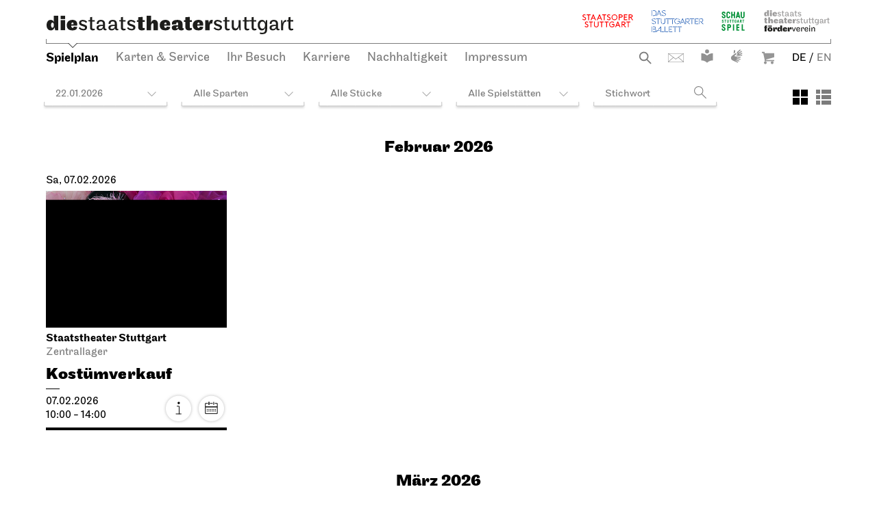

--- FILE ---
content_type: text/html; charset=utf-8
request_url: https://www.staatstheater-stuttgart.de/spielplan/zentrallager/
body_size: 11148
content:


<!DOCTYPE html>
<!--[if lt IE 7]>				<html lang="de" class="no-js ie lt-ie9 lt-ie8 lt-ie7 ie6"> <![endif]-->
<!--[if IE 7]>					<html lang="de" class="no-js ie lt-ie9 lt-ie8 ie7"> <![endif]-->
<!--[if IE 8]>					<html lang="de" class="no-js ie lt-ie9 ie8"> <![endif]-->
<!--[if IE 9]>					<html lang="de" class="no-js ie ie9"> <![endif]-->
<!--[if (gt IE 9)|!(IE)]><!-->
<html lang="de" class="no-js">
<!--<![endif]-->

<head><meta charset="utf-8" /><title>
	Spielplan | Die Staatstheater Stuttgart
</title><meta name="description" content="Der Spielplan der Staatstheater Stuttgart bietet Ihnen eine Übersicht über das Programm von heute und die Verantstaltungen von Staatsoper Stuttgart, Stuttgarter Ballett und Schauspiel Stuttgart. Spielstätten sind Opernhaus und Schauspielhaus im Oberen Schloßgarten, das Kammertheater an der Konrad-Adenauer-Straße, das Nord am Löwentor sowie die Liederhalle am Berliner Platz und die John Cranko Schule." /><meta name="keywords" content="Staatstheater, Stuttgart, Theater, Oper, Ballett, Schauspiel, Konzert, Spielplan, Kalender, Veranstaltungen, Staatstheater Stuttgart, Staatsoper Stuttgart, Schauspiel Stuttgart, Stuttgarter Ballett, Kultur, Saison, Spielzeit, Programm, heute, Wochenende, Premiere, Repertoire, Opernhaus, Schauspielhaus, Kammertheater, Nord, Liederhalle, Oberer Schloßgarten, Löwentor, Junge Oper, Staatsopernchor, Staatsorchester, Oberer Schlossgarten, Tickets, Karten, Spielzeiteröffnungsfest, Theaterfest, Kalendarium, John Cranko Schule" /><meta http-equiv="X-UA-Compatible" content="IE=edge">
<meta name="viewport" content="width=device-width, initial-scale=1.0, maximum-scale=5.0">

<link rel="shortcut icon" type="image/x-icon" href="/favicon.ico">

<!-- meta tags for seo -->
<meta name="author" content="Staatstheater Stuttgart" />
<meta name="generator" content="spiritec WebCMS für Opernhäuser und Theater" />
<meta name="robots" content="index, follow" />
<meta name="google-site-verification" content="5DrhMIkDRWoMWuzfeRQRv4zrSYRIh_sOpxmp3betyK0">


<link href="https://wst-6a25.kxcdn.com/resources/css-bundles/all?v=L1XI-LSAqfR2G6YgQaIVWQOgDzZ7cK0y5JlEg_Ri1Rs1" rel="stylesheet"/>


<script src="https://wst-6a25.kxcdn.com/js-bundles/head?v=ud4S0SqwKbFomLUfbx7U85GNHLzIg3TTBOqa4iwpPWg1"></script>


<script>
    var SYSTEMURLBASE = '/';
    var CDNURLBASE = 'https://wst-6a25.kxcdn.com/';
    var APIURLBASE = '/api/';
    var APICDNURLBASE = 'https://wst-6a25.kxcdn.com/api/';
    var CALLBACKURLBASE = '/callbacks/';
    var RESOURCES = {
        "IMAGE_ENLARGE": "Vergr&#246;&#223;ern",
        "IMAGE_REDUCE": "Verkleinern"
    };
    var PARAMETERNAMES = {
        "SEARCHTERM": "Suchbegriff",
        "SEARCHPAGE": "Seite"
    };
</script>
</head>
<body id="ctl00_BodyElement" class="ua-chrome dev-desktoppc os-macos language-de ">
    <script>document.documentElement.className = document.documentElement.className.replace(/\bno-js\b/, 'js');</script>
	<a id="top"></a>
        
    <div id="js-popup-hook" style="display: none;"></div>
    
    
    
    <div id="ctl00_PageWrapperElement" class="page-wrapper js-marker-body-scrolling">

        <div class="page-header-mobile hide-tablet-portrait-up js-marker-include-in-scrolling-calculation">
    <div class="header__logo"><a href="/" aria-label="Die Staatstheater Stuttgart"></a></div>
    <a href="#" class="header__navigation-toggle"></a>

    	<div class="header__breadcrumb page-outer">
				<a href="/spielplan/" class="header__breadcrumblink header__breadcrumblink--level-1">Spielplan</a>
			</div>
	</div>

<header class="page-header page-outer js-marker-include-in-scrolling-calculation">
    <div class="page-inner">
        


        <div class="header__logos">
            <div class="header__mark hide-phone-only"></div>
            <div class="header__logo hide-phone-only"><a href="/" aria-label="Die Staatstheater Stuttgart"></a></div>
            <div class="header__spartenlogos">
                <ul class="hide-for-english"><!--
                    --><li><a href="https://www.staatsoper-stuttgart.de/" target="_blank" class="header__spartenlogo header__spartenlogo--oper">Staatsoper Stuttgart</a></li><!--
                    --><li><a href="https://www.stuttgarter-ballett.de/" target="_blank" class="header__spartenlogo header__spartenlogo--ballett">Stuttgarter Ballett</a></li><!--
                    --><li><a href="https://www.schauspiel-stuttgart.de/" target="_blank" class="header__spartenlogo header__spartenlogo--schauspiel">Schauspiel Stuttgart</a></li><!--
                    --><li><a href="https://foerderverein-staatstheater-stgt.de/" target="_blank" class="header__spartenlogo header__spartenlogo--foerderverein">Staatstheater Stuttgart Förderverein</a></li><!--
                    --></ul>
                <ul class="hide-for-german"><!--
                    --><li><a href="https://www.staatsoper-stuttgart.de/en/" target="_blank" class="header__spartenlogo header__spartenlogo--oper">Staatsoper Stuttgart</a></li><!--
                    --><li><a href="https://www.stuttgart-ballet.de/home/" target="_blank" class="header__spartenlogo header__spartenlogo--ballett">The Stuttgart Ballet</a></li><!--
                    --><li><a href="https://www.schauspiel-stuttgart.de/en/" target="_blank" class="header__spartenlogo header__spartenlogo--schauspiel">Schauspiel Stuttgart</a></li><!--
                    --><li><a href="https://foerderverein-staatstheater-stgt.de/" target="_blank" class="header__spartenlogo header__spartenlogo--foerderverein">Staatstheater Stuttgart Förderverein</a></li><!--
                    --></ul>
            </div>
        </div>

                <div class="header__breadcrumb hide-phone-only">
                        <a href="/spielplan/" class="header__breadcrumblink header__breadcrumblink--level-1">Spielplan</a>
                    </div>
        
        <div class="header__navigation">
            <div class="navigation-main" id="menu">
                <ul class="menu1"><li class="level1 first selected"><a href="/spielplan/" class="level1">Spielplan</a></li><li class="level1 has-subitems"><a href="/karten/" class="level1">Karten &amp; Service</a><ul class="menu2"><li class="level2 first"><a href="/karten/buchen-und-bestellen/" class="level2">Buchen und Bestellen</a></li><li class="level2"><a href="https://ticket.staatstheater-stuttgart.de/eventim.webshop" class="level2" target="_blank">Online Shop</a></li><li class="level2"><a href="/karten/preise/" class="level2">Preise</a></li><li class="level2"><a href="/karten/ermaessigungen/" class="level2">Erm&#228;&#223;igungen</a></li><li class="level2"><a href="/karten/abo/" class="level2">Abo</a></li><li class="level2"><a href="/karten/news/" class="level2">News</a></li><li class="level2 last"><a href="/karten/vermittlung/" class="level2">Vermittlung</a></li></ul></li><li class="level1 has-subitems"><a href="/besuch/" class="level1">Ihr Besuch</a><ul class="menu2"><li class="level2 first"><a href="/besuch/faq/" class="level2">FAQ</a></li><li class="level2"><a href="/besuch/spielstaetten/" class="level2">Spielst&#228;tten</a></li><li class="level2"><a href="/besuch/gastronomie/" class="level2">Gastronomie</a></li><li class="level2"><a href="/besuch/fuehrungen/" class="level2">F&#252;hrungen</a></li><li class="level2 last"><a href="/besuch/familien/" class="level2">Familien</a></li></ul></li><li class="level1 has-subitems"><a href="/karriere/" class="level1">Karriere</a><ul class="menu2"><li class="level2 first"><a href="/karriere/karriere/" class="level2">Arbeiten bei uns</a></li><li class="level2"><a href="/karriere/jobs/" class="level2">Jobs</a></li><li class="level2"><a href="/karriere/ausbildung/" class="level2">Ausbildung</a></li><li class="level2 last"><a href="/karriere/mitarbeiter_innen/" class="level2">Mitarbeiter*innen</a></li></ul></li><li class="level1"><a href="/nachhaltigkeit/" class="level1">Nachhaltigkeit</a></li><li class="level1 last"><a href="/impressum/" class="level1">Impressum</a></li></ul>
            </div>
            <div class="header__meta">
                <ul><!--
                    -->
                    <li><!--
                        --><a href="/suche/?Suchbegriff=" class="header__search hide-for-english">Suche</a><a href="/suche/?Suchbegriff=" class="header__search hide-for-german">Search</a><!--
                                                                                                                                                                               
                                                                                                                                                                           
                        --><a href="https://www.staatstheater-stuttgart.de/kontakt/" target="_blank" class="header__contact hide-for-english">Kontakt</a><a href="https://www.staatstheater-stuttgart.com/contact/" target="_blank" class="header__contact hide-for-german">Contact</a><!--
                        --><a href="https://www.staatstheater-stuttgart.de/leichte-sprache" target="_blank" class="header__simplelanguage hide-for-english">Leichte Sprache</a><!--
                        --><a href="https://www.staatstheater-stuttgart.de/gebaerdensprache" target="_blank" class="header__signlanguage hide-for-english">Gebärdensprache</a><!--
                        -->
                        <div class="phoenixCartLink header__cart-wrapper" runat="server" id="ctlPhoenixCartLinkContainer"><a href="https://ticket.staatstheater-stuttgart.de/eventim.webshop/webticket/shop?page=shoppingcart&language=de" target="_blank" class="header__cart">Warenkorb</a></div><!--
                        --></li><!--
                    --><li class="hide-phone-only"><a href="/spielplan/zentrallager/" class="header__language header__language--german">DE</a> /</li><!--
                    --><li class="hide-phone-only"><a href="https://www.staatstheater-stuttgart.com/schedule/" class="header__language  header__language--english">EN</a></li><!--
                    --><li class="hide-tablet-portrait-up"><a href="/spielplan/zentrallager/" class="header__language header__language--german">DE</a> / <a href="https://www.staatstheater-stuttgart.com/schedule/" class="header__language  header__language--english">EN</a></li><!--
                    --></ul>
            </div>
        </div>

    </div>
</header>


        <main class="page-content">
            <section class="page-outer">
                <div class="page-inner">

                    
    <div class="headline headline--size-h2 hide-tablet-portrait-up">
    <h2 class="headline__headline"><span class="headline__headlinetext">Unser Spielplan</span></h2>
</div>
<div class="js-sticky-schedule-wrapper">
    <div class="schedulefilter js-marker-schedule-filter" data-schedule-url="/spielplan/" data-searchterm-param-name="Suchbegriff" data-pdf-schedule-param-name="export/spielplan">
        <div class="schedulefilter__displayoption-switch"><button class="schedulefilter__displayoption schedulefilter__displayoption-tile" aria-label="Ansicht: Kacheln"></button><button class="schedulefilter__displayoption schedulefilter__displayoption-list" aria-label="Ansicht: Liste"></button></div>
            <div class="schedulefilter__top schedulefilter__top--has-layoutoptions">
        <button class="schedulefilter__smallitem">22.01.2026</button>
        <button class="schedulefilter__smallitem sparte">Alle Sparten</button>
        <button class="schedulefilter__smallitem attribut">Alle St&#252;cke</button>
        <button class="schedulefilter__smallitem orte">Alle Spielst&#228;tten</button>
        <span class="schedulefilter__smallitem keyword js-marker-form js-marker-schedule-search">
            <input type="text" class="text" placeholder="Stichwort" name="searchterm" value="" />
            <input type="image" class="image default-button" src="/resources/img/blank.png" alt="Suchen" />
        </span>
    </div>
    <div class="schedulefilter__bottom" tabindex="-1">
        <div class="schedulefilter__detail js-marker-schedule-filter-option-date"><div class="calendar js-marker-schedule-filter-option-date">
    <div class="calendar__inner">

        <div class="calendar__header">
            <div class="calendar__headermonthwrapper">
                                <span class="calendar__headermonth month-2026-01 selected contains-today" data-filter-token="2026-01">Januar 2026</span>
                                <span class="calendar__headermonth month-2026-02  " data-filter-token="2026-02">Februar 2026</span>
                                <span class="calendar__headermonth month-2026-03  " data-filter-token="2026-03">M&#228;rz 2026</span>
                                <span class="calendar__headermonth month-2026-04  " data-filter-token="2026-04">April 2026</span>
                                <span class="calendar__headermonth month-2026-05  " data-filter-token="2026-05">Mai 2026</span>
                                <span class="calendar__headermonth month-2026-06  " data-filter-token="2026-06">Juni 2026</span>
                                <span class="calendar__headermonth month-2026-07  " data-filter-token="2026-07">Juli 2026</span>
                            </div>
        </div>
    
        <div class="calendar__controls">
            <a href="#" class="calendar__control calendar__control--prev"></a>
            <a href="#" class="calendar__control calendar__control--next"></a>
        </div>

        <div class="calendar__content">
                        <div class="calendar__month month-2026-01 selected contains-today">
                <table class="calendar__table">
                    <colgroup>
                        <col style="width: 14.28%;" />
                        <col style="width: 14.28%;" />
                        <col style="width: 14.28%;" />
                        <col style="width: 14.28%;" />
                        <col style="width: 14.28%;" />
                        <col style="width: 14.28%;" />
                        <col style="width: 14.28%;" />
                    </colgroup>
                    <thead>
                        <tr><th><span class="no-link">Mo</span></th><th><span class="no-link">Di</span></th><th><span class="no-link">Mi</span></th><th><span class="no-link">Do</span></th><th><span class="no-link">Fr</span></th><th><span class="no-link">Sa</span></th><th><span class="no-link">So</span></th></tr>
                    </thead>
                    <tbody>
                                                <tr><td class="calendar__day day-01-2025-12-29   in-past  other-month  no-performances"><span class="no-link">29</span></td><td class="calendar__day day-01-2025-12-30   in-past  other-month  no-performances"><span class="no-link">30</span></td><td class="calendar__day day-01-2025-12-31   in-past  other-month  no-performances"><span class="no-link">31</span></td><td class="calendar__day day-01-2026-01-01   in-past    no-performances"><span class="no-link">1</span></td><td class="calendar__day day-01-2026-01-02   in-past    no-performances"><span class="no-link">2</span></td><td class="calendar__day day-01-2026-01-03   in-past weekend   no-performances"><span class="no-link">3</span></td><td class="calendar__day day-01-2026-01-04   in-past weekend   no-performances"><span class="no-link">4</span></td></tr>
                                                <tr><td class="calendar__day day-01-2026-01-05   in-past    no-performances"><span class="no-link">5</span></td><td class="calendar__day day-01-2026-01-06   in-past    no-performances"><span class="no-link">6</span></td><td class="calendar__day day-01-2026-01-07   in-past    no-performances"><span class="no-link">7</span></td><td class="calendar__day day-01-2026-01-08   in-past    no-performances"><span class="no-link">8</span></td><td class="calendar__day day-01-2026-01-09   in-past    no-performances"><span class="no-link">9</span></td><td class="calendar__day day-01-2026-01-10   in-past weekend  has-performances "><a href="/spielplan/2026-01/?jumpTo=2026-01-10?scrollTo=2026-01-10" onclick="return !scrollToElement('2026-01-10');" data-anchor="2026-01-10">10</a></td><td class="calendar__day day-01-2026-01-11   in-past weekend   no-performances"><span class="no-link">11</span></td></tr>
                                                <tr><td class="calendar__day day-01-2026-01-12   in-past    no-performances"><span class="no-link">12</span></td><td class="calendar__day day-01-2026-01-13   in-past    no-performances"><span class="no-link">13</span></td><td class="calendar__day day-01-2026-01-14   in-past    no-performances"><span class="no-link">14</span></td><td class="calendar__day day-01-2026-01-15   in-past    no-performances"><span class="no-link">15</span></td><td class="calendar__day day-01-2026-01-16   in-past    no-performances"><span class="no-link">16</span></td><td class="calendar__day day-01-2026-01-17   in-past weekend   no-performances"><span class="no-link">17</span></td><td class="calendar__day day-01-2026-01-18   in-past weekend   no-performances"><span class="no-link">18</span></td></tr>
                                                <tr><td class="calendar__day day-01-2026-01-19   in-past    no-performances"><span class="no-link">19</span></td><td class="calendar__day day-01-2026-01-20   in-past    no-performances"><span class="no-link">20</span></td><td class="calendar__day day-01-2026-01-21   in-past    no-performances"><span class="no-link">21</span></td><td class="calendar__day day-01-2026-01-22 today selected     no-performances"><span class="no-link">22</span></td><td class="calendar__day day-01-2026-01-23       no-performances"><span class="no-link">23</span></td><td class="calendar__day day-01-2026-01-24    weekend   no-performances"><span class="no-link">24</span></td><td class="calendar__day day-01-2026-01-25    weekend   no-performances"><span class="no-link">25</span></td></tr>
                                                <tr><td class="calendar__day day-01-2026-01-26       no-performances"><span class="no-link">26</span></td><td class="calendar__day day-01-2026-01-27       no-performances"><span class="no-link">27</span></td><td class="calendar__day day-01-2026-01-28       no-performances"><span class="no-link">28</span></td><td class="calendar__day day-01-2026-01-29       no-performances"><span class="no-link">29</span></td><td class="calendar__day day-01-2026-01-30       no-performances"><span class="no-link">30</span></td><td class="calendar__day day-01-2026-01-31    weekend   no-performances"><span class="no-link">31</span></td><td class="calendar__day day-01-2026-02-01    weekend other-month  no-performances"><span class="no-link">1</span></td></tr>
                                            </tbody>
                </table>
            </div>
                        <div class="calendar__month month-2026-02  ">
                <table class="calendar__table">
                    <colgroup>
                        <col style="width: 14.28%;" />
                        <col style="width: 14.28%;" />
                        <col style="width: 14.28%;" />
                        <col style="width: 14.28%;" />
                        <col style="width: 14.28%;" />
                        <col style="width: 14.28%;" />
                        <col style="width: 14.28%;" />
                    </colgroup>
                    <thead>
                        <tr><th><span class="no-link">Mo</span></th><th><span class="no-link">Di</span></th><th><span class="no-link">Mi</span></th><th><span class="no-link">Do</span></th><th><span class="no-link">Fr</span></th><th><span class="no-link">Sa</span></th><th><span class="no-link">So</span></th></tr>
                    </thead>
                    <tbody>
                                                <tr><td class="calendar__day day-02-2026-01-26     other-month  no-performances"><span class="no-link">26</span></td><td class="calendar__day day-02-2026-01-27     other-month  no-performances"><span class="no-link">27</span></td><td class="calendar__day day-02-2026-01-28     other-month  no-performances"><span class="no-link">28</span></td><td class="calendar__day day-02-2026-01-29     other-month  no-performances"><span class="no-link">29</span></td><td class="calendar__day day-02-2026-01-30     other-month  no-performances"><span class="no-link">30</span></td><td class="calendar__day day-02-2026-01-31    weekend other-month  no-performances"><span class="no-link">31</span></td><td class="calendar__day day-02-2026-02-01    weekend   no-performances"><span class="no-link">1</span></td></tr>
                                                <tr><td class="calendar__day day-02-2026-02-02       no-performances"><span class="no-link">2</span></td><td class="calendar__day day-02-2026-02-03       no-performances"><span class="no-link">3</span></td><td class="calendar__day day-02-2026-02-04       no-performances"><span class="no-link">4</span></td><td class="calendar__day day-02-2026-02-05       no-performances"><span class="no-link">5</span></td><td class="calendar__day day-02-2026-02-06       no-performances"><span class="no-link">6</span></td><td class="calendar__day day-02-2026-02-07    weekend  has-performances "><a href="/spielplan/2026-02/?jumpTo=2026-02-07?scrollTo=2026-02-07" onclick="return !scrollToElement('2026-02-07');" data-anchor="2026-02-07">7</a></td><td class="calendar__day day-02-2026-02-08    weekend   no-performances"><span class="no-link">8</span></td></tr>
                                                <tr><td class="calendar__day day-02-2026-02-09       no-performances"><span class="no-link">9</span></td><td class="calendar__day day-02-2026-02-10       no-performances"><span class="no-link">10</span></td><td class="calendar__day day-02-2026-02-11       no-performances"><span class="no-link">11</span></td><td class="calendar__day day-02-2026-02-12       no-performances"><span class="no-link">12</span></td><td class="calendar__day day-02-2026-02-13       no-performances"><span class="no-link">13</span></td><td class="calendar__day day-02-2026-02-14    weekend   no-performances"><span class="no-link">14</span></td><td class="calendar__day day-02-2026-02-15    weekend   no-performances"><span class="no-link">15</span></td></tr>
                                                <tr><td class="calendar__day day-02-2026-02-16       no-performances"><span class="no-link">16</span></td><td class="calendar__day day-02-2026-02-17       no-performances"><span class="no-link">17</span></td><td class="calendar__day day-02-2026-02-18       no-performances"><span class="no-link">18</span></td><td class="calendar__day day-02-2026-02-19       no-performances"><span class="no-link">19</span></td><td class="calendar__day day-02-2026-02-20       no-performances"><span class="no-link">20</span></td><td class="calendar__day day-02-2026-02-21    weekend   no-performances"><span class="no-link">21</span></td><td class="calendar__day day-02-2026-02-22    weekend   no-performances"><span class="no-link">22</span></td></tr>
                                                <tr><td class="calendar__day day-02-2026-02-23       no-performances"><span class="no-link">23</span></td><td class="calendar__day day-02-2026-02-24       no-performances"><span class="no-link">24</span></td><td class="calendar__day day-02-2026-02-25       no-performances"><span class="no-link">25</span></td><td class="calendar__day day-02-2026-02-26       no-performances"><span class="no-link">26</span></td><td class="calendar__day day-02-2026-02-27       no-performances"><span class="no-link">27</span></td><td class="calendar__day day-02-2026-02-28    weekend   no-performances"><span class="no-link">28</span></td><td class="calendar__day day-02-2026-03-01    weekend other-month  no-performances"><span class="no-link">1</span></td></tr>
                                            </tbody>
                </table>
            </div>
                        <div class="calendar__month month-2026-03  ">
                <table class="calendar__table">
                    <colgroup>
                        <col style="width: 14.28%;" />
                        <col style="width: 14.28%;" />
                        <col style="width: 14.28%;" />
                        <col style="width: 14.28%;" />
                        <col style="width: 14.28%;" />
                        <col style="width: 14.28%;" />
                        <col style="width: 14.28%;" />
                    </colgroup>
                    <thead>
                        <tr><th><span class="no-link">Mo</span></th><th><span class="no-link">Di</span></th><th><span class="no-link">Mi</span></th><th><span class="no-link">Do</span></th><th><span class="no-link">Fr</span></th><th><span class="no-link">Sa</span></th><th><span class="no-link">So</span></th></tr>
                    </thead>
                    <tbody>
                                                <tr><td class="calendar__day day-03-2026-02-23     other-month  no-performances"><span class="no-link">23</span></td><td class="calendar__day day-03-2026-02-24     other-month  no-performances"><span class="no-link">24</span></td><td class="calendar__day day-03-2026-02-25     other-month  no-performances"><span class="no-link">25</span></td><td class="calendar__day day-03-2026-02-26     other-month  no-performances"><span class="no-link">26</span></td><td class="calendar__day day-03-2026-02-27     other-month  no-performances"><span class="no-link">27</span></td><td class="calendar__day day-03-2026-02-28    weekend other-month  no-performances"><span class="no-link">28</span></td><td class="calendar__day day-03-2026-03-01    weekend   no-performances"><span class="no-link">1</span></td></tr>
                                                <tr><td class="calendar__day day-03-2026-03-02       no-performances"><span class="no-link">2</span></td><td class="calendar__day day-03-2026-03-03       no-performances"><span class="no-link">3</span></td><td class="calendar__day day-03-2026-03-04       no-performances"><span class="no-link">4</span></td><td class="calendar__day day-03-2026-03-05       no-performances"><span class="no-link">5</span></td><td class="calendar__day day-03-2026-03-06       no-performances"><span class="no-link">6</span></td><td class="calendar__day day-03-2026-03-07    weekend  has-performances "><a href="/spielplan/2026-03/?jumpTo=2026-03-07?scrollTo=2026-03-07" onclick="return !scrollToElement('2026-03-07');" data-anchor="2026-03-07">7</a></td><td class="calendar__day day-03-2026-03-08    weekend   no-performances"><span class="no-link">8</span></td></tr>
                                                <tr><td class="calendar__day day-03-2026-03-09       no-performances"><span class="no-link">9</span></td><td class="calendar__day day-03-2026-03-10       no-performances"><span class="no-link">10</span></td><td class="calendar__day day-03-2026-03-11       no-performances"><span class="no-link">11</span></td><td class="calendar__day day-03-2026-03-12       no-performances"><span class="no-link">12</span></td><td class="calendar__day day-03-2026-03-13       no-performances"><span class="no-link">13</span></td><td class="calendar__day day-03-2026-03-14    weekend   no-performances"><span class="no-link">14</span></td><td class="calendar__day day-03-2026-03-15    weekend   no-performances"><span class="no-link">15</span></td></tr>
                                                <tr><td class="calendar__day day-03-2026-03-16       no-performances"><span class="no-link">16</span></td><td class="calendar__day day-03-2026-03-17       no-performances"><span class="no-link">17</span></td><td class="calendar__day day-03-2026-03-18       no-performances"><span class="no-link">18</span></td><td class="calendar__day day-03-2026-03-19       no-performances"><span class="no-link">19</span></td><td class="calendar__day day-03-2026-03-20       no-performances"><span class="no-link">20</span></td><td class="calendar__day day-03-2026-03-21    weekend   no-performances"><span class="no-link">21</span></td><td class="calendar__day day-03-2026-03-22    weekend   no-performances"><span class="no-link">22</span></td></tr>
                                                <tr><td class="calendar__day day-03-2026-03-23       no-performances"><span class="no-link">23</span></td><td class="calendar__day day-03-2026-03-24       no-performances"><span class="no-link">24</span></td><td class="calendar__day day-03-2026-03-25       no-performances"><span class="no-link">25</span></td><td class="calendar__day day-03-2026-03-26       no-performances"><span class="no-link">26</span></td><td class="calendar__day day-03-2026-03-27       no-performances"><span class="no-link">27</span></td><td class="calendar__day day-03-2026-03-28    weekend   no-performances"><span class="no-link">28</span></td><td class="calendar__day day-03-2026-03-29    weekend   no-performances"><span class="no-link">29</span></td></tr>
                                                <tr><td class="calendar__day day-03-2026-03-30       no-performances"><span class="no-link">30</span></td><td class="calendar__day day-03-2026-03-31       no-performances"><span class="no-link">31</span></td><td class="calendar__day day-03-2026-04-01     other-month  no-performances"><span class="no-link">1</span></td><td class="calendar__day day-03-2026-04-02     other-month  no-performances"><span class="no-link">2</span></td><td class="calendar__day day-03-2026-04-03     other-month  no-performances"><span class="no-link">3</span></td><td class="calendar__day day-03-2026-04-04    weekend other-month  no-performances"><span class="no-link">4</span></td><td class="calendar__day day-03-2026-04-05    weekend other-month  no-performances"><span class="no-link">5</span></td></tr>
                                            </tbody>
                </table>
            </div>
                        <div class="calendar__month month-2026-04  ">
                <table class="calendar__table">
                    <colgroup>
                        <col style="width: 14.28%;" />
                        <col style="width: 14.28%;" />
                        <col style="width: 14.28%;" />
                        <col style="width: 14.28%;" />
                        <col style="width: 14.28%;" />
                        <col style="width: 14.28%;" />
                        <col style="width: 14.28%;" />
                    </colgroup>
                    <thead>
                        <tr><th><span class="no-link">Mo</span></th><th><span class="no-link">Di</span></th><th><span class="no-link">Mi</span></th><th><span class="no-link">Do</span></th><th><span class="no-link">Fr</span></th><th><span class="no-link">Sa</span></th><th><span class="no-link">So</span></th></tr>
                    </thead>
                    <tbody>
                                                <tr><td class="calendar__day day-04-2026-03-30     other-month  no-performances"><span class="no-link">30</span></td><td class="calendar__day day-04-2026-03-31     other-month  no-performances"><span class="no-link">31</span></td><td class="calendar__day day-04-2026-04-01       no-performances"><span class="no-link">1</span></td><td class="calendar__day day-04-2026-04-02       no-performances"><span class="no-link">2</span></td><td class="calendar__day day-04-2026-04-03       no-performances"><span class="no-link">3</span></td><td class="calendar__day day-04-2026-04-04    weekend   no-performances"><span class="no-link">4</span></td><td class="calendar__day day-04-2026-04-05    weekend   no-performances"><span class="no-link">5</span></td></tr>
                                                <tr><td class="calendar__day day-04-2026-04-06       no-performances"><span class="no-link">6</span></td><td class="calendar__day day-04-2026-04-07       no-performances"><span class="no-link">7</span></td><td class="calendar__day day-04-2026-04-08       no-performances"><span class="no-link">8</span></td><td class="calendar__day day-04-2026-04-09       no-performances"><span class="no-link">9</span></td><td class="calendar__day day-04-2026-04-10       no-performances"><span class="no-link">10</span></td><td class="calendar__day day-04-2026-04-11    weekend  has-performances "><a href="/spielplan/2026-04/?jumpTo=2026-04-11?scrollTo=2026-04-11" onclick="return !scrollToElement('2026-04-11');" data-anchor="2026-04-11">11</a></td><td class="calendar__day day-04-2026-04-12    weekend   no-performances"><span class="no-link">12</span></td></tr>
                                                <tr><td class="calendar__day day-04-2026-04-13       no-performances"><span class="no-link">13</span></td><td class="calendar__day day-04-2026-04-14       no-performances"><span class="no-link">14</span></td><td class="calendar__day day-04-2026-04-15       no-performances"><span class="no-link">15</span></td><td class="calendar__day day-04-2026-04-16       no-performances"><span class="no-link">16</span></td><td class="calendar__day day-04-2026-04-17       no-performances"><span class="no-link">17</span></td><td class="calendar__day day-04-2026-04-18    weekend   no-performances"><span class="no-link">18</span></td><td class="calendar__day day-04-2026-04-19    weekend   no-performances"><span class="no-link">19</span></td></tr>
                                                <tr><td class="calendar__day day-04-2026-04-20       no-performances"><span class="no-link">20</span></td><td class="calendar__day day-04-2026-04-21       no-performances"><span class="no-link">21</span></td><td class="calendar__day day-04-2026-04-22       no-performances"><span class="no-link">22</span></td><td class="calendar__day day-04-2026-04-23       no-performances"><span class="no-link">23</span></td><td class="calendar__day day-04-2026-04-24       no-performances"><span class="no-link">24</span></td><td class="calendar__day day-04-2026-04-25    weekend   no-performances"><span class="no-link">25</span></td><td class="calendar__day day-04-2026-04-26    weekend   no-performances"><span class="no-link">26</span></td></tr>
                                                <tr><td class="calendar__day day-04-2026-04-27       no-performances"><span class="no-link">27</span></td><td class="calendar__day day-04-2026-04-28       no-performances"><span class="no-link">28</span></td><td class="calendar__day day-04-2026-04-29       no-performances"><span class="no-link">29</span></td><td class="calendar__day day-04-2026-04-30       no-performances"><span class="no-link">30</span></td><td class="calendar__day day-04-2026-05-01     other-month  no-performances"><span class="no-link">1</span></td><td class="calendar__day day-04-2026-05-02    weekend other-month  no-performances"><span class="no-link">2</span></td><td class="calendar__day day-04-2026-05-03    weekend other-month  no-performances"><span class="no-link">3</span></td></tr>
                                            </tbody>
                </table>
            </div>
                        <div class="calendar__month month-2026-05  ">
                <table class="calendar__table">
                    <colgroup>
                        <col style="width: 14.28%;" />
                        <col style="width: 14.28%;" />
                        <col style="width: 14.28%;" />
                        <col style="width: 14.28%;" />
                        <col style="width: 14.28%;" />
                        <col style="width: 14.28%;" />
                        <col style="width: 14.28%;" />
                    </colgroup>
                    <thead>
                        <tr><th><span class="no-link">Mo</span></th><th><span class="no-link">Di</span></th><th><span class="no-link">Mi</span></th><th><span class="no-link">Do</span></th><th><span class="no-link">Fr</span></th><th><span class="no-link">Sa</span></th><th><span class="no-link">So</span></th></tr>
                    </thead>
                    <tbody>
                                                <tr><td class="calendar__day day-05-2026-04-27     other-month  no-performances"><span class="no-link">27</span></td><td class="calendar__day day-05-2026-04-28     other-month  no-performances"><span class="no-link">28</span></td><td class="calendar__day day-05-2026-04-29     other-month  no-performances"><span class="no-link">29</span></td><td class="calendar__day day-05-2026-04-30     other-month  no-performances"><span class="no-link">30</span></td><td class="calendar__day day-05-2026-05-01       no-performances"><span class="no-link">1</span></td><td class="calendar__day day-05-2026-05-02    weekend   no-performances"><span class="no-link">2</span></td><td class="calendar__day day-05-2026-05-03    weekend   no-performances"><span class="no-link">3</span></td></tr>
                                                <tr><td class="calendar__day day-05-2026-05-04       no-performances"><span class="no-link">4</span></td><td class="calendar__day day-05-2026-05-05       no-performances"><span class="no-link">5</span></td><td class="calendar__day day-05-2026-05-06       no-performances"><span class="no-link">6</span></td><td class="calendar__day day-05-2026-05-07       no-performances"><span class="no-link">7</span></td><td class="calendar__day day-05-2026-05-08       no-performances"><span class="no-link">8</span></td><td class="calendar__day day-05-2026-05-09    weekend  has-performances "><a href="/spielplan/2026-05/?jumpTo=2026-05-09?scrollTo=2026-05-09" onclick="return !scrollToElement('2026-05-09');" data-anchor="2026-05-09">9</a></td><td class="calendar__day day-05-2026-05-10    weekend   no-performances"><span class="no-link">10</span></td></tr>
                                                <tr><td class="calendar__day day-05-2026-05-11       no-performances"><span class="no-link">11</span></td><td class="calendar__day day-05-2026-05-12       no-performances"><span class="no-link">12</span></td><td class="calendar__day day-05-2026-05-13       no-performances"><span class="no-link">13</span></td><td class="calendar__day day-05-2026-05-14       no-performances"><span class="no-link">14</span></td><td class="calendar__day day-05-2026-05-15       no-performances"><span class="no-link">15</span></td><td class="calendar__day day-05-2026-05-16    weekend   no-performances"><span class="no-link">16</span></td><td class="calendar__day day-05-2026-05-17    weekend   no-performances"><span class="no-link">17</span></td></tr>
                                                <tr><td class="calendar__day day-05-2026-05-18       no-performances"><span class="no-link">18</span></td><td class="calendar__day day-05-2026-05-19       no-performances"><span class="no-link">19</span></td><td class="calendar__day day-05-2026-05-20       no-performances"><span class="no-link">20</span></td><td class="calendar__day day-05-2026-05-21       no-performances"><span class="no-link">21</span></td><td class="calendar__day day-05-2026-05-22       no-performances"><span class="no-link">22</span></td><td class="calendar__day day-05-2026-05-23    weekend   no-performances"><span class="no-link">23</span></td><td class="calendar__day day-05-2026-05-24    weekend   no-performances"><span class="no-link">24</span></td></tr>
                                                <tr><td class="calendar__day day-05-2026-05-25       no-performances"><span class="no-link">25</span></td><td class="calendar__day day-05-2026-05-26       no-performances"><span class="no-link">26</span></td><td class="calendar__day day-05-2026-05-27       no-performances"><span class="no-link">27</span></td><td class="calendar__day day-05-2026-05-28       no-performances"><span class="no-link">28</span></td><td class="calendar__day day-05-2026-05-29       no-performances"><span class="no-link">29</span></td><td class="calendar__day day-05-2026-05-30    weekend   no-performances"><span class="no-link">30</span></td><td class="calendar__day day-05-2026-05-31    weekend   no-performances"><span class="no-link">31</span></td></tr>
                                            </tbody>
                </table>
            </div>
                        <div class="calendar__month month-2026-06  ">
                <table class="calendar__table">
                    <colgroup>
                        <col style="width: 14.28%;" />
                        <col style="width: 14.28%;" />
                        <col style="width: 14.28%;" />
                        <col style="width: 14.28%;" />
                        <col style="width: 14.28%;" />
                        <col style="width: 14.28%;" />
                        <col style="width: 14.28%;" />
                    </colgroup>
                    <thead>
                        <tr><th><span class="no-link">Mo</span></th><th><span class="no-link">Di</span></th><th><span class="no-link">Mi</span></th><th><span class="no-link">Do</span></th><th><span class="no-link">Fr</span></th><th><span class="no-link">Sa</span></th><th><span class="no-link">So</span></th></tr>
                    </thead>
                    <tbody>
                                                <tr><td class="calendar__day day-06-2026-06-01       no-performances"><span class="no-link">1</span></td><td class="calendar__day day-06-2026-06-02       no-performances"><span class="no-link">2</span></td><td class="calendar__day day-06-2026-06-03       no-performances"><span class="no-link">3</span></td><td class="calendar__day day-06-2026-06-04       no-performances"><span class="no-link">4</span></td><td class="calendar__day day-06-2026-06-05       no-performances"><span class="no-link">5</span></td><td class="calendar__day day-06-2026-06-06    weekend   no-performances"><span class="no-link">6</span></td><td class="calendar__day day-06-2026-06-07    weekend   no-performances"><span class="no-link">7</span></td></tr>
                                                <tr><td class="calendar__day day-06-2026-06-08       no-performances"><span class="no-link">8</span></td><td class="calendar__day day-06-2026-06-09       no-performances"><span class="no-link">9</span></td><td class="calendar__day day-06-2026-06-10       no-performances"><span class="no-link">10</span></td><td class="calendar__day day-06-2026-06-11       no-performances"><span class="no-link">11</span></td><td class="calendar__day day-06-2026-06-12       no-performances"><span class="no-link">12</span></td><td class="calendar__day day-06-2026-06-13    weekend   no-performances"><span class="no-link">13</span></td><td class="calendar__day day-06-2026-06-14    weekend   no-performances"><span class="no-link">14</span></td></tr>
                                                <tr><td class="calendar__day day-06-2026-06-15       no-performances"><span class="no-link">15</span></td><td class="calendar__day day-06-2026-06-16       no-performances"><span class="no-link">16</span></td><td class="calendar__day day-06-2026-06-17       no-performances"><span class="no-link">17</span></td><td class="calendar__day day-06-2026-06-18       no-performances"><span class="no-link">18</span></td><td class="calendar__day day-06-2026-06-19       no-performances"><span class="no-link">19</span></td><td class="calendar__day day-06-2026-06-20    weekend   no-performances"><span class="no-link">20</span></td><td class="calendar__day day-06-2026-06-21    weekend   no-performances"><span class="no-link">21</span></td></tr>
                                                <tr><td class="calendar__day day-06-2026-06-22       no-performances"><span class="no-link">22</span></td><td class="calendar__day day-06-2026-06-23       no-performances"><span class="no-link">23</span></td><td class="calendar__day day-06-2026-06-24       no-performances"><span class="no-link">24</span></td><td class="calendar__day day-06-2026-06-25       no-performances"><span class="no-link">25</span></td><td class="calendar__day day-06-2026-06-26       no-performances"><span class="no-link">26</span></td><td class="calendar__day day-06-2026-06-27    weekend   no-performances"><span class="no-link">27</span></td><td class="calendar__day day-06-2026-06-28    weekend   no-performances"><span class="no-link">28</span></td></tr>
                                                <tr><td class="calendar__day day-06-2026-06-29       no-performances"><span class="no-link">29</span></td><td class="calendar__day day-06-2026-06-30       no-performances"><span class="no-link">30</span></td><td class="calendar__day day-06-2026-07-01     other-month  no-performances"><span class="no-link">1</span></td><td class="calendar__day day-06-2026-07-02     other-month  no-performances"><span class="no-link">2</span></td><td class="calendar__day day-06-2026-07-03     other-month  no-performances"><span class="no-link">3</span></td><td class="calendar__day day-06-2026-07-04    weekend other-month  no-performances"><span class="no-link">4</span></td><td class="calendar__day day-06-2026-07-05    weekend other-month  no-performances"><span class="no-link">5</span></td></tr>
                                            </tbody>
                </table>
            </div>
                        <div class="calendar__month month-2026-07  ">
                <table class="calendar__table">
                    <colgroup>
                        <col style="width: 14.28%;" />
                        <col style="width: 14.28%;" />
                        <col style="width: 14.28%;" />
                        <col style="width: 14.28%;" />
                        <col style="width: 14.28%;" />
                        <col style="width: 14.28%;" />
                        <col style="width: 14.28%;" />
                    </colgroup>
                    <thead>
                        <tr><th><span class="no-link">Mo</span></th><th><span class="no-link">Di</span></th><th><span class="no-link">Mi</span></th><th><span class="no-link">Do</span></th><th><span class="no-link">Fr</span></th><th><span class="no-link">Sa</span></th><th><span class="no-link">So</span></th></tr>
                    </thead>
                    <tbody>
                                                <tr><td class="calendar__day day-07-2026-06-29     other-month  no-performances"><span class="no-link">29</span></td><td class="calendar__day day-07-2026-06-30     other-month  no-performances"><span class="no-link">30</span></td><td class="calendar__day day-07-2026-07-01       no-performances"><span class="no-link">1</span></td><td class="calendar__day day-07-2026-07-02       no-performances"><span class="no-link">2</span></td><td class="calendar__day day-07-2026-07-03       no-performances"><span class="no-link">3</span></td><td class="calendar__day day-07-2026-07-04    weekend   no-performances"><span class="no-link">4</span></td><td class="calendar__day day-07-2026-07-05    weekend   no-performances"><span class="no-link">5</span></td></tr>
                                                <tr><td class="calendar__day day-07-2026-07-06       no-performances"><span class="no-link">6</span></td><td class="calendar__day day-07-2026-07-07       no-performances"><span class="no-link">7</span></td><td class="calendar__day day-07-2026-07-08       no-performances"><span class="no-link">8</span></td><td class="calendar__day day-07-2026-07-09       no-performances"><span class="no-link">9</span></td><td class="calendar__day day-07-2026-07-10       no-performances"><span class="no-link">10</span></td><td class="calendar__day day-07-2026-07-11    weekend   no-performances"><span class="no-link">11</span></td><td class="calendar__day day-07-2026-07-12    weekend   no-performances"><span class="no-link">12</span></td></tr>
                                                <tr><td class="calendar__day day-07-2026-07-13       no-performances"><span class="no-link">13</span></td><td class="calendar__day day-07-2026-07-14       no-performances"><span class="no-link">14</span></td><td class="calendar__day day-07-2026-07-15       no-performances"><span class="no-link">15</span></td><td class="calendar__day day-07-2026-07-16       no-performances"><span class="no-link">16</span></td><td class="calendar__day day-07-2026-07-17       no-performances"><span class="no-link">17</span></td><td class="calendar__day day-07-2026-07-18    weekend   no-performances"><span class="no-link">18</span></td><td class="calendar__day day-07-2026-07-19    weekend   no-performances"><span class="no-link">19</span></td></tr>
                                                <tr><td class="calendar__day day-07-2026-07-20       no-performances"><span class="no-link">20</span></td><td class="calendar__day day-07-2026-07-21       no-performances"><span class="no-link">21</span></td><td class="calendar__day day-07-2026-07-22       no-performances"><span class="no-link">22</span></td><td class="calendar__day day-07-2026-07-23       no-performances"><span class="no-link">23</span></td><td class="calendar__day day-07-2026-07-24       no-performances"><span class="no-link">24</span></td><td class="calendar__day day-07-2026-07-25    weekend   no-performances"><span class="no-link">25</span></td><td class="calendar__day day-07-2026-07-26    weekend   no-performances"><span class="no-link">26</span></td></tr>
                                                <tr><td class="calendar__day day-07-2026-07-27       no-performances"><span class="no-link">27</span></td><td class="calendar__day day-07-2026-07-28       no-performances"><span class="no-link">28</span></td><td class="calendar__day day-07-2026-07-29       no-performances"><span class="no-link">29</span></td><td class="calendar__day day-07-2026-07-30       no-performances"><span class="no-link">30</span></td><td class="calendar__day day-07-2026-07-31       no-performances"><span class="no-link">31</span></td><td class="calendar__day day-07-2026-08-01    weekend other-month  no-performances"><span class="no-link">1</span></td><td class="calendar__day day-07-2026-08-02    weekend other-month  no-performances"><span class="no-link">2</span></td></tr>
                                            </tbody>
                </table>
            </div>
                    </div>

    </div>
</div>
</div>
        <div class="schedulefilter__detail schedulefilter__detail--sparte js-marker-schedule-filter-option-category">
                        <a href="/spielplan/staatsoper/" class="schedulefilter__option " data-filter-token="staatsoper" aria-label="Filtern nach Oper" role="checkbox" aria-checked="false">Oper</a>
                        <a href="/spielplan/ballett/" class="schedulefilter__option " data-filter-token="ballett" aria-label="Filtern nach Ballett" role="checkbox" aria-checked="false">Ballett</a>
                        <a href="/spielplan/schauspiel/" class="schedulefilter__option " data-filter-token="schauspiel" aria-label="Filtern nach Schauspiel" role="checkbox" aria-checked="false">Schauspiel</a>
                        <a href="/spielplan/join/" class="schedulefilter__option " data-filter-token="join" aria-label="Filtern nach JOiN" role="checkbox" aria-checked="false">JOiN</a>
                        <a href="/spielplan/staatsorchester/" class="schedulefilter__option " data-filter-token="staatsorchester" aria-label="Filtern nach Orchester" role="checkbox" aria-checked="false">Orchester</a>
                    </div>
        <div class="schedulefilter__detail schedulefilter__detail--attribut js-marker-schedule-filter-option-attribute">
                        <a href="/spielplan/premieren/" class="schedulefilter__option " data-filter-token="premieren" aria-label="Filtern nach Premieren" role="checkbox" aria-checked="false">Premieren</a>
                        <a href="/spielplan/wiederaufnahmen/" class="schedulefilter__option " data-filter-token="wiederaufnahmen" aria-label="Filtern nach Wiederaufnahmen" role="checkbox" aria-checked="false">Wiederaufnahmen</a>
                        <a href="/spielplan/familienvorstellungen/" class="schedulefilter__option " data-filter-token="familienvorstellungen" aria-label="Filtern nach Familienvorstellungen" role="checkbox" aria-checked="false">Familienvorstellungen</a>
                        <a href="/spielplan/stuzubi/" class="schedulefilter__option " data-filter-token="stuzubi" aria-label="Filtern nach Stuzubi" role="checkbox" aria-checked="false">Stuzubi</a>
                        <a href="/spielplan/fuehrungen/" class="schedulefilter__option " data-filter-token="fuehrungen" aria-label="Filtern nach F&#252;hrungen" role="checkbox" aria-checked="false">F&#252;hrungen</a>
                        <a href="/spielplan/schulvorstellung/" class="schedulefilter__option " data-filter-token="schulvorstellung" aria-label="Filtern nach Schulvorstellung" role="checkbox" aria-checked="false">Schulvorstellung</a>
                    </div>
        <div class="schedulefilter__detail schedulefilter__detail--orte js-marker-schedule-filter-option-stage">
                        <a href="/spielplan/opernhaus/" class="schedulefilter__option " data-filter-token="opernhaus" aria-label="Filtern nach Opernhaus" role="checkbox" aria-checked="false">Opernhaus</a>
                        <a href="/spielplan/schauspielhaus/" class="schedulefilter__option " data-filter-token="schauspielhaus" aria-label="Filtern nach Schauspielhaus" role="checkbox" aria-checked="false">Schauspielhaus</a>
                        <a href="/spielplan/kammertheater/" class="schedulefilter__option " data-filter-token="kammertheater" aria-label="Filtern nach Kammertheater" role="checkbox" aria-checked="false">Kammertheater</a>
                        <a href="/spielplan/nord/" class="schedulefilter__option " data-filter-token="nord" aria-label="Filtern nach Nord" role="checkbox" aria-checked="false">Nord</a>
                        <a href="/spielplan/liederhalle-beethovensaal/" class="schedulefilter__option " data-filter-token="liederhalle-beethovensaal" aria-label="Filtern nach Liederhalle, Beethovensaal" role="checkbox" aria-checked="false">Liederhalle, Beethovensaal</a>
                        <a href="/spielplan/liederhalle-mozartsaal/" class="schedulefilter__option " data-filter-token="liederhalle-mozartsaal" aria-label="Filtern nach Liederhalle, Mozartsaal" role="checkbox" aria-checked="false">Liederhalle, Mozartsaal</a>
                        <a href="/spielplan/john-cranko-schule/" class="schedulefilter__option " data-filter-token="john-cranko-schule" aria-label="Filtern nach Probeb&#252;hne der John Cranko Schule" role="checkbox" aria-checked="false">Probeb&#252;hne der John Cranko Schule</a>
                        <a href="/spielplan/theater-terrassen/" class="schedulefilter__option " data-filter-token="theater-terrassen" aria-label="Filtern nach Theater Terrassen" role="checkbox" aria-checked="false">Theater Terrassen</a>
                    </div>
    </div>
</div>

    <div class="schedulegrid"><div class="schedulegrid__sizer"></div></div>
    <div class="schedulegrid js-marker-schedule-content js-marker-async-loading-schedule" data-date-from="2026-01-22" data-date-to="2026-02-28" data-scroll-back-until="2026-01-22" data-scroll-forward-until="2026-07-29"><div class="schedule__monthinfos">
    <div class="headline headline--size-h1">
        <h1 class="headline__headline"><span class="headline__headlinetext">Januar 2026</span></h1>
    </div>    
</div>

<span class="js-marker-schedule-month" data-month="2026-01"></span>
<a id="2026-01" class="js-marker-schedule-anchor" data-month-token="2026-01"></a>

<div class="clearfix">
</div>
<div class="schedule__monthinfos">
    <div class="headline headline--size-h1">
        <h1 class="headline__headline"><span class="headline__headlinetext">Februar 2026</span></h1>
    </div>    
</div>

<span class="js-marker-schedule-month" data-month="2026-02"></span>
<a id="2026-02" class="js-marker-schedule-anchor" data-month-token="2026-02"></a>

<div class="clearfix">
<div class="schedulegrid__item js-marker-schedule-anchor schedulegrid__item--is-first-of-day " id="2026-02-07-p9200" data-performanceid="9200" data-month-token="2026-02" data-day-token="2026-02-07" itemscope itemtype="http://schema.org/Event">
        <a id="2026-02-07" class="js-marker-schedule-anchor" data-month-token="2026-02" data-day-token="2026-02-07"></a>
    <div class="schedule-performance__new-day-hint schedule-performance__new-day-hint--hide-for-list-view">Sa, 07.02.2026</div>
    <div class="headline schedule-performance__new-day-hint schedule-performance__new-day-hint--hide-for-tile-view headline--size-h2 --margintop-element-none --marginbottom-element-standard">
        <h2 class="headline__headline"><span class="headline__headlinetext">Sa, 07.02.2026</span></h2>
    </div>
    
    <div itemprop="location" itemscope itemtype="http://schema.org/Place" style="display: none;">
        <span itemprop="sameAs">https://www.staatstheater-stuttgart.de</span>
        <span itemprop="name">Staatstheater Stuttgart</span>
        <span itemprop="address">Oberer Schloßgarten 6, 70173 Stuttgart</span>
    </div>

	<div class="schedule-performance --color-staatstheater schedule-performance--is-none">
        <div class="schedule-performance__image">
            <img src="/resources/img/schedule-placeholder.png" alt="" class="schedule-performance__placeholder js-medialoader js-medialoader-set-as-background" data-image-url="https://wst-6a25.kxcdn.com/content-images/image720/073c316845b8359bb993d9c17e7d5c8b/38054/kostuem_6_web_horizontal.jpg">
        </div>

        <div class="schedule-performance__content">
                <div class="schedule-performance__stage schedule-performance__colored">
                    <span class="schedule-performance__category">Staatstheater Stuttgart</span> <span class="--color-gray">Zentrallager</span>                                    </div>
            
                                                
                                                                <h2 class="schedule-performance__headline schedule-performance__colored"><a href="/spielplan/?openPerformanceLightbox=9200" itemprop="url"><span itemprop="name">Kost&#252;mverkauf</span></a></h2>
                                            
                <div class="schedule-performance__infoblock">
                    <ul class="schedule-performance__icons --right"><!--
                        --><li><a href="#" class="schedule-performance__icon --info" title="Informationen"></a></li><!--
                                                --><li><a href="#" class="schedule-performance__icon --calendar" title="Weitere Termine"></a></li><!--
                                                                                                                                                                                                                        --></ul>
                    <div class="schedule-performance__date --left schedule-performance__colored">
                        <meta itemprop="startDate" content="2026-02-07T10:00:00">07.02.2026
                        <br>10:00 - 14:00                    </div>
                </div>
            </div>
	</div>
</div> <!-- performance -->
</div>
</div> <!-- schedule__content -->
</div>



                </div>
            </section>
        </main> <!-- page-content -->

        

<footer class="page-footer page-outer">

    <div class="footer__section footer__head">
        <div class="footer__mark"></div>
        <div class="footer__logo">Logo</div>
    </div>

    

    <div class="page-inner footer__sitemap hide-for-english">
        <div class="multicol multicol--grid-4">
            <div class="multicol__col">
                <h3 class="no-margin-top">Telefonischer Kartenservice</h3>
                <span class="footer__text--medium">Kartenvorverkauf &amp; Information</span><br>
                <a href="tel:+49711202090" class="footer__phone-number">0711. 20 20 90</a><br>
                Montag bis Samstag 10 bis 18 Uhr<br>
                <a href="mailto:tickets@staatstheater-stuttgart.de">tickets@staatstheater-stuttgart.de</a><br>
            </div>
            <div class="multicol__col">
                <h3>Theaterkasse</h3>
                <span class="footer__text--medium">Im Schauspielhaus</span><br>
                Oberer Schloßgarten 6<br>
                70173 Stuttgart<br>
                Montag bis Freitag 10 bis 18 Uhr<br>
                Samstag 10 bis 14 Uhr<br>
            </div>
            <div class="multicol__col">
                <h3 class="hide-phone-only">&nbsp;</h3>
                <span class="footer__text--medium">Abonnementbüro</span><br>
                <a href="tel:+497112032220" class="footer__phone-number">0711. 20 32 220</a><br>
                <a href="mailto:abo@staatstheater-stuttgart.de">abo@staatstheater-stuttgart.de</a><br>
                Montag bis Freitag 10 bis 18 Uhr<br>
            </div>
            <div class="multicol__col">
                <h3>Häufig gesucht</h3>
                <div class="footer__faqnavi">
                    <ul class="menu1"><li class="level1 first"><a href="/spielplan/" class="level1">Spielzeit 2025/26</a></li><li class="level1"><a href="https://ticket.staatstheater-stuttgart.de/eventim.webshop/webticket/eventlist" class="level1" target="_blank">Online Shop</a></li><li class="level1"><a href="/karten/abo/" class="level1">Abonnements</a></li><li class="level1"><a href="/besuch/spielstaetten/" class="level1">Anreise &amp; Zugang</a></li><li class="level1"><a href="/karriere/jobs/" class="level1">Jobs</a></li><li class="level1 last"><a href="/sanierung/" class="level1">Sanierung</a></li></ul>
                </div>
            </div>
        </div>
    </div>

    <div class="page-inner footer__newsletter hide-for-english">
        <div class="footer__newsletter-inner">
            <h2>Immer auf dem neuesten Stand</h2>
            <a href="https://www.staatstheater-stuttgart.de/newsletter/">Tragen Sie sich in unseren Newsletter ein</a>
        </div>
    </div>



    <div class="page-inner footer__sitemap hide-for-german">
        <div class="multicol multicol--grid-4">
            <div class="multicol__col">
                <h3>Ticket Service by Phone</h3>
                <span class="footer__text--medium">Ticket Pre-sale &amp; Information</span><br>
                <a href="tel:+49711202090" class="footer__phone-number">+49 711. 20 20 90</a><br>
                Monday – Saturday 10 a.m. – 6 p.m.<br>
                <a href="mailto:tickets@staatstheater-stuttgart.de">tickets@staatstheater-stuttgart.de</a><br>
            </div>
            <div class="multicol__col">
                <h3>Box Office</h3>
                <span class="footer__text--medium">Schauspielhaus</span><br>
                Oberer Schloßgarten 6<br>
                70173 Stuttgart<br>
                Monday – Friday 10 a.m. – 6 p.m.<br>
                Saturday 10 a.m. – 2 p.m.<br>
            </div>
            <div class="multicol__col">
                <h3>&nbsp;</h3>
                <span class="footer__text--medium">Subscription Office</span><br>
                <a href="tel:+497112032220" class="footer__phone-number">+49 711. 20 32 220</a><br>
                <a href="mailto:abo@staatstheater-stuttgart.de">abo@staatstheater-stuttgart.de</a><br>
                Monday – Friday 10 a.m. – 6 p.m.<br>
            </div>
            <div class="multicol__col">
                <h3>Most Wanted</h3>
                <div class="footer__faqnavi">
                    <ul class="menu1"><li class="level1 first"><a href="/spielplan/" class="level1">Spielzeit 2025/26</a></li><li class="level1"><a href="https://ticket.staatstheater-stuttgart.de/eventim.webshop/webticket/eventlist" class="level1" target="_blank">Online Shop</a></li><li class="level1"><a href="/karten/abo/" class="level1">Abonnements</a></li><li class="level1"><a href="/besuch/spielstaetten/" class="level1">Anreise &amp; Zugang</a></li><li class="level1"><a href="/karriere/jobs/" class="level1">Jobs</a></li><li class="level1 last"><a href="/sanierung/" class="level1">Sanierung</a></li></ul>
                </div>
            </div>
        </div>
    </div>

    <div class="footer__section footer__dark">
        <div class="page-inner">
            <div class="footer__left">
                <div class="footer__address"><span class="footer__addressname">Die Staatstheater Stuttgart</span> // Oberer Schloßgarten 6 // 70173 Stuttgart</div>
            </div>
            <div class="footer__right">

                <div class="footer__socialmedia-wrapper">
                    <a href="https://www.instagram.com/diestaatstheaterstuttgart/" target="_blank" class="footer__socialmedia-icon footer__socialmedia-icon--instagram" aria-label="Instagram: Staatstheater Stuttgart"></a>
                    <a href="https://www.facebook.com/diestaatstheaterstuttgart" target="_blank" class="footer__socialmedia-icon footer__socialmedia-icon--facebook" aria-label="Facebook: Staatstheater Stuttgart"></a>
                    <a href="https://de.linkedin.com/company/w%C3%BCrttembergische-staatstheater-stuttgart" target="_blank" class="footer__socialmedia-icon footer__socialmedia-icon--linkedin" aria-label="LinkedIn: Staatstheater Stuttgart"></a>
                </div>

            </div>
        </div>
    </div>

    <div class="footer__section footer__navigation">
        <div class="page-inner">
            <div class="footer__left">
                <div class="footer__metanavi">
                    <ul class="menu1"><li class="level1 first"><a href="/presse/" class="level1">Presse</a></li><li class="level1"><a href="/agb/" class="level1">AGB/Hausordnung</a></li><li class="level1"><a href="/datenschutz/" class="level1">Datenschutz</a></li><li class="level1"><a href="/barrierefreiheit/" class="level1">Barrierefreiheit</a></li><li class="level1"><a href="https://intern.staatstheater-stuttgart.de/" class="level1" target="_blank">Intranet</a></li><li class="level1 last"><a href="/vergabe/" class="level1">Vergabe</a></li></ul>
                    
                    
                </div>
            </div>
            <div class="footer__right">
                <div class="footer__copyright">Die Staatstheater Stuttgart. Alle Rechte vorbehalten.</div>
            </div>
        </div>
    </div>

</footer>
    </div> <!-- page-wrapper -->

    <script src="https://wst-6a25.kxcdn.com/js-bundles/footer?v=CZk1WhoQkpkuP1D-sNyu3QQqCL_GX7RuIhvlJolleQM1"></script>


<!-- Copyright (c) 2000-2020 etracker GmbH. All rights reserved. -->
<!-- This material may not be reproduced, displayed, modified or distributed -->
<!-- without the express prior written permission of the copyright holder. -->
<!-- etracker tracklet 4.1 -->
<script>
            //var et_pagename = "";
//var et_areas = "";
//var et_tval = "";
//var et_tonr = "";
//var et_tsale = 0;
//var et_basket = "";
</script>
<script id="_etLoader" charset="UTF-8" data-block-cookies="true" data-respect-dnt="true" data-secure-code="YpVHD3" src="//static.etracker.com/code/e.js"></script>
<!-- etracker tracklet 4.1 end -->


</body>
</html>


--- FILE ---
content_type: text/javascript; charset=utf-8
request_url: https://wst-6a25.kxcdn.com/js-bundles/footer?v=CZk1WhoQkpkuP1D-sNyu3QQqCL_GX7RuIhvlJolleQM1
body_size: 204026
content:
/*! jQuery v3.7.1 | (c) OpenJS Foundation and other contributors | jquery.org/license */
!function(e,t){"use strict";"object"==typeof module&&"object"==typeof module.exports?module.exports=e.document?t(e,!0):function(e){if(!e.document)throw new Error("jQuery requires a window with a document");return t(e)}:t(e)}("undefined"!=typeof window?window:this,function(ie,e){"use strict";var oe=[],r=Object.getPrototypeOf,ae=oe.slice,g=oe.flat?function(e){return oe.flat.call(e)}:function(e){return oe.concat.apply([],e)},s=oe.push,se=oe.indexOf,n={},i=n.toString,ue=n.hasOwnProperty,o=ue.toString,a=o.call(Object),le={},v=function(e){return"function"==typeof e&&"number"!=typeof e.nodeType&&"function"!=typeof e.item},y=function(e){return null!=e&&e===e.window},C=ie.document,u={type:!0,src:!0,nonce:!0,noModule:!0};function m(e,t,n){var r,i,o=(n=n||C).createElement("script");if(o.text=e,t)for(r in u)(i=t[r]||t.getAttribute&&t.getAttribute(r))&&o.setAttribute(r,i);n.head.appendChild(o).parentNode.removeChild(o)}function x(e){return null==e?e+"":"object"==typeof e||"function"==typeof e?n[i.call(e)]||"object":typeof e}var t="3.7.1",l=/HTML$/i,ce=function(e,t){return new ce.fn.init(e,t)};function c(e){var t=!!e&&"length"in e&&e.length,n=x(e);return!v(e)&&!y(e)&&("array"===n||0===t||"number"==typeof t&&0<t&&t-1 in e)}function fe(e,t){return e.nodeName&&e.nodeName.toLowerCase()===t.toLowerCase()}ce.fn=ce.prototype={jquery:t,constructor:ce,length:0,toArray:function(){return ae.call(this)},get:function(e){return null==e?ae.call(this):e<0?this[e+this.length]:this[e]},pushStack:function(e){var t=ce.merge(this.constructor(),e);return t.prevObject=this,t},each:function(e){return ce.each(this,e)},map:function(n){return this.pushStack(ce.map(this,function(e,t){return n.call(e,t,e)}))},slice:function(){return this.pushStack(ae.apply(this,arguments))},first:function(){return this.eq(0)},last:function(){return this.eq(-1)},even:function(){return this.pushStack(ce.grep(this,function(e,t){return(t+1)%2}))},odd:function(){return this.pushStack(ce.grep(this,function(e,t){return t%2}))},eq:function(e){var t=this.length,n=+e+(e<0?t:0);return this.pushStack(0<=n&&n<t?[this[n]]:[])},end:function(){return this.prevObject||this.constructor()},push:s,sort:oe.sort,splice:oe.splice},ce.extend=ce.fn.extend=function(){var e,t,n,r,i,o,a=arguments[0]||{},s=1,u=arguments.length,l=!1;for("boolean"==typeof a&&(l=a,a=arguments[s]||{},s++),"object"==typeof a||v(a)||(a={}),s===u&&(a=this,s--);s<u;s++)if(null!=(e=arguments[s]))for(t in e)r=e[t],"__proto__"!==t&&a!==r&&(l&&r&&(ce.isPlainObject(r)||(i=Array.isArray(r)))?(n=a[t],o=i&&!Array.isArray(n)?[]:i||ce.isPlainObject(n)?n:{},i=!1,a[t]=ce.extend(l,o,r)):void 0!==r&&(a[t]=r));return a},ce.extend({expando:"jQuery"+(t+Math.random()).replace(/\D/g,""),isReady:!0,error:function(e){throw new Error(e)},noop:function(){},isPlainObject:function(e){var t,n;return!(!e||"[object Object]"!==i.call(e))&&(!(t=r(e))||"function"==typeof(n=ue.call(t,"constructor")&&t.constructor)&&o.call(n)===a)},isEmptyObject:function(e){var t;for(t in e)return!1;return!0},globalEval:function(e,t,n){m(e,{nonce:t&&t.nonce},n)},each:function(e,t){var n,r=0;if(c(e)){for(n=e.length;r<n;r++)if(!1===t.call(e[r],r,e[r]))break}else for(r in e)if(!1===t.call(e[r],r,e[r]))break;return e},text:function(e){var t,n="",r=0,i=e.nodeType;if(!i)while(t=e[r++])n+=ce.text(t);return 1===i||11===i?e.textContent:9===i?e.documentElement.textContent:3===i||4===i?e.nodeValue:n},makeArray:function(e,t){var n=t||[];return null!=e&&(c(Object(e))?ce.merge(n,"string"==typeof e?[e]:e):s.call(n,e)),n},inArray:function(e,t,n){return null==t?-1:se.call(t,e,n)},isXMLDoc:function(e){var t=e&&e.namespaceURI,n=e&&(e.ownerDocument||e).documentElement;return!l.test(t||n&&n.nodeName||"HTML")},merge:function(e,t){for(var n=+t.length,r=0,i=e.length;r<n;r++)e[i++]=t[r];return e.length=i,e},grep:function(e,t,n){for(var r=[],i=0,o=e.length,a=!n;i<o;i++)!t(e[i],i)!==a&&r.push(e[i]);return r},map:function(e,t,n){var r,i,o=0,a=[];if(c(e))for(r=e.length;o<r;o++)null!=(i=t(e[o],o,n))&&a.push(i);else for(o in e)null!=(i=t(e[o],o,n))&&a.push(i);return g(a)},guid:1,support:le}),"function"==typeof Symbol&&(ce.fn[Symbol.iterator]=oe[Symbol.iterator]),ce.each("Boolean Number String Function Array Date RegExp Object Error Symbol".split(" "),function(e,t){n["[object "+t+"]"]=t.toLowerCase()});var pe=oe.pop,de=oe.sort,he=oe.splice,ge="[\\x20\\t\\r\\n\\f]",ve=new RegExp("^"+ge+"+|((?:^|[^\\\\])(?:\\\\.)*)"+ge+"+$","g");ce.contains=function(e,t){var n=t&&t.parentNode;return e===n||!(!n||1!==n.nodeType||!(e.contains?e.contains(n):e.compareDocumentPosition&&16&e.compareDocumentPosition(n)))};var f=/([\0-\x1f\x7f]|^-?\d)|^-$|[^\x80-\uFFFF\w-]/g;function p(e,t){return t?"\0"===e?"\ufffd":e.slice(0,-1)+"\\"+e.charCodeAt(e.length-1).toString(16)+" ":"\\"+e}ce.escapeSelector=function(e){return(e+"").replace(f,p)};var ye=C,me=s;!function(){var e,b,w,o,a,T,r,C,d,i,k=me,S=ce.expando,E=0,n=0,s=W(),c=W(),u=W(),h=W(),l=function(e,t){return e===t&&(a=!0),0},f="checked|selected|async|autofocus|autoplay|controls|defer|disabled|hidden|ismap|loop|multiple|open|readonly|required|scoped",t="(?:\\\\[\\da-fA-F]{1,6}"+ge+"?|\\\\[^\\r\\n\\f]|[\\w-]|[^\0-\\x7f])+",p="\\["+ge+"*("+t+")(?:"+ge+"*([*^$|!~]?=)"+ge+"*(?:'((?:\\\\.|[^\\\\'])*)'|\"((?:\\\\.|[^\\\\\"])*)\"|("+t+"))|)"+ge+"*\\]",g=":("+t+")(?:\\((('((?:\\\\.|[^\\\\'])*)'|\"((?:\\\\.|[^\\\\\"])*)\")|((?:\\\\.|[^\\\\()[\\]]|"+p+")*)|.*)\\)|)",v=new RegExp(ge+"+","g"),y=new RegExp("^"+ge+"*,"+ge+"*"),m=new RegExp("^"+ge+"*([>+~]|"+ge+")"+ge+"*"),x=new RegExp(ge+"|>"),j=new RegExp(g),A=new RegExp("^"+t+"$"),D={ID:new RegExp("^#("+t+")"),CLASS:new RegExp("^\\.("+t+")"),TAG:new RegExp("^("+t+"|[*])"),ATTR:new RegExp("^"+p),PSEUDO:new RegExp("^"+g),CHILD:new RegExp("^:(only|first|last|nth|nth-last)-(child|of-type)(?:\\("+ge+"*(even|odd|(([+-]|)(\\d*)n|)"+ge+"*(?:([+-]|)"+ge+"*(\\d+)|))"+ge+"*\\)|)","i"),bool:new RegExp("^(?:"+f+")$","i"),needsContext:new RegExp("^"+ge+"*[>+~]|:(even|odd|eq|gt|lt|nth|first|last)(?:\\("+ge+"*((?:-\\d)?\\d*)"+ge+"*\\)|)(?=[^-]|$)","i")},N=/^(?:input|select|textarea|button)$/i,q=/^h\d$/i,L=/^(?:#([\w-]+)|(\w+)|\.([\w-]+))$/,H=/[+~]/,O=new RegExp("\\\\[\\da-fA-F]{1,6}"+ge+"?|\\\\([^\\r\\n\\f])","g"),P=function(e,t){var n="0x"+e.slice(1)-65536;return t||(n<0?String.fromCharCode(n+65536):String.fromCharCode(n>>10|55296,1023&n|56320))},M=function(){V()},R=J(function(e){return!0===e.disabled&&fe(e,"fieldset")},{dir:"parentNode",next:"legend"});try{k.apply(oe=ae.call(ye.childNodes),ye.childNodes),oe[ye.childNodes.length].nodeType}catch(e){k={apply:function(e,t){me.apply(e,ae.call(t))},call:function(e){me.apply(e,ae.call(arguments,1))}}}function I(t,e,n,r){var i,o,a,s,u,l,c,f=e&&e.ownerDocument,p=e?e.nodeType:9;if(n=n||[],"string"!=typeof t||!t||1!==p&&9!==p&&11!==p)return n;if(!r&&(V(e),e=e||T,C)){if(11!==p&&(u=L.exec(t)))if(i=u[1]){if(9===p){if(!(a=e.getElementById(i)))return n;if(a.id===i)return k.call(n,a),n}else if(f&&(a=f.getElementById(i))&&I.contains(e,a)&&a.id===i)return k.call(n,a),n}else{if(u[2])return k.apply(n,e.getElementsByTagName(t)),n;if((i=u[3])&&e.getElementsByClassName)return k.apply(n,e.getElementsByClassName(i)),n}if(!(h[t+" "]||d&&d.test(t))){if(c=t,f=e,1===p&&(x.test(t)||m.test(t))){(f=H.test(t)&&U(e.parentNode)||e)==e&&le.scope||((s=e.getAttribute("id"))?s=ce.escapeSelector(s):e.setAttribute("id",s=S)),o=(l=Y(t)).length;while(o--)l[o]=(s?"#"+s:":scope")+" "+Q(l[o]);c=l.join(",")}try{return k.apply(n,f.querySelectorAll(c)),n}catch(e){h(t,!0)}finally{s===S&&e.removeAttribute("id")}}}return re(t.replace(ve,"$1"),e,n,r)}function W(){var r=[];return function e(t,n){return r.push(t+" ")>b.cacheLength&&delete e[r.shift()],e[t+" "]=n}}function F(e){return e[S]=!0,e}function $(e){var t=T.createElement("fieldset");try{return!!e(t)}catch(e){return!1}finally{t.parentNode&&t.parentNode.removeChild(t),t=null}}function B(t){return function(e){return fe(e,"input")&&e.type===t}}function _(t){return function(e){return(fe(e,"input")||fe(e,"button"))&&e.type===t}}function z(t){return function(e){return"form"in e?e.parentNode&&!1===e.disabled?"label"in e?"label"in e.parentNode?e.parentNode.disabled===t:e.disabled===t:e.isDisabled===t||e.isDisabled!==!t&&R(e)===t:e.disabled===t:"label"in e&&e.disabled===t}}function X(a){return F(function(o){return o=+o,F(function(e,t){var n,r=a([],e.length,o),i=r.length;while(i--)e[n=r[i]]&&(e[n]=!(t[n]=e[n]))})})}function U(e){return e&&"undefined"!=typeof e.getElementsByTagName&&e}function V(e){var t,n=e?e.ownerDocument||e:ye;return n!=T&&9===n.nodeType&&n.documentElement&&(r=(T=n).documentElement,C=!ce.isXMLDoc(T),i=r.matches||r.webkitMatchesSelector||r.msMatchesSelector,r.msMatchesSelector&&ye!=T&&(t=T.defaultView)&&t.top!==t&&t.addEventListener("unload",M),le.getById=$(function(e){return r.appendChild(e).id=ce.expando,!T.getElementsByName||!T.getElementsByName(ce.expando).length}),le.disconnectedMatch=$(function(e){return i.call(e,"*")}),le.scope=$(function(){return T.querySelectorAll(":scope")}),le.cssHas=$(function(){try{return T.querySelector(":has(*,:jqfake)"),!1}catch(e){return!0}}),le.getById?(b.filter.ID=function(e){var t=e.replace(O,P);return function(e){return e.getAttribute("id")===t}},b.find.ID=function(e,t){if("undefined"!=typeof t.getElementById&&C){var n=t.getElementById(e);return n?[n]:[]}}):(b.filter.ID=function(e){var n=e.replace(O,P);return function(e){var t="undefined"!=typeof e.getAttributeNode&&e.getAttributeNode("id");return t&&t.value===n}},b.find.ID=function(e,t){if("undefined"!=typeof t.getElementById&&C){var n,r,i,o=t.getElementById(e);if(o){if((n=o.getAttributeNode("id"))&&n.value===e)return[o];i=t.getElementsByName(e),r=0;while(o=i[r++])if((n=o.getAttributeNode("id"))&&n.value===e)return[o]}return[]}}),b.find.TAG=function(e,t){return"undefined"!=typeof t.getElementsByTagName?t.getElementsByTagName(e):t.querySelectorAll(e)},b.find.CLASS=function(e,t){if("undefined"!=typeof t.getElementsByClassName&&C)return t.getElementsByClassName(e)},d=[],$(function(e){var t;r.appendChild(e).innerHTML="<a id='"+S+"' href='' disabled='disabled'></a><select id='"+S+"-\r\\' disabled='disabled'><option selected=''></option></select>",e.querySelectorAll("[selected]").length||d.push("\\["+ge+"*(?:value|"+f+")"),e.querySelectorAll("[id~="+S+"-]").length||d.push("~="),e.querySelectorAll("a#"+S+"+*").length||d.push(".#.+[+~]"),e.querySelectorAll(":checked").length||d.push(":checked"),(t=T.createElement("input")).setAttribute("type","hidden"),e.appendChild(t).setAttribute("name","D"),r.appendChild(e).disabled=!0,2!==e.querySelectorAll(":disabled").length&&d.push(":enabled",":disabled"),(t=T.createElement("input")).setAttribute("name",""),e.appendChild(t),e.querySelectorAll("[name='']").length||d.push("\\["+ge+"*name"+ge+"*="+ge+"*(?:''|\"\")")}),le.cssHas||d.push(":has"),d=d.length&&new RegExp(d.join("|")),l=function(e,t){if(e===t)return a=!0,0;var n=!e.compareDocumentPosition-!t.compareDocumentPosition;return n||(1&(n=(e.ownerDocument||e)==(t.ownerDocument||t)?e.compareDocumentPosition(t):1)||!le.sortDetached&&t.compareDocumentPosition(e)===n?e===T||e.ownerDocument==ye&&I.contains(ye,e)?-1:t===T||t.ownerDocument==ye&&I.contains(ye,t)?1:o?se.call(o,e)-se.call(o,t):0:4&n?-1:1)}),T}for(e in I.matches=function(e,t){return I(e,null,null,t)},I.matchesSelector=function(e,t){if(V(e),C&&!h[t+" "]&&(!d||!d.test(t)))try{var n=i.call(e,t);if(n||le.disconnectedMatch||e.document&&11!==e.document.nodeType)return n}catch(e){h(t,!0)}return 0<I(t,T,null,[e]).length},I.contains=function(e,t){return(e.ownerDocument||e)!=T&&V(e),ce.contains(e,t)},I.attr=function(e,t){(e.ownerDocument||e)!=T&&V(e);var n=b.attrHandle[t.toLowerCase()],r=n&&ue.call(b.attrHandle,t.toLowerCase())?n(e,t,!C):void 0;return void 0!==r?r:e.getAttribute(t)},I.error=function(e){throw new Error("Syntax error, unrecognized expression: "+e)},ce.uniqueSort=function(e){var t,n=[],r=0,i=0;if(a=!le.sortStable,o=!le.sortStable&&ae.call(e,0),de.call(e,l),a){while(t=e[i++])t===e[i]&&(r=n.push(i));while(r--)he.call(e,n[r],1)}return o=null,e},ce.fn.uniqueSort=function(){return this.pushStack(ce.uniqueSort(ae.apply(this)))},(b=ce.expr={cacheLength:50,createPseudo:F,match:D,attrHandle:{},find:{},relative:{">":{dir:"parentNode",first:!0}," ":{dir:"parentNode"},"+":{dir:"previousSibling",first:!0},"~":{dir:"previousSibling"}},preFilter:{ATTR:function(e){return e[1]=e[1].replace(O,P),e[3]=(e[3]||e[4]||e[5]||"").replace(O,P),"~="===e[2]&&(e[3]=" "+e[3]+" "),e.slice(0,4)},CHILD:function(e){return e[1]=e[1].toLowerCase(),"nth"===e[1].slice(0,3)?(e[3]||I.error(e[0]),e[4]=+(e[4]?e[5]+(e[6]||1):2*("even"===e[3]||"odd"===e[3])),e[5]=+(e[7]+e[8]||"odd"===e[3])):e[3]&&I.error(e[0]),e},PSEUDO:function(e){var t,n=!e[6]&&e[2];return D.CHILD.test(e[0])?null:(e[3]?e[2]=e[4]||e[5]||"":n&&j.test(n)&&(t=Y(n,!0))&&(t=n.indexOf(")",n.length-t)-n.length)&&(e[0]=e[0].slice(0,t),e[2]=n.slice(0,t)),e.slice(0,3))}},filter:{TAG:function(e){var t=e.replace(O,P).toLowerCase();return"*"===e?function(){return!0}:function(e){return fe(e,t)}},CLASS:function(e){var t=s[e+" "];return t||(t=new RegExp("(^|"+ge+")"+e+"("+ge+"|$)"))&&s(e,function(e){return t.test("string"==typeof e.className&&e.className||"undefined"!=typeof e.getAttribute&&e.getAttribute("class")||"")})},ATTR:function(n,r,i){return function(e){var t=I.attr(e,n);return null==t?"!="===r:!r||(t+="","="===r?t===i:"!="===r?t!==i:"^="===r?i&&0===t.indexOf(i):"*="===r?i&&-1<t.indexOf(i):"$="===r?i&&t.slice(-i.length)===i:"~="===r?-1<(" "+t.replace(v," ")+" ").indexOf(i):"|="===r&&(t===i||t.slice(0,i.length+1)===i+"-"))}},CHILD:function(d,e,t,h,g){var v="nth"!==d.slice(0,3),y="last"!==d.slice(-4),m="of-type"===e;return 1===h&&0===g?function(e){return!!e.parentNode}:function(e,t,n){var r,i,o,a,s,u=v!==y?"nextSibling":"previousSibling",l=e.parentNode,c=m&&e.nodeName.toLowerCase(),f=!n&&!m,p=!1;if(l){if(v){while(u){o=e;while(o=o[u])if(m?fe(o,c):1===o.nodeType)return!1;s=u="only"===d&&!s&&"nextSibling"}return!0}if(s=[y?l.firstChild:l.lastChild],y&&f){p=(a=(r=(i=l[S]||(l[S]={}))[d]||[])[0]===E&&r[1])&&r[2],o=a&&l.childNodes[a];while(o=++a&&o&&o[u]||(p=a=0)||s.pop())if(1===o.nodeType&&++p&&o===e){i[d]=[E,a,p];break}}else if(f&&(p=a=(r=(i=e[S]||(e[S]={}))[d]||[])[0]===E&&r[1]),!1===p)while(o=++a&&o&&o[u]||(p=a=0)||s.pop())if((m?fe(o,c):1===o.nodeType)&&++p&&(f&&((i=o[S]||(o[S]={}))[d]=[E,p]),o===e))break;return(p-=g)===h||p%h==0&&0<=p/h}}},PSEUDO:function(e,o){var t,a=b.pseudos[e]||b.setFilters[e.toLowerCase()]||I.error("unsupported pseudo: "+e);return a[S]?a(o):1<a.length?(t=[e,e,"",o],b.setFilters.hasOwnProperty(e.toLowerCase())?F(function(e,t){var n,r=a(e,o),i=r.length;while(i--)e[n=se.call(e,r[i])]=!(t[n]=r[i])}):function(e){return a(e,0,t)}):a}},pseudos:{not:F(function(e){var r=[],i=[],s=ne(e.replace(ve,"$1"));return s[S]?F(function(e,t,n,r){var i,o=s(e,null,r,[]),a=e.length;while(a--)(i=o[a])&&(e[a]=!(t[a]=i))}):function(e,t,n){return r[0]=e,s(r,null,n,i),r[0]=null,!i.pop()}}),has:F(function(t){return function(e){return 0<I(t,e).length}}),contains:F(function(t){return t=t.replace(O,P),function(e){return-1<(e.textContent||ce.text(e)).indexOf(t)}}),lang:F(function(n){return A.test(n||"")||I.error("unsupported lang: "+n),n=n.replace(O,P).toLowerCase(),function(e){var t;do{if(t=C?e.lang:e.getAttribute("xml:lang")||e.getAttribute("lang"))return(t=t.toLowerCase())===n||0===t.indexOf(n+"-")}while((e=e.parentNode)&&1===e.nodeType);return!1}}),target:function(e){var t=ie.location&&ie.location.hash;return t&&t.slice(1)===e.id},root:function(e){return e===r},focus:function(e){return e===function(){try{return T.activeElement}catch(e){}}()&&T.hasFocus()&&!!(e.type||e.href||~e.tabIndex)},enabled:z(!1),disabled:z(!0),checked:function(e){return fe(e,"input")&&!!e.checked||fe(e,"option")&&!!e.selected},selected:function(e){return e.parentNode&&e.parentNode.selectedIndex,!0===e.selected},empty:function(e){for(e=e.firstChild;e;e=e.nextSibling)if(e.nodeType<6)return!1;return!0},parent:function(e){return!b.pseudos.empty(e)},header:function(e){return q.test(e.nodeName)},input:function(e){return N.test(e.nodeName)},button:function(e){return fe(e,"input")&&"button"===e.type||fe(e,"button")},text:function(e){var t;return fe(e,"input")&&"text"===e.type&&(null==(t=e.getAttribute("type"))||"text"===t.toLowerCase())},first:X(function(){return[0]}),last:X(function(e,t){return[t-1]}),eq:X(function(e,t,n){return[n<0?n+t:n]}),even:X(function(e,t){for(var n=0;n<t;n+=2)e.push(n);return e}),odd:X(function(e,t){for(var n=1;n<t;n+=2)e.push(n);return e}),lt:X(function(e,t,n){var r;for(r=n<0?n+t:t<n?t:n;0<=--r;)e.push(r);return e}),gt:X(function(e,t,n){for(var r=n<0?n+t:n;++r<t;)e.push(r);return e})}}).pseudos.nth=b.pseudos.eq,{radio:!0,checkbox:!0,file:!0,password:!0,image:!0})b.pseudos[e]=B(e);for(e in{submit:!0,reset:!0})b.pseudos[e]=_(e);function G(){}function Y(e,t){var n,r,i,o,a,s,u,l=c[e+" "];if(l)return t?0:l.slice(0);a=e,s=[],u=b.preFilter;while(a){for(o in n&&!(r=y.exec(a))||(r&&(a=a.slice(r[0].length)||a),s.push(i=[])),n=!1,(r=m.exec(a))&&(n=r.shift(),i.push({value:n,type:r[0].replace(ve," ")}),a=a.slice(n.length)),b.filter)!(r=D[o].exec(a))||u[o]&&!(r=u[o](r))||(n=r.shift(),i.push({value:n,type:o,matches:r}),a=a.slice(n.length));if(!n)break}return t?a.length:a?I.error(e):c(e,s).slice(0)}function Q(e){for(var t=0,n=e.length,r="";t<n;t++)r+=e[t].value;return r}function J(a,e,t){var s=e.dir,u=e.next,l=u||s,c=t&&"parentNode"===l,f=n++;return e.first?function(e,t,n){while(e=e[s])if(1===e.nodeType||c)return a(e,t,n);return!1}:function(e,t,n){var r,i,o=[E,f];if(n){while(e=e[s])if((1===e.nodeType||c)&&a(e,t,n))return!0}else while(e=e[s])if(1===e.nodeType||c)if(i=e[S]||(e[S]={}),u&&fe(e,u))e=e[s]||e;else{if((r=i[l])&&r[0]===E&&r[1]===f)return o[2]=r[2];if((i[l]=o)[2]=a(e,t,n))return!0}return!1}}function K(i){return 1<i.length?function(e,t,n){var r=i.length;while(r--)if(!i[r](e,t,n))return!1;return!0}:i[0]}function Z(e,t,n,r,i){for(var o,a=[],s=0,u=e.length,l=null!=t;s<u;s++)(o=e[s])&&(n&&!n(o,r,i)||(a.push(o),l&&t.push(s)));return a}function ee(d,h,g,v,y,e){return v&&!v[S]&&(v=ee(v)),y&&!y[S]&&(y=ee(y,e)),F(function(e,t,n,r){var i,o,a,s,u=[],l=[],c=t.length,f=e||function(e,t,n){for(var r=0,i=t.length;r<i;r++)I(e,t[r],n);return n}(h||"*",n.nodeType?[n]:n,[]),p=!d||!e&&h?f:Z(f,u,d,n,r);if(g?g(p,s=y||(e?d:c||v)?[]:t,n,r):s=p,v){i=Z(s,l),v(i,[],n,r),o=i.length;while(o--)(a=i[o])&&(s[l[o]]=!(p[l[o]]=a))}if(e){if(y||d){if(y){i=[],o=s.length;while(o--)(a=s[o])&&i.push(p[o]=a);y(null,s=[],i,r)}o=s.length;while(o--)(a=s[o])&&-1<(i=y?se.call(e,a):u[o])&&(e[i]=!(t[i]=a))}}else s=Z(s===t?s.splice(c,s.length):s),y?y(null,t,s,r):k.apply(t,s)})}function te(e){for(var i,t,n,r=e.length,o=b.relative[e[0].type],a=o||b.relative[" "],s=o?1:0,u=J(function(e){return e===i},a,!0),l=J(function(e){return-1<se.call(i,e)},a,!0),c=[function(e,t,n){var r=!o&&(n||t!=w)||((i=t).nodeType?u(e,t,n):l(e,t,n));return i=null,r}];s<r;s++)if(t=b.relative[e[s].type])c=[J(K(c),t)];else{if((t=b.filter[e[s].type].apply(null,e[s].matches))[S]){for(n=++s;n<r;n++)if(b.relative[e[n].type])break;return ee(1<s&&K(c),1<s&&Q(e.slice(0,s-1).concat({value:" "===e[s-2].type?"*":""})).replace(ve,"$1"),t,s<n&&te(e.slice(s,n)),n<r&&te(e=e.slice(n)),n<r&&Q(e))}c.push(t)}return K(c)}function ne(e,t){var n,v,y,m,x,r,i=[],o=[],a=u[e+" "];if(!a){t||(t=Y(e)),n=t.length;while(n--)(a=te(t[n]))[S]?i.push(a):o.push(a);(a=u(e,(v=o,m=0<(y=i).length,x=0<v.length,r=function(e,t,n,r,i){var o,a,s,u=0,l="0",c=e&&[],f=[],p=w,d=e||x&&b.find.TAG("*",i),h=E+=null==p?1:Math.random()||.1,g=d.length;for(i&&(w=t==T||t||i);l!==g&&null!=(o=d[l]);l++){if(x&&o){a=0,t||o.ownerDocument==T||(V(o),n=!C);while(s=v[a++])if(s(o,t||T,n)){k.call(r,o);break}i&&(E=h)}m&&((o=!s&&o)&&u--,e&&c.push(o))}if(u+=l,m&&l!==u){a=0;while(s=y[a++])s(c,f,t,n);if(e){if(0<u)while(l--)c[l]||f[l]||(f[l]=pe.call(r));f=Z(f)}k.apply(r,f),i&&!e&&0<f.length&&1<u+y.length&&ce.uniqueSort(r)}return i&&(E=h,w=p),c},m?F(r):r))).selector=e}return a}function re(e,t,n,r){var i,o,a,s,u,l="function"==typeof e&&e,c=!r&&Y(e=l.selector||e);if(n=n||[],1===c.length){if(2<(o=c[0]=c[0].slice(0)).length&&"ID"===(a=o[0]).type&&9===t.nodeType&&C&&b.relative[o[1].type]){if(!(t=(b.find.ID(a.matches[0].replace(O,P),t)||[])[0]))return n;l&&(t=t.parentNode),e=e.slice(o.shift().value.length)}i=D.needsContext.test(e)?0:o.length;while(i--){if(a=o[i],b.relative[s=a.type])break;if((u=b.find[s])&&(r=u(a.matches[0].replace(O,P),H.test(o[0].type)&&U(t.parentNode)||t))){if(o.splice(i,1),!(e=r.length&&Q(o)))return k.apply(n,r),n;break}}}return(l||ne(e,c))(r,t,!C,n,!t||H.test(e)&&U(t.parentNode)||t),n}G.prototype=b.filters=b.pseudos,b.setFilters=new G,le.sortStable=S.split("").sort(l).join("")===S,V(),le.sortDetached=$(function(e){return 1&e.compareDocumentPosition(T.createElement("fieldset"))}),ce.find=I,ce.expr[":"]=ce.expr.pseudos,ce.unique=ce.uniqueSort,I.compile=ne,I.select=re,I.setDocument=V,I.tokenize=Y,I.escape=ce.escapeSelector,I.getText=ce.text,I.isXML=ce.isXMLDoc,I.selectors=ce.expr,I.support=ce.support,I.uniqueSort=ce.uniqueSort}();var d=function(e,t,n){var r=[],i=void 0!==n;while((e=e[t])&&9!==e.nodeType)if(1===e.nodeType){if(i&&ce(e).is(n))break;r.push(e)}return r},h=function(e,t){for(var n=[];e;e=e.nextSibling)1===e.nodeType&&e!==t&&n.push(e);return n},b=ce.expr.match.needsContext,w=/^<([a-z][^\/\0>:\x20\t\r\n\f]*)[\x20\t\r\n\f]*\/?>(?:<\/\1>|)$/i;function T(e,n,r){return v(n)?ce.grep(e,function(e,t){return!!n.call(e,t,e)!==r}):n.nodeType?ce.grep(e,function(e){return e===n!==r}):"string"!=typeof n?ce.grep(e,function(e){return-1<se.call(n,e)!==r}):ce.filter(n,e,r)}ce.filter=function(e,t,n){var r=t[0];return n&&(e=":not("+e+")"),1===t.length&&1===r.nodeType?ce.find.matchesSelector(r,e)?[r]:[]:ce.find.matches(e,ce.grep(t,function(e){return 1===e.nodeType}))},ce.fn.extend({find:function(e){var t,n,r=this.length,i=this;if("string"!=typeof e)return this.pushStack(ce(e).filter(function(){for(t=0;t<r;t++)if(ce.contains(i[t],this))return!0}));for(n=this.pushStack([]),t=0;t<r;t++)ce.find(e,i[t],n);return 1<r?ce.uniqueSort(n):n},filter:function(e){return this.pushStack(T(this,e||[],!1))},not:function(e){return this.pushStack(T(this,e||[],!0))},is:function(e){return!!T(this,"string"==typeof e&&b.test(e)?ce(e):e||[],!1).length}});var k,S=/^(?:\s*(<[\w\W]+>)[^>]*|#([\w-]+))$/;(ce.fn.init=function(e,t,n){var r,i;if(!e)return this;if(n=n||k,"string"==typeof e){if(!(r="<"===e[0]&&">"===e[e.length-1]&&3<=e.length?[null,e,null]:S.exec(e))||!r[1]&&t)return!t||t.jquery?(t||n).find(e):this.constructor(t).find(e);if(r[1]){if(t=t instanceof ce?t[0]:t,ce.merge(this,ce.parseHTML(r[1],t&&t.nodeType?t.ownerDocument||t:C,!0)),w.test(r[1])&&ce.isPlainObject(t))for(r in t)v(this[r])?this[r](t[r]):this.attr(r,t[r]);return this}return(i=C.getElementById(r[2]))&&(this[0]=i,this.length=1),this}return e.nodeType?(this[0]=e,this.length=1,this):v(e)?void 0!==n.ready?n.ready(e):e(ce):ce.makeArray(e,this)}).prototype=ce.fn,k=ce(C);var E=/^(?:parents|prev(?:Until|All))/,j={children:!0,contents:!0,next:!0,prev:!0};function A(e,t){while((e=e[t])&&1!==e.nodeType);return e}ce.fn.extend({has:function(e){var t=ce(e,this),n=t.length;return this.filter(function(){for(var e=0;e<n;e++)if(ce.contains(this,t[e]))return!0})},closest:function(e,t){var n,r=0,i=this.length,o=[],a="string"!=typeof e&&ce(e);if(!b.test(e))for(;r<i;r++)for(n=this[r];n&&n!==t;n=n.parentNode)if(n.nodeType<11&&(a?-1<a.index(n):1===n.nodeType&&ce.find.matchesSelector(n,e))){o.push(n);break}return this.pushStack(1<o.length?ce.uniqueSort(o):o)},index:function(e){return e?"string"==typeof e?se.call(ce(e),this[0]):se.call(this,e.jquery?e[0]:e):this[0]&&this[0].parentNode?this.first().prevAll().length:-1},add:function(e,t){return this.pushStack(ce.uniqueSort(ce.merge(this.get(),ce(e,t))))},addBack:function(e){return this.add(null==e?this.prevObject:this.prevObject.filter(e))}}),ce.each({parent:function(e){var t=e.parentNode;return t&&11!==t.nodeType?t:null},parents:function(e){return d(e,"parentNode")},parentsUntil:function(e,t,n){return d(e,"parentNode",n)},next:function(e){return A(e,"nextSibling")},prev:function(e){return A(e,"previousSibling")},nextAll:function(e){return d(e,"nextSibling")},prevAll:function(e){return d(e,"previousSibling")},nextUntil:function(e,t,n){return d(e,"nextSibling",n)},prevUntil:function(e,t,n){return d(e,"previousSibling",n)},siblings:function(e){return h((e.parentNode||{}).firstChild,e)},children:function(e){return h(e.firstChild)},contents:function(e){return null!=e.contentDocument&&r(e.contentDocument)?e.contentDocument:(fe(e,"template")&&(e=e.content||e),ce.merge([],e.childNodes))}},function(r,i){ce.fn[r]=function(e,t){var n=ce.map(this,i,e);return"Until"!==r.slice(-5)&&(t=e),t&&"string"==typeof t&&(n=ce.filter(t,n)),1<this.length&&(j[r]||ce.uniqueSort(n),E.test(r)&&n.reverse()),this.pushStack(n)}});var D=/[^\x20\t\r\n\f]+/g;function N(e){return e}function q(e){throw e}function L(e,t,n,r){var i;try{e&&v(i=e.promise)?i.call(e).done(t).fail(n):e&&v(i=e.then)?i.call(e,t,n):t.apply(void 0,[e].slice(r))}catch(e){n.apply(void 0,[e])}}ce.Callbacks=function(r){var e,n;r="string"==typeof r?(e=r,n={},ce.each(e.match(D)||[],function(e,t){n[t]=!0}),n):ce.extend({},r);var i,t,o,a,s=[],u=[],l=-1,c=function(){for(a=a||r.once,o=i=!0;u.length;l=-1){t=u.shift();while(++l<s.length)!1===s[l].apply(t[0],t[1])&&r.stopOnFalse&&(l=s.length,t=!1)}r.memory||(t=!1),i=!1,a&&(s=t?[]:"")},f={add:function(){return s&&(t&&!i&&(l=s.length-1,u.push(t)),function n(e){ce.each(e,function(e,t){v(t)?r.unique&&f.has(t)||s.push(t):t&&t.length&&"string"!==x(t)&&n(t)})}(arguments),t&&!i&&c()),this},remove:function(){return ce.each(arguments,function(e,t){var n;while(-1<(n=ce.inArray(t,s,n)))s.splice(n,1),n<=l&&l--}),this},has:function(e){return e?-1<ce.inArray(e,s):0<s.length},empty:function(){return s&&(s=[]),this},disable:function(){return a=u=[],s=t="",this},disabled:function(){return!s},lock:function(){return a=u=[],t||i||(s=t=""),this},locked:function(){return!!a},fireWith:function(e,t){return a||(t=[e,(t=t||[]).slice?t.slice():t],u.push(t),i||c()),this},fire:function(){return f.fireWith(this,arguments),this},fired:function(){return!!o}};return f},ce.extend({Deferred:function(e){var o=[["notify","progress",ce.Callbacks("memory"),ce.Callbacks("memory"),2],["resolve","done",ce.Callbacks("once memory"),ce.Callbacks("once memory"),0,"resolved"],["reject","fail",ce.Callbacks("once memory"),ce.Callbacks("once memory"),1,"rejected"]],i="pending",a={state:function(){return i},always:function(){return s.done(arguments).fail(arguments),this},"catch":function(e){return a.then(null,e)},pipe:function(){var i=arguments;return ce.Deferred(function(r){ce.each(o,function(e,t){var n=v(i[t[4]])&&i[t[4]];s[t[1]](function(){var e=n&&n.apply(this,arguments);e&&v(e.promise)?e.promise().progress(r.notify).done(r.resolve).fail(r.reject):r[t[0]+"With"](this,n?[e]:arguments)})}),i=null}).promise()},then:function(t,n,r){var u=0;function l(i,o,a,s){return function(){var n=this,r=arguments,e=function(){var e,t;if(!(i<u)){if((e=a.apply(n,r))===o.promise())throw new TypeError("Thenable self-resolution");t=e&&("object"==typeof e||"function"==typeof e)&&e.then,v(t)?s?t.call(e,l(u,o,N,s),l(u,o,q,s)):(u++,t.call(e,l(u,o,N,s),l(u,o,q,s),l(u,o,N,o.notifyWith))):(a!==N&&(n=void 0,r=[e]),(s||o.resolveWith)(n,r))}},t=s?e:function(){try{e()}catch(e){ce.Deferred.exceptionHook&&ce.Deferred.exceptionHook(e,t.error),u<=i+1&&(a!==q&&(n=void 0,r=[e]),o.rejectWith(n,r))}};i?t():(ce.Deferred.getErrorHook?t.error=ce.Deferred.getErrorHook():ce.Deferred.getStackHook&&(t.error=ce.Deferred.getStackHook()),ie.setTimeout(t))}}return ce.Deferred(function(e){o[0][3].add(l(0,e,v(r)?r:N,e.notifyWith)),o[1][3].add(l(0,e,v(t)?t:N)),o[2][3].add(l(0,e,v(n)?n:q))}).promise()},promise:function(e){return null!=e?ce.extend(e,a):a}},s={};return ce.each(o,function(e,t){var n=t[2],r=t[5];a[t[1]]=n.add,r&&n.add(function(){i=r},o[3-e][2].disable,o[3-e][3].disable,o[0][2].lock,o[0][3].lock),n.add(t[3].fire),s[t[0]]=function(){return s[t[0]+"With"](this===s?void 0:this,arguments),this},s[t[0]+"With"]=n.fireWith}),a.promise(s),e&&e.call(s,s),s},when:function(e){var n=arguments.length,t=n,r=Array(t),i=ae.call(arguments),o=ce.Deferred(),a=function(t){return function(e){r[t]=this,i[t]=1<arguments.length?ae.call(arguments):e,--n||o.resolveWith(r,i)}};if(n<=1&&(L(e,o.done(a(t)).resolve,o.reject,!n),"pending"===o.state()||v(i[t]&&i[t].then)))return o.then();while(t--)L(i[t],a(t),o.reject);return o.promise()}});var H=/^(Eval|Internal|Range|Reference|Syntax|Type|URI)Error$/;ce.Deferred.exceptionHook=function(e,t){ie.console&&ie.console.warn&&e&&H.test(e.name)&&ie.console.warn("jQuery.Deferred exception: "+e.message,e.stack,t)},ce.readyException=function(e){ie.setTimeout(function(){throw e})};var O=ce.Deferred();function P(){C.removeEventListener("DOMContentLoaded",P),ie.removeEventListener("load",P),ce.ready()}ce.fn.ready=function(e){return O.then(e)["catch"](function(e){ce.readyException(e)}),this},ce.extend({isReady:!1,readyWait:1,ready:function(e){(!0===e?--ce.readyWait:ce.isReady)||(ce.isReady=!0)!==e&&0<--ce.readyWait||O.resolveWith(C,[ce])}}),ce.ready.then=O.then,"complete"===C.readyState||"loading"!==C.readyState&&!C.documentElement.doScroll?ie.setTimeout(ce.ready):(C.addEventListener("DOMContentLoaded",P),ie.addEventListener("load",P));var M=function(e,t,n,r,i,o,a){var s=0,u=e.length,l=null==n;if("object"===x(n))for(s in i=!0,n)M(e,t,s,n[s],!0,o,a);else if(void 0!==r&&(i=!0,v(r)||(a=!0),l&&(a?(t.call(e,r),t=null):(l=t,t=function(e,t,n){return l.call(ce(e),n)})),t))for(;s<u;s++)t(e[s],n,a?r:r.call(e[s],s,t(e[s],n)));return i?e:l?t.call(e):u?t(e[0],n):o},R=/^-ms-/,I=/-([a-z])/g;function W(e,t){return t.toUpperCase()}function F(e){return e.replace(R,"ms-").replace(I,W)}var $=function(e){return 1===e.nodeType||9===e.nodeType||!+e.nodeType};function B(){this.expando=ce.expando+B.uid++}B.uid=1,B.prototype={cache:function(e){var t=e[this.expando];return t||(t={},$(e)&&(e.nodeType?e[this.expando]=t:Object.defineProperty(e,this.expando,{value:t,configurable:!0}))),t},set:function(e,t,n){var r,i=this.cache(e);if("string"==typeof t)i[F(t)]=n;else for(r in t)i[F(r)]=t[r];return i},get:function(e,t){return void 0===t?this.cache(e):e[this.expando]&&e[this.expando][F(t)]},access:function(e,t,n){return void 0===t||t&&"string"==typeof t&&void 0===n?this.get(e,t):(this.set(e,t,n),void 0!==n?n:t)},remove:function(e,t){var n,r=e[this.expando];if(void 0!==r){if(void 0!==t){n=(t=Array.isArray(t)?t.map(F):(t=F(t))in r?[t]:t.match(D)||[]).length;while(n--)delete r[t[n]]}(void 0===t||ce.isEmptyObject(r))&&(e.nodeType?e[this.expando]=void 0:delete e[this.expando])}},hasData:function(e){var t=e[this.expando];return void 0!==t&&!ce.isEmptyObject(t)}};var _=new B,z=new B,X=/^(?:\{[\w\W]*\}|\[[\w\W]*\])$/,U=/[A-Z]/g;function V(e,t,n){var r,i;if(void 0===n&&1===e.nodeType)if(r="data-"+t.replace(U,"-$&").toLowerCase(),"string"==typeof(n=e.getAttribute(r))){try{n="true"===(i=n)||"false"!==i&&("null"===i?null:i===+i+""?+i:X.test(i)?JSON.parse(i):i)}catch(e){}z.set(e,t,n)}else n=void 0;return n}ce.extend({hasData:function(e){return z.hasData(e)||_.hasData(e)},data:function(e,t,n){return z.access(e,t,n)},removeData:function(e,t){z.remove(e,t)},_data:function(e,t,n){return _.access(e,t,n)},_removeData:function(e,t){_.remove(e,t)}}),ce.fn.extend({data:function(n,e){var t,r,i,o=this[0],a=o&&o.attributes;if(void 0===n){if(this.length&&(i=z.get(o),1===o.nodeType&&!_.get(o,"hasDataAttrs"))){t=a.length;while(t--)a[t]&&0===(r=a[t].name).indexOf("data-")&&(r=F(r.slice(5)),V(o,r,i[r]));_.set(o,"hasDataAttrs",!0)}return i}return"object"==typeof n?this.each(function(){z.set(this,n)}):M(this,function(e){var t;if(o&&void 0===e)return void 0!==(t=z.get(o,n))?t:void 0!==(t=V(o,n))?t:void 0;this.each(function(){z.set(this,n,e)})},null,e,1<arguments.length,null,!0)},removeData:function(e){return this.each(function(){z.remove(this,e)})}}),ce.extend({queue:function(e,t,n){var r;if(e)return t=(t||"fx")+"queue",r=_.get(e,t),n&&(!r||Array.isArray(n)?r=_.access(e,t,ce.makeArray(n)):r.push(n)),r||[]},dequeue:function(e,t){t=t||"fx";var n=ce.queue(e,t),r=n.length,i=n.shift(),o=ce._queueHooks(e,t);"inprogress"===i&&(i=n.shift(),r--),i&&("fx"===t&&n.unshift("inprogress"),delete o.stop,i.call(e,function(){ce.dequeue(e,t)},o)),!r&&o&&o.empty.fire()},_queueHooks:function(e,t){var n=t+"queueHooks";return _.get(e,n)||_.access(e,n,{empty:ce.Callbacks("once memory").add(function(){_.remove(e,[t+"queue",n])})})}}),ce.fn.extend({queue:function(t,n){var e=2;return"string"!=typeof t&&(n=t,t="fx",e--),arguments.length<e?ce.queue(this[0],t):void 0===n?this:this.each(function(){var e=ce.queue(this,t,n);ce._queueHooks(this,t),"fx"===t&&"inprogress"!==e[0]&&ce.dequeue(this,t)})},dequeue:function(e){return this.each(function(){ce.dequeue(this,e)})},clearQueue:function(e){return this.queue(e||"fx",[])},promise:function(e,t){var n,r=1,i=ce.Deferred(),o=this,a=this.length,s=function(){--r||i.resolveWith(o,[o])};"string"!=typeof e&&(t=e,e=void 0),e=e||"fx";while(a--)(n=_.get(o[a],e+"queueHooks"))&&n.empty&&(r++,n.empty.add(s));return s(),i.promise(t)}});var G=/[+-]?(?:\d*\.|)\d+(?:[eE][+-]?\d+|)/.source,Y=new RegExp("^(?:([+-])=|)("+G+")([a-z%]*)$","i"),Q=["Top","Right","Bottom","Left"],J=C.documentElement,K=function(e){return ce.contains(e.ownerDocument,e)},Z={composed:!0};J.getRootNode&&(K=function(e){return ce.contains(e.ownerDocument,e)||e.getRootNode(Z)===e.ownerDocument});var ee=function(e,t){return"none"===(e=t||e).style.display||""===e.style.display&&K(e)&&"none"===ce.css(e,"display")};function te(e,t,n,r){var i,o,a=20,s=r?function(){return r.cur()}:function(){return ce.css(e,t,"")},u=s(),l=n&&n[3]||(ce.cssNumber[t]?"":"px"),c=e.nodeType&&(ce.cssNumber[t]||"px"!==l&&+u)&&Y.exec(ce.css(e,t));if(c&&c[3]!==l){u/=2,l=l||c[3],c=+u||1;while(a--)ce.style(e,t,c+l),(1-o)*(1-(o=s()/u||.5))<=0&&(a=0),c/=o;c*=2,ce.style(e,t,c+l),n=n||[]}return n&&(c=+c||+u||0,i=n[1]?c+(n[1]+1)*n[2]:+n[2],r&&(r.unit=l,r.start=c,r.end=i)),i}var ne={};function re(e,t){for(var n,r,i,o,a,s,u,l=[],c=0,f=e.length;c<f;c++)(r=e[c]).style&&(n=r.style.display,t?("none"===n&&(l[c]=_.get(r,"display")||null,l[c]||(r.style.display="")),""===r.style.display&&ee(r)&&(l[c]=(u=a=o=void 0,a=(i=r).ownerDocument,s=i.nodeName,(u=ne[s])||(o=a.body.appendChild(a.createElement(s)),u=ce.css(o,"display"),o.parentNode.removeChild(o),"none"===u&&(u="block"),ne[s]=u)))):"none"!==n&&(l[c]="none",_.set(r,"display",n)));for(c=0;c<f;c++)null!=l[c]&&(e[c].style.display=l[c]);return e}ce.fn.extend({show:function(){return re(this,!0)},hide:function(){return re(this)},toggle:function(e){return"boolean"==typeof e?e?this.show():this.hide():this.each(function(){ee(this)?ce(this).show():ce(this).hide()})}});var xe,be,we=/^(?:checkbox|radio)$/i,Te=/<([a-z][^\/\0>\x20\t\r\n\f]*)/i,Ce=/^$|^module$|\/(?:java|ecma)script/i;xe=C.createDocumentFragment().appendChild(C.createElement("div")),(be=C.createElement("input")).setAttribute("type","radio"),be.setAttribute("checked","checked"),be.setAttribute("name","t"),xe.appendChild(be),le.checkClone=xe.cloneNode(!0).cloneNode(!0).lastChild.checked,xe.innerHTML="<textarea>x</textarea>",le.noCloneChecked=!!xe.cloneNode(!0).lastChild.defaultValue,xe.innerHTML="<option></option>",le.option=!!xe.lastChild;var ke={thead:[1,"<table>","</table>"],col:[2,"<table><colgroup>","</colgroup></table>"],tr:[2,"<table><tbody>","</tbody></table>"],td:[3,"<table><tbody><tr>","</tr></tbody></table>"],_default:[0,"",""]};function Se(e,t){var n;return n="undefined"!=typeof e.getElementsByTagName?e.getElementsByTagName(t||"*"):"undefined"!=typeof e.querySelectorAll?e.querySelectorAll(t||"*"):[],void 0===t||t&&fe(e,t)?ce.merge([e],n):n}function Ee(e,t){for(var n=0,r=e.length;n<r;n++)_.set(e[n],"globalEval",!t||_.get(t[n],"globalEval"))}ke.tbody=ke.tfoot=ke.colgroup=ke.caption=ke.thead,ke.th=ke.td,le.option||(ke.optgroup=ke.option=[1,"<select multiple='multiple'>","</select>"]);var je=/<|&#?\w+;/;function Ae(e,t,n,r,i){for(var o,a,s,u,l,c,f=t.createDocumentFragment(),p=[],d=0,h=e.length;d<h;d++)if((o=e[d])||0===o)if("object"===x(o))ce.merge(p,o.nodeType?[o]:o);else if(je.test(o)){a=a||f.appendChild(t.createElement("div")),s=(Te.exec(o)||["",""])[1].toLowerCase(),u=ke[s]||ke._default,a.innerHTML=u[1]+ce.htmlPrefilter(o)+u[2],c=u[0];while(c--)a=a.lastChild;ce.merge(p,a.childNodes),(a=f.firstChild).textContent=""}else p.push(t.createTextNode(o));f.textContent="",d=0;while(o=p[d++])if(r&&-1<ce.inArray(o,r))i&&i.push(o);else if(l=K(o),a=Se(f.appendChild(o),"script"),l&&Ee(a),n){c=0;while(o=a[c++])Ce.test(o.type||"")&&n.push(o)}return f}var De=/^([^.]*)(?:\.(.+)|)/;function Ne(){return!0}function qe(){return!1}function Le(e,t,n,r,i,o){var a,s;if("object"==typeof t){for(s in"string"!=typeof n&&(r=r||n,n=void 0),t)Le(e,s,n,r,t[s],o);return e}if(null==r&&null==i?(i=n,r=n=void 0):null==i&&("string"==typeof n?(i=r,r=void 0):(i=r,r=n,n=void 0)),!1===i)i=qe;else if(!i)return e;return 1===o&&(a=i,(i=function(e){return ce().off(e),a.apply(this,arguments)}).guid=a.guid||(a.guid=ce.guid++)),e.each(function(){ce.event.add(this,t,i,r,n)})}function He(e,r,t){t?(_.set(e,r,!1),ce.event.add(e,r,{namespace:!1,handler:function(e){var t,n=_.get(this,r);if(1&e.isTrigger&&this[r]){if(n)(ce.event.special[r]||{}).delegateType&&e.stopPropagation();else if(n=ae.call(arguments),_.set(this,r,n),this[r](),t=_.get(this,r),_.set(this,r,!1),n!==t)return e.stopImmediatePropagation(),e.preventDefault(),t}else n&&(_.set(this,r,ce.event.trigger(n[0],n.slice(1),this)),e.stopPropagation(),e.isImmediatePropagationStopped=Ne)}})):void 0===_.get(e,r)&&ce.event.add(e,r,Ne)}ce.event={global:{},add:function(t,e,n,r,i){var o,a,s,u,l,c,f,p,d,h,g,v=_.get(t);if($(t)){n.handler&&(n=(o=n).handler,i=o.selector),i&&ce.find.matchesSelector(J,i),n.guid||(n.guid=ce.guid++),(u=v.events)||(u=v.events=Object.create(null)),(a=v.handle)||(a=v.handle=function(e){return"undefined"!=typeof ce&&ce.event.triggered!==e.type?ce.event.dispatch.apply(t,arguments):void 0}),l=(e=(e||"").match(D)||[""]).length;while(l--)d=g=(s=De.exec(e[l])||[])[1],h=(s[2]||"").split(".").sort(),d&&(f=ce.event.special[d]||{},d=(i?f.delegateType:f.bindType)||d,f=ce.event.special[d]||{},c=ce.extend({type:d,origType:g,data:r,handler:n,guid:n.guid,selector:i,needsContext:i&&ce.expr.match.needsContext.test(i),namespace:h.join(".")},o),(p=u[d])||((p=u[d]=[]).delegateCount=0,f.setup&&!1!==f.setup.call(t,r,h,a)||t.addEventListener&&t.addEventListener(d,a)),f.add&&(f.add.call(t,c),c.handler.guid||(c.handler.guid=n.guid)),i?p.splice(p.delegateCount++,0,c):p.push(c),ce.event.global[d]=!0)}},remove:function(e,t,n,r,i){var o,a,s,u,l,c,f,p,d,h,g,v=_.hasData(e)&&_.get(e);if(v&&(u=v.events)){l=(t=(t||"").match(D)||[""]).length;while(l--)if(d=g=(s=De.exec(t[l])||[])[1],h=(s[2]||"").split(".").sort(),d){f=ce.event.special[d]||{},p=u[d=(r?f.delegateType:f.bindType)||d]||[],s=s[2]&&new RegExp("(^|\\.)"+h.join("\\.(?:.*\\.|)")+"(\\.|$)"),a=o=p.length;while(o--)c=p[o],!i&&g!==c.origType||n&&n.guid!==c.guid||s&&!s.test(c.namespace)||r&&r!==c.selector&&("**"!==r||!c.selector)||(p.splice(o,1),c.selector&&p.delegateCount--,f.remove&&f.remove.call(e,c));a&&!p.length&&(f.teardown&&!1!==f.teardown.call(e,h,v.handle)||ce.removeEvent(e,d,v.handle),delete u[d])}else for(d in u)ce.event.remove(e,d+t[l],n,r,!0);ce.isEmptyObject(u)&&_.remove(e,"handle events")}},dispatch:function(e){var t,n,r,i,o,a,s=new Array(arguments.length),u=ce.event.fix(e),l=(_.get(this,"events")||Object.create(null))[u.type]||[],c=ce.event.special[u.type]||{};for(s[0]=u,t=1;t<arguments.length;t++)s[t]=arguments[t];if(u.delegateTarget=this,!c.preDispatch||!1!==c.preDispatch.call(this,u)){a=ce.event.handlers.call(this,u,l),t=0;while((i=a[t++])&&!u.isPropagationStopped()){u.currentTarget=i.elem,n=0;while((o=i.handlers[n++])&&!u.isImmediatePropagationStopped())u.rnamespace&&!1!==o.namespace&&!u.rnamespace.test(o.namespace)||(u.handleObj=o,u.data=o.data,void 0!==(r=((ce.event.special[o.origType]||{}).handle||o.handler).apply(i.elem,s))&&!1===(u.result=r)&&(u.preventDefault(),u.stopPropagation()))}return c.postDispatch&&c.postDispatch.call(this,u),u.result}},handlers:function(e,t){var n,r,i,o,a,s=[],u=t.delegateCount,l=e.target;if(u&&l.nodeType&&!("click"===e.type&&1<=e.button))for(;l!==this;l=l.parentNode||this)if(1===l.nodeType&&("click"!==e.type||!0!==l.disabled)){for(o=[],a={},n=0;n<u;n++)void 0===a[i=(r=t[n]).selector+" "]&&(a[i]=r.needsContext?-1<ce(i,this).index(l):ce.find(i,this,null,[l]).length),a[i]&&o.push(r);o.length&&s.push({elem:l,handlers:o})}return l=this,u<t.length&&s.push({elem:l,handlers:t.slice(u)}),s},addProp:function(t,e){Object.defineProperty(ce.Event.prototype,t,{enumerable:!0,configurable:!0,get:v(e)?function(){if(this.originalEvent)return e(this.originalEvent)}:function(){if(this.originalEvent)return this.originalEvent[t]},set:function(e){Object.defineProperty(this,t,{enumerable:!0,configurable:!0,writable:!0,value:e})}})},fix:function(e){return e[ce.expando]?e:new ce.Event(e)},special:{load:{noBubble:!0},click:{setup:function(e){var t=this||e;return we.test(t.type)&&t.click&&fe(t,"input")&&He(t,"click",!0),!1},trigger:function(e){var t=this||e;return we.test(t.type)&&t.click&&fe(t,"input")&&He(t,"click"),!0},_default:function(e){var t=e.target;return we.test(t.type)&&t.click&&fe(t,"input")&&_.get(t,"click")||fe(t,"a")}},beforeunload:{postDispatch:function(e){void 0!==e.result&&e.originalEvent&&(e.originalEvent.returnValue=e.result)}}}},ce.removeEvent=function(e,t,n){e.removeEventListener&&e.removeEventListener(t,n)},ce.Event=function(e,t){if(!(this instanceof ce.Event))return new ce.Event(e,t);e&&e.type?(this.originalEvent=e,this.type=e.type,this.isDefaultPrevented=e.defaultPrevented||void 0===e.defaultPrevented&&!1===e.returnValue?Ne:qe,this.target=e.target&&3===e.target.nodeType?e.target.parentNode:e.target,this.currentTarget=e.currentTarget,this.relatedTarget=e.relatedTarget):this.type=e,t&&ce.extend(this,t),this.timeStamp=e&&e.timeStamp||Date.now(),this[ce.expando]=!0},ce.Event.prototype={constructor:ce.Event,isDefaultPrevented:qe,isPropagationStopped:qe,isImmediatePropagationStopped:qe,isSimulated:!1,preventDefault:function(){var e=this.originalEvent;this.isDefaultPrevented=Ne,e&&!this.isSimulated&&e.preventDefault()},stopPropagation:function(){var e=this.originalEvent;this.isPropagationStopped=Ne,e&&!this.isSimulated&&e.stopPropagation()},stopImmediatePropagation:function(){var e=this.originalEvent;this.isImmediatePropagationStopped=Ne,e&&!this.isSimulated&&e.stopImmediatePropagation(),this.stopPropagation()}},ce.each({altKey:!0,bubbles:!0,cancelable:!0,changedTouches:!0,ctrlKey:!0,detail:!0,eventPhase:!0,metaKey:!0,pageX:!0,pageY:!0,shiftKey:!0,view:!0,"char":!0,code:!0,charCode:!0,key:!0,keyCode:!0,button:!0,buttons:!0,clientX:!0,clientY:!0,offsetX:!0,offsetY:!0,pointerId:!0,pointerType:!0,screenX:!0,screenY:!0,targetTouches:!0,toElement:!0,touches:!0,which:!0},ce.event.addProp),ce.each({focus:"focusin",blur:"focusout"},function(r,i){function o(e){if(C.documentMode){var t=_.get(this,"handle"),n=ce.event.fix(e);n.type="focusin"===e.type?"focus":"blur",n.isSimulated=!0,t(e),n.target===n.currentTarget&&t(n)}else ce.event.simulate(i,e.target,ce.event.fix(e))}ce.event.special[r]={setup:function(){var e;if(He(this,r,!0),!C.documentMode)return!1;(e=_.get(this,i))||this.addEventListener(i,o),_.set(this,i,(e||0)+1)},trigger:function(){return He(this,r),!0},teardown:function(){var e;if(!C.documentMode)return!1;(e=_.get(this,i)-1)?_.set(this,i,e):(this.removeEventListener(i,o),_.remove(this,i))},_default:function(e){return _.get(e.target,r)},delegateType:i},ce.event.special[i]={setup:function(){var e=this.ownerDocument||this.document||this,t=C.documentMode?this:e,n=_.get(t,i);n||(C.documentMode?this.addEventListener(i,o):e.addEventListener(r,o,!0)),_.set(t,i,(n||0)+1)},teardown:function(){var e=this.ownerDocument||this.document||this,t=C.documentMode?this:e,n=_.get(t,i)-1;n?_.set(t,i,n):(C.documentMode?this.removeEventListener(i,o):e.removeEventListener(r,o,!0),_.remove(t,i))}}}),ce.each({mouseenter:"mouseover",mouseleave:"mouseout",pointerenter:"pointerover",pointerleave:"pointerout"},function(e,i){ce.event.special[e]={delegateType:i,bindType:i,handle:function(e){var t,n=e.relatedTarget,r=e.handleObj;return n&&(n===this||ce.contains(this,n))||(e.type=r.origType,t=r.handler.apply(this,arguments),e.type=i),t}}}),ce.fn.extend({on:function(e,t,n,r){return Le(this,e,t,n,r)},one:function(e,t,n,r){return Le(this,e,t,n,r,1)},off:function(e,t,n){var r,i;if(e&&e.preventDefault&&e.handleObj)return r=e.handleObj,ce(e.delegateTarget).off(r.namespace?r.origType+"."+r.namespace:r.origType,r.selector,r.handler),this;if("object"==typeof e){for(i in e)this.off(i,t,e[i]);return this}return!1!==t&&"function"!=typeof t||(n=t,t=void 0),!1===n&&(n=qe),this.each(function(){ce.event.remove(this,e,n,t)})}});var Oe=/<script|<style|<link/i,Pe=/checked\s*(?:[^=]|=\s*.checked.)/i,Me=/^\s*<!\[CDATA\[|\]\]>\s*$/g;function Re(e,t){return fe(e,"table")&&fe(11!==t.nodeType?t:t.firstChild,"tr")&&ce(e).children("tbody")[0]||e}function Ie(e){return e.type=(null!==e.getAttribute("type"))+"/"+e.type,e}function We(e){return"true/"===(e.type||"").slice(0,5)?e.type=e.type.slice(5):e.removeAttribute("type"),e}function Fe(e,t){var n,r,i,o,a,s;if(1===t.nodeType){if(_.hasData(e)&&(s=_.get(e).events))for(i in _.remove(t,"handle events"),s)for(n=0,r=s[i].length;n<r;n++)ce.event.add(t,i,s[i][n]);z.hasData(e)&&(o=z.access(e),a=ce.extend({},o),z.set(t,a))}}function $e(n,r,i,o){r=g(r);var e,t,a,s,u,l,c=0,f=n.length,p=f-1,d=r[0],h=v(d);if(h||1<f&&"string"==typeof d&&!le.checkClone&&Pe.test(d))return n.each(function(e){var t=n.eq(e);h&&(r[0]=d.call(this,e,t.html())),$e(t,r,i,o)});if(f&&(t=(e=Ae(r,n[0].ownerDocument,!1,n,o)).firstChild,1===e.childNodes.length&&(e=t),t||o)){for(s=(a=ce.map(Se(e,"script"),Ie)).length;c<f;c++)u=e,c!==p&&(u=ce.clone(u,!0,!0),s&&ce.merge(a,Se(u,"script"))),i.call(n[c],u,c);if(s)for(l=a[a.length-1].ownerDocument,ce.map(a,We),c=0;c<s;c++)u=a[c],Ce.test(u.type||"")&&!_.access(u,"globalEval")&&ce.contains(l,u)&&(u.src&&"module"!==(u.type||"").toLowerCase()?ce._evalUrl&&!u.noModule&&ce._evalUrl(u.src,{nonce:u.nonce||u.getAttribute("nonce")},l):m(u.textContent.replace(Me,""),u,l))}return n}function Be(e,t,n){for(var r,i=t?ce.filter(t,e):e,o=0;null!=(r=i[o]);o++)n||1!==r.nodeType||ce.cleanData(Se(r)),r.parentNode&&(n&&K(r)&&Ee(Se(r,"script")),r.parentNode.removeChild(r));return e}ce.extend({htmlPrefilter:function(e){return e},clone:function(e,t,n){var r,i,o,a,s,u,l,c=e.cloneNode(!0),f=K(e);if(!(le.noCloneChecked||1!==e.nodeType&&11!==e.nodeType||ce.isXMLDoc(e)))for(a=Se(c),r=0,i=(o=Se(e)).length;r<i;r++)s=o[r],u=a[r],void 0,"input"===(l=u.nodeName.toLowerCase())&&we.test(s.type)?u.checked=s.checked:"input"!==l&&"textarea"!==l||(u.defaultValue=s.defaultValue);if(t)if(n)for(o=o||Se(e),a=a||Se(c),r=0,i=o.length;r<i;r++)Fe(o[r],a[r]);else Fe(e,c);return 0<(a=Se(c,"script")).length&&Ee(a,!f&&Se(e,"script")),c},cleanData:function(e){for(var t,n,r,i=ce.event.special,o=0;void 0!==(n=e[o]);o++)if($(n)){if(t=n[_.expando]){if(t.events)for(r in t.events)i[r]?ce.event.remove(n,r):ce.removeEvent(n,r,t.handle);n[_.expando]=void 0}n[z.expando]&&(n[z.expando]=void 0)}}}),ce.fn.extend({detach:function(e){return Be(this,e,!0)},remove:function(e){return Be(this,e)},text:function(e){return M(this,function(e){return void 0===e?ce.text(this):this.empty().each(function(){1!==this.nodeType&&11!==this.nodeType&&9!==this.nodeType||(this.textContent=e)})},null,e,arguments.length)},append:function(){return $e(this,arguments,function(e){1!==this.nodeType&&11!==this.nodeType&&9!==this.nodeType||Re(this,e).appendChild(e)})},prepend:function(){return $e(this,arguments,function(e){if(1===this.nodeType||11===this.nodeType||9===this.nodeType){var t=Re(this,e);t.insertBefore(e,t.firstChild)}})},before:function(){return $e(this,arguments,function(e){this.parentNode&&this.parentNode.insertBefore(e,this)})},after:function(){return $e(this,arguments,function(e){this.parentNode&&this.parentNode.insertBefore(e,this.nextSibling)})},empty:function(){for(var e,t=0;null!=(e=this[t]);t++)1===e.nodeType&&(ce.cleanData(Se(e,!1)),e.textContent="");return this},clone:function(e,t){return e=null!=e&&e,t=null==t?e:t,this.map(function(){return ce.clone(this,e,t)})},html:function(e){return M(this,function(e){var t=this[0]||{},n=0,r=this.length;if(void 0===e&&1===t.nodeType)return t.innerHTML;if("string"==typeof e&&!Oe.test(e)&&!ke[(Te.exec(e)||["",""])[1].toLowerCase()]){e=ce.htmlPrefilter(e);try{for(;n<r;n++)1===(t=this[n]||{}).nodeType&&(ce.cleanData(Se(t,!1)),t.innerHTML=e);t=0}catch(e){}}t&&this.empty().append(e)},null,e,arguments.length)},replaceWith:function(){var n=[];return $e(this,arguments,function(e){var t=this.parentNode;ce.inArray(this,n)<0&&(ce.cleanData(Se(this)),t&&t.replaceChild(e,this))},n)}}),ce.each({appendTo:"append",prependTo:"prepend",insertBefore:"before",insertAfter:"after",replaceAll:"replaceWith"},function(e,a){ce.fn[e]=function(e){for(var t,n=[],r=ce(e),i=r.length-1,o=0;o<=i;o++)t=o===i?this:this.clone(!0),ce(r[o])[a](t),s.apply(n,t.get());return this.pushStack(n)}});var _e=new RegExp("^("+G+")(?!px)[a-z%]+$","i"),ze=/^--/,Xe=function(e){var t=e.ownerDocument.defaultView;return t&&t.opener||(t=ie),t.getComputedStyle(e)},Ue=function(e,t,n){var r,i,o={};for(i in t)o[i]=e.style[i],e.style[i]=t[i];for(i in r=n.call(e),t)e.style[i]=o[i];return r},Ve=new RegExp(Q.join("|"),"i");function Ge(e,t,n){var r,i,o,a,s=ze.test(t),u=e.style;return(n=n||Xe(e))&&(a=n.getPropertyValue(t)||n[t],s&&a&&(a=a.replace(ve,"$1")||void 0),""!==a||K(e)||(a=ce.style(e,t)),!le.pixelBoxStyles()&&_e.test(a)&&Ve.test(t)&&(r=u.width,i=u.minWidth,o=u.maxWidth,u.minWidth=u.maxWidth=u.width=a,a=n.width,u.width=r,u.minWidth=i,u.maxWidth=o)),void 0!==a?a+"":a}function Ye(e,t){return{get:function(){if(!e())return(this.get=t).apply(this,arguments);delete this.get}}}!function(){function e(){if(l){u.style.cssText="position:absolute;left:-11111px;width:60px;margin-top:1px;padding:0;border:0",l.style.cssText="position:relative;display:block;box-sizing:border-box;overflow:scroll;margin:auto;border:1px;padding:1px;width:60%;top:1%",J.appendChild(u).appendChild(l);var e=ie.getComputedStyle(l);n="1%"!==e.top,s=12===t(e.marginLeft),l.style.right="60%",o=36===t(e.right),r=36===t(e.width),l.style.position="absolute",i=12===t(l.offsetWidth/3),J.removeChild(u),l=null}}function t(e){return Math.round(parseFloat(e))}var n,r,i,o,a,s,u=C.createElement("div"),l=C.createElement("div");l.style&&(l.style.backgroundClip="content-box",l.cloneNode(!0).style.backgroundClip="",le.clearCloneStyle="content-box"===l.style.backgroundClip,ce.extend(le,{boxSizingReliable:function(){return e(),r},pixelBoxStyles:function(){return e(),o},pixelPosition:function(){return e(),n},reliableMarginLeft:function(){return e(),s},scrollboxSize:function(){return e(),i},reliableTrDimensions:function(){var e,t,n,r;return null==a&&(e=C.createElement("table"),t=C.createElement("tr"),n=C.createElement("div"),e.style.cssText="position:absolute;left:-11111px;border-collapse:separate",t.style.cssText="box-sizing:content-box;border:1px solid",t.style.height="1px",n.style.height="9px",n.style.display="block",J.appendChild(e).appendChild(t).appendChild(n),r=ie.getComputedStyle(t),a=parseInt(r.height,10)+parseInt(r.borderTopWidth,10)+parseInt(r.borderBottomWidth,10)===t.offsetHeight,J.removeChild(e)),a}}))}();var Qe=["Webkit","Moz","ms"],Je=C.createElement("div").style,Ke={};function Ze(e){var t=ce.cssProps[e]||Ke[e];return t||(e in Je?e:Ke[e]=function(e){var t=e[0].toUpperCase()+e.slice(1),n=Qe.length;while(n--)if((e=Qe[n]+t)in Je)return e}(e)||e)}var et=/^(none|table(?!-c[ea]).+)/,tt={position:"absolute",visibility:"hidden",display:"block"},nt={letterSpacing:"0",fontWeight:"400"};function rt(e,t,n){var r=Y.exec(t);return r?Math.max(0,r[2]-(n||0))+(r[3]||"px"):t}function it(e,t,n,r,i,o){var a="width"===t?1:0,s=0,u=0,l=0;if(n===(r?"border":"content"))return 0;for(;a<4;a+=2)"margin"===n&&(l+=ce.css(e,n+Q[a],!0,i)),r?("content"===n&&(u-=ce.css(e,"padding"+Q[a],!0,i)),"margin"!==n&&(u-=ce.css(e,"border"+Q[a]+"Width",!0,i))):(u+=ce.css(e,"padding"+Q[a],!0,i),"padding"!==n?u+=ce.css(e,"border"+Q[a]+"Width",!0,i):s+=ce.css(e,"border"+Q[a]+"Width",!0,i));return!r&&0<=o&&(u+=Math.max(0,Math.ceil(e["offset"+t[0].toUpperCase()+t.slice(1)]-o-u-s-.5))||0),u+l}function ot(e,t,n){var r=Xe(e),i=(!le.boxSizingReliable()||n)&&"border-box"===ce.css(e,"boxSizing",!1,r),o=i,a=Ge(e,t,r),s="offset"+t[0].toUpperCase()+t.slice(1);if(_e.test(a)){if(!n)return a;a="auto"}return(!le.boxSizingReliable()&&i||!le.reliableTrDimensions()&&fe(e,"tr")||"auto"===a||!parseFloat(a)&&"inline"===ce.css(e,"display",!1,r))&&e.getClientRects().length&&(i="border-box"===ce.css(e,"boxSizing",!1,r),(o=s in e)&&(a=e[s])),(a=parseFloat(a)||0)+it(e,t,n||(i?"border":"content"),o,r,a)+"px"}function at(e,t,n,r,i){return new at.prototype.init(e,t,n,r,i)}ce.extend({cssHooks:{opacity:{get:function(e,t){if(t){var n=Ge(e,"opacity");return""===n?"1":n}}}},cssNumber:{animationIterationCount:!0,aspectRatio:!0,borderImageSlice:!0,columnCount:!0,flexGrow:!0,flexShrink:!0,fontWeight:!0,gridArea:!0,gridColumn:!0,gridColumnEnd:!0,gridColumnStart:!0,gridRow:!0,gridRowEnd:!0,gridRowStart:!0,lineHeight:!0,opacity:!0,order:!0,orphans:!0,scale:!0,widows:!0,zIndex:!0,zoom:!0,fillOpacity:!0,floodOpacity:!0,stopOpacity:!0,strokeMiterlimit:!0,strokeOpacity:!0},cssProps:{},style:function(e,t,n,r){if(e&&3!==e.nodeType&&8!==e.nodeType&&e.style){var i,o,a,s=F(t),u=ze.test(t),l=e.style;if(u||(t=Ze(s)),a=ce.cssHooks[t]||ce.cssHooks[s],void 0===n)return a&&"get"in a&&void 0!==(i=a.get(e,!1,r))?i:l[t];"string"===(o=typeof n)&&(i=Y.exec(n))&&i[1]&&(n=te(e,t,i),o="number"),null!=n&&n==n&&("number"!==o||u||(n+=i&&i[3]||(ce.cssNumber[s]?"":"px")),le.clearCloneStyle||""!==n||0!==t.indexOf("background")||(l[t]="inherit"),a&&"set"in a&&void 0===(n=a.set(e,n,r))||(u?l.setProperty(t,n):l[t]=n))}},css:function(e,t,n,r){var i,o,a,s=F(t);return ze.test(t)||(t=Ze(s)),(a=ce.cssHooks[t]||ce.cssHooks[s])&&"get"in a&&(i=a.get(e,!0,n)),void 0===i&&(i=Ge(e,t,r)),"normal"===i&&t in nt&&(i=nt[t]),""===n||n?(o=parseFloat(i),!0===n||isFinite(o)?o||0:i):i}}),ce.each(["height","width"],function(e,u){ce.cssHooks[u]={get:function(e,t,n){if(t)return!et.test(ce.css(e,"display"))||e.getClientRects().length&&e.getBoundingClientRect().width?ot(e,u,n):Ue(e,tt,function(){return ot(e,u,n)})},set:function(e,t,n){var r,i=Xe(e),o=!le.scrollboxSize()&&"absolute"===i.position,a=(o||n)&&"border-box"===ce.css(e,"boxSizing",!1,i),s=n?it(e,u,n,a,i):0;return a&&o&&(s-=Math.ceil(e["offset"+u[0].toUpperCase()+u.slice(1)]-parseFloat(i[u])-it(e,u,"border",!1,i)-.5)),s&&(r=Y.exec(t))&&"px"!==(r[3]||"px")&&(e.style[u]=t,t=ce.css(e,u)),rt(0,t,s)}}}),ce.cssHooks.marginLeft=Ye(le.reliableMarginLeft,function(e,t){if(t)return(parseFloat(Ge(e,"marginLeft"))||e.getBoundingClientRect().left-Ue(e,{marginLeft:0},function(){return e.getBoundingClientRect().left}))+"px"}),ce.each({margin:"",padding:"",border:"Width"},function(i,o){ce.cssHooks[i+o]={expand:function(e){for(var t=0,n={},r="string"==typeof e?e.split(" "):[e];t<4;t++)n[i+Q[t]+o]=r[t]||r[t-2]||r[0];return n}},"margin"!==i&&(ce.cssHooks[i+o].set=rt)}),ce.fn.extend({css:function(e,t){return M(this,function(e,t,n){var r,i,o={},a=0;if(Array.isArray(t)){for(r=Xe(e),i=t.length;a<i;a++)o[t[a]]=ce.css(e,t[a],!1,r);return o}return void 0!==n?ce.style(e,t,n):ce.css(e,t)},e,t,1<arguments.length)}}),((ce.Tween=at).prototype={constructor:at,init:function(e,t,n,r,i,o){this.elem=e,this.prop=n,this.easing=i||ce.easing._default,this.options=t,this.start=this.now=this.cur(),this.end=r,this.unit=o||(ce.cssNumber[n]?"":"px")},cur:function(){var e=at.propHooks[this.prop];return e&&e.get?e.get(this):at.propHooks._default.get(this)},run:function(e){var t,n=at.propHooks[this.prop];return this.options.duration?this.pos=t=ce.easing[this.easing](e,this.options.duration*e,0,1,this.options.duration):this.pos=t=e,this.now=(this.end-this.start)*t+this.start,this.options.step&&this.options.step.call(this.elem,this.now,this),n&&n.set?n.set(this):at.propHooks._default.set(this),this}}).init.prototype=at.prototype,(at.propHooks={_default:{get:function(e){var t;return 1!==e.elem.nodeType||null!=e.elem[e.prop]&&null==e.elem.style[e.prop]?e.elem[e.prop]:(t=ce.css(e.elem,e.prop,""))&&"auto"!==t?t:0},set:function(e){ce.fx.step[e.prop]?ce.fx.step[e.prop](e):1!==e.elem.nodeType||!ce.cssHooks[e.prop]&&null==e.elem.style[Ze(e.prop)]?e.elem[e.prop]=e.now:ce.style(e.elem,e.prop,e.now+e.unit)}}}).scrollTop=at.propHooks.scrollLeft={set:function(e){e.elem.nodeType&&e.elem.parentNode&&(e.elem[e.prop]=e.now)}},ce.easing={linear:function(e){return e},swing:function(e){return.5-Math.cos(e*Math.PI)/2},_default:"swing"},ce.fx=at.prototype.init,ce.fx.step={};var st,ut,lt,ct,ft=/^(?:toggle|show|hide)$/,pt=/queueHooks$/;function dt(){ut&&(!1===C.hidden&&ie.requestAnimationFrame?ie.requestAnimationFrame(dt):ie.setTimeout(dt,ce.fx.interval),ce.fx.tick())}function ht(){return ie.setTimeout(function(){st=void 0}),st=Date.now()}function gt(e,t){var n,r=0,i={height:e};for(t=t?1:0;r<4;r+=2-t)i["margin"+(n=Q[r])]=i["padding"+n]=e;return t&&(i.opacity=i.width=e),i}function vt(e,t,n){for(var r,i=(yt.tweeners[t]||[]).concat(yt.tweeners["*"]),o=0,a=i.length;o<a;o++)if(r=i[o].call(n,t,e))return r}function yt(o,e,t){var n,a,r=0,i=yt.prefilters.length,s=ce.Deferred().always(function(){delete u.elem}),u=function(){if(a)return!1;for(var e=st||ht(),t=Math.max(0,l.startTime+l.duration-e),n=1-(t/l.duration||0),r=0,i=l.tweens.length;r<i;r++)l.tweens[r].run(n);return s.notifyWith(o,[l,n,t]),n<1&&i?t:(i||s.notifyWith(o,[l,1,0]),s.resolveWith(o,[l]),!1)},l=s.promise({elem:o,props:ce.extend({},e),opts:ce.extend(!0,{specialEasing:{},easing:ce.easing._default},t),originalProperties:e,originalOptions:t,startTime:st||ht(),duration:t.duration,tweens:[],createTween:function(e,t){var n=ce.Tween(o,l.opts,e,t,l.opts.specialEasing[e]||l.opts.easing);return l.tweens.push(n),n},stop:function(e){var t=0,n=e?l.tweens.length:0;if(a)return this;for(a=!0;t<n;t++)l.tweens[t].run(1);return e?(s.notifyWith(o,[l,1,0]),s.resolveWith(o,[l,e])):s.rejectWith(o,[l,e]),this}}),c=l.props;for(!function(e,t){var n,r,i,o,a;for(n in e)if(i=t[r=F(n)],o=e[n],Array.isArray(o)&&(i=o[1],o=e[n]=o[0]),n!==r&&(e[r]=o,delete e[n]),(a=ce.cssHooks[r])&&"expand"in a)for(n in o=a.expand(o),delete e[r],o)n in e||(e[n]=o[n],t[n]=i);else t[r]=i}(c,l.opts.specialEasing);r<i;r++)if(n=yt.prefilters[r].call(l,o,c,l.opts))return v(n.stop)&&(ce._queueHooks(l.elem,l.opts.queue).stop=n.stop.bind(n)),n;return ce.map(c,vt,l),v(l.opts.start)&&l.opts.start.call(o,l),l.progress(l.opts.progress).done(l.opts.done,l.opts.complete).fail(l.opts.fail).always(l.opts.always),ce.fx.timer(ce.extend(u,{elem:o,anim:l,queue:l.opts.queue})),l}ce.Animation=ce.extend(yt,{tweeners:{"*":[function(e,t){var n=this.createTween(e,t);return te(n.elem,e,Y.exec(t),n),n}]},tweener:function(e,t){v(e)?(t=e,e=["*"]):e=e.match(D);for(var n,r=0,i=e.length;r<i;r++)n=e[r],yt.tweeners[n]=yt.tweeners[n]||[],yt.tweeners[n].unshift(t)},prefilters:[function(e,t,n){var r,i,o,a,s,u,l,c,f="width"in t||"height"in t,p=this,d={},h=e.style,g=e.nodeType&&ee(e),v=_.get(e,"fxshow");for(r in n.queue||(null==(a=ce._queueHooks(e,"fx")).unqueued&&(a.unqueued=0,s=a.empty.fire,a.empty.fire=function(){a.unqueued||s()}),a.unqueued++,p.always(function(){p.always(function(){a.unqueued--,ce.queue(e,"fx").length||a.empty.fire()})})),t)if(i=t[r],ft.test(i)){if(delete t[r],o=o||"toggle"===i,i===(g?"hide":"show")){if("show"!==i||!v||void 0===v[r])continue;g=!0}d[r]=v&&v[r]||ce.style(e,r)}if((u=!ce.isEmptyObject(t))||!ce.isEmptyObject(d))for(r in f&&1===e.nodeType&&(n.overflow=[h.overflow,h.overflowX,h.overflowY],null==(l=v&&v.display)&&(l=_.get(e,"display")),"none"===(c=ce.css(e,"display"))&&(l?c=l:(re([e],!0),l=e.style.display||l,c=ce.css(e,"display"),re([e]))),("inline"===c||"inline-block"===c&&null!=l)&&"none"===ce.css(e,"float")&&(u||(p.done(function(){h.display=l}),null==l&&(c=h.display,l="none"===c?"":c)),h.display="inline-block")),n.overflow&&(h.overflow="hidden",p.always(function(){h.overflow=n.overflow[0],h.overflowX=n.overflow[1],h.overflowY=n.overflow[2]})),u=!1,d)u||(v?"hidden"in v&&(g=v.hidden):v=_.access(e,"fxshow",{display:l}),o&&(v.hidden=!g),g&&re([e],!0),p.done(function(){for(r in g||re([e]),_.remove(e,"fxshow"),d)ce.style(e,r,d[r])})),u=vt(g?v[r]:0,r,p),r in v||(v[r]=u.start,g&&(u.end=u.start,u.start=0))}],prefilter:function(e,t){t?yt.prefilters.unshift(e):yt.prefilters.push(e)}}),ce.speed=function(e,t,n){var r=e&&"object"==typeof e?ce.extend({},e):{complete:n||!n&&t||v(e)&&e,duration:e,easing:n&&t||t&&!v(t)&&t};return ce.fx.off?r.duration=0:"number"!=typeof r.duration&&(r.duration in ce.fx.speeds?r.duration=ce.fx.speeds[r.duration]:r.duration=ce.fx.speeds._default),null!=r.queue&&!0!==r.queue||(r.queue="fx"),r.old=r.complete,r.complete=function(){v(r.old)&&r.old.call(this),r.queue&&ce.dequeue(this,r.queue)},r},ce.fn.extend({fadeTo:function(e,t,n,r){return this.filter(ee).css("opacity",0).show().end().animate({opacity:t},e,n,r)},animate:function(t,e,n,r){var i=ce.isEmptyObject(t),o=ce.speed(e,n,r),a=function(){var e=yt(this,ce.extend({},t),o);(i||_.get(this,"finish"))&&e.stop(!0)};return a.finish=a,i||!1===o.queue?this.each(a):this.queue(o.queue,a)},stop:function(i,e,o){var a=function(e){var t=e.stop;delete e.stop,t(o)};return"string"!=typeof i&&(o=e,e=i,i=void 0),e&&this.queue(i||"fx",[]),this.each(function(){var e=!0,t=null!=i&&i+"queueHooks",n=ce.timers,r=_.get(this);if(t)r[t]&&r[t].stop&&a(r[t]);else for(t in r)r[t]&&r[t].stop&&pt.test(t)&&a(r[t]);for(t=n.length;t--;)n[t].elem!==this||null!=i&&n[t].queue!==i||(n[t].anim.stop(o),e=!1,n.splice(t,1));!e&&o||ce.dequeue(this,i)})},finish:function(a){return!1!==a&&(a=a||"fx"),this.each(function(){var e,t=_.get(this),n=t[a+"queue"],r=t[a+"queueHooks"],i=ce.timers,o=n?n.length:0;for(t.finish=!0,ce.queue(this,a,[]),r&&r.stop&&r.stop.call(this,!0),e=i.length;e--;)i[e].elem===this&&i[e].queue===a&&(i[e].anim.stop(!0),i.splice(e,1));for(e=0;e<o;e++)n[e]&&n[e].finish&&n[e].finish.call(this);delete t.finish})}}),ce.each(["toggle","show","hide"],function(e,r){var i=ce.fn[r];ce.fn[r]=function(e,t,n){return null==e||"boolean"==typeof e?i.apply(this,arguments):this.animate(gt(r,!0),e,t,n)}}),ce.each({slideDown:gt("show"),slideUp:gt("hide"),slideToggle:gt("toggle"),fadeIn:{opacity:"show"},fadeOut:{opacity:"hide"},fadeToggle:{opacity:"toggle"}},function(e,r){ce.fn[e]=function(e,t,n){return this.animate(r,e,t,n)}}),ce.timers=[],ce.fx.tick=function(){var e,t=0,n=ce.timers;for(st=Date.now();t<n.length;t++)(e=n[t])()||n[t]!==e||n.splice(t--,1);n.length||ce.fx.stop(),st=void 0},ce.fx.timer=function(e){ce.timers.push(e),ce.fx.start()},ce.fx.interval=13,ce.fx.start=function(){ut||(ut=!0,dt())},ce.fx.stop=function(){ut=null},ce.fx.speeds={slow:600,fast:200,_default:400},ce.fn.delay=function(r,e){return r=ce.fx&&ce.fx.speeds[r]||r,e=e||"fx",this.queue(e,function(e,t){var n=ie.setTimeout(e,r);t.stop=function(){ie.clearTimeout(n)}})},lt=C.createElement("input"),ct=C.createElement("select").appendChild(C.createElement("option")),lt.type="checkbox",le.checkOn=""!==lt.value,le.optSelected=ct.selected,(lt=C.createElement("input")).value="t",lt.type="radio",le.radioValue="t"===lt.value;var mt,xt=ce.expr.attrHandle;ce.fn.extend({attr:function(e,t){return M(this,ce.attr,e,t,1<arguments.length)},removeAttr:function(e){return this.each(function(){ce.removeAttr(this,e)})}}),ce.extend({attr:function(e,t,n){var r,i,o=e.nodeType;if(3!==o&&8!==o&&2!==o)return"undefined"==typeof e.getAttribute?ce.prop(e,t,n):(1===o&&ce.isXMLDoc(e)||(i=ce.attrHooks[t.toLowerCase()]||(ce.expr.match.bool.test(t)?mt:void 0)),void 0!==n?null===n?void ce.removeAttr(e,t):i&&"set"in i&&void 0!==(r=i.set(e,n,t))?r:(e.setAttribute(t,n+""),n):i&&"get"in i&&null!==(r=i.get(e,t))?r:null==(r=ce.find.attr(e,t))?void 0:r)},attrHooks:{type:{set:function(e,t){if(!le.radioValue&&"radio"===t&&fe(e,"input")){var n=e.value;return e.setAttribute("type",t),n&&(e.value=n),t}}}},removeAttr:function(e,t){var n,r=0,i=t&&t.match(D);if(i&&1===e.nodeType)while(n=i[r++])e.removeAttribute(n)}}),mt={set:function(e,t,n){return!1===t?ce.removeAttr(e,n):e.setAttribute(n,n),n}},ce.each(ce.expr.match.bool.source.match(/\w+/g),function(e,t){var a=xt[t]||ce.find.attr;xt[t]=function(e,t,n){var r,i,o=t.toLowerCase();return n||(i=xt[o],xt[o]=r,r=null!=a(e,t,n)?o:null,xt[o]=i),r}});var bt=/^(?:input|select|textarea|button)$/i,wt=/^(?:a|area)$/i;function Tt(e){return(e.match(D)||[]).join(" ")}function Ct(e){return e.getAttribute&&e.getAttribute("class")||""}function kt(e){return Array.isArray(e)?e:"string"==typeof e&&e.match(D)||[]}ce.fn.extend({prop:function(e,t){return M(this,ce.prop,e,t,1<arguments.length)},removeProp:function(e){return this.each(function(){delete this[ce.propFix[e]||e]})}}),ce.extend({prop:function(e,t,n){var r,i,o=e.nodeType;if(3!==o&&8!==o&&2!==o)return 1===o&&ce.isXMLDoc(e)||(t=ce.propFix[t]||t,i=ce.propHooks[t]),void 0!==n?i&&"set"in i&&void 0!==(r=i.set(e,n,t))?r:e[t]=n:i&&"get"in i&&null!==(r=i.get(e,t))?r:e[t]},propHooks:{tabIndex:{get:function(e){var t=ce.find.attr(e,"tabindex");return t?parseInt(t,10):bt.test(e.nodeName)||wt.test(e.nodeName)&&e.href?0:-1}}},propFix:{"for":"htmlFor","class":"className"}}),le.optSelected||(ce.propHooks.selected={get:function(e){var t=e.parentNode;return t&&t.parentNode&&t.parentNode.selectedIndex,null},set:function(e){var t=e.parentNode;t&&(t.selectedIndex,t.parentNode&&t.parentNode.selectedIndex)}}),ce.each(["tabIndex","readOnly","maxLength","cellSpacing","cellPadding","rowSpan","colSpan","useMap","frameBorder","contentEditable"],function(){ce.propFix[this.toLowerCase()]=this}),ce.fn.extend({addClass:function(t){var e,n,r,i,o,a;return v(t)?this.each(function(e){ce(this).addClass(t.call(this,e,Ct(this)))}):(e=kt(t)).length?this.each(function(){if(r=Ct(this),n=1===this.nodeType&&" "+Tt(r)+" "){for(o=0;o<e.length;o++)i=e[o],n.indexOf(" "+i+" ")<0&&(n+=i+" ");a=Tt(n),r!==a&&this.setAttribute("class",a)}}):this},removeClass:function(t){var e,n,r,i,o,a;return v(t)?this.each(function(e){ce(this).removeClass(t.call(this,e,Ct(this)))}):arguments.length?(e=kt(t)).length?this.each(function(){if(r=Ct(this),n=1===this.nodeType&&" "+Tt(r)+" "){for(o=0;o<e.length;o++){i=e[o];while(-1<n.indexOf(" "+i+" "))n=n.replace(" "+i+" "," ")}a=Tt(n),r!==a&&this.setAttribute("class",a)}}):this:this.attr("class","")},toggleClass:function(t,n){var e,r,i,o,a=typeof t,s="string"===a||Array.isArray(t);return v(t)?this.each(function(e){ce(this).toggleClass(t.call(this,e,Ct(this),n),n)}):"boolean"==typeof n&&s?n?this.addClass(t):this.removeClass(t):(e=kt(t),this.each(function(){if(s)for(o=ce(this),i=0;i<e.length;i++)r=e[i],o.hasClass(r)?o.removeClass(r):o.addClass(r);else void 0!==t&&"boolean"!==a||((r=Ct(this))&&_.set(this,"__className__",r),this.setAttribute&&this.setAttribute("class",r||!1===t?"":_.get(this,"__className__")||""))}))},hasClass:function(e){var t,n,r=0;t=" "+e+" ";while(n=this[r++])if(1===n.nodeType&&-1<(" "+Tt(Ct(n))+" ").indexOf(t))return!0;return!1}});var St=/\r/g;ce.fn.extend({val:function(n){var r,e,i,t=this[0];return arguments.length?(i=v(n),this.each(function(e){var t;1===this.nodeType&&(null==(t=i?n.call(this,e,ce(this).val()):n)?t="":"number"==typeof t?t+="":Array.isArray(t)&&(t=ce.map(t,function(e){return null==e?"":e+""})),(r=ce.valHooks[this.type]||ce.valHooks[this.nodeName.toLowerCase()])&&"set"in r&&void 0!==r.set(this,t,"value")||(this.value=t))})):t?(r=ce.valHooks[t.type]||ce.valHooks[t.nodeName.toLowerCase()])&&"get"in r&&void 0!==(e=r.get(t,"value"))?e:"string"==typeof(e=t.value)?e.replace(St,""):null==e?"":e:void 0}}),ce.extend({valHooks:{option:{get:function(e){var t=ce.find.attr(e,"value");return null!=t?t:Tt(ce.text(e))}},select:{get:function(e){var t,n,r,i=e.options,o=e.selectedIndex,a="select-one"===e.type,s=a?null:[],u=a?o+1:i.length;for(r=o<0?u:a?o:0;r<u;r++)if(((n=i[r]).selected||r===o)&&!n.disabled&&(!n.parentNode.disabled||!fe(n.parentNode,"optgroup"))){if(t=ce(n).val(),a)return t;s.push(t)}return s},set:function(e,t){var n,r,i=e.options,o=ce.makeArray(t),a=i.length;while(a--)((r=i[a]).selected=-1<ce.inArray(ce.valHooks.option.get(r),o))&&(n=!0);return n||(e.selectedIndex=-1),o}}}}),ce.each(["radio","checkbox"],function(){ce.valHooks[this]={set:function(e,t){if(Array.isArray(t))return e.checked=-1<ce.inArray(ce(e).val(),t)}},le.checkOn||(ce.valHooks[this].get=function(e){return null===e.getAttribute("value")?"on":e.value})});var Et=ie.location,jt={guid:Date.now()},At=/\?/;ce.parseXML=function(e){var t,n;if(!e||"string"!=typeof e)return null;try{t=(new ie.DOMParser).parseFromString(e,"text/xml")}catch(e){}return n=t&&t.getElementsByTagName("parsererror")[0],t&&!n||ce.error("Invalid XML: "+(n?ce.map(n.childNodes,function(e){return e.textContent}).join("\n"):e)),t};var Dt=/^(?:focusinfocus|focusoutblur)$/,Nt=function(e){e.stopPropagation()};ce.extend(ce.event,{trigger:function(e,t,n,r){var i,o,a,s,u,l,c,f,p=[n||C],d=ue.call(e,"type")?e.type:e,h=ue.call(e,"namespace")?e.namespace.split("."):[];if(o=f=a=n=n||C,3!==n.nodeType&&8!==n.nodeType&&!Dt.test(d+ce.event.triggered)&&(-1<d.indexOf(".")&&(d=(h=d.split(".")).shift(),h.sort()),u=d.indexOf(":")<0&&"on"+d,(e=e[ce.expando]?e:new ce.Event(d,"object"==typeof e&&e)).isTrigger=r?2:3,e.namespace=h.join("."),e.rnamespace=e.namespace?new RegExp("(^|\\.)"+h.join("\\.(?:.*\\.|)")+"(\\.|$)"):null,e.result=void 0,e.target||(e.target=n),t=null==t?[e]:ce.makeArray(t,[e]),c=ce.event.special[d]||{},r||!c.trigger||!1!==c.trigger.apply(n,t))){if(!r&&!c.noBubble&&!y(n)){for(s=c.delegateType||d,Dt.test(s+d)||(o=o.parentNode);o;o=o.parentNode)p.push(o),a=o;a===(n.ownerDocument||C)&&p.push(a.defaultView||a.parentWindow||ie)}i=0;while((o=p[i++])&&!e.isPropagationStopped())f=o,e.type=1<i?s:c.bindType||d,(l=(_.get(o,"events")||Object.create(null))[e.type]&&_.get(o,"handle"))&&l.apply(o,t),(l=u&&o[u])&&l.apply&&$(o)&&(e.result=l.apply(o,t),!1===e.result&&e.preventDefault());return e.type=d,r||e.isDefaultPrevented()||c._default&&!1!==c._default.apply(p.pop(),t)||!$(n)||u&&v(n[d])&&!y(n)&&((a=n[u])&&(n[u]=null),ce.event.triggered=d,e.isPropagationStopped()&&f.addEventListener(d,Nt),n[d](),e.isPropagationStopped()&&f.removeEventListener(d,Nt),ce.event.triggered=void 0,a&&(n[u]=a)),e.result}},simulate:function(e,t,n){var r=ce.extend(new ce.Event,n,{type:e,isSimulated:!0});ce.event.trigger(r,null,t)}}),ce.fn.extend({trigger:function(e,t){return this.each(function(){ce.event.trigger(e,t,this)})},triggerHandler:function(e,t){var n=this[0];if(n)return ce.event.trigger(e,t,n,!0)}});var qt=/\[\]$/,Lt=/\r?\n/g,Ht=/^(?:submit|button|image|reset|file)$/i,Ot=/^(?:input|select|textarea|keygen)/i;function Pt(n,e,r,i){var t;if(Array.isArray(e))ce.each(e,function(e,t){r||qt.test(n)?i(n,t):Pt(n+"["+("object"==typeof t&&null!=t?e:"")+"]",t,r,i)});else if(r||"object"!==x(e))i(n,e);else for(t in e)Pt(n+"["+t+"]",e[t],r,i)}ce.param=function(e,t){var n,r=[],i=function(e,t){var n=v(t)?t():t;r[r.length]=encodeURIComponent(e)+"="+encodeURIComponent(null==n?"":n)};if(null==e)return"";if(Array.isArray(e)||e.jquery&&!ce.isPlainObject(e))ce.each(e,function(){i(this.name,this.value)});else for(n in e)Pt(n,e[n],t,i);return r.join("&")},ce.fn.extend({serialize:function(){return ce.param(this.serializeArray())},serializeArray:function(){return this.map(function(){var e=ce.prop(this,"elements");return e?ce.makeArray(e):this}).filter(function(){var e=this.type;return this.name&&!ce(this).is(":disabled")&&Ot.test(this.nodeName)&&!Ht.test(e)&&(this.checked||!we.test(e))}).map(function(e,t){var n=ce(this).val();return null==n?null:Array.isArray(n)?ce.map(n,function(e){return{name:t.name,value:e.replace(Lt,"\r\n")}}):{name:t.name,value:n.replace(Lt,"\r\n")}}).get()}});var Mt=/%20/g,Rt=/#.*$/,It=/([?&])_=[^&]*/,Wt=/^(.*?):[ \t]*([^\r\n]*)$/gm,Ft=/^(?:GET|HEAD)$/,$t=/^\/\//,Bt={},_t={},zt="*/".concat("*"),Xt=C.createElement("a");function Ut(o){return function(e,t){"string"!=typeof e&&(t=e,e="*");var n,r=0,i=e.toLowerCase().match(D)||[];if(v(t))while(n=i[r++])"+"===n[0]?(n=n.slice(1)||"*",(o[n]=o[n]||[]).unshift(t)):(o[n]=o[n]||[]).push(t)}}function Vt(t,i,o,a){var s={},u=t===_t;function l(e){var r;return s[e]=!0,ce.each(t[e]||[],function(e,t){var n=t(i,o,a);return"string"!=typeof n||u||s[n]?u?!(r=n):void 0:(i.dataTypes.unshift(n),l(n),!1)}),r}return l(i.dataTypes[0])||!s["*"]&&l("*")}function Gt(e,t){var n,r,i=ce.ajaxSettings.flatOptions||{};for(n in t)void 0!==t[n]&&((i[n]?e:r||(r={}))[n]=t[n]);return r&&ce.extend(!0,e,r),e}Xt.href=Et.href,ce.extend({active:0,lastModified:{},etag:{},ajaxSettings:{url:Et.href,type:"GET",isLocal:/^(?:about|app|app-storage|.+-extension|file|res|widget):$/.test(Et.protocol),global:!0,processData:!0,async:!0,contentType:"application/x-www-form-urlencoded; charset=UTF-8",accepts:{"*":zt,text:"text/plain",html:"text/html",xml:"application/xml, text/xml",json:"application/json, text/javascript"},contents:{xml:/\bxml\b/,html:/\bhtml/,json:/\bjson\b/},responseFields:{xml:"responseXML",text:"responseText",json:"responseJSON"},converters:{"* text":String,"text html":!0,"text json":JSON.parse,"text xml":ce.parseXML},flatOptions:{url:!0,context:!0}},ajaxSetup:function(e,t){return t?Gt(Gt(e,ce.ajaxSettings),t):Gt(ce.ajaxSettings,e)},ajaxPrefilter:Ut(Bt),ajaxTransport:Ut(_t),ajax:function(e,t){"object"==typeof e&&(t=e,e=void 0),t=t||{};var c,f,p,n,d,r,h,g,i,o,v=ce.ajaxSetup({},t),y=v.context||v,m=v.context&&(y.nodeType||y.jquery)?ce(y):ce.event,x=ce.Deferred(),b=ce.Callbacks("once memory"),w=v.statusCode||{},a={},s={},u="canceled",T={readyState:0,getResponseHeader:function(e){var t;if(h){if(!n){n={};while(t=Wt.exec(p))n[t[1].toLowerCase()+" "]=(n[t[1].toLowerCase()+" "]||[]).concat(t[2])}t=n[e.toLowerCase()+" "]}return null==t?null:t.join(", ")},getAllResponseHeaders:function(){return h?p:null},setRequestHeader:function(e,t){return null==h&&(e=s[e.toLowerCase()]=s[e.toLowerCase()]||e,a[e]=t),this},overrideMimeType:function(e){return null==h&&(v.mimeType=e),this},statusCode:function(e){var t;if(e)if(h)T.always(e[T.status]);else for(t in e)w[t]=[w[t],e[t]];return this},abort:function(e){var t=e||u;return c&&c.abort(t),l(0,t),this}};if(x.promise(T),v.url=((e||v.url||Et.href)+"").replace($t,Et.protocol+"//"),v.type=t.method||t.type||v.method||v.type,v.dataTypes=(v.dataType||"*").toLowerCase().match(D)||[""],null==v.crossDomain){r=C.createElement("a");try{r.href=v.url,r.href=r.href,v.crossDomain=Xt.protocol+"//"+Xt.host!=r.protocol+"//"+r.host}catch(e){v.crossDomain=!0}}if(v.data&&v.processData&&"string"!=typeof v.data&&(v.data=ce.param(v.data,v.traditional)),Vt(Bt,v,t,T),h)return T;for(i in(g=ce.event&&v.global)&&0==ce.active++&&ce.event.trigger("ajaxStart"),v.type=v.type.toUpperCase(),v.hasContent=!Ft.test(v.type),f=v.url.replace(Rt,""),v.hasContent?v.data&&v.processData&&0===(v.contentType||"").indexOf("application/x-www-form-urlencoded")&&(v.data=v.data.replace(Mt,"+")):(o=v.url.slice(f.length),v.data&&(v.processData||"string"==typeof v.data)&&(f+=(At.test(f)?"&":"?")+v.data,delete v.data),!1===v.cache&&(f=f.replace(It,"$1"),o=(At.test(f)?"&":"?")+"_="+jt.guid+++o),v.url=f+o),v.ifModified&&(ce.lastModified[f]&&T.setRequestHeader("If-Modified-Since",ce.lastModified[f]),ce.etag[f]&&T.setRequestHeader("If-None-Match",ce.etag[f])),(v.data&&v.hasContent&&!1!==v.contentType||t.contentType)&&T.setRequestHeader("Content-Type",v.contentType),T.setRequestHeader("Accept",v.dataTypes[0]&&v.accepts[v.dataTypes[0]]?v.accepts[v.dataTypes[0]]+("*"!==v.dataTypes[0]?", "+zt+"; q=0.01":""):v.accepts["*"]),v.headers)T.setRequestHeader(i,v.headers[i]);if(v.beforeSend&&(!1===v.beforeSend.call(y,T,v)||h))return T.abort();if(u="abort",b.add(v.complete),T.done(v.success),T.fail(v.error),c=Vt(_t,v,t,T)){if(T.readyState=1,g&&m.trigger("ajaxSend",[T,v]),h)return T;v.async&&0<v.timeout&&(d=ie.setTimeout(function(){T.abort("timeout")},v.timeout));try{h=!1,c.send(a,l)}catch(e){if(h)throw e;l(-1,e)}}else l(-1,"No Transport");function l(e,t,n,r){var i,o,a,s,u,l=t;h||(h=!0,d&&ie.clearTimeout(d),c=void 0,p=r||"",T.readyState=0<e?4:0,i=200<=e&&e<300||304===e,n&&(s=function(e,t,n){var r,i,o,a,s=e.contents,u=e.dataTypes;while("*"===u[0])u.shift(),void 0===r&&(r=e.mimeType||t.getResponseHeader("Content-Type"));if(r)for(i in s)if(s[i]&&s[i].test(r)){u.unshift(i);break}if(u[0]in n)o=u[0];else{for(i in n){if(!u[0]||e.converters[i+" "+u[0]]){o=i;break}a||(a=i)}o=o||a}if(o)return o!==u[0]&&u.unshift(o),n[o]}(v,T,n)),!i&&-1<ce.inArray("script",v.dataTypes)&&ce.inArray("json",v.dataTypes)<0&&(v.converters["text script"]=function(){}),s=function(e,t,n,r){var i,o,a,s,u,l={},c=e.dataTypes.slice();if(c[1])for(a in e.converters)l[a.toLowerCase()]=e.converters[a];o=c.shift();while(o)if(e.responseFields[o]&&(n[e.responseFields[o]]=t),!u&&r&&e.dataFilter&&(t=e.dataFilter(t,e.dataType)),u=o,o=c.shift())if("*"===o)o=u;else if("*"!==u&&u!==o){if(!(a=l[u+" "+o]||l["* "+o]))for(i in l)if((s=i.split(" "))[1]===o&&(a=l[u+" "+s[0]]||l["* "+s[0]])){!0===a?a=l[i]:!0!==l[i]&&(o=s[0],c.unshift(s[1]));break}if(!0!==a)if(a&&e["throws"])t=a(t);else try{t=a(t)}catch(e){return{state:"parsererror",error:a?e:"No conversion from "+u+" to "+o}}}return{state:"success",data:t}}(v,s,T,i),i?(v.ifModified&&((u=T.getResponseHeader("Last-Modified"))&&(ce.lastModified[f]=u),(u=T.getResponseHeader("etag"))&&(ce.etag[f]=u)),204===e||"HEAD"===v.type?l="nocontent":304===e?l="notmodified":(l=s.state,o=s.data,i=!(a=s.error))):(a=l,!e&&l||(l="error",e<0&&(e=0))),T.status=e,T.statusText=(t||l)+"",i?x.resolveWith(y,[o,l,T]):x.rejectWith(y,[T,l,a]),T.statusCode(w),w=void 0,g&&m.trigger(i?"ajaxSuccess":"ajaxError",[T,v,i?o:a]),b.fireWith(y,[T,l]),g&&(m.trigger("ajaxComplete",[T,v]),--ce.active||ce.event.trigger("ajaxStop")))}return T},getJSON:function(e,t,n){return ce.get(e,t,n,"json")},getScript:function(e,t){return ce.get(e,void 0,t,"script")}}),ce.each(["get","post"],function(e,i){ce[i]=function(e,t,n,r){return v(t)&&(r=r||n,n=t,t=void 0),ce.ajax(ce.extend({url:e,type:i,dataType:r,data:t,success:n},ce.isPlainObject(e)&&e))}}),ce.ajaxPrefilter(function(e){var t;for(t in e.headers)"content-type"===t.toLowerCase()&&(e.contentType=e.headers[t]||"")}),ce._evalUrl=function(e,t,n){return ce.ajax({url:e,type:"GET",dataType:"script",cache:!0,async:!1,global:!1,converters:{"text script":function(){}},dataFilter:function(e){ce.globalEval(e,t,n)}})},ce.fn.extend({wrapAll:function(e){var t;return this[0]&&(v(e)&&(e=e.call(this[0])),t=ce(e,this[0].ownerDocument).eq(0).clone(!0),this[0].parentNode&&t.insertBefore(this[0]),t.map(function(){var e=this;while(e.firstElementChild)e=e.firstElementChild;return e}).append(this)),this},wrapInner:function(n){return v(n)?this.each(function(e){ce(this).wrapInner(n.call(this,e))}):this.each(function(){var e=ce(this),t=e.contents();t.length?t.wrapAll(n):e.append(n)})},wrap:function(t){var n=v(t);return this.each(function(e){ce(this).wrapAll(n?t.call(this,e):t)})},unwrap:function(e){return this.parent(e).not("body").each(function(){ce(this).replaceWith(this.childNodes)}),this}}),ce.expr.pseudos.hidden=function(e){return!ce.expr.pseudos.visible(e)},ce.expr.pseudos.visible=function(e){return!!(e.offsetWidth||e.offsetHeight||e.getClientRects().length)},ce.ajaxSettings.xhr=function(){try{return new ie.XMLHttpRequest}catch(e){}};var Yt={0:200,1223:204},Qt=ce.ajaxSettings.xhr();le.cors=!!Qt&&"withCredentials"in Qt,le.ajax=Qt=!!Qt,ce.ajaxTransport(function(i){var o,a;if(le.cors||Qt&&!i.crossDomain)return{send:function(e,t){var n,r=i.xhr();if(r.open(i.type,i.url,i.async,i.username,i.password),i.xhrFields)for(n in i.xhrFields)r[n]=i.xhrFields[n];for(n in i.mimeType&&r.overrideMimeType&&r.overrideMimeType(i.mimeType),i.crossDomain||e["X-Requested-With"]||(e["X-Requested-With"]="XMLHttpRequest"),e)r.setRequestHeader(n,e[n]);o=function(e){return function(){o&&(o=a=r.onload=r.onerror=r.onabort=r.ontimeout=r.onreadystatechange=null,"abort"===e?r.abort():"error"===e?"number"!=typeof r.status?t(0,"error"):t(r.status,r.statusText):t(Yt[r.status]||r.status,r.statusText,"text"!==(r.responseType||"text")||"string"!=typeof r.responseText?{binary:r.response}:{text:r.responseText},r.getAllResponseHeaders()))}},r.onload=o(),a=r.onerror=r.ontimeout=o("error"),void 0!==r.onabort?r.onabort=a:r.onreadystatechange=function(){4===r.readyState&&ie.setTimeout(function(){o&&a()})},o=o("abort");try{r.send(i.hasContent&&i.data||null)}catch(e){if(o)throw e}},abort:function(){o&&o()}}}),ce.ajaxPrefilter(function(e){e.crossDomain&&(e.contents.script=!1)}),ce.ajaxSetup({accepts:{script:"text/javascript, application/javascript, application/ecmascript, application/x-ecmascript"},contents:{script:/\b(?:java|ecma)script\b/},converters:{"text script":function(e){return ce.globalEval(e),e}}}),ce.ajaxPrefilter("script",function(e){void 0===e.cache&&(e.cache=!1),e.crossDomain&&(e.type="GET")}),ce.ajaxTransport("script",function(n){var r,i;if(n.crossDomain||n.scriptAttrs)return{send:function(e,t){r=ce("<script>").attr(n.scriptAttrs||{}).prop({charset:n.scriptCharset,src:n.url}).on("load error",i=function(e){r.remove(),i=null,e&&t("error"===e.type?404:200,e.type)}),C.head.appendChild(r[0])},abort:function(){i&&i()}}});var Jt,Kt=[],Zt=/(=)\?(?=&|$)|\?\?/;ce.ajaxSetup({jsonp:"callback",jsonpCallback:function(){var e=Kt.pop()||ce.expando+"_"+jt.guid++;return this[e]=!0,e}}),ce.ajaxPrefilter("json jsonp",function(e,t,n){var r,i,o,a=!1!==e.jsonp&&(Zt.test(e.url)?"url":"string"==typeof e.data&&0===(e.contentType||"").indexOf("application/x-www-form-urlencoded")&&Zt.test(e.data)&&"data");if(a||"jsonp"===e.dataTypes[0])return r=e.jsonpCallback=v(e.jsonpCallback)?e.jsonpCallback():e.jsonpCallback,a?e[a]=e[a].replace(Zt,"$1"+r):!1!==e.jsonp&&(e.url+=(At.test(e.url)?"&":"?")+e.jsonp+"="+r),e.converters["script json"]=function(){return o||ce.error(r+" was not called"),o[0]},e.dataTypes[0]="json",i=ie[r],ie[r]=function(){o=arguments},n.always(function(){void 0===i?ce(ie).removeProp(r):ie[r]=i,e[r]&&(e.jsonpCallback=t.jsonpCallback,Kt.push(r)),o&&v(i)&&i(o[0]),o=i=void 0}),"script"}),le.createHTMLDocument=((Jt=C.implementation.createHTMLDocument("").body).innerHTML="<form></form><form></form>",2===Jt.childNodes.length),ce.parseHTML=function(e,t,n){return"string"!=typeof e?[]:("boolean"==typeof t&&(n=t,t=!1),t||(le.createHTMLDocument?((r=(t=C.implementation.createHTMLDocument("")).createElement("base")).href=C.location.href,t.head.appendChild(r)):t=C),o=!n&&[],(i=w.exec(e))?[t.createElement(i[1])]:(i=Ae([e],t,o),o&&o.length&&ce(o).remove(),ce.merge([],i.childNodes)));var r,i,o},ce.fn.load=function(e,t,n){var r,i,o,a=this,s=e.indexOf(" ");return-1<s&&(r=Tt(e.slice(s)),e=e.slice(0,s)),v(t)?(n=t,t=void 0):t&&"object"==typeof t&&(i="POST"),0<a.length&&ce.ajax({url:e,type:i||"GET",dataType:"html",data:t}).done(function(e){o=arguments,a.html(r?ce("<div>").append(ce.parseHTML(e)).find(r):e)}).always(n&&function(e,t){a.each(function(){n.apply(this,o||[e.responseText,t,e])})}),this},ce.expr.pseudos.animated=function(t){return ce.grep(ce.timers,function(e){return t===e.elem}).length},ce.offset={setOffset:function(e,t,n){var r,i,o,a,s,u,l=ce.css(e,"position"),c=ce(e),f={};"static"===l&&(e.style.position="relative"),s=c.offset(),o=ce.css(e,"top"),u=ce.css(e,"left"),("absolute"===l||"fixed"===l)&&-1<(o+u).indexOf("auto")?(a=(r=c.position()).top,i=r.left):(a=parseFloat(o)||0,i=parseFloat(u)||0),v(t)&&(t=t.call(e,n,ce.extend({},s))),null!=t.top&&(f.top=t.top-s.top+a),null!=t.left&&(f.left=t.left-s.left+i),"using"in t?t.using.call(e,f):c.css(f)}},ce.fn.extend({offset:function(t){if(arguments.length)return void 0===t?this:this.each(function(e){ce.offset.setOffset(this,t,e)});var e,n,r=this[0];return r?r.getClientRects().length?(e=r.getBoundingClientRect(),n=r.ownerDocument.defaultView,{top:e.top+n.pageYOffset,left:e.left+n.pageXOffset}):{top:0,left:0}:void 0},position:function(){if(this[0]){var e,t,n,r=this[0],i={top:0,left:0};if("fixed"===ce.css(r,"position"))t=r.getBoundingClientRect();else{t=this.offset(),n=r.ownerDocument,e=r.offsetParent||n.documentElement;while(e&&(e===n.body||e===n.documentElement)&&"static"===ce.css(e,"position"))e=e.parentNode;e&&e!==r&&1===e.nodeType&&((i=ce(e).offset()).top+=ce.css(e,"borderTopWidth",!0),i.left+=ce.css(e,"borderLeftWidth",!0))}return{top:t.top-i.top-ce.css(r,"marginTop",!0),left:t.left-i.left-ce.css(r,"marginLeft",!0)}}},offsetParent:function(){return this.map(function(){var e=this.offsetParent;while(e&&"static"===ce.css(e,"position"))e=e.offsetParent;return e||J})}}),ce.each({scrollLeft:"pageXOffset",scrollTop:"pageYOffset"},function(t,i){var o="pageYOffset"===i;ce.fn[t]=function(e){return M(this,function(e,t,n){var r;if(y(e)?r=e:9===e.nodeType&&(r=e.defaultView),void 0===n)return r?r[i]:e[t];r?r.scrollTo(o?r.pageXOffset:n,o?n:r.pageYOffset):e[t]=n},t,e,arguments.length)}}),ce.each(["top","left"],function(e,n){ce.cssHooks[n]=Ye(le.pixelPosition,function(e,t){if(t)return t=Ge(e,n),_e.test(t)?ce(e).position()[n]+"px":t})}),ce.each({Height:"height",Width:"width"},function(a,s){ce.each({padding:"inner"+a,content:s,"":"outer"+a},function(r,o){ce.fn[o]=function(e,t){var n=arguments.length&&(r||"boolean"!=typeof e),i=r||(!0===e||!0===t?"margin":"border");return M(this,function(e,t,n){var r;return y(e)?0===o.indexOf("outer")?e["inner"+a]:e.document.documentElement["client"+a]:9===e.nodeType?(r=e.documentElement,Math.max(e.body["scroll"+a],r["scroll"+a],e.body["offset"+a],r["offset"+a],r["client"+a])):void 0===n?ce.css(e,t,i):ce.style(e,t,n,i)},s,n?e:void 0,n)}})}),ce.each(["ajaxStart","ajaxStop","ajaxComplete","ajaxError","ajaxSuccess","ajaxSend"],function(e,t){ce.fn[t]=function(e){return this.on(t,e)}}),ce.fn.extend({bind:function(e,t,n){return this.on(e,null,t,n)},unbind:function(e,t){return this.off(e,null,t)},delegate:function(e,t,n,r){return this.on(t,e,n,r)},undelegate:function(e,t,n){return 1===arguments.length?this.off(e,"**"):this.off(t,e||"**",n)},hover:function(e,t){return this.on("mouseenter",e).on("mouseleave",t||e)}}),ce.each("blur focus focusin focusout resize scroll click dblclick mousedown mouseup mousemove mouseover mouseout mouseenter mouseleave change select submit keydown keypress keyup contextmenu".split(" "),function(e,n){ce.fn[n]=function(e,t){return 0<arguments.length?this.on(n,null,e,t):this.trigger(n)}});var en=/^[\s\uFEFF\xA0]+|([^\s\uFEFF\xA0])[\s\uFEFF\xA0]+$/g;ce.proxy=function(e,t){var n,r,i;if("string"==typeof t&&(n=e[t],t=e,e=n),v(e))return r=ae.call(arguments,2),(i=function(){return e.apply(t||this,r.concat(ae.call(arguments)))}).guid=e.guid=e.guid||ce.guid++,i},ce.holdReady=function(e){e?ce.readyWait++:ce.ready(!0)},ce.isArray=Array.isArray,ce.parseJSON=JSON.parse,ce.nodeName=fe,ce.isFunction=v,ce.isWindow=y,ce.camelCase=F,ce.type=x,ce.now=Date.now,ce.isNumeric=function(e){var t=ce.type(e);return("number"===t||"string"===t)&&!isNaN(e-parseFloat(e))},ce.trim=function(e){return null==e?"":(e+"").replace(en,"$1")},"function"==typeof define&&define.amd&&define("jquery",[],function(){return ce});var tn=ie.jQuery,nn=ie.$;return ce.noConflict=function(e){return ie.$===ce&&(ie.$=nn),e&&ie.jQuery===ce&&(ie.jQuery=tn),ce},"undefined"==typeof e&&(ie.jQuery=ie.$=ce),ce});
;
/**
 * @license
 * Video.js 5.16.0 <http://videojs.com/>
 * Copyright Brightcove, Inc. <https://www.brightcove.com/>
 * Available under Apache License Version 2.0
 * <https://github.com/videojs/video.js/blob/master/LICENSE>
 *
 * Includes vtt.js <https://github.com/mozilla/vtt.js>
 * Available under Apache License Version 2.0
 * <https://github.com/mozilla/vtt.js/blob/master/LICENSE>
 */
!function(a){if("object"==typeof exports&&"undefined"!=typeof module)module.exports=a();else if("function"==typeof define&&define.amd)define([],a);else{var b;b="undefined"!=typeof window?window:"undefined"!=typeof global?global:"undefined"!=typeof self?self:this,b.videojs=a()}}(function(){var a;return function b(a,c,d){function e(g,h){if(!c[g]){if(!a[g]){var i="function"==typeof require&&require;if(!h&&i)return i(g,!0);if(f)return f(g,!0);var j=new Error("Cannot find module '"+g+"'");throw j.code="MODULE_NOT_FOUND",j}var k=c[g]={exports:{}};a[g][0].call(k.exports,function(b){var c=a[g][1][b];return e(c?c:b)},k,k.exports,b,a,c,d)}return c[g].exports}for(var f="function"==typeof require&&require,g=0;g<d.length;g++)e(d[g]);return e}({1:[function(a,b,c){"use strict";function d(a){return a&&a.__esModule?a:{"default":a}}function e(a,b){if(!(a instanceof b))throw new TypeError("Cannot call a class as a function")}function f(a,b){if(!a)throw new ReferenceError("this hasn't been initialised - super() hasn't been called");return!b||"object"!=typeof b&&"function"!=typeof b?a:b}function g(a,b){if("function"!=typeof b&&null!==b)throw new TypeError("Super expression must either be null or a function, not "+typeof b);a.prototype=Object.create(b&&b.prototype,{constructor:{value:a,enumerable:!1,writable:!0,configurable:!0}}),b&&(Object.setPrototypeOf?Object.setPrototypeOf(a,b):a.__proto__=b)}c.__esModule=!0;var h=a(2),i=d(h),j=a(5),k=d(j),l=function(a){function b(){return e(this,b),f(this,a.apply(this,arguments))}return g(b,a),b.prototype.buildCSSClass=function(){return"vjs-big-play-button"},b.prototype.handleClick=function(a){this.player_.play()},b}(i["default"]);l.prototype.controlText_="Play Video",k["default"].registerComponent("BigPlayButton",l),c["default"]=l},{2:2,5:5}],2:[function(a,b,c){"use strict";function d(a){return a&&a.__esModule?a:{"default":a}}function e(a,b){if(!(a instanceof b))throw new TypeError("Cannot call a class as a function")}function f(a,b){if(!a)throw new ReferenceError("this hasn't been initialised - super() hasn't been called");return!b||"object"!=typeof b&&"function"!=typeof b?a:b}function g(a,b){if("function"!=typeof b&&null!==b)throw new TypeError("Super expression must either be null or a function, not "+typeof b);a.prototype=Object.create(b&&b.prototype,{constructor:{value:a,enumerable:!1,writable:!0,configurable:!0}}),b&&(Object.setPrototypeOf?Object.setPrototypeOf(a,b):a.__proto__=b)}c.__esModule=!0;var h=a(3),i=d(h),j=a(5),k=d(j),l=a(86),m=d(l),n=a(88),o=function(a){function b(){return e(this,b),f(this,a.apply(this,arguments))}return g(b,a),b.prototype.createEl=function(){var a=arguments.length>0&&void 0!==arguments[0]?arguments[0]:"button",b=arguments.length>1&&void 0!==arguments[1]?arguments[1]:{},c=arguments.length>2&&void 0!==arguments[2]?arguments[2]:{};b=(0,n.assign)({className:this.buildCSSClass()},b),"button"!==a&&(m["default"].warn("Creating a Button with an HTML element of "+a+" is deprecated; use ClickableComponent instead."),b=(0,n.assign)({tabIndex:0},b),c=(0,n.assign)({role:"button"},c)),c=(0,n.assign)({type:"button","aria-live":"polite"},c);var d=k["default"].prototype.createEl.call(this,a,b,c);return this.createControlTextEl(d),d},b.prototype.addChild=function(a){var b=arguments.length>1&&void 0!==arguments[1]?arguments[1]:{},c=this.constructor.name;return m["default"].warn("Adding an actionable (user controllable) child to a Button ("+c+") is not supported; use a ClickableComponent instead."),k["default"].prototype.addChild.call(this,a,b)},b.prototype.enable=function(){a.prototype.enable.call(this),this.el_.removeAttribute("disabled")},b.prototype.disable=function(){a.prototype.disable.call(this),this.el_.setAttribute("disabled","disabled")},b.prototype.handleKeyPress=function(b){32!==b.which&&13!==b.which&&a.prototype.handleKeyPress.call(this,b)},b}(i["default"]);k["default"].registerComponent("Button",o),c["default"]=o},{3:3,5:5,86:86,88:88}],3:[function(a,b,c){"use strict";function d(a){if(a&&a.__esModule)return a;var b={};if(null!=a)for(var c in a)Object.prototype.hasOwnProperty.call(a,c)&&(b[c]=a[c]);return b["default"]=a,b}function e(a){return a&&a.__esModule?a:{"default":a}}function f(a,b){if(!(a instanceof b))throw new TypeError("Cannot call a class as a function")}function g(a,b){if(!a)throw new ReferenceError("this hasn't been initialised - super() hasn't been called");return!b||"object"!=typeof b&&"function"!=typeof b?a:b}function h(a,b){if("function"!=typeof b&&null!==b)throw new TypeError("Super expression must either be null or a function, not "+typeof b);a.prototype=Object.create(b&&b.prototype,{constructor:{value:a,enumerable:!1,writable:!0,configurable:!0}}),b&&(Object.setPrototypeOf?Object.setPrototypeOf(a,b):a.__proto__=b)}c.__esModule=!0;var i=a(5),j=e(i),k=a(81),l=d(k),m=a(82),n=d(m),o=a(83),p=d(o),q=a(86),r=e(q),s=a(94),t=e(s),u=a(88),v=function(a){function b(c,d){f(this,b);var e=g(this,a.call(this,c,d));return e.emitTapEvents(),e.enable(),e}return h(b,a),b.prototype.createEl=function(){var b=arguments.length>0&&void 0!==arguments[0]?arguments[0]:"div",c=arguments.length>1&&void 0!==arguments[1]?arguments[1]:{},d=arguments.length>2&&void 0!==arguments[2]?arguments[2]:{};c=(0,u.assign)({className:this.buildCSSClass(),tabIndex:0},c),"button"===b&&r["default"].error("Creating a ClickableComponent with an HTML element of "+b+" is not supported; use a Button instead."),d=(0,u.assign)({role:"button","aria-live":"polite"},d),this.tabIndex_=c.tabIndex;var e=a.prototype.createEl.call(this,b,c,d);return this.createControlTextEl(e),e},b.prototype.createControlTextEl=function(a){return this.controlTextEl_=l.createEl("span",{className:"vjs-control-text"}),a&&a.appendChild(this.controlTextEl_),this.controlText(this.controlText_,a),this.controlTextEl_},b.prototype.controlText=function(a){var b=arguments.length>1&&void 0!==arguments[1]?arguments[1]:this.el();if(!a)return this.controlText_||"Need Text";var c=this.localize(a);return this.controlText_=a,this.controlTextEl_.innerHTML=c,b.setAttribute("title",c),this},b.prototype.buildCSSClass=function(){return"vjs-control vjs-button "+a.prototype.buildCSSClass.call(this)},b.prototype.enable=function(){return this.removeClass("vjs-disabled"),this.el_.setAttribute("aria-disabled","false"),"undefined"!=typeof this.tabIndex_&&this.el_.setAttribute("tabIndex",this.tabIndex_),this.on("tap",this.handleClick),this.on("click",this.handleClick),this.on("focus",this.handleFocus),this.on("blur",this.handleBlur),this},b.prototype.disable=function(){return this.addClass("vjs-disabled"),this.el_.setAttribute("aria-disabled","true"),"undefined"!=typeof this.tabIndex_&&this.el_.removeAttribute("tabIndex"),this.off("tap",this.handleClick),this.off("click",this.handleClick),this.off("focus",this.handleFocus),this.off("blur",this.handleBlur),this},b.prototype.handleClick=function(a){},b.prototype.handleFocus=function(a){n.on(t["default"],"keydown",p.bind(this,this.handleKeyPress))},b.prototype.handleKeyPress=function(b){32===b.which||13===b.which?(b.preventDefault(),this.handleClick(b)):a.prototype.handleKeyPress&&a.prototype.handleKeyPress.call(this,b)},b.prototype.handleBlur=function(a){n.off(t["default"],"keydown",p.bind(this,this.handleKeyPress))},b}(j["default"]);j["default"].registerComponent("ClickableComponent",v),c["default"]=v},{5:5,81:81,82:82,83:83,86:86,88:88,94:94}],4:[function(a,b,c){"use strict";function d(a){return a&&a.__esModule?a:{"default":a}}function e(a,b){if(!(a instanceof b))throw new TypeError("Cannot call a class as a function")}function f(a,b){if(!a)throw new ReferenceError("this hasn't been initialised - super() hasn't been called");return!b||"object"!=typeof b&&"function"!=typeof b?a:b}function g(a,b){if("function"!=typeof b&&null!==b)throw new TypeError("Super expression must either be null or a function, not "+typeof b);a.prototype=Object.create(b&&b.prototype,{constructor:{value:a,enumerable:!1,writable:!0,configurable:!0}}),b&&(Object.setPrototypeOf?Object.setPrototypeOf(a,b):a.__proto__=b)}c.__esModule=!0;var h=a(2),i=d(h),j=a(5),k=d(j),l=function(a){function b(c,d){e(this,b);var g=f(this,a.call(this,c,d));return g.controlText(d&&d.controlText||g.localize("Close")),g}return g(b,a),b.prototype.buildCSSClass=function(){return"vjs-close-button "+a.prototype.buildCSSClass.call(this)},b.prototype.handleClick=function(a){this.trigger({type:"close",bubbles:!1})},b}(i["default"]);k["default"].registerComponent("CloseButton",l),c["default"]=l},{2:2,5:5}],5:[function(a,b,c){"use strict";function d(a){if(a&&a.__esModule)return a;var b={};if(null!=a)for(var c in a)Object.prototype.hasOwnProperty.call(a,c)&&(b[c]=a[c]);return b["default"]=a,b}function e(a){return a&&a.__esModule?a:{"default":a}}function f(a,b){if(!(a instanceof b))throw new TypeError("Cannot call a class as a function")}c.__esModule=!0;var g=a(95),h=e(g),i=a(81),j=d(i),k=a(83),l=d(k),m=a(85),n=d(m),o=a(82),p=d(o),q=a(86),r=e(q),s=a(91),t=e(s),u=a(87),v=e(u),w=function(){function a(b,c,d){if(f(this,a),!b&&this.play?this.player_=b=this:this.player_=b,this.options_=(0,v["default"])({},this.options_),c=this.options_=(0,v["default"])(this.options_,c),this.id_=c.id||c.el&&c.el.id,!this.id_){var e=b&&b.id&&b.id()||"no_player";this.id_=e+"_component_"+n.newGUID()}this.name_=c.name||null,c.el?this.el_=c.el:c.createEl!==!1&&(this.el_=this.createEl()),this.children_=[],this.childIndex_={},this.childNameIndex_={},c.initChildren!==!1&&this.initChildren(),this.ready(d),c.reportTouchActivity!==!1&&this.enableTouchActivity()}return a.prototype.dispose=function(){if(this.trigger({type:"dispose",bubbles:!1}),this.children_)for(var a=this.children_.length-1;a>=0;a--)this.children_[a].dispose&&this.children_[a].dispose();this.children_=null,this.childIndex_=null,this.childNameIndex_=null,this.off(),this.el_.parentNode&&this.el_.parentNode.removeChild(this.el_),j.removeElData(this.el_),this.el_=null},a.prototype.player=function(){return this.player_},a.prototype.options=function(a){return r["default"].warn("this.options() has been deprecated and will be moved to the constructor in 6.0"),a?(this.options_=(0,v["default"])(this.options_,a),this.options_):this.options_},a.prototype.el=function(){return this.el_},a.prototype.createEl=function(a,b,c){return j.createEl(a,b,c)},a.prototype.localize=function(a){var b=this.player_.language&&this.player_.language(),c=this.player_.languages&&this.player_.languages();if(!b||!c)return a;var d=c[b];if(d&&d[a])return d[a];var e=b.split("-")[0],f=c[e];return f&&f[a]?f[a]:a},a.prototype.contentEl=function(){return this.contentEl_||this.el_},a.prototype.id=function(){return this.id_},a.prototype.name=function(){return this.name_},a.prototype.children=function(){return this.children_},a.prototype.getChildById=function(a){return this.childIndex_[a]},a.prototype.getChild=function(a){if(a)return a=(0,t["default"])(a),this.childNameIndex_[a]},a.prototype.addChild=function(b){var c=arguments.length>1&&void 0!==arguments[1]?arguments[1]:{},d=arguments.length>2&&void 0!==arguments[2]?arguments[2]:this.children_.length,e=void 0,f=void 0;if("string"==typeof b){f=(0,t["default"])(b),c||(c={}),c===!0&&(r["default"].warn("Initializing a child component with `true` is deprecated.Children should be defined in an array when possible, but if necessary use an object instead of `true`."),c={});var g=c.componentClass||f;c.name=f;var h=a.getComponent(g);if(!h)throw new Error("Component "+g+" does not exist");if("function"!=typeof h)return null;e=new h(this.player_||this,c)}else e=b;if(this.children_.splice(d,0,e),"function"==typeof e.id&&(this.childIndex_[e.id()]=e),f=f||e.name&&e.name(),f&&(this.childNameIndex_[f]=e),"function"==typeof e.el&&e.el()){var i=this.contentEl().children,j=i[d]||null;this.contentEl().insertBefore(e.el(),j)}return e},a.prototype.removeChild=function(a){if("string"==typeof a&&(a=this.getChild(a)),a&&this.children_){for(var b=!1,c=this.children_.length-1;c>=0;c--)if(this.children_[c]===a){b=!0,this.children_.splice(c,1);break}if(b){this.childIndex_[a.id()]=null,this.childNameIndex_[a.name()]=null;var d=a.el();d&&d.parentNode===this.contentEl()&&this.contentEl().removeChild(a.el())}}},a.prototype.initChildren=function(){var b=this,c=this.options_.children;c&&!function(){var d=b.options_,e=function(a){var c=a.name,e=a.opts;if(void 0!==d[c]&&(e=d[c]),e!==!1){e===!0&&(e={}),e.playerOptions=b.options_.playerOptions;var f=b.addChild(c,e);f&&(b[c]=f)}},f=void 0,g=a.getComponent("Tech");f=Array.isArray(c)?c:Object.keys(c),f.concat(Object.keys(b.options_).filter(function(a){return!f.some(function(b){return"string"==typeof b?a===b:a===b.name})})).map(function(a){var d=void 0,e=void 0;return"string"==typeof a?(d=a,e=c[d]||b.options_[d]||{}):(d=a.name,e=a),{name:d,opts:e}}).filter(function(b){var c=a.getComponent(b.opts.componentClass||(0,t["default"])(b.name));return c&&!g.isTech(c)}).forEach(e)}()},a.prototype.buildCSSClass=function(){return""},a.prototype.on=function(a,b,c){var d=this;return"string"==typeof a||Array.isArray(a)?p.on(this.el_,a,l.bind(this,b)):!function(){var e=a,f=b,g=l.bind(d,c),h=function(){return d.off(e,f,g)};h.guid=g.guid,d.on("dispose",h);var i=function(){return d.off("dispose",h)};i.guid=g.guid,a.nodeName?(p.on(e,f,g),p.on(e,"dispose",i)):"function"==typeof a.on&&(e.on(f,g),e.on("dispose",i))}(),this},a.prototype.off=function(a,b,c){if(!a||"string"==typeof a||Array.isArray(a))p.off(this.el_,a,b);else{var d=a,e=b,f=l.bind(this,c);this.off("dispose",f),a.nodeName?(p.off(d,e,f),p.off(d,"dispose",f)):(d.off(e,f),d.off("dispose",f))}return this},a.prototype.one=function(a,b,c){var d=this,e=arguments;return"string"==typeof a||Array.isArray(a)?p.one(this.el_,a,l.bind(this,b)):!function(){var f=a,g=b,h=l.bind(d,c),i=function j(){d.off(f,g,j),h.apply(null,e)};i.guid=h.guid,d.on(f,g,i)}(),this},a.prototype.trigger=function(a,b){return p.trigger(this.el_,a,b),this},a.prototype.ready=function(a){var b=arguments.length>1&&void 0!==arguments[1]&&arguments[1];return a&&(this.isReady_?b?a.call(this):this.setTimeout(a,1):(this.readyQueue_=this.readyQueue_||[],this.readyQueue_.push(a))),this},a.prototype.triggerReady=function(){this.isReady_=!0,this.setTimeout(function(){var a=this.readyQueue_;this.readyQueue_=[],a&&a.length>0&&a.forEach(function(a){a.call(this)},this),this.trigger("ready")},1)},a.prototype.$=function(a,b){return j.$(a,b||this.contentEl())},a.prototype.$$=function(a,b){return j.$$(a,b||this.contentEl())},a.prototype.hasClass=function(a){return j.hasElClass(this.el_,a)},a.prototype.addClass=function(a){return j.addElClass(this.el_,a),this},a.prototype.removeClass=function(a){return j.removeElClass(this.el_,a),this},a.prototype.toggleClass=function(a,b){return j.toggleElClass(this.el_,a,b),this},a.prototype.show=function(){return this.removeClass("vjs-hidden"),this},a.prototype.hide=function(){return this.addClass("vjs-hidden"),this},a.prototype.lockShowing=function(){return this.addClass("vjs-lock-showing"),this},a.prototype.unlockShowing=function(){return this.removeClass("vjs-lock-showing"),this},a.prototype.getAttribute=function(a){return j.getAttribute(this.el_,a)},a.prototype.setAttribute=function(a,b){return j.setAttribute(this.el_,a,b),this},a.prototype.removeAttribute=function(a){return j.removeAttribute(this.el_,a),this},a.prototype.width=function(a,b){return this.dimension("width",a,b)},a.prototype.height=function(a,b){return this.dimension("height",a,b)},a.prototype.dimensions=function(a,b){return this.width(a,!0).height(b)},a.prototype.dimension=function(a,b,c){if(void 0!==b)return null!==b&&b===b||(b=0),(""+b).indexOf("%")!==-1||(""+b).indexOf("px")!==-1?this.el_.style[a]=b:"auto"===b?this.el_.style[a]="":this.el_.style[a]=b+"px",c||this.trigger("resize"),this;if(!this.el_)return 0;var d=this.el_.style[a],e=d.indexOf("px");return e!==-1?parseInt(d.slice(0,e),10):parseInt(this.el_["offset"+(0,t["default"])(a)],10)},a.prototype.currentDimension=function(a){var b=0;if("width"!==a&&"height"!==a)throw new Error("currentDimension only accepts width or height value");if("function"==typeof h["default"].getComputedStyle){var c=h["default"].getComputedStyle(this.el_);b=c.getPropertyValue(a)||c[a]}if(b=parseFloat(b),0===b){var d="offset"+(0,t["default"])(a);b=this.el_[d]}return b},a.prototype.currentDimensions=function(){return{width:this.currentDimension("width"),height:this.currentDimension("height")}},a.prototype.currentWidth=function(){return this.currentDimension("width")},a.prototype.currentHeight=function(){return this.currentDimension("height")},a.prototype.emitTapEvents=function(){var a=0,b=null,c=10,d=200,e=void 0;this.on("touchstart",function(c){1===c.touches.length&&(b={pageX:c.touches[0].pageX,pageY:c.touches[0].pageY},a=(new Date).getTime(),e=!0)}),this.on("touchmove",function(a){if(a.touches.length>1)e=!1;else if(b){var d=a.touches[0].pageX-b.pageX,f=a.touches[0].pageY-b.pageY,g=Math.sqrt(d*d+f*f);g>c&&(e=!1)}});var f=function(){e=!1};this.on("touchleave",f),this.on("touchcancel",f),this.on("touchend",function(c){if(b=null,e===!0){var f=(new Date).getTime()-a;f<d&&(c.preventDefault(),this.trigger("tap"))}})},a.prototype.enableTouchActivity=function(){if(this.player()&&this.player().reportUserActivity){var a=l.bind(this.player(),this.player().reportUserActivity),b=void 0;this.on("touchstart",function(){a(),this.clearInterval(b),b=this.setInterval(a,250)});var c=function(c){a(),this.clearInterval(b)};this.on("touchmove",a),this.on("touchend",c),this.on("touchcancel",c)}},a.prototype.setTimeout=function(a,b){a=l.bind(this,a);var c=h["default"].setTimeout(a,b),d=function(){this.clearTimeout(c)};return d.guid="vjs-timeout-"+c,this.on("dispose",d),c},a.prototype.clearTimeout=function(a){h["default"].clearTimeout(a);var b=function(){};return b.guid="vjs-timeout-"+a,this.off("dispose",b),a},a.prototype.setInterval=function(a,b){a=l.bind(this,a);var c=h["default"].setInterval(a,b),d=function(){this.clearInterval(c)};return d.guid="vjs-interval-"+c,this.on("dispose",d),c},a.prototype.clearInterval=function(a){h["default"].clearInterval(a);var b=function(){};return b.guid="vjs-interval-"+a,this.off("dispose",b),a},a.registerComponent=function(b,c){if(b)return b=(0,t["default"])(b),a.components_||(a.components_={}),"Player"===b&&a.components_[b]&&!function(){var c=a.components_[b];if(c.players&&Object.keys(c.players).length>0&&Object.keys(c.players).map(function(a){return c.players[a]}).every(Boolean))throw new Error("Can not register Player component after player has been created")}(),a.components_[b]=c,c},a.getComponent=function(b){if(b)return b=(0,t["default"])(b),a.components_&&a.components_[b]?a.components_[b]:h["default"]&&h["default"].videojs&&h["default"].videojs[b]?(r["default"].warn("The "+b+" component was added to the videojs object when it should be registered using videojs.registerComponent(name, component)"),h["default"].videojs[b]):void 0},a.extend=function(b){b=b||{},r["default"].warn("Component.extend({}) has been deprecated,  use videojs.extend(Component, {}) instead");var c=b.init||b.init||this.prototype.init||this.prototype.init||function(){},d=function(){c.apply(this,arguments)};d.prototype=Object.create(this.prototype),d.prototype.constructor=d,d.extend=a.extend;for(var e in b)b.hasOwnProperty(e)&&(d.prototype[e]=b[e]);return d},a}();w.registerComponent("Component",w),c["default"]=w},{81:81,82:82,83:83,85:85,86:86,87:87,91:91,95:95}],6:[function(a,b,c){"use strict";function d(a){return a&&a.__esModule?a:{"default":a}}function e(a,b){if(!(a instanceof b))throw new TypeError("Cannot call a class as a function")}function f(a,b){if(!a)throw new ReferenceError("this hasn't been initialised - super() hasn't been called");return!b||"object"!=typeof b&&"function"!=typeof b?a:b}function g(a,b){if("function"!=typeof b&&null!==b)throw new TypeError("Super expression must either be null or a function, not "+typeof b);a.prototype=Object.create(b&&b.prototype,{constructor:{value:a,enumerable:!1,writable:!0,configurable:!0}}),b&&(Object.setPrototypeOf?Object.setPrototypeOf(a,b):a.__proto__=b)}c.__esModule=!0;var h=a(36),i=d(h),j=a(5),k=d(j),l=a(7),m=d(l),n=function(a){function b(c){var d=arguments.length>1&&void 0!==arguments[1]?arguments[1]:{};e(this,b),d.tracks=c.audioTracks&&c.audioTracks();var g=f(this,a.call(this,c,d));return g.el_.setAttribute("aria-label","Audio Menu"),g}return g(b,a),b.prototype.buildCSSClass=function(){return"vjs-audio-button "+a.prototype.buildCSSClass.call(this)},b.prototype.createItems=function(){var a=arguments.length>0&&void 0!==arguments[0]?arguments[0]:[],b=this.player_.audioTracks&&this.player_.audioTracks();if(!b)return a;for(var c=0;c<b.length;c++){var d=b[c];a.push(new m["default"](this.player_,{track:d,selectable:!0}))}return a},b}(i["default"]);n.prototype.controlText_="Audio Track",k["default"].registerComponent("AudioTrackButton",n),c["default"]=n},{36:36,5:5,7:7}],7:[function(a,b,c){"use strict";function d(a){if(a&&a.__esModule)return a;var b={};if(null!=a)for(var c in a)Object.prototype.hasOwnProperty.call(a,c)&&(b[c]=a[c]);return b["default"]=a,b}function e(a){return a&&a.__esModule?a:{"default":a}}function f(a,b){if(!(a instanceof b))throw new TypeError("Cannot call a class as a function")}function g(a,b){if(!a)throw new ReferenceError("this hasn't been initialised - super() hasn't been called");return!b||"object"!=typeof b&&"function"!=typeof b?a:b}function h(a,b){if("function"!=typeof b&&null!==b)throw new TypeError("Super expression must either be null or a function, not "+typeof b);a.prototype=Object.create(b&&b.prototype,{constructor:{value:a,enumerable:!1,writable:!0,configurable:!0}}),b&&(Object.setPrototypeOf?Object.setPrototypeOf(a,b):a.__proto__=b)}c.__esModule=!0;var i=a(48),j=e(i),k=a(5),l=e(k),m=a(83),n=d(m),o=function(a){function b(c,d){f(this,b);var e=d.track,h=c.audioTracks();d.label=e.label||e.language||"Unknown",d.selected=e.enabled;var i=g(this,a.call(this,c,d));return i.track=e,h&&!function(){var a=n.bind(i,i.handleTracksChange);h.addEventListener("change",a),i.on("dispose",function(){h.removeEventListener("change",a)})}(),i}return h(b,a),b.prototype.handleClick=function(b){var c=this.player_.audioTracks();if(a.prototype.handleClick.call(this,b),c)for(var d=0;d<c.length;d++){var e=c[d];e.enabled=e===this.track}},b.prototype.handleTracksChange=function(a){this.selected(this.track.enabled)},b}(j["default"]);l["default"].registerComponent("AudioTrackMenuItem",o),c["default"]=o},{48:48,5:5,83:83}],8:[function(a,b,c){"use strict";function d(a){return a&&a.__esModule?a:{"default":a}}function e(a,b){if(!(a instanceof b))throw new TypeError("Cannot call a class as a function")}function f(a,b){if(!a)throw new ReferenceError("this hasn't been initialised - super() hasn't been called");return!b||"object"!=typeof b&&"function"!=typeof b?a:b}function g(a,b){if("function"!=typeof b&&null!==b)throw new TypeError("Super expression must either be null or a function, not "+typeof b);a.prototype=Object.create(b&&b.prototype,{constructor:{value:a,enumerable:!1,writable:!0,configurable:!0}}),b&&(Object.setPrototypeOf?Object.setPrototypeOf(a,b):a.__proto__=b)}c.__esModule=!0;var h=a(5),i=d(h);a(12),a(32),a(33),a(35),a(34),a(10),a(18),a(9),a(38),a(40),a(11),a(25),a(27),a(29),a(24),a(6),a(13),a(21);var j=function(a){function b(){return e(this,b),f(this,a.apply(this,arguments))}return g(b,a),b.prototype.createEl=function(){return a.prototype.createEl.call(this,"div",{className:"vjs-control-bar",dir:"ltr"},{role:"group"})},b}(i["default"]);j.prototype.options_={children:["playToggle","volumeMenuButton","currentTimeDisplay","timeDivider","durationDisplay","progressControl","liveDisplay","remainingTimeDisplay","customControlSpacer","playbackRateMenuButton","chaptersButton","descriptionsButton","subtitlesButton","captionsButton","audioTrackButton","fullscreenToggle"]},i["default"].registerComponent("ControlBar",j),c["default"]=j},{10:10,11:11,12:12,13:13,18:18,21:21,24:24,25:25,27:27,29:29,32:32,33:33,34:34,35:35,38:38,40:40,5:5,6:6,9:9}],9:[function(a,b,c){"use strict";function d(a){return a&&a.__esModule?a:{"default":a}}function e(a,b){if(!(a instanceof b))throw new TypeError("Cannot call a class as a function")}function f(a,b){if(!a)throw new ReferenceError("this hasn't been initialised - super() hasn't been called");return!b||"object"!=typeof b&&"function"!=typeof b?a:b}function g(a,b){if("function"!=typeof b&&null!==b)throw new TypeError("Super expression must either be null or a function, not "+typeof b);a.prototype=Object.create(b&&b.prototype,{constructor:{value:a,enumerable:!1,writable:!0,configurable:!0}}),b&&(Object.setPrototypeOf?Object.setPrototypeOf(a,b):a.__proto__=b)}c.__esModule=!0;var h=a(2),i=d(h),j=a(5),k=d(j),l=function(a){function b(c,d){e(this,b);var g=f(this,a.call(this,c,d));return g.on(c,"fullscreenchange",g.handleFullscreenChange),g}return g(b,a),b.prototype.buildCSSClass=function(){return"vjs-fullscreen-control "+a.prototype.buildCSSClass.call(this)},b.prototype.handleFullscreenChange=function(a){this.player_.isFullscreen()?this.controlText("Non-Fullscreen"):this.controlText("Fullscreen")},b.prototype.handleClick=function(a){this.player_.isFullscreen()?this.player_.exitFullscreen():this.player_.requestFullscreen()},b}(i["default"]);l.prototype.controlText_="Fullscreen",k["default"].registerComponent("FullscreenToggle",l),c["default"]=l},{2:2,5:5}],10:[function(a,b,c){"use strict";function d(a){if(a&&a.__esModule)return a;var b={};if(null!=a)for(var c in a)Object.prototype.hasOwnProperty.call(a,c)&&(b[c]=a[c]);return b["default"]=a,b}function e(a){return a&&a.__esModule?a:{"default":a}}function f(a,b){if(!(a instanceof b))throw new TypeError("Cannot call a class as a function")}function g(a,b){if(!a)throw new ReferenceError("this hasn't been initialised - super() hasn't been called");return!b||"object"!=typeof b&&"function"!=typeof b?a:b}function h(a,b){if("function"!=typeof b&&null!==b)throw new TypeError("Super expression must either be null or a function, not "+typeof b);a.prototype=Object.create(b&&b.prototype,{constructor:{value:a,enumerable:!1,writable:!0,configurable:!0}}),b&&(Object.setPrototypeOf?Object.setPrototypeOf(a,b):a.__proto__=b)}c.__esModule=!0;var i=a(5),j=e(i),k=a(81),l=d(k),m=function(a){function b(c,d){f(this,b);var e=g(this,a.call(this,c,d));return e.updateShowing(),e.on(e.player(),"durationchange",e.updateShowing),e}return h(b,a),b.prototype.createEl=function(){var b=a.prototype.createEl.call(this,"div",{className:"vjs-live-control vjs-control"});return this.contentEl_=l.createEl("div",{className:"vjs-live-display",innerHTML:'<span class="vjs-control-text">'+this.localize("Stream Type")+"</span>"+this.localize("LIVE")},{"aria-live":"off"}),b.appendChild(this.contentEl_),b},b.prototype.updateShowing=function(a){this.player().duration()===1/0?this.show():this.hide()},b}(j["default"]);j["default"].registerComponent("LiveDisplay",m),c["default"]=m},{5:5,81:81}],11:[function(a,b,c){"use strict";function d(a){if(a&&a.__esModule)return a;var b={};if(null!=a)for(var c in a)Object.prototype.hasOwnProperty.call(a,c)&&(b[c]=a[c]);return b["default"]=a,b}function e(a){return a&&a.__esModule?a:{"default":a}}function f(a,b){if(!(a instanceof b))throw new TypeError("Cannot call a class as a function")}function g(a,b){if(!a)throw new ReferenceError("this hasn't been initialised - super() hasn't been called");return!b||"object"!=typeof b&&"function"!=typeof b?a:b}function h(a,b){if("function"!=typeof b&&null!==b)throw new TypeError("Super expression must either be null or a function, not "+typeof b);a.prototype=Object.create(b&&b.prototype,{constructor:{value:a,enumerable:!1,writable:!0,configurable:!0}}),b&&(Object.setPrototypeOf?Object.setPrototypeOf(a,b):a.__proto__=b)}c.__esModule=!0;var i=a(2),j=e(i),k=a(5),l=e(k),m=a(81),n=d(m),o=function(a){function b(c,d){f(this,b);var e=g(this,a.call(this,c,d));return e.on(c,"volumechange",e.update),c.tech_&&c.tech_.featuresVolumeControl===!1&&e.addClass("vjs-hidden"),e.on(c,"loadstart",function(){this.update(),c.tech_.featuresVolumeControl===!1?this.addClass("vjs-hidden"):this.removeClass("vjs-hidden")}),e}return h(b,a),b.prototype.buildCSSClass=function(){return"vjs-mute-control "+a.prototype.buildCSSClass.call(this)},b.prototype.handleClick=function(a){this.player_.muted(!this.player_.muted())},b.prototype.update=function(a){var b=this.player_.volume(),c=3;0===b||this.player_.muted()?c=0:b<.33?c=1:b<.67&&(c=2);var d=this.player_.muted()?"Unmute":"Mute";this.controlText()!==d&&this.controlText(d);for(var e=0;e<4;e++)n.removeElClass(this.el_,"vjs-vol-"+e);n.addElClass(this.el_,"vjs-vol-"+c)},b}(j["default"]);o.prototype.controlText_="Mute",l["default"].registerComponent("MuteToggle",o),c["default"]=o},{2:2,5:5,81:81}],12:[function(a,b,c){"use strict";function d(a){return a&&a.__esModule?a:{"default":a}}function e(a,b){if(!(a instanceof b))throw new TypeError("Cannot call a class as a function")}function f(a,b){if(!a)throw new ReferenceError("this hasn't been initialised - super() hasn't been called");return!b||"object"!=typeof b&&"function"!=typeof b?a:b}function g(a,b){if("function"!=typeof b&&null!==b)throw new TypeError("Super expression must either be null or a function, not "+typeof b);a.prototype=Object.create(b&&b.prototype,{constructor:{value:a,enumerable:!1,writable:!0,configurable:!0}}),b&&(Object.setPrototypeOf?Object.setPrototypeOf(a,b):a.__proto__=b)}c.__esModule=!0;var h=a(2),i=d(h),j=a(5),k=d(j),l=function(a){function b(c,d){e(this,b);var g=f(this,a.call(this,c,d));return g.on(c,"play",g.handlePlay),g.on(c,"pause",g.handlePause),g}return g(b,a),b.prototype.buildCSSClass=function(){return"vjs-play-control "+a.prototype.buildCSSClass.call(this)},b.prototype.handleClick=function(a){this.player_.paused()?this.player_.play():this.player_.pause()},b.prototype.handlePlay=function(a){this.removeClass("vjs-paused"),this.addClass("vjs-playing"),this.controlText("Pause")},b.prototype.handlePause=function(a){this.removeClass("vjs-playing"),this.addClass("vjs-paused"),this.controlText("Play")},b}(i["default"]);l.prototype.controlText_="Play",k["default"].registerComponent("PlayToggle",l),c["default"]=l},{2:2,5:5}],13:[function(a,b,c){"use strict";function d(a){if(a&&a.__esModule)return a;var b={};if(null!=a)for(var c in a)Object.prototype.hasOwnProperty.call(a,c)&&(b[c]=a[c]);return b["default"]=a,b}function e(a){return a&&a.__esModule?a:{"default":a}}function f(a,b){if(!(a instanceof b))throw new TypeError("Cannot call a class as a function")}function g(a,b){if(!a)throw new ReferenceError("this hasn't been initialised - super() hasn't been called");return!b||"object"!=typeof b&&"function"!=typeof b?a:b}function h(a,b){if("function"!=typeof b&&null!==b)throw new TypeError("Super expression must either be null or a function, not "+typeof b);a.prototype=Object.create(b&&b.prototype,{constructor:{value:a,enumerable:!1,writable:!0,configurable:!0}}),b&&(Object.setPrototypeOf?Object.setPrototypeOf(a,b):a.__proto__=b)}c.__esModule=!0;var i=a(47),j=e(i),k=a(49),l=e(k),m=a(14),n=e(m),o=a(5),p=e(o),q=a(81),r=d(q),s=function(a){function b(c,d){f(this,b);var e=g(this,a.call(this,c,d));return e.updateVisibility(),e.updateLabel(),e.on(c,"loadstart",e.updateVisibility),e.on(c,"ratechange",e.updateLabel),e}return h(b,a),b.prototype.createEl=function(){var b=a.prototype.createEl.call(this);return this.labelEl_=r.createEl("div",{className:"vjs-playback-rate-value",innerHTML:1}),b.appendChild(this.labelEl_),b},b.prototype.buildCSSClass=function(){return"vjs-playback-rate "+a.prototype.buildCSSClass.call(this)},b.prototype.createMenu=function(){var a=new l["default"](this.player()),b=this.playbackRates();if(b)for(var c=b.length-1;c>=0;c--)a.addChild(new n["default"](this.player(),{rate:b[c]+"x"}));return a},b.prototype.updateARIAAttributes=function(){this.el().setAttribute("aria-valuenow",this.player().playbackRate())},b.prototype.handleClick=function(a){for(var b=this.player().playbackRate(),c=this.playbackRates(),d=c[0],e=0;e<c.length;e++)if(c[e]>b){
d=c[e];break}this.player().playbackRate(d)},b.prototype.playbackRates=function(){return this.options_.playbackRates||this.options_.playerOptions&&this.options_.playerOptions.playbackRates},b.prototype.playbackRateSupported=function(){return this.player().tech_&&this.player().tech_.featuresPlaybackRate&&this.playbackRates()&&this.playbackRates().length>0},b.prototype.updateVisibility=function(a){this.playbackRateSupported()?this.removeClass("vjs-hidden"):this.addClass("vjs-hidden")},b.prototype.updateLabel=function(a){this.playbackRateSupported()&&(this.labelEl_.innerHTML=this.player().playbackRate()+"x")},b}(j["default"]);s.prototype.controlText_="Playback Rate",p["default"].registerComponent("PlaybackRateMenuButton",s),c["default"]=s},{14:14,47:47,49:49,5:5,81:81}],14:[function(a,b,c){"use strict";function d(a){return a&&a.__esModule?a:{"default":a}}function e(a,b){if(!(a instanceof b))throw new TypeError("Cannot call a class as a function")}function f(a,b){if(!a)throw new ReferenceError("this hasn't been initialised - super() hasn't been called");return!b||"object"!=typeof b&&"function"!=typeof b?a:b}function g(a,b){if("function"!=typeof b&&null!==b)throw new TypeError("Super expression must either be null or a function, not "+typeof b);a.prototype=Object.create(b&&b.prototype,{constructor:{value:a,enumerable:!1,writable:!0,configurable:!0}}),b&&(Object.setPrototypeOf?Object.setPrototypeOf(a,b):a.__proto__=b)}c.__esModule=!0;var h=a(48),i=d(h),j=a(5),k=d(j),l=function(a){function b(c,d){e(this,b);var g=d.rate,h=parseFloat(g,10);d.label=g,d.selected=1===h;var i=f(this,a.call(this,c,d));return i.label=g,i.rate=h,i.on(c,"ratechange",i.update),i}return g(b,a),b.prototype.handleClick=function(b){a.prototype.handleClick.call(this),this.player().playbackRate(this.rate)},b.prototype.update=function(a){this.selected(this.player().playbackRate()===this.rate)},b}(i["default"]);l.prototype.contentElType="button",k["default"].registerComponent("PlaybackRateMenuItem",l),c["default"]=l},{48:48,5:5}],15:[function(a,b,c){"use strict";function d(a){if(a&&a.__esModule)return a;var b={};if(null!=a)for(var c in a)Object.prototype.hasOwnProperty.call(a,c)&&(b[c]=a[c]);return b["default"]=a,b}function e(a){return a&&a.__esModule?a:{"default":a}}function f(a,b){if(!(a instanceof b))throw new TypeError("Cannot call a class as a function")}function g(a,b){if(!a)throw new ReferenceError("this hasn't been initialised - super() hasn't been called");return!b||"object"!=typeof b&&"function"!=typeof b?a:b}function h(a,b){if("function"!=typeof b&&null!==b)throw new TypeError("Super expression must either be null or a function, not "+typeof b);a.prototype=Object.create(b&&b.prototype,{constructor:{value:a,enumerable:!1,writable:!0,configurable:!0}}),b&&(Object.setPrototypeOf?Object.setPrototypeOf(a,b):a.__proto__=b)}c.__esModule=!0;var i=a(5),j=e(i),k=a(81),l=d(k),m=function(a){function b(c,d){f(this,b);var e=g(this,a.call(this,c,d));return e.partEls_=[],e.on(c,"progress",e.update),e}return h(b,a),b.prototype.createEl=function(){return a.prototype.createEl.call(this,"div",{className:"vjs-load-progress",innerHTML:'<span class="vjs-control-text"><span>'+this.localize("Loaded")+"</span>: 0%</span>"})},b.prototype.update=function(a){var b=this.player_.buffered(),c=this.player_.duration(),d=this.player_.bufferedEnd(),e=this.partEls_,f=function(a,b){var c=a/b||0;return 100*(c>=1?1:c)+"%"};this.el_.style.width=f(d,c);for(var g=0;g<b.length;g++){var h=b.start(g),i=b.end(g),j=e[g];j||(j=this.el_.appendChild(l.createEl()),e[g]=j),j.style.left=f(h,d),j.style.width=f(i-h,d)}for(var k=e.length;k>b.length;k--)this.el_.removeChild(e[k-1]);e.length=b.length},b}(j["default"]);j["default"].registerComponent("LoadProgressBar",m),c["default"]=m},{5:5,81:81}],16:[function(a,b,c){"use strict";function d(a){if(a&&a.__esModule)return a;var b={};if(null!=a)for(var c in a)Object.prototype.hasOwnProperty.call(a,c)&&(b[c]=a[c]);return b["default"]=a,b}function e(a){return a&&a.__esModule?a:{"default":a}}function f(a,b){if(!(a instanceof b))throw new TypeError("Cannot call a class as a function")}function g(a,b){if(!a)throw new ReferenceError("this hasn't been initialised - super() hasn't been called");return!b||"object"!=typeof b&&"function"!=typeof b?a:b}function h(a,b){if("function"!=typeof b&&null!==b)throw new TypeError("Super expression must either be null or a function, not "+typeof b);a.prototype=Object.create(b&&b.prototype,{constructor:{value:a,enumerable:!1,writable:!0,configurable:!0}}),b&&(Object.setPrototypeOf?Object.setPrototypeOf(a,b):a.__proto__=b)}c.__esModule=!0;var i=a(5),j=e(i),k=a(81),l=d(k),m=a(83),n=d(m),o=a(84),p=e(o),q=a(80),r=e(q),s=function(a){function b(c,d){f(this,b);var e=g(this,a.call(this,c,d));return d.playerOptions&&d.playerOptions.controlBar&&d.playerOptions.controlBar.progressControl&&d.playerOptions.controlBar.progressControl.keepTooltipsInside&&(e.keepTooltipsInside=d.playerOptions.controlBar.progressControl.keepTooltipsInside),e.keepTooltipsInside&&(e.tooltip=l.createEl("div",{className:"vjs-time-tooltip"}),e.el().appendChild(e.tooltip),e.addClass("vjs-keep-tooltips-inside")),e.update(0,0),c.on("ready",function(){e.on(c.controlBar.progressControl.el(),"mousemove",n.throttle(n.bind(e,e.handleMouseMove),25))}),e}return h(b,a),b.prototype.createEl=function(){return a.prototype.createEl.call(this,"div",{className:"vjs-mouse-display"})},b.prototype.handleMouseMove=function(a){var b=this.player_.duration(),c=this.calculateDistance(a)*b,d=a.pageX-l.findElPosition(this.el().parentNode).left;this.update(c,d)},b.prototype.update=function(a,b){var c=(0,p["default"])(a,this.player_.duration());if(this.el().style.left=b+"px",this.el().setAttribute("data-current-time",c),this.keepTooltipsInside){var d=this.clampPosition_(b),e=b-d+1,f=parseFloat((0,r["default"])(this.tooltip,"width")),g=f/2;this.tooltip.innerHTML=c,this.tooltip.style.right="-"+(g-e)+"px"}},b.prototype.calculateDistance=function(a){return l.getPointerPosition(this.el().parentNode,a).x},b.prototype.clampPosition_=function(a){if(!this.keepTooltipsInside)return a;var b=parseFloat((0,r["default"])(this.player().el(),"width")),c=parseFloat((0,r["default"])(this.tooltip,"width")),d=c/2,e=a;return a<d?e=Math.ceil(d):a>b-d&&(e=Math.floor(b-d)),e},b}(j["default"]);j["default"].registerComponent("MouseTimeDisplay",s),c["default"]=s},{5:5,80:80,81:81,83:83,84:84}],17:[function(a,b,c){"use strict";function d(a){if(a&&a.__esModule)return a;var b={};if(null!=a)for(var c in a)Object.prototype.hasOwnProperty.call(a,c)&&(b[c]=a[c]);return b["default"]=a,b}function e(a){return a&&a.__esModule?a:{"default":a}}function f(a,b){if(!(a instanceof b))throw new TypeError("Cannot call a class as a function")}function g(a,b){if(!a)throw new ReferenceError("this hasn't been initialised - super() hasn't been called");return!b||"object"!=typeof b&&"function"!=typeof b?a:b}function h(a,b){if("function"!=typeof b&&null!==b)throw new TypeError("Super expression must either be null or a function, not "+typeof b);a.prototype=Object.create(b&&b.prototype,{constructor:{value:a,enumerable:!1,writable:!0,configurable:!0}}),b&&(Object.setPrototypeOf?Object.setPrototypeOf(a,b):a.__proto__=b)}c.__esModule=!0;var i=a(5),j=e(i),k=a(83),l=d(k),m=a(84),n=e(m),o=function(a){function b(c,d){f(this,b);var e=g(this,a.call(this,c,d));return e.updateDataAttr(),e.on(c,"timeupdate",e.updateDataAttr),c.ready(l.bind(e,e.updateDataAttr)),d.playerOptions&&d.playerOptions.controlBar&&d.playerOptions.controlBar.progressControl&&d.playerOptions.controlBar.progressControl.keepTooltipsInside&&(e.keepTooltipsInside=d.playerOptions.controlBar.progressControl.keepTooltipsInside),e.keepTooltipsInside&&e.addClass("vjs-keep-tooltips-inside"),e}return h(b,a),b.prototype.createEl=function(){return a.prototype.createEl.call(this,"div",{className:"vjs-play-progress vjs-slider-bar",innerHTML:'<span class="vjs-control-text"><span>'+this.localize("Progress")+"</span>: 0%</span>"})},b.prototype.updateDataAttr=function(a){var b=this.player_.scrubbing()?this.player_.getCache().currentTime:this.player_.currentTime();this.el_.setAttribute("data-current-time",(0,n["default"])(b,this.player_.duration()))},b}(j["default"]);j["default"].registerComponent("PlayProgressBar",o),c["default"]=o},{5:5,83:83,84:84}],18:[function(a,b,c){"use strict";function d(a){return a&&a.__esModule?a:{"default":a}}function e(a,b){if(!(a instanceof b))throw new TypeError("Cannot call a class as a function")}function f(a,b){if(!a)throw new ReferenceError("this hasn't been initialised - super() hasn't been called");return!b||"object"!=typeof b&&"function"!=typeof b?a:b}function g(a,b){if("function"!=typeof b&&null!==b)throw new TypeError("Super expression must either be null or a function, not "+typeof b);a.prototype=Object.create(b&&b.prototype,{constructor:{value:a,enumerable:!1,writable:!0,configurable:!0}}),b&&(Object.setPrototypeOf?Object.setPrototypeOf(a,b):a.__proto__=b)}c.__esModule=!0;var h=a(5),i=d(h);a(19),a(16);var j=function(a){function b(){return e(this,b),f(this,a.apply(this,arguments))}return g(b,a),b.prototype.createEl=function(){return a.prototype.createEl.call(this,"div",{className:"vjs-progress-control vjs-control"})},b}(i["default"]);j.prototype.options_={children:["seekBar"]},i["default"].registerComponent("ProgressControl",j),c["default"]=j},{16:16,19:19,5:5}],19:[function(a,b,c){"use strict";function d(a){if(a&&a.__esModule)return a;var b={};if(null!=a)for(var c in a)Object.prototype.hasOwnProperty.call(a,c)&&(b[c]=a[c]);return b["default"]=a,b}function e(a){return a&&a.__esModule?a:{"default":a}}function f(a,b){if(!(a instanceof b))throw new TypeError("Cannot call a class as a function")}function g(a,b){if(!a)throw new ReferenceError("this hasn't been initialised - super() hasn't been called");return!b||"object"!=typeof b&&"function"!=typeof b?a:b}function h(a,b){if("function"!=typeof b&&null!==b)throw new TypeError("Super expression must either be null or a function, not "+typeof b);a.prototype=Object.create(b&&b.prototype,{constructor:{value:a,enumerable:!1,writable:!0,configurable:!0}}),b&&(Object.setPrototypeOf?Object.setPrototypeOf(a,b):a.__proto__=b)}c.__esModule=!0;var i=a(57),j=e(i),k=a(5),l=e(k),m=a(83),n=d(m),o=a(84),p=e(o),q=a(80),r=e(q);a(15),a(17),a(20);var s=function(a){function b(c,d){f(this,b);var e=g(this,a.call(this,c,d));return e.on(c,"timeupdate",e.updateProgress),e.on(c,"ended",e.updateProgress),c.ready(n.bind(e,e.updateProgress)),d.playerOptions&&d.playerOptions.controlBar&&d.playerOptions.controlBar.progressControl&&d.playerOptions.controlBar.progressControl.keepTooltipsInside&&(e.keepTooltipsInside=d.playerOptions.controlBar.progressControl.keepTooltipsInside),e.keepTooltipsInside&&(e.tooltipProgressBar=e.addChild("TooltipProgressBar")),e}return h(b,a),b.prototype.createEl=function(){return a.prototype.createEl.call(this,"div",{className:"vjs-progress-holder"},{"aria-label":"progress bar"})},b.prototype.updateProgress=function(a){if(this.updateAriaAttributes(this.el_),this.keepTooltipsInside){this.updateAriaAttributes(this.tooltipProgressBar.el_),this.tooltipProgressBar.el_.style.width=this.bar.el_.style.width;var b=parseFloat((0,r["default"])(this.player().el(),"width")),c=parseFloat((0,r["default"])(this.tooltipProgressBar.tooltip,"width")),d=this.tooltipProgressBar.el().style;d.maxWidth=Math.floor(b-c/2)+"px",d.minWidth=Math.ceil(c/2)+"px",d.right="-"+c/2+"px"}},b.prototype.updateAriaAttributes=function(a){var b=this.player_.scrubbing()?this.player_.getCache().currentTime:this.player_.currentTime();a.setAttribute("aria-valuenow",(100*this.getPercent()).toFixed(2)),a.setAttribute("aria-valuetext",(0,p["default"])(b,this.player_.duration()))},b.prototype.getPercent=function(){var a=this.player_.currentTime()/this.player_.duration();return a>=1?1:a},b.prototype.handleMouseDown=function(b){this.player_.scrubbing(!0),this.videoWasPlaying=!this.player_.paused(),this.player_.pause(),a.prototype.handleMouseDown.call(this,b)},b.prototype.handleMouseMove=function(a){var b=this.calculateDistance(a)*this.player_.duration();b===this.player_.duration()&&(b-=.1),this.player_.currentTime(b)},b.prototype.handleMouseUp=function(b){a.prototype.handleMouseUp.call(this,b),this.player_.scrubbing(!1),this.videoWasPlaying&&this.player_.play()},b.prototype.stepForward=function(){this.player_.currentTime(this.player_.currentTime()+5)},b.prototype.stepBack=function(){this.player_.currentTime(this.player_.currentTime()-5)},b}(j["default"]);s.prototype.options_={children:["loadProgressBar","mouseTimeDisplay","playProgressBar"],barName:"playProgressBar"},s.prototype.playerEvent="timeupdate",l["default"].registerComponent("SeekBar",s),c["default"]=s},{15:15,17:17,20:20,5:5,57:57,80:80,83:83,84:84}],20:[function(a,b,c){"use strict";function d(a){if(a&&a.__esModule)return a;var b={};if(null!=a)for(var c in a)Object.prototype.hasOwnProperty.call(a,c)&&(b[c]=a[c]);return b["default"]=a,b}function e(a){return a&&a.__esModule?a:{"default":a}}function f(a,b){if(!(a instanceof b))throw new TypeError("Cannot call a class as a function")}function g(a,b){if(!a)throw new ReferenceError("this hasn't been initialised - super() hasn't been called");return!b||"object"!=typeof b&&"function"!=typeof b?a:b}function h(a,b){if("function"!=typeof b&&null!==b)throw new TypeError("Super expression must either be null or a function, not "+typeof b);a.prototype=Object.create(b&&b.prototype,{constructor:{value:a,enumerable:!1,writable:!0,configurable:!0}}),b&&(Object.setPrototypeOf?Object.setPrototypeOf(a,b):a.__proto__=b)}c.__esModule=!0;var i=a(5),j=e(i),k=a(83),l=d(k),m=a(84),n=e(m),o=function(a){function b(c,d){f(this,b);var e=g(this,a.call(this,c,d));return e.updateDataAttr(),e.on(c,"timeupdate",e.updateDataAttr),c.ready(l.bind(e,e.updateDataAttr)),e}return h(b,a),b.prototype.createEl=function(){var b=a.prototype.createEl.call(this,"div",{className:"vjs-tooltip-progress-bar vjs-slider-bar",innerHTML:'<div class="vjs-time-tooltip"></div>\n        <span class="vjs-control-text"><span>'+this.localize("Progress")+"</span>: 0%</span>"});return this.tooltip=b.querySelector(".vjs-time-tooltip"),b},b.prototype.updateDataAttr=function(a){var b=this.player_.scrubbing()?this.player_.getCache().currentTime:this.player_.currentTime(),c=(0,n["default"])(b,this.player_.duration());this.el_.setAttribute("data-current-time",c),this.tooltip.innerHTML=c},b}(j["default"]);j["default"].registerComponent("TooltipProgressBar",o),c["default"]=o},{5:5,83:83,84:84}],21:[function(a,b,c){"use strict";function d(a){return a&&a.__esModule?a:{"default":a}}function e(a,b){if(!(a instanceof b))throw new TypeError("Cannot call a class as a function")}function f(a,b){if(!a)throw new ReferenceError("this hasn't been initialised - super() hasn't been called");return!b||"object"!=typeof b&&"function"!=typeof b?a:b}function g(a,b){if("function"!=typeof b&&null!==b)throw new TypeError("Super expression must either be null or a function, not "+typeof b);a.prototype=Object.create(b&&b.prototype,{constructor:{value:a,enumerable:!1,writable:!0,configurable:!0}}),b&&(Object.setPrototypeOf?Object.setPrototypeOf(a,b):a.__proto__=b)}c.__esModule=!0;var h=a(22),i=d(h),j=a(5),k=d(j),l=function(a){function b(){return e(this,b),f(this,a.apply(this,arguments))}return g(b,a),b.prototype.buildCSSClass=function(){return"vjs-custom-control-spacer "+a.prototype.buildCSSClass.call(this)},b.prototype.createEl=function(){var b=a.prototype.createEl.call(this,{className:this.buildCSSClass()});return b.innerHTML="&nbsp;",b},b}(i["default"]);k["default"].registerComponent("CustomControlSpacer",l),c["default"]=l},{22:22,5:5}],22:[function(a,b,c){"use strict";function d(a){return a&&a.__esModule?a:{"default":a}}function e(a,b){if(!(a instanceof b))throw new TypeError("Cannot call a class as a function")}function f(a,b){if(!a)throw new ReferenceError("this hasn't been initialised - super() hasn't been called");return!b||"object"!=typeof b&&"function"!=typeof b?a:b}function g(a,b){if("function"!=typeof b&&null!==b)throw new TypeError("Super expression must either be null or a function, not "+typeof b);a.prototype=Object.create(b&&b.prototype,{constructor:{value:a,enumerable:!1,writable:!0,configurable:!0}}),b&&(Object.setPrototypeOf?Object.setPrototypeOf(a,b):a.__proto__=b)}c.__esModule=!0;var h=a(5),i=d(h),j=function(a){function b(){return e(this,b),f(this,a.apply(this,arguments))}return g(b,a),b.prototype.buildCSSClass=function(){return"vjs-spacer "+a.prototype.buildCSSClass.call(this)},b.prototype.createEl=function(){return a.prototype.createEl.call(this,"div",{className:this.buildCSSClass()})},b}(i["default"]);i["default"].registerComponent("Spacer",j),c["default"]=j},{5:5}],23:[function(a,b,c){"use strict";function d(a){return a&&a.__esModule?a:{"default":a}}function e(a,b){if(!(a instanceof b))throw new TypeError("Cannot call a class as a function")}function f(a,b){if(!a)throw new ReferenceError("this hasn't been initialised - super() hasn't been called");return!b||"object"!=typeof b&&"function"!=typeof b?a:b}function g(a,b){if("function"!=typeof b&&null!==b)throw new TypeError("Super expression must either be null or a function, not "+typeof b);a.prototype=Object.create(b&&b.prototype,{constructor:{value:a,enumerable:!1,writable:!0,configurable:!0}}),b&&(Object.setPrototypeOf?Object.setPrototypeOf(a,b):a.__proto__=b)}c.__esModule=!0;var h=a(31),i=d(h),j=a(5),k=d(j),l=function(a){function b(c,d){e(this,b),d.track={player:c,kind:d.kind,label:d.kind+" settings",selectable:!1,"default":!1,mode:"disabled"},d.selectable=!1;var g=f(this,a.call(this,c,d));return g.addClass("vjs-texttrack-settings"),g.controlText(", opens "+d.kind+" settings dialog"),g}return g(b,a),b.prototype.handleClick=function(a){this.player().getChild("textTrackSettings").show(),this.player().getChild("textTrackSettings").el_.focus()},b}(i["default"]);k["default"].registerComponent("CaptionSettingsMenuItem",l),c["default"]=l},{31:31,5:5}],24:[function(a,b,c){"use strict";function d(a){return a&&a.__esModule?a:{"default":a}}function e(a,b){if(!(a instanceof b))throw new TypeError("Cannot call a class as a function")}function f(a,b){if(!a)throw new ReferenceError("this hasn't been initialised - super() hasn't been called");return!b||"object"!=typeof b&&"function"!=typeof b?a:b}function g(a,b){if("function"!=typeof b&&null!==b)throw new TypeError("Super expression must either be null or a function, not "+typeof b);a.prototype=Object.create(b&&b.prototype,{constructor:{value:a,enumerable:!1,writable:!0,configurable:!0}}),b&&(Object.setPrototypeOf?Object.setPrototypeOf(a,b):a.__proto__=b)}c.__esModule=!0;var h=a(30),i=d(h),j=a(5),k=d(j),l=a(23),m=d(l),n=function(a){function b(c,d,g){e(this,b);var h=f(this,a.call(this,c,d,g));return h.el_.setAttribute("aria-label","Captions Menu"),h}return g(b,a),b.prototype.buildCSSClass=function(){return"vjs-captions-button "+a.prototype.buildCSSClass.call(this)},b.prototype.update=function(b){var c=2;a.prototype.update.call(this),this.player().tech_&&this.player().tech_.featuresNativeTextTracks&&(c=1),this.items&&this.items.length>c?this.show():this.hide()},b.prototype.createItems=function(){var b=[];return this.player().tech_&&this.player().tech_.featuresNativeTextTracks||b.push(new m["default"](this.player_,{kind:this.kind_})),a.prototype.createItems.call(this,b)},b}(i["default"]);n.prototype.kind_="captions",n.prototype.controlText_="Captions",k["default"].registerComponent("CaptionsButton",n),c["default"]=n},{23:23,30:30,5:5}],25:[function(a,b,c){"use strict";function d(a){return a&&a.__esModule?a:{"default":a}}function e(a,b){if(!(a instanceof b))throw new TypeError("Cannot call a class as a function")}function f(a,b){if(!a)throw new ReferenceError("this hasn't been initialised - super() hasn't been called");return!b||"object"!=typeof b&&"function"!=typeof b?a:b}function g(a,b){if("function"!=typeof b&&null!==b)throw new TypeError("Super expression must either be null or a function, not "+typeof b);a.prototype=Object.create(b&&b.prototype,{constructor:{value:a,enumerable:!1,writable:!0,configurable:!0}}),b&&(Object.setPrototypeOf?Object.setPrototypeOf(a,b):a.__proto__=b)}c.__esModule=!0;var h=a(30),i=d(h),j=a(5),k=d(j),l=a(26),m=d(l),n=a(91),o=d(n),p=function(a){function b(c,d,g){e(this,b);var h=f(this,a.call(this,c,d,g));return h.el_.setAttribute("aria-label","Chapters Menu"),h}return g(b,a),b.prototype.buildCSSClass=function(){return"vjs-chapters-button "+a.prototype.buildCSSClass.call(this)},b.prototype.update=function(b){this.track_&&(!b||"addtrack"!==b.type&&"removetrack"!==b.type)||this.setTrack(this.findChaptersTrack()),a.prototype.update.call(this)},b.prototype.setTrack=function(a){if(this.track_!==a){if(this.updateHandler_||(this.updateHandler_=this.update.bind(this)),this.track_){var b=this.player_.remoteTextTrackEls().getTrackElementByTrack_(this.track_);b&&b.removeEventListener("load",this.updateHandler_),this.track_=null}if(this.track_=a,this.track_){this.track_.mode="hidden";var c=this.player_.remoteTextTrackEls().getTrackElementByTrack_(this.track_);c&&c.addEventListener("load",this.updateHandler_)}}},b.prototype.findChaptersTrack=function(){for(var a=this.player_.textTracks()||[],b=a.length-1;b>=0;b--){var c=a[b];if(c.kind===this.kind_)return c}},b.prototype.getMenuCaption=function(){return this.track_&&this.track_.label?this.track_.label:this.localize((0,o["default"])(this.kind_))},b.prototype.createMenu=function(){return this.options_.title=this.getMenuCaption(),a.prototype.createMenu.call(this)},b.prototype.createItems=function(){var a=[];if(!this.track_)return a;var b=this.track_.cues;if(!b)return a;for(var c=0,d=b.length;c<d;c++){var e=b[c],f=new m["default"](this.player_,{track:this.track_,cue:e});a.push(f)}return a},b}(i["default"]);p.prototype.kind_="chapters",p.prototype.controlText_="Chapters",k["default"].registerComponent("ChaptersButton",p),c["default"]=p},{26:26,30:30,5:5,91:91}],26:[function(a,b,c){"use strict";function d(a){if(a&&a.__esModule)return a;var b={};if(null!=a)for(var c in a)Object.prototype.hasOwnProperty.call(a,c)&&(b[c]=a[c]);return b["default"]=a,b}function e(a){return a&&a.__esModule?a:{"default":a}}function f(a,b){if(!(a instanceof b))throw new TypeError("Cannot call a class as a function")}function g(a,b){if(!a)throw new ReferenceError("this hasn't been initialised - super() hasn't been called");return!b||"object"!=typeof b&&"function"!=typeof b?a:b}function h(a,b){if("function"!=typeof b&&null!==b)throw new TypeError("Super expression must either be null or a function, not "+typeof b);a.prototype=Object.create(b&&b.prototype,{constructor:{value:a,enumerable:!1,writable:!0,configurable:!0}}),b&&(Object.setPrototypeOf?Object.setPrototypeOf(a,b):a.__proto__=b)}c.__esModule=!0;var i=a(48),j=e(i),k=a(5),l=e(k),m=a(83),n=d(m),o=function(a){function b(c,d){f(this,b);var e=d.track,h=d.cue,i=c.currentTime();d.selectable=!0,d.label=h.text,d.selected=h.startTime<=i&&i<h.endTime;var j=g(this,a.call(this,c,d));return j.track=e,j.cue=h,e.addEventListener("cuechange",n.bind(j,j.update)),j}return h(b,a),b.prototype.handleClick=function(b){a.prototype.handleClick.call(this),this.player_.currentTime(this.cue.startTime),this.update(this.cue.startTime)},b.prototype.update=function(a){var b=this.cue,c=this.player_.currentTime();this.selected(b.startTime<=c&&c<b.endTime)},b}(j["default"]);l["default"].registerComponent("ChaptersTrackMenuItem",o),c["default"]=o},{48:48,5:5,83:83}],27:[function(a,b,c){"use strict";function d(a){if(a&&a.__esModule)return a;var b={};if(null!=a)for(var c in a)Object.prototype.hasOwnProperty.call(a,c)&&(b[c]=a[c]);return b["default"]=a,b}function e(a){return a&&a.__esModule?a:{"default":a}}function f(a,b){if(!(a instanceof b))throw new TypeError("Cannot call a class as a function")}function g(a,b){if(!a)throw new ReferenceError("this hasn't been initialised - super() hasn't been called");return!b||"object"!=typeof b&&"function"!=typeof b?a:b}function h(a,b){if("function"!=typeof b&&null!==b)throw new TypeError("Super expression must either be null or a function, not "+typeof b);a.prototype=Object.create(b&&b.prototype,{constructor:{value:a,enumerable:!1,writable:!0,configurable:!0}}),b&&(Object.setPrototypeOf?Object.setPrototypeOf(a,b):a.__proto__=b)}c.__esModule=!0;var i=a(30),j=e(i),k=a(5),l=e(k),m=a(83),n=d(m),o=function(a){function b(c,d,e){f(this,b);var h=g(this,a.call(this,c,d,e));h.el_.setAttribute("aria-label","Descriptions Menu");var i=c.textTracks();return i&&!function(){var a=n.bind(h,h.handleTracksChange);i.addEventListener("change",a),h.on("dispose",function(){i.removeEventListener("change",a)})}(),h}return h(b,a),b.prototype.handleTracksChange=function(a){for(var b=this.player().textTracks(),c=!1,d=0,e=b.length;d<e;d++){var f=b[d];if(f.kind!==this.kind_&&"showing"===f.mode){c=!0;break}}c?this.disable():this.enable()},b.prototype.buildCSSClass=function(){return"vjs-descriptions-button "+a.prototype.buildCSSClass.call(this)},b}(j["default"]);o.prototype.kind_="descriptions",o.prototype.controlText_="Descriptions",l["default"].registerComponent("DescriptionsButton",o),c["default"]=o},{30:30,5:5,83:83}],28:[function(a,b,c){"use strict";function d(a){return a&&a.__esModule?a:{"default":a}}function e(a,b){if(!(a instanceof b))throw new TypeError("Cannot call a class as a function")}function f(a,b){if(!a)throw new ReferenceError("this hasn't been initialised - super() hasn't been called");return!b||"object"!=typeof b&&"function"!=typeof b?a:b}function g(a,b){if("function"!=typeof b&&null!==b)throw new TypeError("Super expression must either be null or a function, not "+typeof b);a.prototype=Object.create(b&&b.prototype,{constructor:{value:a,enumerable:!1,writable:!0,configurable:!0}}),b&&(Object.setPrototypeOf?Object.setPrototypeOf(a,b):a.__proto__=b)}c.__esModule=!0;var h=a(31),i=d(h),j=a(5),k=d(j),l=function(a){function b(c,d){e(this,b),d.track={player:c,kind:d.kind,label:d.kind+" off","default":!1,mode:"disabled"},d.selectable=!0;var g=f(this,a.call(this,c,d));return g.selected(!0),g}return g(b,a),b.prototype.handleTracksChange=function(a){for(var b=this.player().textTracks(),c=!0,d=0,e=b.length;d<e;d++){var f=b[d];if(f.kind===this.track.kind&&"showing"===f.mode){c=!1;break}}this.selected(c)},b}(i["default"]);k["default"].registerComponent("OffTextTrackMenuItem",l),c["default"]=l},{31:31,5:5}],29:[function(a,b,c){"use strict";function d(a){return a&&a.__esModule?a:{"default":a}}function e(a,b){if(!(a instanceof b))throw new TypeError("Cannot call a class as a function")}function f(a,b){if(!a)throw new ReferenceError("this hasn't been initialised - super() hasn't been called");return!b||"object"!=typeof b&&"function"!=typeof b?a:b}function g(a,b){if("function"!=typeof b&&null!==b)throw new TypeError("Super expression must either be null or a function, not "+typeof b);a.prototype=Object.create(b&&b.prototype,{constructor:{value:a,enumerable:!1,writable:!0,configurable:!0}}),b&&(Object.setPrototypeOf?Object.setPrototypeOf(a,b):a.__proto__=b)}c.__esModule=!0;var h=a(30),i=d(h),j=a(5),k=d(j),l=function(a){function b(c,d,g){e(this,b);var h=f(this,a.call(this,c,d,g));return h.el_.setAttribute("aria-label","Subtitles Menu"),h}return g(b,a),b.prototype.buildCSSClass=function(){return"vjs-subtitles-button "+a.prototype.buildCSSClass.call(this)},b}(i["default"]);l.prototype.kind_="subtitles",l.prototype.controlText_="Subtitles",k["default"].registerComponent("SubtitlesButton",l),c["default"]=l},{30:30,5:5}],30:[function(a,b,c){"use strict";function d(a){return a&&a.__esModule?a:{"default":a}}function e(a,b){if(!(a instanceof b))throw new TypeError("Cannot call a class as a function")}function f(a,b){if(!a)throw new ReferenceError("this hasn't been initialised - super() hasn't been called");return!b||"object"!=typeof b&&"function"!=typeof b?a:b}function g(a,b){if("function"!=typeof b&&null!==b)throw new TypeError("Super expression must either be null or a function, not "+typeof b);a.prototype=Object.create(b&&b.prototype,{constructor:{value:a,enumerable:!1,writable:!0,configurable:!0}}),b&&(Object.setPrototypeOf?Object.setPrototypeOf(a,b):a.__proto__=b)}c.__esModule=!0;var h=a(36),i=d(h),j=a(5),k=d(j),l=a(31),m=d(l),n=a(28),o=d(n),p=function(a){function b(c){var d=arguments.length>1&&void 0!==arguments[1]?arguments[1]:{};return e(this,b),d.tracks=c.textTracks(),f(this,a.call(this,c,d))}return g(b,a),b.prototype.createItems=function(){var a=arguments.length>0&&void 0!==arguments[0]?arguments[0]:[];a.push(new o["default"](this.player_,{kind:this.kind_}));var b=this.player_.textTracks();if(!b)return a;for(var c=0;c<b.length;c++){var d=b[c];d.kind===this.kind_&&a.push(new m["default"](this.player_,{track:d,selectable:!0}))}return a},b}(i["default"]);k["default"].registerComponent("TextTrackButton",p),c["default"]=p},{28:28,31:31,36:36,5:5}],31:[function(a,b,c){"use strict";function d(a){if(a&&a.__esModule)return a;var b={};if(null!=a)for(var c in a)Object.prototype.hasOwnProperty.call(a,c)&&(b[c]=a[c]);return b["default"]=a,b}function e(a){return a&&a.__esModule?a:{"default":a}}function f(a,b){if(!(a instanceof b))throw new TypeError("Cannot call a class as a function")}function g(a,b){if(!a)throw new ReferenceError("this hasn't been initialised - super() hasn't been called");return!b||"object"!=typeof b&&"function"!=typeof b?a:b}function h(a,b){if("function"!=typeof b&&null!==b)throw new TypeError("Super expression must either be null or a function, not "+typeof b);a.prototype=Object.create(b&&b.prototype,{constructor:{value:a,enumerable:!1,writable:!0,configurable:!0}}),b&&(Object.setPrototypeOf?Object.setPrototypeOf(a,b):a.__proto__=b)}c.__esModule=!0;var i="function"==typeof Symbol&&"symbol"==typeof Symbol.iterator?function(a){return typeof a}:function(a){return a&&"function"==typeof Symbol&&a.constructor===Symbol&&a!==Symbol.prototype?"symbol":typeof a},j=a(48),k=e(j),l=a(5),m=e(l),n=a(83),o=d(n),p=a(95),q=e(p),r=a(94),s=e(r),t=function(a){function b(c,d){f(this,b);var e=d.track,h=c.textTracks();d.label=e.label||e.language||"Unknown",d.selected=e["default"]||"showing"===e.mode;var j=g(this,a.call(this,c,d));return j.track=e,h&&!function(){var a=o.bind(j,j.handleTracksChange);h.addEventListener("change",a),j.on("dispose",function(){h.removeEventListener("change",a)})}(),h&&void 0===h.onchange&&!function(){var a=void 0;j.on(["tap","click"],function(){if("object"!==i(q["default"].Event))try{a=new q["default"].Event("change")}catch(b){}a||(a=s["default"].createEvent("Event"),a.initEvent("change",!0,!0)),h.dispatchEvent(a)})}(),j}return h(b,a),b.prototype.handleClick=function(b){var c=this.track.kind,d=this.player_.textTracks();if(a.prototype.handleClick.call(this,b),d)for(var e=0;e<d.length;e++){var f=d[e];f.kind===c&&(f===this.track?f.mode="showing":f.mode="disabled")}},b.prototype.handleTracksChange=function(a){this.selected("showing"===this.track.mode)},b}(k["default"]);m["default"].registerComponent("TextTrackMenuItem",t),c["default"]=t},{48:48,5:5,83:83,94:94,95:95}],32:[function(a,b,c){"use strict";function d(a){if(a&&a.__esModule)return a;var b={};if(null!=a)for(var c in a)Object.prototype.hasOwnProperty.call(a,c)&&(b[c]=a[c]);return b["default"]=a,b}function e(a){return a&&a.__esModule?a:{"default":a}}function f(a,b){if(!(a instanceof b))throw new TypeError("Cannot call a class as a function")}function g(a,b){if(!a)throw new ReferenceError("this hasn't been initialised - super() hasn't been called");return!b||"object"!=typeof b&&"function"!=typeof b?a:b}function h(a,b){if("function"!=typeof b&&null!==b)throw new TypeError("Super expression must either be null or a function, not "+typeof b);a.prototype=Object.create(b&&b.prototype,{constructor:{value:a,enumerable:!1,writable:!0,configurable:!0}}),b&&(Object.setPrototypeOf?Object.setPrototypeOf(a,b):a.__proto__=b)}c.__esModule=!0;var i=a(5),j=e(i),k=a(81),l=d(k),m=a(84),n=e(m),o=function(a){function b(c,d){f(this,b);
var e=g(this,a.call(this,c,d));return e.on(c,"timeupdate",e.updateContent),e}return h(b,a),b.prototype.createEl=function(){var b=a.prototype.createEl.call(this,"div",{className:"vjs-current-time vjs-time-control vjs-control"});return this.contentEl_=l.createEl("div",{className:"vjs-current-time-display",innerHTML:'<span class="vjs-control-text">Current Time </span>0:00'},{"aria-live":"off"}),b.appendChild(this.contentEl_),b},b.prototype.updateContent=function(a){var b=this.player_.scrubbing()?this.player_.getCache().currentTime:this.player_.currentTime(),c=this.localize("Current Time"),d=(0,n["default"])(b,this.player_.duration());d!==this.formattedTime_&&(this.formattedTime_=d,this.contentEl_.innerHTML='<span class="vjs-control-text">'+c+"</span> "+d)},b}(j["default"]);j["default"].registerComponent("CurrentTimeDisplay",o),c["default"]=o},{5:5,81:81,84:84}],33:[function(a,b,c){"use strict";function d(a){if(a&&a.__esModule)return a;var b={};if(null!=a)for(var c in a)Object.prototype.hasOwnProperty.call(a,c)&&(b[c]=a[c]);return b["default"]=a,b}function e(a){return a&&a.__esModule?a:{"default":a}}function f(a,b){if(!(a instanceof b))throw new TypeError("Cannot call a class as a function")}function g(a,b){if(!a)throw new ReferenceError("this hasn't been initialised - super() hasn't been called");return!b||"object"!=typeof b&&"function"!=typeof b?a:b}function h(a,b){if("function"!=typeof b&&null!==b)throw new TypeError("Super expression must either be null or a function, not "+typeof b);a.prototype=Object.create(b&&b.prototype,{constructor:{value:a,enumerable:!1,writable:!0,configurable:!0}}),b&&(Object.setPrototypeOf?Object.setPrototypeOf(a,b):a.__proto__=b)}c.__esModule=!0;var i=a(5),j=e(i),k=a(81),l=d(k),m=a(84),n=e(m),o=function(a){function b(c,d){f(this,b);var e=g(this,a.call(this,c,d));return e.on(c,"durationchange",e.updateContent),e.on(c,"timeupdate",e.updateContent),e.on(c,"loadedmetadata",e.updateContent),e}return h(b,a),b.prototype.createEl=function(){var b=a.prototype.createEl.call(this,"div",{className:"vjs-duration vjs-time-control vjs-control"});return this.contentEl_=l.createEl("div",{className:"vjs-duration-display",innerHTML:'<span class="vjs-control-text">'+this.localize("Duration Time")+"</span> 0:00"},{"aria-live":"off"}),b.appendChild(this.contentEl_),b},b.prototype.updateContent=function(a){var b=this.player_.duration();if(b&&this.duration_!==b){this.duration_=b;var c=this.localize("Duration Time"),d=(0,n["default"])(b);this.contentEl_.innerHTML='<span class="vjs-control-text">'+c+"</span> "+d}},b}(j["default"]);j["default"].registerComponent("DurationDisplay",o),c["default"]=o},{5:5,81:81,84:84}],34:[function(a,b,c){"use strict";function d(a){if(a&&a.__esModule)return a;var b={};if(null!=a)for(var c in a)Object.prototype.hasOwnProperty.call(a,c)&&(b[c]=a[c]);return b["default"]=a,b}function e(a){return a&&a.__esModule?a:{"default":a}}function f(a,b){if(!(a instanceof b))throw new TypeError("Cannot call a class as a function")}function g(a,b){if(!a)throw new ReferenceError("this hasn't been initialised - super() hasn't been called");return!b||"object"!=typeof b&&"function"!=typeof b?a:b}function h(a,b){if("function"!=typeof b&&null!==b)throw new TypeError("Super expression must either be null or a function, not "+typeof b);a.prototype=Object.create(b&&b.prototype,{constructor:{value:a,enumerable:!1,writable:!0,configurable:!0}}),b&&(Object.setPrototypeOf?Object.setPrototypeOf(a,b):a.__proto__=b)}c.__esModule=!0;var i=a(5),j=e(i),k=a(81),l=d(k),m=a(84),n=e(m),o=function(a){function b(c,d){f(this,b);var e=g(this,a.call(this,c,d));return e.on(c,"timeupdate",e.updateContent),e.on(c,"durationchange",e.updateContent),e}return h(b,a),b.prototype.createEl=function(){var b=a.prototype.createEl.call(this,"div",{className:"vjs-remaining-time vjs-time-control vjs-control"});return this.contentEl_=l.createEl("div",{className:"vjs-remaining-time-display",innerHTML:'<span class="vjs-control-text">'+this.localize("Remaining Time")+"</span> -0:00"},{"aria-live":"off"}),b.appendChild(this.contentEl_),b},b.prototype.updateContent=function(a){if(this.player_.duration()){var b=this.localize("Remaining Time"),c=(0,n["default"])(this.player_.remainingTime());c!==this.formattedTime_&&(this.formattedTime_=c,this.contentEl_.innerHTML='<span class="vjs-control-text">'+b+"</span> -"+c)}},b}(j["default"]);j["default"].registerComponent("RemainingTimeDisplay",o),c["default"]=o},{5:5,81:81,84:84}],35:[function(a,b,c){"use strict";function d(a){return a&&a.__esModule?a:{"default":a}}function e(a,b){if(!(a instanceof b))throw new TypeError("Cannot call a class as a function")}function f(a,b){if(!a)throw new ReferenceError("this hasn't been initialised - super() hasn't been called");return!b||"object"!=typeof b&&"function"!=typeof b?a:b}function g(a,b){if("function"!=typeof b&&null!==b)throw new TypeError("Super expression must either be null or a function, not "+typeof b);a.prototype=Object.create(b&&b.prototype,{constructor:{value:a,enumerable:!1,writable:!0,configurable:!0}}),b&&(Object.setPrototypeOf?Object.setPrototypeOf(a,b):a.__proto__=b)}c.__esModule=!0;var h=a(5),i=d(h),j=function(a){function b(){return e(this,b),f(this,a.apply(this,arguments))}return g(b,a),b.prototype.createEl=function(){return a.prototype.createEl.call(this,"div",{className:"vjs-time-control vjs-time-divider",innerHTML:"<div><span>/</span></div>"})},b}(i["default"]);i["default"].registerComponent("TimeDivider",j),c["default"]=j},{5:5}],36:[function(a,b,c){"use strict";function d(a){if(a&&a.__esModule)return a;var b={};if(null!=a)for(var c in a)Object.prototype.hasOwnProperty.call(a,c)&&(b[c]=a[c]);return b["default"]=a,b}function e(a){return a&&a.__esModule?a:{"default":a}}function f(a,b){if(!(a instanceof b))throw new TypeError("Cannot call a class as a function")}function g(a,b){if(!a)throw new ReferenceError("this hasn't been initialised - super() hasn't been called");return!b||"object"!=typeof b&&"function"!=typeof b?a:b}function h(a,b){if("function"!=typeof b&&null!==b)throw new TypeError("Super expression must either be null or a function, not "+typeof b);a.prototype=Object.create(b&&b.prototype,{constructor:{value:a,enumerable:!1,writable:!0,configurable:!0}}),b&&(Object.setPrototypeOf?Object.setPrototypeOf(a,b):a.__proto__=b)}c.__esModule=!0;var i=a(47),j=e(i),k=a(5),l=e(k),m=a(83),n=d(m),o=function(a){function b(c,d){f(this,b);var e=d.tracks,h=g(this,a.call(this,c,d));if(h.items.length<=1&&h.hide(),!e)return g(h);var i=n.bind(h,h.update);return e.addEventListener("removetrack",i),e.addEventListener("addtrack",i),h.player_.on("dispose",function(){e.removeEventListener("removetrack",i),e.removeEventListener("addtrack",i)}),h}return h(b,a),b}(j["default"]);l["default"].registerComponent("TrackButton",o),c["default"]=o},{47:47,5:5,83:83}],37:[function(a,b,c){"use strict";function d(a){if(a&&a.__esModule)return a;var b={};if(null!=a)for(var c in a)Object.prototype.hasOwnProperty.call(a,c)&&(b[c]=a[c]);return b["default"]=a,b}function e(a){return a&&a.__esModule?a:{"default":a}}function f(a,b){if(!(a instanceof b))throw new TypeError("Cannot call a class as a function")}function g(a,b){if(!a)throw new ReferenceError("this hasn't been initialised - super() hasn't been called");return!b||"object"!=typeof b&&"function"!=typeof b?a:b}function h(a,b){if("function"!=typeof b&&null!==b)throw new TypeError("Super expression must either be null or a function, not "+typeof b);a.prototype=Object.create(b&&b.prototype,{constructor:{value:a,enumerable:!1,writable:!0,configurable:!0}}),b&&(Object.setPrototypeOf?Object.setPrototypeOf(a,b):a.__proto__=b)}c.__esModule=!0;var i=a(57),j=e(i),k=a(5),l=e(k),m=a(83),n=d(m);a(39);var o=function(a){function b(c,d){f(this,b);var e=g(this,a.call(this,c,d));return e.on(c,"volumechange",e.updateARIAAttributes),c.ready(n.bind(e,e.updateARIAAttributes)),e}return h(b,a),b.prototype.createEl=function(){return a.prototype.createEl.call(this,"div",{className:"vjs-volume-bar vjs-slider-bar"},{"aria-label":"volume level"})},b.prototype.handleMouseMove=function(a){this.checkMuted(),this.player_.volume(this.calculateDistance(a))},b.prototype.checkMuted=function(){this.player_.muted()&&this.player_.muted(!1)},b.prototype.getPercent=function(){return this.player_.muted()?0:this.player_.volume()},b.prototype.stepForward=function(){this.checkMuted(),this.player_.volume(this.player_.volume()+.1)},b.prototype.stepBack=function(){this.checkMuted(),this.player_.volume(this.player_.volume()-.1)},b.prototype.updateARIAAttributes=function(a){var b=(100*this.player_.volume()).toFixed(2);this.el_.setAttribute("aria-valuenow",b),this.el_.setAttribute("aria-valuetext",b+"%")},b}(j["default"]);o.prototype.options_={children:["volumeLevel"],barName:"volumeLevel"},o.prototype.playerEvent="volumechange",l["default"].registerComponent("VolumeBar",o),c["default"]=o},{39:39,5:5,57:57,83:83}],38:[function(a,b,c){"use strict";function d(a){return a&&a.__esModule?a:{"default":a}}function e(a,b){if(!(a instanceof b))throw new TypeError("Cannot call a class as a function")}function f(a,b){if(!a)throw new ReferenceError("this hasn't been initialised - super() hasn't been called");return!b||"object"!=typeof b&&"function"!=typeof b?a:b}function g(a,b){if("function"!=typeof b&&null!==b)throw new TypeError("Super expression must either be null or a function, not "+typeof b);a.prototype=Object.create(b&&b.prototype,{constructor:{value:a,enumerable:!1,writable:!0,configurable:!0}}),b&&(Object.setPrototypeOf?Object.setPrototypeOf(a,b):a.__proto__=b)}c.__esModule=!0;var h=a(5),i=d(h);a(37);var j=function(a){function b(c,d){e(this,b);var g=f(this,a.call(this,c,d));return c.tech_&&c.tech_.featuresVolumeControl===!1&&g.addClass("vjs-hidden"),g.on(c,"loadstart",function(){c.tech_.featuresVolumeControl===!1?this.addClass("vjs-hidden"):this.removeClass("vjs-hidden")}),g}return g(b,a),b.prototype.createEl=function(){return a.prototype.createEl.call(this,"div",{className:"vjs-volume-control vjs-control"})},b}(i["default"]);j.prototype.options_={children:["volumeBar"]},i["default"].registerComponent("VolumeControl",j),c["default"]=j},{37:37,5:5}],39:[function(a,b,c){"use strict";function d(a){return a&&a.__esModule?a:{"default":a}}function e(a,b){if(!(a instanceof b))throw new TypeError("Cannot call a class as a function")}function f(a,b){if(!a)throw new ReferenceError("this hasn't been initialised - super() hasn't been called");return!b||"object"!=typeof b&&"function"!=typeof b?a:b}function g(a,b){if("function"!=typeof b&&null!==b)throw new TypeError("Super expression must either be null or a function, not "+typeof b);a.prototype=Object.create(b&&b.prototype,{constructor:{value:a,enumerable:!1,writable:!0,configurable:!0}}),b&&(Object.setPrototypeOf?Object.setPrototypeOf(a,b):a.__proto__=b)}c.__esModule=!0;var h=a(5),i=d(h),j=function(a){function b(){return e(this,b),f(this,a.apply(this,arguments))}return g(b,a),b.prototype.createEl=function(){return a.prototype.createEl.call(this,"div",{className:"vjs-volume-level",innerHTML:'<span class="vjs-control-text"></span>'})},b}(i["default"]);i["default"].registerComponent("VolumeLevel",j),c["default"]=j},{5:5}],40:[function(a,b,c){"use strict";function d(a){return a&&a.__esModule?a:{"default":a}}function e(a){if(a&&a.__esModule)return a;var b={};if(null!=a)for(var c in a)Object.prototype.hasOwnProperty.call(a,c)&&(b[c]=a[c]);return b["default"]=a,b}function f(a,b){if(!(a instanceof b))throw new TypeError("Cannot call a class as a function")}function g(a,b){if(!a)throw new ReferenceError("this hasn't been initialised - super() hasn't been called");return!b||"object"!=typeof b&&"function"!=typeof b?a:b}function h(a,b){if("function"!=typeof b&&null!==b)throw new TypeError("Super expression must either be null or a function, not "+typeof b);a.prototype=Object.create(b&&b.prototype,{constructor:{value:a,enumerable:!1,writable:!0,configurable:!0}}),b&&(Object.setPrototypeOf?Object.setPrototypeOf(a,b):a.__proto__=b)}c.__esModule=!0;var i=a(83),j=e(i),k=a(5),l=d(k),m=a(54),n=d(m),o=a(53),p=d(o),q=a(11),r=d(q),s=a(37),t=d(s),u=function(a){function b(c){function d(){c.tech_&&c.tech_.featuresVolumeControl===!1?this.addClass("vjs-hidden"):this.removeClass("vjs-hidden")}var e=arguments.length>1&&void 0!==arguments[1]?arguments[1]:{};f(this,b),void 0===e.inline&&(e.inline=!0),void 0===e.vertical&&(e.inline?e.vertical=!1:e.vertical=!0),e.volumeBar=e.volumeBar||{},e.volumeBar.vertical=!!e.vertical;var h=g(this,a.call(this,c,e));return h.on(c,"volumechange",h.volumeUpdate),h.on(c,"loadstart",h.volumeUpdate),d.call(h),h.on(c,"loadstart",d),h.on(h.volumeBar,["slideractive","focus"],function(){this.addClass("vjs-slider-active")}),h.on(h.volumeBar,["sliderinactive","blur"],function(){this.removeClass("vjs-slider-active")}),h.on(h.volumeBar,["focus"],function(){this.addClass("vjs-lock-showing")}),h.on(h.volumeBar,["blur"],function(){this.removeClass("vjs-lock-showing")}),h}return h(b,a),b.prototype.buildCSSClass=function(){var b="";return b=this.options_.vertical?"vjs-volume-menu-button-vertical":"vjs-volume-menu-button-horizontal","vjs-volume-menu-button "+a.prototype.buildCSSClass.call(this)+" "+b},b.prototype.createPopup=function(){var a=new n["default"](this.player_,{contentElType:"div"}),b=new t["default"](this.player_,this.options_.volumeBar);return a.addChild(b),this.menuContent=a,this.volumeBar=b,this.attachVolumeBarEvents(),a},b.prototype.handleClick=function(b){r["default"].prototype.handleClick.call(this),a.prototype.handleClick.call(this)},b.prototype.attachVolumeBarEvents=function(){this.menuContent.on(["mousedown","touchdown"],j.bind(this,this.handleMouseDown))},b.prototype.handleMouseDown=function(a){this.on(["mousemove","touchmove"],j.bind(this.volumeBar,this.volumeBar.handleMouseMove)),this.on(this.el_.ownerDocument,["mouseup","touchend"],this.handleMouseUp)},b.prototype.handleMouseUp=function(a){this.off(["mousemove","touchmove"],j.bind(this.volumeBar,this.volumeBar.handleMouseMove))},b}(p["default"]);u.prototype.volumeUpdate=r["default"].prototype.update,u.prototype.controlText_="Mute",l["default"].registerComponent("VolumeMenuButton",u),c["default"]=u},{11:11,37:37,5:5,53:53,54:54,83:83}],41:[function(a,b,c){"use strict";function d(a){return a&&a.__esModule?a:{"default":a}}function e(a,b){if(!(a instanceof b))throw new TypeError("Cannot call a class as a function")}function f(a,b){if(!a)throw new ReferenceError("this hasn't been initialised - super() hasn't been called");return!b||"object"!=typeof b&&"function"!=typeof b?a:b}function g(a,b){if("function"!=typeof b&&null!==b)throw new TypeError("Super expression must either be null or a function, not "+typeof b);a.prototype=Object.create(b&&b.prototype,{constructor:{value:a,enumerable:!1,writable:!0,configurable:!0}}),b&&(Object.setPrototypeOf?Object.setPrototypeOf(a,b):a.__proto__=b)}c.__esModule=!0;var h=a(5),i=d(h),j=a(50),k=d(j),l=a(87),m=d(l),n=function(a){function b(c,d){e(this,b);var g=f(this,a.call(this,c,d));return g.on(c,"error",g.open),g}return g(b,a),b.prototype.buildCSSClass=function(){return"vjs-error-display "+a.prototype.buildCSSClass.call(this)},b.prototype.content=function(){var a=this.player().error();return a?this.localize(a.message):""},b}(k["default"]);n.prototype.options_=(0,m["default"])(k["default"].prototype.options_,{fillAlways:!0,temporary:!1,uncloseable:!0}),i["default"].registerComponent("ErrorDisplay",n),c["default"]=n},{5:5,50:50,87:87}],42:[function(a,b,c){"use strict";function d(a){if(a&&a.__esModule)return a;var b={};if(null!=a)for(var c in a)Object.prototype.hasOwnProperty.call(a,c)&&(b[c]=a[c]);return b["default"]=a,b}c.__esModule=!0;var e=a(82),f=d(e),g=function(){};g.prototype.allowedEvents_={},g.prototype.on=function(a,b){var c=this.addEventListener;this.addEventListener=function(){},f.on(this,a,b),this.addEventListener=c},g.prototype.addEventListener=g.prototype.on,g.prototype.off=function(a,b){f.off(this,a,b)},g.prototype.removeEventListener=g.prototype.off,g.prototype.one=function(a,b){var c=this.addEventListener;this.addEventListener=function(){},f.one(this,a,b),this.addEventListener=c},g.prototype.trigger=function(a){var b=a.type||a;"string"==typeof a&&(a={type:b}),a=f.fixEvent(a),this.allowedEvents_[b]&&this["on"+b]&&this["on"+b](a),f.trigger(this,a)},g.prototype.dispatchEvent=g.prototype.trigger,c["default"]=g},{82:82}],43:[function(a,b,c){"use strict";function d(a){return a&&a.__esModule?a:{"default":a}}c.__esModule=!0;var e="function"==typeof Symbol&&"symbol"==typeof Symbol.iterator?function(a){return typeof a}:function(a){return a&&"function"==typeof Symbol&&a.constructor===Symbol&&a!==Symbol.prototype?"symbol":typeof a},f=a(86),g=d(f),h=a(88),i=function(a,b){if("function"!=typeof b&&null!==b)throw new TypeError("Super expression must either be null or a function, not "+("undefined"==typeof b?"undefined":e(b)));a.prototype=Object.create(b&&b.prototype,{constructor:{value:a,enumerable:!1,writable:!0,configurable:!0}}),b&&(a.super_=b)},j=function(a){var b=arguments.length>1&&void 0!==arguments[1]?arguments[1]:{},c=function(){a.apply(this,arguments)},d={};(0,h.isObject)(b)?("function"==typeof b.init&&(g["default"].warn("Constructor logic via init() is deprecated; please use constructor() instead."),b.constructor=b.init),b.constructor!==Object.prototype.constructor&&(c=b.constructor),d=b):"function"==typeof b&&(c=b),i(c,a);for(var e in d)d.hasOwnProperty(e)&&(c.prototype[e]=d[e]);return c};c["default"]=j},{86:86,88:88}],44:[function(a,b,c){"use strict";function d(a){return a&&a.__esModule?a:{"default":a}}c.__esModule=!0;for(var e=a(94),f=d(e),g={},h=[["requestFullscreen","exitFullscreen","fullscreenElement","fullscreenEnabled","fullscreenchange","fullscreenerror"],["webkitRequestFullscreen","webkitExitFullscreen","webkitFullscreenElement","webkitFullscreenEnabled","webkitfullscreenchange","webkitfullscreenerror"],["webkitRequestFullScreen","webkitCancelFullScreen","webkitCurrentFullScreenElement","webkitCancelFullScreen","webkitfullscreenchange","webkitfullscreenerror"],["mozRequestFullScreen","mozCancelFullScreen","mozFullScreenElement","mozFullScreenEnabled","mozfullscreenchange","mozfullscreenerror"],["msRequestFullscreen","msExitFullscreen","msFullscreenElement","msFullscreenEnabled","MSFullscreenChange","MSFullscreenError"]],i=h[0],j=void 0,k=0;k<h.length;k++)if(h[k][1]in f["default"]){j=h[k];break}if(j)for(var l=0;l<j.length;l++)g[i[l]]=j[l];c["default"]=g},{94:94}],45:[function(a,b,c){"use strict";function d(a){return a&&a.__esModule?a:{"default":a}}function e(a,b){if(!(a instanceof b))throw new TypeError("Cannot call a class as a function")}function f(a,b){if(!a)throw new ReferenceError("this hasn't been initialised - super() hasn't been called");return!b||"object"!=typeof b&&"function"!=typeof b?a:b}function g(a,b){if("function"!=typeof b&&null!==b)throw new TypeError("Super expression must either be null or a function, not "+typeof b);a.prototype=Object.create(b&&b.prototype,{constructor:{value:a,enumerable:!1,writable:!0,configurable:!0}}),b&&(Object.setPrototypeOf?Object.setPrototypeOf(a,b):a.__proto__=b)}c.__esModule=!0;var h=a(5),i=d(h),j=function(a){function b(){return e(this,b),f(this,a.apply(this,arguments))}return g(b,a),b.prototype.createEl=function(){return a.prototype.createEl.call(this,"div",{className:"vjs-loading-spinner",dir:"ltr"})},b}(i["default"]);i["default"].registerComponent("LoadingSpinner",j),c["default"]=j},{5:5}],46:[function(a,b,c){"use strict";function d(a){return a instanceof d?a:("number"==typeof a?this.code=a:"string"==typeof a?this.message=a:(0,e.isObject)(a)&&("number"==typeof a.code&&(this.code=a.code),(0,e.assign)(this,a)),void(this.message||(this.message=d.defaultMessages[this.code]||"")))}c.__esModule=!0;var e=a(88);d.prototype.code=0,d.prototype.message="",d.prototype.status=null,d.errorTypes=["MEDIA_ERR_CUSTOM","MEDIA_ERR_ABORTED","MEDIA_ERR_NETWORK","MEDIA_ERR_DECODE","MEDIA_ERR_SRC_NOT_SUPPORTED","MEDIA_ERR_ENCRYPTED"],d.defaultMessages={1:"You aborted the media playback",2:"A network error caused the media download to fail part-way.",3:"The media playback was aborted due to a corruption problem or because the media used features your browser did not support.",4:"The media could not be loaded, either because the server or network failed or because the format is not supported.",5:"The media is encrypted and we do not have the keys to decrypt it."};for(var f=0;f<d.errorTypes.length;f++)d[d.errorTypes[f]]=f,d.prototype[d.errorTypes[f]]=f;c["default"]=d},{88:88}],47:[function(a,b,c){"use strict";function d(a){if(a&&a.__esModule)return a;var b={};if(null!=a)for(var c in a)Object.prototype.hasOwnProperty.call(a,c)&&(b[c]=a[c]);return b["default"]=a,b}function e(a){return a&&a.__esModule?a:{"default":a}}function f(a,b){if(!(a instanceof b))throw new TypeError("Cannot call a class as a function")}function g(a,b){if(!a)throw new ReferenceError("this hasn't been initialised - super() hasn't been called");return!b||"object"!=typeof b&&"function"!=typeof b?a:b}function h(a,b){if("function"!=typeof b&&null!==b)throw new TypeError("Super expression must either be null or a function, not "+typeof b);a.prototype=Object.create(b&&b.prototype,{constructor:{value:a,enumerable:!1,writable:!0,configurable:!0}}),b&&(Object.setPrototypeOf?Object.setPrototypeOf(a,b):a.__proto__=b)}c.__esModule=!0;var i=a(3),j=e(i),k=a(5),l=e(k),m=a(49),n=e(m),o=a(81),p=d(o),q=a(83),r=d(q),s=a(91),t=e(s),u=function(a){function b(c){var d=arguments.length>1&&void 0!==arguments[1]?arguments[1]:{};f(this,b);var e=g(this,a.call(this,c,d));return e.update(),e.enabled_=!0,e.el_.setAttribute("aria-haspopup","true"),e.el_.setAttribute("role","menuitem"),e.on("keydown",e.handleSubmenuKeyPress),e}return h(b,a),b.prototype.update=function(){var a=this.createMenu();this.menu&&this.removeChild(this.menu),this.menu=a,this.addChild(a),this.buttonPressed_=!1,this.el_.setAttribute("aria-expanded","false"),this.items&&0===this.items.length?this.hide():this.items&&this.items.length>1&&this.show()},b.prototype.createMenu=function(){var a=new n["default"](this.player_);if(this.options_.title){var b=p.createEl("li",{className:"vjs-menu-title",innerHTML:(0,t["default"])(this.options_.title),tabIndex:-1});a.children_.unshift(b),p.insertElFirst(b,a.contentEl())}if(this.items=this.createItems(),this.items)for(var c=0;c<this.items.length;c++)a.addItem(this.items[c]);return a},b.prototype.createItems=function(){},b.prototype.createEl=function(){return a.prototype.createEl.call(this,"div",{className:this.buildCSSClass()})},b.prototype.buildCSSClass=function(){var b="vjs-menu-button";return b+=this.options_.inline===!0?"-inline":"-popup","vjs-menu-button "+b+" "+a.prototype.buildCSSClass.call(this)},b.prototype.handleClick=function(a){this.one(this.menu.contentEl(),"mouseleave",r.bind(this,function(a){this.unpressButton(),this.el_.blur()})),this.buttonPressed_?this.unpressButton():this.pressButton()},b.prototype.handleKeyPress=function(b){27===b.which||9===b.which?(this.buttonPressed_&&this.unpressButton(),9!==b.which&&b.preventDefault()):38===b.which||40===b.which?this.buttonPressed_||(this.pressButton(),b.preventDefault()):a.prototype.handleKeyPress.call(this,b)},b.prototype.handleSubmenuKeyPress=function(a){27!==a.which&&9!==a.which||(this.buttonPressed_&&this.unpressButton(),9!==a.which&&a.preventDefault())},b.prototype.pressButton=function(){this.enabled_&&(this.buttonPressed_=!0,this.menu.lockShowing(),this.el_.setAttribute("aria-expanded","true"),this.menu.focus())},b.prototype.unpressButton=function(){this.enabled_&&(this.buttonPressed_=!1,this.menu.unlockShowing(),this.el_.setAttribute("aria-expanded","false"),this.el_.focus())},b.prototype.disable=function(){return this.buttonPressed_=!1,this.menu.unlockShowing(),this.el_.setAttribute("aria-expanded","false"),this.enabled_=!1,a.prototype.disable.call(this)},b.prototype.enable=function(){return this.enabled_=!0,a.prototype.enable.call(this)},b}(j["default"]);l["default"].registerComponent("MenuButton",u),c["default"]=u},{3:3,49:49,5:5,81:81,83:83,91:91}],48:[function(a,b,c){"use strict";function d(a){return a&&a.__esModule?a:{"default":a}}function e(a,b){if(!(a instanceof b))throw new TypeError("Cannot call a class as a function")}function f(a,b){if(!a)throw new ReferenceError("this hasn't been initialised - super() hasn't been called");return!b||"object"!=typeof b&&"function"!=typeof b?a:b}function g(a,b){if("function"!=typeof b&&null!==b)throw new TypeError("Super expression must either be null or a function, not "+typeof b);a.prototype=Object.create(b&&b.prototype,{constructor:{value:a,enumerable:!1,writable:!0,configurable:!0}}),b&&(Object.setPrototypeOf?Object.setPrototypeOf(a,b):a.__proto__=b)}c.__esModule=!0;var h=a(3),i=d(h),j=a(5),k=d(j),l=a(88),m=function(a){function b(c,d){e(this,b);var g=f(this,a.call(this,c,d));return g.selectable=d.selectable,g.selected(d.selected),g.selectable?g.el_.setAttribute("role","menuitemcheckbox"):g.el_.setAttribute("role","menuitem"),g}return g(b,a),b.prototype.createEl=function(b,c,d){return a.prototype.createEl.call(this,"li",(0,l.assign)({className:"vjs-menu-item",innerHTML:this.localize(this.options_.label),tabIndex:-1},c),d)},b.prototype.handleClick=function(a){this.selected(!0)},b.prototype.selected=function(a){this.selectable&&(a?(this.addClass("vjs-selected"),this.el_.setAttribute("aria-checked","true"),this.controlText(", selected")):(this.removeClass("vjs-selected"),this.el_.setAttribute("aria-checked","false"),this.controlText(" ")))},b}(i["default"]);k["default"].registerComponent("MenuItem",m),c["default"]=m},{3:3,5:5,88:88}],49:[function(a,b,c){"use strict";function d(a){if(a&&a.__esModule)return a;var b={};if(null!=a)for(var c in a)Object.prototype.hasOwnProperty.call(a,c)&&(b[c]=a[c]);return b["default"]=a,b}function e(a){return a&&a.__esModule?a:{"default":a}}function f(a,b){if(!(a instanceof b))throw new TypeError("Cannot call a class as a function")}function g(a,b){if(!a)throw new ReferenceError("this hasn't been initialised - super() hasn't been called");return!b||"object"!=typeof b&&"function"!=typeof b?a:b}function h(a,b){if("function"!=typeof b&&null!==b)throw new TypeError("Super expression must either be null or a function, not "+typeof b);a.prototype=Object.create(b&&b.prototype,{constructor:{value:a,enumerable:!1,writable:!0,configurable:!0}}),b&&(Object.setPrototypeOf?Object.setPrototypeOf(a,b):a.__proto__=b)}c.__esModule=!0;var i=a(5),j=e(i),k=a(81),l=d(k),m=a(83),n=d(m),o=a(82),p=d(o),q=function(a){function b(c,d){f(this,b);var e=g(this,a.call(this,c,d));return e.focusedChild_=-1,e.on("keydown",e.handleKeyPress),e}return h(b,a),b.prototype.addItem=function(a){this.addChild(a),a.on("click",n.bind(this,function(a){this.unlockShowing()}))},b.prototype.createEl=function(){var b=this.options_.contentElType||"ul";this.contentEl_=l.createEl(b,{className:"vjs-menu-content"}),this.contentEl_.setAttribute("role","menu");var c=a.prototype.createEl.call(this,"div",{append:this.contentEl_,className:"vjs-menu"});return c.setAttribute("role","presentation"),c.appendChild(this.contentEl_),p.on(c,"click",function(a){a.preventDefault(),a.stopImmediatePropagation()}),c},b.prototype.handleKeyPress=function(a){37===a.which||40===a.which?(a.preventDefault(),this.stepForward()):38!==a.which&&39!==a.which||(a.preventDefault(),this.stepBack())},b.prototype.stepForward=function(){var a=0;void 0!==this.focusedChild_&&(a=this.focusedChild_+1),this.focus(a)},b.prototype.stepBack=function(){var a=0;void 0!==this.focusedChild_&&(a=this.focusedChild_-1),this.focus(a)},b.prototype.focus=function(){var a=arguments.length>0&&void 0!==arguments[0]?arguments[0]:0,b=this.children().slice(),c=b.length&&b[0].className&&/vjs-menu-title/.test(b[0].className);c&&b.shift(),b.length>0&&(a<0?a=0:a>=b.length&&(a=b.length-1),this.focusedChild_=a,b[a].el_.focus())},b}(j["default"]);j["default"].registerComponent("Menu",q),c["default"]=q},{5:5,81:81,82:82,83:83}],50:[function(a,b,c){"use strict";function d(a){return a&&a.__esModule?a:{"default":a}}function e(a){if(a&&a.__esModule)return a;var b={};if(null!=a)for(var c in a)Object.prototype.hasOwnProperty.call(a,c)&&(b[c]=a[c]);return b["default"]=a,b}function f(a,b){if(!(a instanceof b))throw new TypeError("Cannot call a class as a function")}function g(a,b){if(!a)throw new ReferenceError("this hasn't been initialised - super() hasn't been called");return!b||"object"!=typeof b&&"function"!=typeof b?a:b}function h(a,b){if("function"!=typeof b&&null!==b)throw new TypeError("Super expression must either be null or a function, not "+typeof b);a.prototype=Object.create(b&&b.prototype,{constructor:{value:a,enumerable:!1,writable:!0,configurable:!0}}),b&&(Object.setPrototypeOf?Object.setPrototypeOf(a,b):a.__proto__=b)}c.__esModule=!0;var i=a(81),j=e(i),k=a(83),l=e(k),m=a(5),n=d(m),o="vjs-modal-dialog",p=27,q=function(a){function b(c,d){f(this,b);var e=g(this,a.call(this,c,d));return e.opened_=e.hasBeenOpened_=e.hasBeenFilled_=!1,e.closeable(!e.options_.uncloseable),e.content(e.options_.content),e.contentEl_=j.createEl("div",{className:o+"-content"},{role:"document"}),e.descEl_=j.createEl("p",{className:o+"-description vjs-offscreen",id:e.el().getAttribute("aria-describedby")}),j.textContent(e.descEl_,e.description()),e.el_.appendChild(e.descEl_),e.el_.appendChild(e.contentEl_),e}return h(b,a),b.prototype.createEl=function(){return a.prototype.createEl.call(this,"div",{className:this.buildCSSClass(),tabIndex:-1},{"aria-describedby":this.id()+"_description","aria-hidden":"true","aria-label":this.label(),role:"dialog"})},b.prototype.buildCSSClass=function(){return o+" vjs-hidden "+a.prototype.buildCSSClass.call(this)},b.prototype.handleKeyPress=function(a){a.which===p&&this.closeable()&&this.close()},b.prototype.label=function(){return this.options_.label||this.localize("Modal Window")},b.prototype.description=function(){var a=this.options_.description||this.localize("This is a modal window.");return this.closeable()&&(a+=" "+this.localize("This modal can be closed by pressing the Escape key or activating the close button.")),a},b.prototype.open=function(){if(!this.opened_){var a=this.player();this.trigger("beforemodalopen"),this.opened_=!0,(this.options_.fillAlways||!this.hasBeenOpened_&&!this.hasBeenFilled_)&&this.fill(),this.wasPlaying_=!a.paused(),this.wasPlaying_&&a.pause(),this.closeable()&&this.on(this.el_.ownerDocument,"keydown",l.bind(this,this.handleKeyPress)),a.controls(!1),this.show(),this.el().setAttribute("aria-hidden","false"),this.trigger("modalopen"),this.hasBeenOpened_=!0}return this},b.prototype.opened=function(a){return"boolean"==typeof a&&this[a?"open":"close"](),this.opened_},b.prototype.close=function(){if(this.opened_){var a=this.player();this.trigger("beforemodalclose"),this.opened_=!1,this.wasPlaying_&&a.play(),this.closeable()&&this.off(this.el_.ownerDocument,"keydown",l.bind(this,this.handleKeyPress)),a.controls(!0),this.hide(),this.el().setAttribute("aria-hidden","true"),this.trigger("modalclose"),this.options_.temporary&&this.dispose()}return this},b.prototype.closeable=function c(a){if("boolean"==typeof a){var c=this.closeable_=!!a,b=this.getChild("closeButton");if(c&&!b){var d=this.contentEl_;this.contentEl_=this.el_,b=this.addChild("closeButton",{controlText:"Close Modal Dialog"}),this.contentEl_=d,this.on(b,"close",this.close)}!c&&b&&(this.off(b,"close",this.close),this.removeChild(b),b.dispose())}return this.closeable_},b.prototype.fill=function(){return this.fillWith(this.content())},b.prototype.fillWith=function(a){var b=this.contentEl(),c=b.parentNode,d=b.nextSibling;return this.trigger("beforemodalfill"),this.hasBeenFilled_=!0,c.removeChild(b),this.empty(),j.insertContent(b,a),this.trigger("modalfill"),d?c.insertBefore(b,d):c.appendChild(b),this},b.prototype.empty=function(){return this.trigger("beforemodalempty"),j.emptyEl(this.contentEl()),this.trigger("modalempty"),
this},b.prototype.content=function(a){return"undefined"!=typeof a&&(this.content_=a),this.content_},b}(n["default"]);q.prototype.options_={temporary:!0},n["default"].registerComponent("ModalDialog",q),c["default"]=q},{5:5,81:81,83:83}],51:[function(a,b,c){"use strict";function d(a){if(a&&a.__esModule)return a;var b={};if(null!=a)for(var c in a)Object.prototype.hasOwnProperty.call(a,c)&&(b[c]=a[c]);return b["default"]=a,b}function e(a){return a&&a.__esModule?a:{"default":a}}function f(a,b){if(!(a instanceof b))throw new TypeError("Cannot call a class as a function")}function g(a,b){if(!a)throw new ReferenceError("this hasn't been initialised - super() hasn't been called");return!b||"object"!=typeof b&&"function"!=typeof b?a:b}function h(a,b){if("function"!=typeof b&&null!==b)throw new TypeError("Super expression must either be null or a function, not "+typeof b);a.prototype=Object.create(b&&b.prototype,{constructor:{value:a,enumerable:!1,writable:!0,configurable:!0}}),b&&(Object.setPrototypeOf?Object.setPrototypeOf(a,b):a.__proto__=b)}c.__esModule=!0;var i=a(5),j=e(i),k=a(94),l=e(k),m=a(95),n=e(m),o=a(82),p=d(o),q=a(81),r=d(q),s=a(83),t=d(s),u=a(85),v=d(u),w=a(78),x=d(w),y=a(86),z=e(y),A=a(91),B=e(A),C=a(90),D=a(79),E=a(89),F=d(E),G=a(44),H=e(G),I=a(46),J=e(I),K=a(97),L=e(K),M=a(88),N=a(87),O=e(N),P=a(69),Q=e(P),R=a(50),S=e(R),T=a(62),U=e(T),V=a(63),W=e(V),X=a(76),Y=e(X);a(61),a(59),a(55),a(68),a(45),a(1),a(4),a(8),a(41),a(71),a(60);var Z=["progress","abort","suspend","emptied","stalled","loadedmetadata","loadeddata","timeupdate","ratechange","volumechange","texttrackchange"],$=function(a){function b(c,d,e){if(f(this,b),c.id=c.id||"vjs_video_"+v.newGUID(),d=(0,M.assign)(b.getTagSettings(c),d),d.initChildren=!1,d.createEl=!1,d.reportTouchActivity=!1,!d.language)if("function"==typeof c.closest){var h=c.closest("[lang]");h&&(d.language=h.getAttribute("lang"))}else for(var i=c;i&&1===i.nodeType;){if(r.getElAttributes(i).hasOwnProperty("lang")){d.language=i.getAttribute("lang");break}i=i.parentNode}var j=g(this,a.call(this,null,d,e));if(!j.options_||!j.options_.techOrder||!j.options_.techOrder.length)throw new Error("No techOrder specified. Did you overwrite videojs.options instead of just changing the properties you want to override?");j.tag=c,j.tagAttributes=c&&r.getElAttributes(c),j.language(j.options_.language),d.languages?!function(){var a={};Object.getOwnPropertyNames(d.languages).forEach(function(b){a[b.toLowerCase()]=d.languages[b]}),j.languages_=a}():j.languages_=b.prototype.options_.languages,j.cache_={},j.poster_=d.poster||"",j.controls_=!!d.controls,c.controls=!1,j.scrubbing_=!1,j.el_=j.createEl();var k=(0,O["default"])(j.options_);return d.plugins&&!function(){var a=d.plugins;Object.getOwnPropertyNames(a).forEach(function(b){"function"==typeof this[b]?this[b](a[b]):z["default"].error("Unable to find plugin:",b)},j)}(),j.options_.playerOptions=k,j.initChildren(),j.isAudio("audio"===c.nodeName.toLowerCase()),j.controls()?j.addClass("vjs-controls-enabled"):j.addClass("vjs-controls-disabled"),j.el_.setAttribute("role","region"),j.isAudio()?j.el_.setAttribute("aria-label","audio player"):j.el_.setAttribute("aria-label","video player"),j.isAudio()&&j.addClass("vjs-audio"),j.flexNotSupported_()&&j.addClass("vjs-no-flex"),x.IS_IOS||j.addClass("vjs-workinghover"),b.players[j.id_]=j,j.userActive(!0),j.reportUserActivity(),j.listenForUserActivity_(),j.on("fullscreenchange",j.handleFullscreenChange_),j.on("stageclick",j.handleStageClick_),j}return h(b,a),b.prototype.dispose=function(){this.trigger("dispose"),this.off("dispose"),this.styleEl_&&this.styleEl_.parentNode&&this.styleEl_.parentNode.removeChild(this.styleEl_),b.players[this.id_]=null,this.tag&&this.tag.player&&(this.tag.player=null),this.el_&&this.el_.player&&(this.el_.player=null),this.tech_&&this.tech_.dispose(),a.prototype.dispose.call(this)},b.prototype.createEl=function(){var b=this.tag,c=void 0,d=this.playerElIngest_=b.parentNode&&b.parentNode.hasAttribute&&b.parentNode.hasAttribute("data-vjs-player");c=d?this.el_=b.parentNode:this.el_=a.prototype.createEl.call(this,"div"),b.removeAttribute("width"),b.removeAttribute("height");var e=r.getElAttributes(b);if(Object.getOwnPropertyNames(e).forEach(function(a){"class"===a?c.className+=" "+e[a]:c.setAttribute(a,e[a])}),b.playerId=b.id,b.id+="_html5_api",b.className="vjs-tech",b.player=c.player=this,this.addClass("vjs-paused"),n["default"].VIDEOJS_NO_DYNAMIC_STYLE!==!0){this.styleEl_=F.createStyleElement("vjs-styles-dimensions");var f=r.$(".vjs-styles-defaults"),g=r.$("head");g.insertBefore(this.styleEl_,f?f.nextSibling:g.firstChild)}this.width(this.options_.width),this.height(this.options_.height),this.fluid(this.options_.fluid),this.aspectRatio(this.options_.aspectRatio);for(var h=b.getElementsByTagName("a"),i=0;i<h.length;i++){var j=h.item(i);r.addElClass(j,"vjs-hidden"),j.setAttribute("hidden","hidden")}return b.initNetworkState_=b.networkState,b.parentNode&&!d&&b.parentNode.insertBefore(c,b),r.insertElFirst(b,c),this.children_.unshift(b),this.el_=c,c},b.prototype.width=function(a){return this.dimension("width",a)},b.prototype.height=function(a){return this.dimension("height",a)},b.prototype.dimension=function(a,b){var c=a+"_";if(void 0===b)return this[c]||0;if(""===b)this[c]=void 0;else{var d=parseFloat(b);if(isNaN(d))return z["default"].error('Improper value "'+b+'" supplied for for '+a),this;this[c]=d}return this.updateStyleEl_(),this},b.prototype.fluid=function(a){return void 0===a?!!this.fluid_:(this.fluid_=!!a,a?this.addClass("vjs-fluid"):this.removeClass("vjs-fluid"),void this.updateStyleEl_())},b.prototype.aspectRatio=function(a){if(void 0===a)return this.aspectRatio_;if(!/^\d+\:\d+$/.test(a))throw new Error("Improper value supplied for aspect ratio. The format should be width:height, for example 16:9.");this.aspectRatio_=a,this.fluid(!0),this.updateStyleEl_()},b.prototype.updateStyleEl_=function(){if(n["default"].VIDEOJS_NO_DYNAMIC_STYLE===!0){var a="number"==typeof this.width_?this.width_:this.options_.width,b="number"==typeof this.height_?this.height_:this.options_.height,c=this.tech_&&this.tech_.el();return void(c&&(a>=0&&(c.width=a),b>=0&&(c.height=b)))}var d=void 0,e=void 0,f=void 0,g=void 0;f=void 0!==this.aspectRatio_&&"auto"!==this.aspectRatio_?this.aspectRatio_:this.videoWidth()>0?this.videoWidth()+":"+this.videoHeight():"16:9";var h=f.split(":"),i=h[1]/h[0];d=void 0!==this.width_?this.width_:void 0!==this.height_?this.height_/i:this.videoWidth()||300,e=void 0!==this.height_?this.height_:d*i,g=/^[^a-zA-Z]/.test(this.id())?"dimensions-"+this.id():this.id()+"-dimensions",this.addClass(g),F.setTextContent(this.styleEl_,"\n      ."+g+" {\n        width: "+d+"px;\n        height: "+e+"px;\n      }\n\n      ."+g+".vjs-fluid {\n        padding-top: "+100*i+"%;\n      }\n    ")},b.prototype.loadTech_=function(a,b){var c=this;this.tech_&&this.unloadTech_(),"Html5"!==a&&this.tag&&(U["default"].getTech("Html5").disposeMediaElement(this.tag),this.tag.player=null,this.tag=null),this.techName_=a,this.isReady_=!1;var d=(0,M.assign)({source:b,nativeControlsForTouch:this.options_.nativeControlsForTouch,playerId:this.id(),techId:this.id()+"_"+a+"_api",videoTracks:this.videoTracks_,textTracks:this.textTracks_,audioTracks:this.audioTracks_,autoplay:this.options_.autoplay,preload:this.options_.preload,loop:this.options_.loop,muted:this.options_.muted,poster:this.poster(),language:this.language(),playerElIngest:this.playerElIngest_||!1,"vtt.js":this.options_["vtt.js"]},this.options_[a.toLowerCase()]);this.tag&&(d.tag=this.tag),b&&(this.currentType_=b.type,b.src===this.cache_.src&&this.cache_.currentTime>0&&(d.startTime=this.cache_.currentTime),this.cache_.sources=null,this.cache_.source=b,this.cache_.src=b.src);var e=U["default"].getTech(a);e||(e=j["default"].getComponent(a)),this.tech_=new e(d),this.tech_.ready(t.bind(this,this.handleTechReady_),!0),Q["default"].jsonToTextTracks(this.textTracksJson_||[],this.tech_),Z.forEach(function(a){c.on(c.tech_,a,c["handleTech"+(0,B["default"])(a)+"_"])}),this.on(this.tech_,"loadstart",this.handleTechLoadStart_),this.on(this.tech_,"waiting",this.handleTechWaiting_),this.on(this.tech_,"canplay",this.handleTechCanPlay_),this.on(this.tech_,"canplaythrough",this.handleTechCanPlayThrough_),this.on(this.tech_,"playing",this.handleTechPlaying_),this.on(this.tech_,"ended",this.handleTechEnded_),this.on(this.tech_,"seeking",this.handleTechSeeking_),this.on(this.tech_,"seeked",this.handleTechSeeked_),this.on(this.tech_,"play",this.handleTechPlay_),this.on(this.tech_,"firstplay",this.handleTechFirstPlay_),this.on(this.tech_,"pause",this.handleTechPause_),this.on(this.tech_,"durationchange",this.handleTechDurationChange_),this.on(this.tech_,"fullscreenchange",this.handleTechFullscreenChange_),this.on(this.tech_,"error",this.handleTechError_),this.on(this.tech_,"loadedmetadata",this.updateStyleEl_),this.on(this.tech_,"posterchange",this.handleTechPosterChange_),this.on(this.tech_,"textdata",this.handleTechTextData_),this.usingNativeControls(this.techGet_("controls")),this.controls()&&!this.usingNativeControls()&&this.addTechControlsListeners_(),this.tech_.el().parentNode===this.el()||"Html5"===a&&this.tag||r.insertElFirst(this.tech_.el(),this.el()),this.tag&&(this.tag.player=null,this.tag=null)},b.prototype.unloadTech_=function(){this.videoTracks_=this.videoTracks(),this.textTracks_=this.textTracks(),this.audioTracks_=this.audioTracks(),this.textTracksJson_=Q["default"].textTracksToJson(this.tech_),this.isReady_=!1,this.tech_.dispose(),this.tech_=!1},b.prototype.tech=function(a){if(a&&a.IWillNotUseThisInPlugins)return this.tech_;var b="\n      Please make sure that you are not using this inside of a plugin.\n      To disable this alert and error, please pass in an object with\n      `IWillNotUseThisInPlugins` to the `tech` method. See\n      https://github.com/videojs/video.js/issues/2617 for more info.\n    ";throw n["default"].alert(b),new Error(b)},b.prototype.addTechControlsListeners_=function(){this.removeTechControlsListeners_(),this.on(this.tech_,"mousedown",this.handleTechClick_),this.on(this.tech_,"touchstart",this.handleTechTouchStart_),this.on(this.tech_,"touchmove",this.handleTechTouchMove_),this.on(this.tech_,"touchend",this.handleTechTouchEnd_),this.on(this.tech_,"tap",this.handleTechTap_)},b.prototype.removeTechControlsListeners_=function(){this.off(this.tech_,"tap",this.handleTechTap_),this.off(this.tech_,"touchstart",this.handleTechTouchStart_),this.off(this.tech_,"touchmove",this.handleTechTouchMove_),this.off(this.tech_,"touchend",this.handleTechTouchEnd_),this.off(this.tech_,"mousedown",this.handleTechClick_)},b.prototype.handleTechReady_=function(){if(this.triggerReady(),this.cache_.volume&&this.techCall_("setVolume",this.cache_.volume),this.handleTechPosterChange_(),this.handleTechDurationChange_(),(this.src()||this.currentSrc())&&this.tag&&this.options_.autoplay&&this.paused()){try{delete this.tag.poster}catch(a){(0,z["default"])("deleting tag.poster throws in some browsers",a)}this.play()}},b.prototype.handleTechLoadStart_=function(){this.removeClass("vjs-ended"),this.removeClass("vjs-seeking"),this.error(null),this.paused()?(this.hasStarted(!1),this.trigger("loadstart")):(this.trigger("loadstart"),this.trigger("firstplay"))},b.prototype.hasStarted=function(a){return void 0!==a?(this.hasStarted_!==a&&(this.hasStarted_=a,a?(this.addClass("vjs-has-started"),this.trigger("firstplay")):this.removeClass("vjs-has-started")),this):!!this.hasStarted_},b.prototype.handleTechPlay_=function(){this.removeClass("vjs-ended"),this.removeClass("vjs-paused"),this.addClass("vjs-playing"),this.hasStarted(!0),this.trigger("play")},b.prototype.handleTechWaiting_=function(){var a=this;this.addClass("vjs-waiting"),this.trigger("waiting"),this.one("timeupdate",function(){return a.removeClass("vjs-waiting")})},b.prototype.handleTechCanPlay_=function(){this.removeClass("vjs-waiting"),this.trigger("canplay")},b.prototype.handleTechCanPlayThrough_=function(){this.removeClass("vjs-waiting"),this.trigger("canplaythrough")},b.prototype.handleTechPlaying_=function(){this.removeClass("vjs-waiting"),this.trigger("playing")},b.prototype.handleTechSeeking_=function(){this.addClass("vjs-seeking"),this.trigger("seeking")},b.prototype.handleTechSeeked_=function(){this.removeClass("vjs-seeking"),this.trigger("seeked")},b.prototype.handleTechFirstPlay_=function(){this.options_.starttime&&(z["default"].warn("Passing the `starttime` option to the player will be deprecated in 6.0"),this.currentTime(this.options_.starttime)),this.addClass("vjs-has-started"),this.trigger("firstplay")},b.prototype.handleTechPause_=function(){this.removeClass("vjs-playing"),this.addClass("vjs-paused"),this.trigger("pause")},b.prototype.handleTechEnded_=function(){this.addClass("vjs-ended"),this.options_.loop?(this.currentTime(0),this.play()):this.paused()||this.pause(),this.trigger("ended")},b.prototype.handleTechDurationChange_=function(){this.duration(this.techGet_("duration"))},b.prototype.handleTechClick_=function(a){0===a.button&&this.controls()&&(this.paused()?this.play():this.pause())},b.prototype.handleTechTap_=function(){this.userActive(!this.userActive())},b.prototype.handleTechTouchStart_=function(){this.userWasActive=this.userActive()},b.prototype.handleTechTouchMove_=function(){this.userWasActive&&this.reportUserActivity()},b.prototype.handleTechTouchEnd_=function(a){a.preventDefault()},b.prototype.handleFullscreenChange_=function(){this.isFullscreen()?this.addClass("vjs-fullscreen"):this.removeClass("vjs-fullscreen")},b.prototype.handleStageClick_=function(){this.reportUserActivity()},b.prototype.handleTechFullscreenChange_=function(a,b){b&&this.isFullscreen(b.isFullscreen),this.trigger("fullscreenchange")},b.prototype.handleTechError_=function(){var a=this.tech_.error();this.error(a)},b.prototype.handleTechTextData_=function(){var a=null;arguments.length>1&&(a=arguments[1]),this.trigger("textdata",a)},b.prototype.getCache=function(){return this.cache_},b.prototype.techCall_=function(a,b){if(this.tech_&&!this.tech_.isReady_)this.tech_.ready(function(){this[a](b)},!0);else try{this.tech_&&this.tech_[a](b)}catch(c){throw(0,z["default"])(c),c}},b.prototype.techGet_=function(a){if(this.tech_&&this.tech_.isReady_)try{return this.tech_[a]()}catch(b){throw void 0===this.tech_[a]?(0,z["default"])("Video.js: "+a+" method not defined for "+this.techName_+" playback technology.",b):"TypeError"===b.name?((0,z["default"])("Video.js: "+a+" unavailable on "+this.techName_+" playback technology element.",b),this.tech_.isReady_=!1):(0,z["default"])(b),b}},b.prototype.play=function(){return this.src()||this.currentSrc()?this.techCall_("play"):this.tech_.one("loadstart",function(){this.play()}),this},b.prototype.pause=function(){return this.techCall_("pause"),this},b.prototype.paused=function(){return this.techGet_("paused")!==!1},b.prototype.scrubbing=function(a){return void 0!==a?(this.scrubbing_=!!a,a?this.addClass("vjs-scrubbing"):this.removeClass("vjs-scrubbing"),this):this.scrubbing_},b.prototype.currentTime=function(a){return void 0!==a?(this.techCall_("setCurrentTime",a),this):(this.cache_.currentTime=this.techGet_("currentTime")||0,this.cache_.currentTime)},b.prototype.duration=function(a){return void 0===a?this.cache_.duration||0:(a=parseFloat(a)||0,a<0&&(a=1/0),a!==this.cache_.duration&&(this.cache_.duration=a,a===1/0?this.addClass("vjs-live"):this.removeClass("vjs-live"),this.trigger("durationchange")),this)},b.prototype.remainingTime=function(){return this.duration()-this.currentTime()},b.prototype.buffered=function c(){var c=this.techGet_("buffered");return c&&c.length||(c=(0,C.createTimeRange)(0,0)),c},b.prototype.bufferedPercent=function(){return(0,D.bufferedPercent)(this.buffered(),this.duration())},b.prototype.bufferedEnd=function(){var a=this.buffered(),b=this.duration(),c=a.end(a.length-1);return c>b&&(c=b),c},b.prototype.volume=function(a){var b=void 0;return void 0!==a?(b=Math.max(0,Math.min(1,parseFloat(a))),this.cache_.volume=b,this.techCall_("setVolume",b),this):(b=parseFloat(this.techGet_("volume")),isNaN(b)?1:b)},b.prototype.muted=function(a){return void 0!==a?(this.techCall_("setMuted",a),this):this.techGet_("muted")||!1},b.prototype.supportsFullScreen=function(){return this.techGet_("supportsFullScreen")||!1},b.prototype.isFullscreen=function(a){return void 0!==a?(this.isFullscreen_=!!a,this):!!this.isFullscreen_},b.prototype.requestFullscreen=function(){var a=H["default"];return this.isFullscreen(!0),a.requestFullscreen?(p.on(l["default"],a.fullscreenchange,t.bind(this,function b(c){this.isFullscreen(l["default"][a.fullscreenElement]),this.isFullscreen()===!1&&p.off(l["default"],a.fullscreenchange,b),this.trigger("fullscreenchange")})),this.el_[a.requestFullscreen]()):this.tech_.supportsFullScreen()?this.techCall_("enterFullScreen"):(this.enterFullWindow(),this.trigger("fullscreenchange")),this},b.prototype.exitFullscreen=function(){var a=H["default"];return this.isFullscreen(!1),a.requestFullscreen?l["default"][a.exitFullscreen]():this.tech_.supportsFullScreen()?this.techCall_("exitFullScreen"):(this.exitFullWindow(),this.trigger("fullscreenchange")),this},b.prototype.enterFullWindow=function(){this.isFullWindow=!0,this.docOrigOverflow=l["default"].documentElement.style.overflow,p.on(l["default"],"keydown",t.bind(this,this.fullWindowOnEscKey)),l["default"].documentElement.style.overflow="hidden",r.addElClass(l["default"].body,"vjs-full-window"),this.trigger("enterFullWindow")},b.prototype.fullWindowOnEscKey=function(a){27===a.keyCode&&(this.isFullscreen()===!0?this.exitFullscreen():this.exitFullWindow())},b.prototype.exitFullWindow=function(){this.isFullWindow=!1,p.off(l["default"],"keydown",this.fullWindowOnEscKey),l["default"].documentElement.style.overflow=this.docOrigOverflow,r.removeElClass(l["default"].body,"vjs-full-window"),this.trigger("exitFullWindow")},b.prototype.canPlayType=function(a){for(var b=void 0,c=0,d=this.options_.techOrder;c<d.length;c++){var e=(0,B["default"])(d[c]),f=U["default"].getTech(e);if(f||(f=j["default"].getComponent(e)),f){if(f.isSupported()&&(b=f.canPlayType(a)))return b}else z["default"].error('The "'+e+'" tech is undefined. Skipped browser support check for that tech.')}return""},b.prototype.selectSource=function(a){var b=this,c=this.options_.techOrder.map(B["default"]).map(function(a){return[a,U["default"].getTech(a)||j["default"].getComponent(a)]}).filter(function(a){var b=a[0],c=a[1];return c?c.isSupported():(z["default"].error('The "'+b+'" tech is undefined. Skipped browser support check for that tech.'),!1)}),d=function(a,b,c){var d=void 0;return a.some(function(a){return b.some(function(b){if(d=c(a,b))return!0})}),d},e=void 0,f=function(a){return function(b,c){return a(c,b)}},g=function(a,c){var d=a[0],e=a[1];if(e.canPlaySource(c,b.options_[d.toLowerCase()]))return{source:c,tech:d}};return e=this.options_.sourceOrder?d(a,c,f(g)):d(c,a,g),e||!1},b.prototype.src=function(a){if(void 0===a)return this.techGet_("src");var b=U["default"].getTech(this.techName_);return b||(b=j["default"].getComponent(this.techName_)),Array.isArray(a)?this.sourceList_(a):"string"==typeof a?this.src({src:a}):a instanceof Object&&(a.type&&!b.canPlaySource(a,this.options_[this.techName_.toLowerCase()])?this.sourceList_([a]):(this.cache_.sources=null,this.cache_.source=a,this.cache_.src=a.src,this.currentType_=a.type||"",this.ready(function(){b.prototype.hasOwnProperty("setSource")?this.techCall_("setSource",a):this.techCall_("src",a.src),"auto"===this.options_.preload&&this.load(),this.options_.autoplay&&this.play()},!0))),this},b.prototype.sourceList_=function(a){var b=this.selectSource(a);b?(b.tech===this.techName_?this.src(b.source):this.loadTech_(b.tech,b.source),this.cache_.sources=a):(this.setTimeout(function(){this.error({code:4,message:this.localize(this.options_.notSupportedMessage)})},0),this.triggerReady())},b.prototype.load=function(){return this.techCall_("load"),this},b.prototype.reset=function(){return this.loadTech_((0,B["default"])(this.options_.techOrder[0]),null),this.techCall_("reset"),this},b.prototype.currentSources=function(){var a=this.currentSource(),b=[];return 0!==Object.keys(a).length&&b.push(a),this.cache_.sources||b},b.prototype.currentSource=function(){var a={},b=this.currentSrc();return b&&(a.src=b),this.cache_.source||a},b.prototype.currentSrc=function(){return this.techGet_("currentSrc")||this.cache_.src||""},b.prototype.currentType=function(){return this.currentType_||""},b.prototype.preload=function(a){return void 0!==a?(this.techCall_("setPreload",a),this.options_.preload=a,this):this.techGet_("preload")},b.prototype.autoplay=function(a){return void 0!==a?(this.techCall_("setAutoplay",a),this.options_.autoplay=a,this):this.techGet_("autoplay",a)},b.prototype.loop=function(a){return void 0!==a?(this.techCall_("setLoop",a),this.options_.loop=a,this):this.techGet_("loop")},b.prototype.poster=function(a){return void 0===a?this.poster_:(a||(a=""),this.poster_=a,this.techCall_("setPoster",a),this.trigger("posterchange"),this)},b.prototype.handleTechPosterChange_=function(){!this.poster_&&this.tech_&&this.tech_.poster&&(this.poster_=this.tech_.poster()||"",this.trigger("posterchange"))},b.prototype.controls=function(a){return void 0!==a?(a=!!a,this.controls_!==a&&(this.controls_=a,this.usingNativeControls()&&this.techCall_("setControls",a),a?(this.removeClass("vjs-controls-disabled"),this.addClass("vjs-controls-enabled"),this.trigger("controlsenabled"),this.usingNativeControls()||this.addTechControlsListeners_()):(this.removeClass("vjs-controls-enabled"),this.addClass("vjs-controls-disabled"),this.trigger("controlsdisabled"),this.usingNativeControls()||this.removeTechControlsListeners_())),this):!!this.controls_},b.prototype.usingNativeControls=function(a){return void 0!==a?(a=!!a,this.usingNativeControls_!==a&&(this.usingNativeControls_=a,a?(this.addClass("vjs-using-native-controls"),this.trigger("usingnativecontrols")):(this.removeClass("vjs-using-native-controls"),this.trigger("usingcustomcontrols"))),this):!!this.usingNativeControls_},b.prototype.error=function(a){return void 0===a?this.error_||null:null===a?(this.error_=a,this.removeClass("vjs-error"),this.errorDisplay&&this.errorDisplay.close(),this):(this.error_=new J["default"](a),this.addClass("vjs-error"),z["default"].error("(CODE:"+this.error_.code+" "+J["default"].errorTypes[this.error_.code]+")",this.error_.message,this.error_),this.trigger("error"),this)},b.prototype.reportUserActivity=function(a){this.userActivity_=!0},b.prototype.userActive=function(a){return void 0!==a?(a=!!a,a!==this.userActive_&&(this.userActive_=a,a?(this.userActivity_=!0,this.removeClass("vjs-user-inactive"),this.addClass("vjs-user-active"),this.trigger("useractive")):(this.userActivity_=!1,this.tech_&&this.tech_.one("mousemove",function(a){a.stopPropagation(),a.preventDefault()}),this.removeClass("vjs-user-active"),this.addClass("vjs-user-inactive"),this.trigger("userinactive"))),this):this.userActive_},b.prototype.listenForUserActivity_=function(){var a=void 0,b=void 0,c=void 0,d=t.bind(this,this.reportUserActivity),e=function(a){a.screenX===b&&a.screenY===c||(b=a.screenX,c=a.screenY,d())},f=function(){d(),this.clearInterval(a),a=this.setInterval(d,250)},g=function(b){d(),this.clearInterval(a)};this.on("mousedown",f),this.on("mousemove",e),this.on("mouseup",g),this.on("keydown",d),this.on("keyup",d);var h=void 0;this.setInterval(function(){if(this.userActivity_){this.userActivity_=!1,this.userActive(!0),this.clearTimeout(h);var a=this.options_.inactivityTimeout;a>0&&(h=this.setTimeout(function(){this.userActivity_||this.userActive(!1)},a))}},250)},b.prototype.playbackRate=function(a){return void 0!==a?(this.techCall_("setPlaybackRate",a),this):this.tech_&&this.tech_.featuresPlaybackRate?this.techGet_("playbackRate"):1},b.prototype.isAudio=function(a){return void 0!==a?(this.isAudio_=!!a,this):!!this.isAudio_},b.prototype.videoTracks=function(){return this.tech_?this.tech_.videoTracks():(this.videoTracks_=this.videoTracks_||new Y["default"],this.videoTracks_)},b.prototype.audioTracks=function(){return this.tech_?this.tech_.audioTracks():(this.audioTracks_=this.audioTracks_||new W["default"],this.audioTracks_)},b.prototype.textTracks=function(){if(this.tech_)return this.tech_.textTracks()},b.prototype.remoteTextTracks=function(){if(this.tech_)return this.tech_.remoteTextTracks()},b.prototype.remoteTextTrackEls=function(){if(this.tech_)return this.tech_.remoteTextTrackEls()},b.prototype.addTextTrack=function(a,b,c){if(this.tech_)return this.tech_.addTextTrack(a,b,c)},b.prototype.addRemoteTextTrack=function(a,b){if(this.tech_)return this.tech_.addRemoteTextTrack(a,b)},b.prototype.removeRemoteTextTrack=function(){var a=arguments.length>0&&void 0!==arguments[0]?arguments[0]:{},b=a.track,c=void 0===b?arguments[0]:b;if(this.tech_)return this.tech_.removeRemoteTextTrack(c)},b.prototype.videoWidth=function(){return this.tech_&&this.tech_.videoWidth&&this.tech_.videoWidth()||0},b.prototype.videoHeight=function(){return this.tech_&&this.tech_.videoHeight&&this.tech_.videoHeight()||0},b.prototype.language=function(a){return void 0===a?this.language_:(this.language_=String(a).toLowerCase(),this)},b.prototype.languages=function(){return(0,O["default"])(b.prototype.options_.languages,this.languages_)},b.prototype.toJSON=function(){var a=(0,O["default"])(this.options_),b=a.tracks;a.tracks=[];for(var c=0;c<b.length;c++){var d=b[c];d=(0,O["default"])(d),d.player=void 0,a.tracks[c]=d}return a},b.prototype.createModal=function(a,b){var c=this;b=b||{},b.content=a||"";var d=new S["default"](this,b);return this.addChild(d),d.on("dispose",function(){c.removeChild(d)}),d.open()},b.getTagSettings=function(a){var b={sources:[],tracks:[]},c=r.getElAttributes(a),d=c["data-setup"];if(r.hasElClass(a,"vjs-fluid")&&(c.fluid=!0),null!==d){var e=(0,L["default"])(d||"{}"),f=e[0],g=e[1];f&&z["default"].error(f),(0,M.assign)(c,g)}if((0,M.assign)(b,c),a.hasChildNodes())for(var h=a.childNodes,i=0,j=h.length;i<j;i++){var k=h[i],l=k.nodeName.toLowerCase();"source"===l?b.sources.push(r.getElAttributes(k)):"track"===l&&b.tracks.push(r.getElAttributes(k))}return b},b.prototype.flexNotSupported_=function(){var a=l["default"].createElement("i");return!("flexBasis"in a.style||"webkitFlexBasis"in a.style||"mozFlexBasis"in a.style||"msFlexBasis"in a.style||"msFlexOrder"in a.style)},b}(j["default"]);$.players={};var _=n["default"].navigator;$.prototype.options_={techOrder:["html5","flash"],html5:{},flash:{},defaultVolume:0,inactivityTimeout:2e3,playbackRates:[],children:["mediaLoader","posterImage","textTrackDisplay","loadingSpinner","bigPlayButton","controlBar","errorDisplay","textTrackSettings"],language:_&&(_.languages&&_.languages[0]||_.userLanguage||_.language)||"en",languages:{},notSupportedMessage:"No compatible source was found for this media."},["ended","seeking","seekable","networkState","readyState"].forEach(function(a){$.prototype[a]=function(){return this.techGet_(a)}}),Z.forEach(function(a){$.prototype["handleTech"+(0,B["default"])(a)+"_"]=function(){return this.trigger(a)}}),j["default"].registerComponent("Player",$),c["default"]=$},{1:1,4:4,41:41,44:44,45:45,46:46,5:5,50:50,55:55,59:59,60:60,61:61,62:62,63:63,68:68,69:69,71:71,76:76,78:78,79:79,8:8,81:81,82:82,83:83,85:85,86:86,87:87,88:88,89:89,90:90,91:91,94:94,95:95,97:97}],52:[function(a,b,c){"use strict";function d(a){return a&&a.__esModule?a:{"default":a}}c.__esModule=!0;var e=a(51),f=d(e),g=function(a,b){f["default"].prototype[a]=b};c["default"]=g},{51:51}],53:[function(a,b,c){"use strict";function d(a){return a&&a.__esModule?a:{"default":a}}function e(a,b){if(!(a instanceof b))throw new TypeError("Cannot call a class as a function")}function f(a,b){if(!a)throw new ReferenceError("this hasn't been initialised - super() hasn't been called");return!b||"object"!=typeof b&&"function"!=typeof b?a:b}function g(a,b){if("function"!=typeof b&&null!==b)throw new TypeError("Super expression must either be null or a function, not "+typeof b);a.prototype=Object.create(b&&b.prototype,{constructor:{value:a,enumerable:!1,writable:!0,configurable:!0}}),b&&(Object.setPrototypeOf?Object.setPrototypeOf(a,b):a.__proto__=b)}c.__esModule=!0;var h=a(3),i=d(h),j=a(5),k=d(j),l=function(a){function b(c){var d=arguments.length>1&&void 0!==arguments[1]?arguments[1]:{};e(this,b);var g=f(this,a.call(this,c,d));return g.update(),g}return g(b,a),b.prototype.update=function(){var a=this.createPopup();this.popup&&this.removeChild(this.popup),this.popup=a,this.addChild(a),this.items&&0===this.items.length?this.hide():this.items&&this.items.length>1&&this.show()},b.prototype.createPopup=function(){},b.prototype.createEl=function(){return a.prototype.createEl.call(this,"div",{className:this.buildCSSClass()})},b.prototype.buildCSSClass=function(){var b="vjs-menu-button";return b+=this.options_.inline===!0?"-inline":"-popup","vjs-menu-button "+b+" "+a.prototype.buildCSSClass.call(this)},b}(i["default"]);k["default"].registerComponent("PopupButton",l),c["default"]=l},{3:3,5:5}],54:[function(a,b,c){"use strict";function d(a){if(a&&a.__esModule)return a;var b={};if(null!=a)for(var c in a)Object.prototype.hasOwnProperty.call(a,c)&&(b[c]=a[c]);return b["default"]=a,b}function e(a){return a&&a.__esModule?a:{"default":a}}function f(a,b){if(!(a instanceof b))throw new TypeError("Cannot call a class as a function")}function g(a,b){if(!a)throw new ReferenceError("this hasn't been initialised - super() hasn't been called");return!b||"object"!=typeof b&&"function"!=typeof b?a:b}function h(a,b){if("function"!=typeof b&&null!==b)throw new TypeError("Super expression must either be null or a function, not "+typeof b);a.prototype=Object.create(b&&b.prototype,{constructor:{value:a,enumerable:!1,writable:!0,configurable:!0}}),b&&(Object.setPrototypeOf?Object.setPrototypeOf(a,b):a.__proto__=b)}c.__esModule=!0;var i=a(5),j=e(i),k=a(81),l=d(k),m=a(83),n=d(m),o=a(82),p=d(o),q=function(a){function b(){return f(this,b),g(this,a.apply(this,arguments))}return h(b,a),b.prototype.addItem=function(a){this.addChild(a),a.on("click",n.bind(this,function(){this.unlockShowing()}))},b.prototype.createEl=function(){var b=this.options_.contentElType||"ul";this.contentEl_=l.createEl(b,{className:"vjs-menu-content"});var c=a.prototype.createEl.call(this,"div",{append:this.contentEl_,className:"vjs-menu"});return c.appendChild(this.contentEl_),p.on(c,"click",function(a){a.preventDefault(),a.stopImmediatePropagation()}),c},b}(j["default"]);j["default"].registerComponent("Popup",q),c["default"]=q},{5:5,81:81,82:82,83:83}],55:[function(a,b,c){"use strict";function d(a){if(a&&a.__esModule)return a;var b={};if(null!=a)for(var c in a)Object.prototype.hasOwnProperty.call(a,c)&&(b[c]=a[c]);return b["default"]=a,b}function e(a){return a&&a.__esModule?a:{"default":a}}function f(a,b){if(!(a instanceof b))throw new TypeError("Cannot call a class as a function")}function g(a,b){if(!a)throw new ReferenceError("this hasn't been initialised - super() hasn't been called");return!b||"object"!=typeof b&&"function"!=typeof b?a:b}function h(a,b){if("function"!=typeof b&&null!==b)throw new TypeError("Super expression must either be null or a function, not "+typeof b);a.prototype=Object.create(b&&b.prototype,{constructor:{value:a,enumerable:!1,writable:!0,configurable:!0}}),b&&(Object.setPrototypeOf?Object.setPrototypeOf(a,b):a.__proto__=b)}c.__esModule=!0;var i=a(3),j=e(i),k=a(5),l=e(k),m=a(83),n=d(m),o=a(81),p=d(o),q=a(78),r=d(q),s=function(a){function b(c,d){f(this,b);var e=g(this,a.call(this,c,d));return e.update(),c.on("posterchange",n.bind(e,e.update)),e}return h(b,a),b.prototype.dispose=function(){this.player().off("posterchange",this.update),a.prototype.dispose.call(this)},b.prototype.createEl=function(){var a=p.createEl("div",{className:"vjs-poster",tabIndex:-1});return r.BACKGROUND_SIZE_SUPPORTED||(this.fallbackImg_=p.createEl("img"),a.appendChild(this.fallbackImg_)),
a},b.prototype.update=function(a){var b=this.player().poster();this.setSrc(b),b?this.show():this.hide()},b.prototype.setSrc=function(a){if(this.fallbackImg_)this.fallbackImg_.src=a;else{var b="";a&&(b='url("'+a+'")'),this.el_.style.backgroundImage=b}},b.prototype.handleClick=function(a){this.player_.controls()&&(this.player_.paused()?this.player_.play():this.player_.pause())},b}(j["default"]);l["default"].registerComponent("PosterImage",s),c["default"]=s},{3:3,5:5,78:78,81:81,83:83}],56:[function(a,b,c){"use strict";function d(a){return a&&a.__esModule?a:{"default":a}}function e(a){if(a&&a.__esModule)return a;var b={};if(null!=a)for(var c in a)Object.prototype.hasOwnProperty.call(a,c)&&(b[c]=a[c]);return b["default"]=a,b}function f(a,b){b&&(p=b),n["default"].setTimeout(q,a)}c.__esModule=!0,c.hasLoaded=c.autoSetupTimeout=c.autoSetup=void 0;var g=a(81),h=e(g),i=a(82),j=e(i),k=a(94),l=d(k),m=a(95),n=d(m),o=!1,p=void 0,q=function(){if(h.isReal()){var a=l["default"].getElementsByTagName("video"),b=l["default"].getElementsByTagName("audio"),c=[];if(a&&a.length>0)for(var d=0,e=a.length;d<e;d++)c.push(a[d]);if(b&&b.length>0)for(var g=0,i=b.length;g<i;g++)c.push(b[g]);if(c&&c.length>0)for(var j=0,k=c.length;j<k;j++){var m=c[j];if(!m||!m.getAttribute){f(1);break}if(void 0===m.player){var n=m.getAttribute("data-setup");null!==n&&p(m)}}else o||f(1)}};h.isReal()&&"complete"===l["default"].readyState?o=!0:j.one(n["default"],"load",function(){o=!0});var r=function(){return o};c.autoSetup=q,c.autoSetupTimeout=f,c.hasLoaded=r},{81:81,82:82,94:94,95:95}],57:[function(a,b,c){"use strict";function d(a){if(a&&a.__esModule)return a;var b={};if(null!=a)for(var c in a)Object.prototype.hasOwnProperty.call(a,c)&&(b[c]=a[c]);return b["default"]=a,b}function e(a){return a&&a.__esModule?a:{"default":a}}function f(a,b){if(!(a instanceof b))throw new TypeError("Cannot call a class as a function")}function g(a,b){if(!a)throw new ReferenceError("this hasn't been initialised - super() hasn't been called");return!b||"object"!=typeof b&&"function"!=typeof b?a:b}function h(a,b){if("function"!=typeof b&&null!==b)throw new TypeError("Super expression must either be null or a function, not "+typeof b);a.prototype=Object.create(b&&b.prototype,{constructor:{value:a,enumerable:!1,writable:!0,configurable:!0}}),b&&(Object.setPrototypeOf?Object.setPrototypeOf(a,b):a.__proto__=b)}c.__esModule=!0;var i=a(5),j=e(i),k=a(81),l=d(k),m=a(88),n=function(a){function b(c,d){f(this,b);var e=g(this,a.call(this,c,d));return e.bar=e.getChild(e.options_.barName),e.vertical(!!e.options_.vertical),e.on("mousedown",e.handleMouseDown),e.on("touchstart",e.handleMouseDown),e.on("focus",e.handleFocus),e.on("blur",e.handleBlur),e.on("click",e.handleClick),e.on(c,"controlsvisible",e.update),e.on(c,e.playerEvent,e.update),e}return h(b,a),b.prototype.createEl=function(b){var c=arguments.length>1&&void 0!==arguments[1]?arguments[1]:{},d=arguments.length>2&&void 0!==arguments[2]?arguments[2]:{};return c.className=c.className+" vjs-slider",c=(0,m.assign)({tabIndex:0},c),d=(0,m.assign)({role:"slider","aria-valuenow":0,"aria-valuemin":0,"aria-valuemax":100,tabIndex:0},d),a.prototype.createEl.call(this,b,c,d)},b.prototype.handleMouseDown=function(a){var b=this.bar.el_.ownerDocument;a.preventDefault(),l.blockTextSelection(),this.addClass("vjs-sliding"),this.trigger("slideractive"),this.on(b,"mousemove",this.handleMouseMove),this.on(b,"mouseup",this.handleMouseUp),this.on(b,"touchmove",this.handleMouseMove),this.on(b,"touchend",this.handleMouseUp),this.handleMouseMove(a)},b.prototype.handleMouseMove=function(a){},b.prototype.handleMouseUp=function(){var a=this.bar.el_.ownerDocument;l.unblockTextSelection(),this.removeClass("vjs-sliding"),this.trigger("sliderinactive"),this.off(a,"mousemove",this.handleMouseMove),this.off(a,"mouseup",this.handleMouseUp),this.off(a,"touchmove",this.handleMouseMove),this.off(a,"touchend",this.handleMouseUp),this.update()},b.prototype.update=function(){if(this.el_){var a=this.getPercent(),b=this.bar;if(b){("number"!=typeof a||a!==a||a<0||a===1/0)&&(a=0);var c=(100*a).toFixed(2)+"%";this.vertical()?b.el().style.height=c:b.el().style.width=c}}},b.prototype.calculateDistance=function(a){var b=l.getPointerPosition(this.el_,a);return this.vertical()?b.y:b.x},b.prototype.handleFocus=function(){this.on(this.bar.el_.ownerDocument,"keydown",this.handleKeyPress)},b.prototype.handleKeyPress=function(a){37===a.which||40===a.which?(a.preventDefault(),this.stepBack()):38!==a.which&&39!==a.which||(a.preventDefault(),this.stepForward())},b.prototype.handleBlur=function(){this.off(this.bar.el_.ownerDocument,"keydown",this.handleKeyPress)},b.prototype.handleClick=function(a){a.stopImmediatePropagation(),a.preventDefault()},b.prototype.vertical=function(a){return void 0===a?this.vertical_||!1:(this.vertical_=!!a,this.vertical_?this.addClass("vjs-slider-vertical"):this.addClass("vjs-slider-horizontal"),this)},b}(j["default"]);j["default"].registerComponent("Slider",n),c["default"]=n},{5:5,81:81,88:88}],58:[function(a,b,c){"use strict";function d(a){return a.streamingFormats={"rtmp/mp4":"MP4","rtmp/flv":"FLV"},a.streamFromParts=function(a,b){return a+"&"+b},a.streamToParts=function(a){var b={connection:"",stream:""};if(!a)return b;var c=a.search(/&(?!\w+=)/),d=void 0;return c!==-1?d=c+1:(c=d=a.lastIndexOf("/")+1,0===c&&(c=d=a.length)),b.connection=a.substring(0,c),b.stream=a.substring(d,a.length),b},a.isStreamingType=function(b){return b in a.streamingFormats},a.RTMP_RE=/^rtmp[set]?:\/\//i,a.isStreamingSrc=function(b){return a.RTMP_RE.test(b)},a.rtmpSourceHandler={},a.rtmpSourceHandler.canPlayType=function(b){return a.isStreamingType(b)?"maybe":""},a.rtmpSourceHandler.canHandleSource=function(b,c){var d=a.rtmpSourceHandler.canPlayType(b.type);return d?d:a.isStreamingSrc(b.src)?"maybe":""},a.rtmpSourceHandler.handleSource=function(b,c,d){var e=a.streamToParts(b.src);c.setRtmpConnection(e.connection),c.setRtmpStream(e.stream)},a.registerSourceHandler(a.rtmpSourceHandler),a}c.__esModule=!0,c["default"]=d},{}],59:[function(a,b,c){"use strict";function d(a){if(a&&a.__esModule)return a;var b={};if(null!=a)for(var c in a)Object.prototype.hasOwnProperty.call(a,c)&&(b[c]=a[c]);return b["default"]=a,b}function e(a){return a&&a.__esModule?a:{"default":a}}function f(a,b){if(!(a instanceof b))throw new TypeError("Cannot call a class as a function")}function g(a,b){if(!a)throw new ReferenceError("this hasn't been initialised - super() hasn't been called");return!b||"object"!=typeof b&&"function"!=typeof b?a:b}function h(a,b){if("function"!=typeof b&&null!==b)throw new TypeError("Super expression must either be null or a function, not "+typeof b);a.prototype=Object.create(b&&b.prototype,{constructor:{value:a,enumerable:!1,writable:!0,configurable:!0}}),b&&(Object.setPrototypeOf?Object.setPrototypeOf(a,b):a.__proto__=b)}function i(a){var b=a.charAt(0).toUpperCase()+a.slice(1);A["set"+b]=function(b){return this.el_.vjs_setProperty(a,b)}}function j(a){A[a]=function(){return this.el_.vjs_getProperty(a)}}c.__esModule=!0;for(var k=a(62),l=e(k),m=a(81),n=d(m),o=a(92),p=d(o),q=a(90),r=a(58),s=e(r),t=a(5),u=e(t),v=a(95),w=e(v),x=a(88),y=w["default"].navigator,z=function(a){function b(c,d){f(this,b);var e=g(this,a.call(this,c,d));return c.source&&e.ready(function(){this.setSource(c.source)},!0),c.startTime&&e.ready(function(){this.load(),this.play(),this.currentTime(c.startTime)},!0),w["default"].videojs=w["default"].videojs||{},w["default"].videojs.Flash=w["default"].videojs.Flash||{},w["default"].videojs.Flash.onReady=b.onReady,w["default"].videojs.Flash.onEvent=b.onEvent,w["default"].videojs.Flash.onError=b.onError,e.on("seeked",function(){this.lastSeekTarget_=void 0}),e}return h(b,a),b.prototype.createEl=function(){var a=this.options_;if(!a.swf){var c="5.1.0";a.swf="//vjs.zencdn.net/swf/"+c+"/video-js.swf"}var d=a.techId,e=(0,x.assign)({readyFunction:"videojs.Flash.onReady",eventProxyFunction:"videojs.Flash.onEvent",errorEventProxyFunction:"videojs.Flash.onError",autoplay:a.autoplay,preload:a.preload,loop:a.loop,muted:a.muted},a.flashVars),f=(0,x.assign)({wmode:"opaque",bgcolor:"#000000"},a.params),g=(0,x.assign)({id:d,name:d,"class":"vjs-tech"},a.attributes);return this.el_=b.embed(a.swf,e,f,g),this.el_.tech=this,this.el_},b.prototype.play=function(){this.ended()&&this.setCurrentTime(0),this.el_.vjs_play()},b.prototype.pause=function(){this.el_.vjs_pause()},b.prototype.src=function(a){return void 0===a?this.currentSrc():this.setSrc(a)},b.prototype.setSrc=function(a){var b=this;a=p.getAbsoluteURL(a),this.el_.vjs_src(a),this.autoplay()&&this.setTimeout(function(){return b.play()},0)},b.prototype.seeking=function(){return void 0!==this.lastSeekTarget_},b.prototype.setCurrentTime=function(b){var c=this.seekable();c.length&&(b=b>c.start(0)?b:c.start(0),b=b<c.end(c.length-1)?b:c.end(c.length-1),this.lastSeekTarget_=b,this.trigger("seeking"),this.el_.vjs_setProperty("currentTime",b),a.prototype.setCurrentTime.call(this))},b.prototype.currentTime=function(){return this.seeking()?this.lastSeekTarget_||0:this.el_.vjs_getProperty("currentTime")},b.prototype.currentSrc=function(){return this.currentSource_?this.currentSource_.src:this.el_.vjs_getProperty("currentSrc")},b.prototype.duration=function c(){if(0===this.readyState())return NaN;var c=this.el_.vjs_getProperty("duration");return c>=0?c:1/0},b.prototype.load=function(){this.el_.vjs_load()},b.prototype.poster=function(){this.el_.vjs_getProperty("poster")},b.prototype.setPoster=function(){},b.prototype.seekable=function(){var a=this.duration();return 0===a?(0,q.createTimeRange)():(0,q.createTimeRange)(0,a)},b.prototype.buffered=function(){var a=this.el_.vjs_getProperty("buffered");return 0===a.length?(0,q.createTimeRange)():(0,q.createTimeRange)(a[0][0],a[0][1])},b.prototype.supportsFullScreen=function(){return!1},b.prototype.enterFullScreen=function(){return!1},b}(l["default"]),A=z.prototype,B="rtmpConnection,rtmpStream,preload,defaultPlaybackRate,playbackRate,autoplay,loop,mediaGroup,controller,controls,volume,muted,defaultMuted".split(","),C="networkState,readyState,initialTime,startOffsetTime,paused,ended,videoWidth,videoHeight".split(","),D=0;D<B.length;D++)j(B[D]),i(B[D]);for(var E=0;E<C.length;E++)j(C[E]);z.isSupported=function(){return z.version()[0]>=10},l["default"].withSourceHandlers(z),z.nativeSourceHandler={},z.nativeSourceHandler.canPlayType=function(a){return a in z.formats?"maybe":""},z.nativeSourceHandler.canHandleSource=function(a,b){function c(a){var b=p.getFileExtension(a);return b?"video/"+b:""}var d=void 0;return d=a.type?a.type.replace(/;.*/,"").toLowerCase():c(a.src),z.nativeSourceHandler.canPlayType(d)},z.nativeSourceHandler.handleSource=function(a,b,c){b.setSrc(a.src)},z.nativeSourceHandler.dispose=function(){},z.registerSourceHandler(z.nativeSourceHandler),z.formats={"video/flv":"FLV","video/x-flv":"FLV","video/mp4":"MP4","video/m4v":"MP4"},z.onReady=function(a){var b=n.getEl(a),c=b&&b.tech;c&&c.el()&&z.checkReady(c)},z.checkReady=function(a){a.el()&&(a.el().vjs_getProperty?a.triggerReady():this.setTimeout(function(){z.checkReady(a)},50))},z.onEvent=function(a,b){var c=n.getEl(a).tech,d=Array.prototype.slice.call(arguments,2);c.setTimeout(function(){c.trigger(b,d)},1)},z.onError=function(a,b){var c=n.getEl(a).tech;return"srcnotfound"===b?c.error(4):void c.error("FLASH: "+b)},z.version=function(){var a="0,0,0";try{a=new w["default"].ActiveXObject("ShockwaveFlash.ShockwaveFlash").GetVariable("$version").replace(/\D+/g,",").match(/^,?(.+),?$/)[1]}catch(b){try{y.mimeTypes["application/x-shockwave-flash"].enabledPlugin&&(a=(y.plugins["Shockwave Flash 2.0"]||y.plugins["Shockwave Flash"]).description.replace(/\D+/g,",").match(/^,?(.+),?$/)[1])}catch(c){}}return a.split(",")},z.embed=function(a,b,c,d){var e=z.getEmbedCode(a,b,c,d),f=n.createEl("div",{innerHTML:e}).childNodes[0];return f},z.getEmbedCode=function(a,b,c,d){var e='<object type="application/x-shockwave-flash" ',f="",g="",h="";return b&&Object.getOwnPropertyNames(b).forEach(function(a){f+=a+"="+b[a]+"&amp;"}),c=(0,x.assign)({movie:a,flashvars:f,allowScriptAccess:"always",allowNetworking:"all"},c),Object.getOwnPropertyNames(c).forEach(function(a){g+='<param name="'+a+'" value="'+c[a]+'" />'}),d=(0,x.assign)({data:a,width:"100%",height:"100%"},d),Object.getOwnPropertyNames(d).forEach(function(a){h+=a+'="'+d[a]+'" '}),""+e+h+">"+g+"</object>"},(0,s["default"])(z),u["default"].registerComponent("Flash",z),l["default"].registerTech("Flash",z),c["default"]=z},{5:5,58:58,62:62,81:81,88:88,90:90,92:92,95:95}],60:[function(a,b,c){"use strict";function d(a){if(a&&a.__esModule)return a;var b={};if(null!=a)for(var c in a)Object.prototype.hasOwnProperty.call(a,c)&&(b[c]=a[c]);return b["default"]=a,b}function e(a){return a&&a.__esModule?a:{"default":a}}function f(a,b){return a.raw=b,a}function g(a,b){if(!(a instanceof b))throw new TypeError("Cannot call a class as a function")}function h(a,b){if(!a)throw new ReferenceError("this hasn't been initialised - super() hasn't been called");return!b||"object"!=typeof b&&"function"!=typeof b?a:b}function i(a,b){if("function"!=typeof b&&null!==b)throw new TypeError("Super expression must either be null or a function, not "+typeof b);a.prototype=Object.create(b&&b.prototype,{constructor:{value:a,enumerable:!1,writable:!0,configurable:!0}}),b&&(Object.setPrototypeOf?Object.setPrototypeOf(a,b):a.__proto__=b)}c.__esModule=!0;var j="function"==typeof Symbol&&"symbol"==typeof Symbol.iterator?function(a){return typeof a}:function(a){return a&&"function"==typeof Symbol&&a.constructor===Symbol&&a!==Symbol.prototype?"symbol":typeof a},k=f(["Text Tracks are being loaded from another origin but the crossorigin attribute isn't used.\n            This may prevent text tracks from loading."],["Text Tracks are being loaded from another origin but the crossorigin attribute isn't used.\n            This may prevent text tracks from loading."]),l=a(62),m=e(l),n=a(5),o=e(n),p=a(81),q=d(p),r=a(92),s=d(r),t=a(83),u=d(t),v=a(86),w=e(v),x=a(98),y=e(x),z=a(78),A=d(z),B=a(94),C=e(B),D=a(95),E=e(D),F=a(88),G=a(87),H=e(G),I=a(91),J=e(I),K=function(a){function b(c,d){g(this,b);var e=h(this,a.call(this,c,d)),f=c.source,i=!1;if(f&&(e.el_.currentSrc!==f.src||c.tag&&3===c.tag.initNetworkState_)?e.setSource(f):e.handleLateInit_(e.el_),e.el_.hasChildNodes()){for(var j=e.el_.childNodes,l=j.length,m=[];l--;){var n=j[l],o=n.nodeName.toLowerCase();"track"===o&&(e.featuresNativeTextTracks?(e.remoteTextTrackEls().addTrackElement_(n),e.remoteTextTracks().addTrack_(n.track),i||e.el_.hasAttribute("crossorigin")||!s.isCrossOrigin(n.src)||(i=!0)):m.push(n))}for(var p=0;p<m.length;p++)e.el_.removeChild(m[p])}var q=["audio","video"];return q.forEach(function(a){var b=e.el()[a+"Tracks"],c=e[a+"Tracks"](),d=(0,J["default"])(a);e["featuresNative"+d+"Tracks"]&&b&&b.addEventListener&&(e["handle"+d+"TrackChange_"]=function(a){c.trigger({type:"change",target:c,currentTarget:c,srcElement:c})},e["handle"+d+"TrackAdd_"]=function(a){return c.addTrack(a.track)},e["handle"+d+"TrackRemove_"]=function(a){return c.removeTrack(a.track)},b.addEventListener("change",e["handle"+d+"TrackChange_"]),b.addEventListener("addtrack",e["handle"+d+"TrackAdd_"]),b.addEventListener("removetrack",e["handle"+d+"TrackRemove_"]),e["removeOld"+d+"Tracks_"]=function(a){return e.removeOldTracks_(c,b)},e.on("loadstart",e["removeOld"+d+"Tracks_"]))}),e.featuresNativeTextTracks&&(i&&w["default"].warn((0,y["default"])(k)),e.handleTextTrackChange_=u.bind(e,e.handleTextTrackChange),e.handleTextTrackAdd_=u.bind(e,e.handleTextTrackAdd),e.handleTextTrackRemove_=u.bind(e,e.handleTextTrackRemove),e.proxyNativeTextTracks_()),(A.TOUCH_ENABLED||A.IS_IPHONE||A.IS_NATIVE_ANDROID)&&c.nativeControlsForTouch===!0&&e.setControls(!0),e.proxyWebkitFullscreen_(),e.triggerReady(),e}return i(b,a),b.prototype.dispose=function(){var c=this;["audio","video","text"].forEach(function(a){var b=(0,J["default"])(a),d=c.el_[a+"Tracks"];d&&d.removeEventListener&&(d.removeEventListener("change",c["handle"+b+"TrackChange_"]),d.removeEventListener("addtrack",c["handle"+b+"TrackAdd_"]),d.removeEventListener("removetrack",c["handle"+b+"TrackRemove_"])),d&&c.off("loadstart",c["removeOld"+b+"Tracks_"])}),b.disposeMediaElement(this.el_),a.prototype.dispose.call(this)},b.prototype.createEl=function(){var a=this.options_.tag;if(!a||!this.options_.playerElIngest&&!this.movingMediaElementInDOM){if(a){var c=a.cloneNode(!0);a.parentNode&&a.parentNode.insertBefore(c,a),b.disposeMediaElement(a),a=c}else{a=C["default"].createElement("video");var d=this.options_.tag&&q.getElAttributes(this.options_.tag),e=(0,H["default"])({},d);A.TOUCH_ENABLED&&this.options_.nativeControlsForTouch===!0||delete e.controls,q.setElAttributes(a,(0,F.assign)(e,{id:this.options_.techId,"class":"vjs-tech"}))}a.playerId=this.options_.playerId}for(var f=["autoplay","preload","loop","muted"],g=f.length-1;g>=0;g--){var h=f[g],i={};"undefined"!=typeof this.options_[h]&&(i[h]=this.options_[h]),q.setElAttributes(a,i)}return a},b.prototype.handleLateInit_=function(a){var b=this;if(0!==a.networkState&&3!==a.networkState){if(0===a.readyState){var c=function(){var a=!1,c=function(){a=!0};b.on("loadstart",c);var d=function(){a||this.trigger("loadstart")};return b.on("loadedmetadata",d),b.ready(function(){this.off("loadstart",c),this.off("loadedmetadata",d),a||this.trigger("loadstart")}),{v:void 0}}();if("object"===("undefined"==typeof c?"undefined":j(c)))return c.v}var d=["loadstart"];d.push("loadedmetadata"),a.readyState>=2&&d.push("loadeddata"),a.readyState>=3&&d.push("canplay"),a.readyState>=4&&d.push("canplaythrough"),this.ready(function(){d.forEach(function(a){this.trigger(a)},this)})}},b.prototype.proxyNativeTextTracks_=function(){var a=this.el().textTracks;if(a){for(var b=0;b<a.length;b++)this.textTracks().addTrack_(a[b]);a.addEventListener&&(a.addEventListener("change",this.handleTextTrackChange_),a.addEventListener("addtrack",this.handleTextTrackAdd_),a.addEventListener("removetrack",this.handleTextTrackRemove_)),this.on("loadstart",this.removeOldTextTracks_)}},b.prototype.handleTextTrackChange=function(a){var b=this.textTracks();this.textTracks().trigger({type:"change",target:b,currentTarget:b,srcElement:b})},b.prototype.handleTextTrackAdd=function(a){this.textTracks().addTrack_(a.track)},b.prototype.handleTextTrackRemove=function(a){this.textTracks().removeTrack_(a.track)},b.prototype.removeOldTracks_=function(a,b){var c=[];if(b){for(var d=0;d<a.length;d++){for(var e=a[d],f=!1,g=0;g<b.length;g++)if(b[g]===e){f=!0;break}f||c.push(e)}for(var h=0;h<c.length;h++){var i=c[h];a.removeTrack_(i)}}},b.prototype.removeOldTextTracks_=function(a){var b=this.textTracks(),c=this.el().textTracks;this.removeOldTracks_(b,c)},b.prototype.play=function(){var a=this.el_.play();void 0!==a&&"function"==typeof a.then&&a.then(null,function(a){})},b.prototype.setCurrentTime=function(a){try{this.el_.currentTime=a}catch(b){(0,w["default"])(b,"Video is not ready. (Video.js)")}},b.prototype.duration=function(){var a=this;if(this.el_.duration===1/0&&A.IS_ANDROID&&A.IS_CHROME&&0===this.el_.currentTime){var b=function(){var b=function c(){a.el_.currentTime>0&&(a.el_.duration===1/0&&a.trigger("durationchange"),a.off("timeupdate",c))};return a.on("timeupdate",b),{v:NaN}}();if("object"===("undefined"==typeof b?"undefined":j(b)))return b.v}return this.el_.duration||NaN},b.prototype.width=function(){return this.el_.offsetWidth},b.prototype.height=function(){return this.el_.offsetHeight},b.prototype.proxyWebkitFullscreen_=function(){var a=this;if("webkitDisplayingFullscreen"in this.el_){var b=function(){this.trigger("fullscreenchange",{isFullscreen:!1})},c=function(){this.one("webkitendfullscreen",b),this.trigger("fullscreenchange",{isFullscreen:!0})};this.on("webkitbeginfullscreen",c),this.on("dispose",function(){a.off("webkitbeginfullscreen",c),a.off("webkitendfullscreen",b)})}},b.prototype.supportsFullScreen=function(){if("function"==typeof this.el_.webkitEnterFullScreen){var a=E["default"].navigator&&E["default"].navigator.userAgent||"";if(/Android/.test(a)||!/Chrome|Mac OS X 10.5/.test(a))return!0}return!1},b.prototype.enterFullScreen=function(){var a=this.el_;a.paused&&a.networkState<=a.HAVE_METADATA?(this.el_.play(),this.setTimeout(function(){a.pause(),a.webkitEnterFullScreen()},0)):a.webkitEnterFullScreen()},b.prototype.exitFullScreen=function(){this.el_.webkitExitFullScreen()},b.prototype.src=function(a){return void 0===a?this.el_.src:void this.setSrc(a)},b.prototype.reset=function(){b.resetMediaElement(this.el_)},b.prototype.currentSrc=function(){return this.currentSource_?this.currentSource_.src:this.el_.currentSrc},b.prototype.setControls=function(a){this.el_.controls=!!a},b.prototype.addTextTrack=function(b,c,d){return this.featuresNativeTextTracks?this.el_.addTextTrack(b,c,d):a.prototype.addTextTrack.call(this,b,c,d)},b.prototype.createRemoteTextTrack=function(b){if(!this.featuresNativeTextTracks)return a.prototype.createRemoteTextTrack.call(this,b);var c=C["default"].createElement("track");return b.kind&&(c.kind=b.kind),b.label&&(c.label=b.label),(b.language||b.srclang)&&(c.srclang=b.language||b.srclang),b["default"]&&(c["default"]=b["default"]),b.id&&(c.id=b.id),b.src&&(c.src=b.src),c},b.prototype.addRemoteTextTrack=function(b,c){var d=a.prototype.addRemoteTextTrack.call(this,b,c);return this.featuresNativeTextTracks&&this.el().appendChild(d),d},b.prototype.removeRemoteTextTrack=function(b){if(a.prototype.removeRemoteTextTrack.call(this,b),this.featuresNativeTextTracks)for(var c=this.$$("track"),d=c.length;d--;)b!==c[d]&&b!==c[d].track||this.el().removeChild(c[d])},b}(m["default"]);if(q.isReal()){K.TEST_VID=C["default"].createElement("video");var L=C["default"].createElement("track");L.kind="captions",L.srclang="en",L.label="English",K.TEST_VID.appendChild(L)}K.isSupported=function(){try{K.TEST_VID.volume=.5}catch(a){return!1}return!(!K.TEST_VID||!K.TEST_VID.canPlayType)},K.canControlVolume=function(){try{var a=K.TEST_VID.volume;return K.TEST_VID.volume=a/2+.1,a!==K.TEST_VID.volume}catch(b){return!1}},K.canControlPlaybackRate=function(){if(A.IS_ANDROID&&A.IS_CHROME)return!1;try{var a=K.TEST_VID.playbackRate;return K.TEST_VID.playbackRate=a/2+.1,a!==K.TEST_VID.playbackRate}catch(b){return!1}},K.supportsNativeTextTracks=function(){return A.IS_ANY_SAFARI},K.supportsNativeVideoTracks=function(){return!(!K.TEST_VID||!K.TEST_VID.videoTracks)},K.supportsNativeAudioTracks=function(){return!(!K.TEST_VID||!K.TEST_VID.audioTracks)},K.Events=["loadstart","suspend","abort","error","emptied","stalled","loadedmetadata","loadeddata","canplay","canplaythrough","playing","waiting","seeking","seeked","ended","durationchange","timeupdate","progress","play","pause","ratechange","volumechange"],K.prototype.featuresVolumeControl=K.canControlVolume(),K.prototype.featuresPlaybackRate=K.canControlPlaybackRate(),K.prototype.movingMediaElementInDOM=!A.IS_IOS,K.prototype.featuresFullscreenResize=!0,K.prototype.featuresProgressEvents=!0,K.prototype.featuresTimeupdateEvents=!0,K.prototype.featuresNativeTextTracks=K.supportsNativeTextTracks(),K.prototype.featuresNativeVideoTracks=K.supportsNativeVideoTracks(),K.prototype.featuresNativeAudioTracks=K.supportsNativeAudioTracks();var M=K.TEST_VID&&K.TEST_VID.constructor.prototype.canPlayType,N=/^application\/(?:x-|vnd\.apple\.)mpegurl/i,O=/^video\/mp4/i;K.patchCanPlayType=function(){A.ANDROID_VERSION>=4&&!A.IS_FIREFOX?K.TEST_VID.constructor.prototype.canPlayType=function(a){return a&&N.test(a)?"maybe":M.call(this,a)}:A.IS_OLD_ANDROID&&(K.TEST_VID.constructor.prototype.canPlayType=function(a){return a&&O.test(a)?"maybe":M.call(this,a)})},K.unpatchCanPlayType=function(){var a=K.TEST_VID.constructor.prototype.canPlayType;return K.TEST_VID.constructor.prototype.canPlayType=M,a},K.patchCanPlayType(),K.disposeMediaElement=function(a){if(a){for(a.parentNode&&a.parentNode.removeChild(a);a.hasChildNodes();)a.removeChild(a.firstChild);a.removeAttribute("src"),"function"==typeof a.load&&!function(){try{a.load()}catch(b){}}()}},K.resetMediaElement=function(a){if(a){for(var b=a.querySelectorAll("source"),c=b.length;c--;)a.removeChild(b[c]);a.removeAttribute("src"),"function"==typeof a.load&&!function(){try{a.load()}catch(b){}}()}},["paused","currentTime","buffered","volume","muted","poster","preload","autoplay","controls","loop","error","seeking","seekable","ended","defaultMuted","playbackRate","played","networkState","readyState","videoWidth","videoHeight"].forEach(function(a){K.prototype[a]=function(){return this.el_[a]}}),["volume","muted","src","poster","preload","autoplay","loop","playbackRate"].forEach(function(a){K.prototype["set"+(0,J["default"])(a)]=function(b){this.el_[a]=b}}),["pause","load"].forEach(function(a){K.prototype[a]=function(){return this.el_[a]()}}),m["default"].withSourceHandlers(K),K.nativeSourceHandler={},K.nativeSourceHandler.canPlayType=function(a){try{return K.TEST_VID.canPlayType(a)}catch(b){return""}},K.nativeSourceHandler.canHandleSource=function(a,b){if(a.type)return K.nativeSourceHandler.canPlayType(a.type);if(a.src){var c=s.getFileExtension(a.src);return K.nativeSourceHandler.canPlayType("video/"+c)}return""},K.nativeSourceHandler.handleSource=function(a,b,c){b.setSrc(a.src)},K.nativeSourceHandler.dispose=function(){},K.registerSourceHandler(K.nativeSourceHandler),o["default"].registerComponent("Html5",K),m["default"].registerTech("Html5",K),c["default"]=K},{5:5,62:62,78:78,81:81,83:83,86:86,87:87,88:88,91:91,92:92,94:94,95:95,98:98}],61:[function(a,b,c){"use strict";function d(a){return a&&a.__esModule?a:{"default":a}}function e(a,b){if(!(a instanceof b))throw new TypeError("Cannot call a class as a function")}function f(a,b){if(!a)throw new ReferenceError("this hasn't been initialised - super() hasn't been called");return!b||"object"!=typeof b&&"function"!=typeof b?a:b}function g(a,b){if("function"!=typeof b&&null!==b)throw new TypeError("Super expression must either be null or a function, not "+typeof b);a.prototype=Object.create(b&&b.prototype,{constructor:{value:a,enumerable:!1,writable:!0,configurable:!0}}),b&&(Object.setPrototypeOf?Object.setPrototypeOf(a,b):a.__proto__=b)}c.__esModule=!0;var h=a(5),i=d(h),j=a(62),k=d(j),l=a(91),m=d(l),n=function(a){function b(c,d,g){e(this,b);var h=f(this,a.call(this,c,d,g));if(d.playerOptions.sources&&0!==d.playerOptions.sources.length)c.src(d.playerOptions.sources);else for(var j=0,l=d.playerOptions.techOrder;j<l.length;j++){var n=(0,m["default"])(l[j]),o=k["default"].getTech(n);if(n||(o=i["default"].getComponent(n)),o&&o.isSupported()){c.loadTech_(n);break}}return h}return g(b,a),b}(i["default"]);i["default"].registerComponent("MediaLoader",n),c["default"]=n},{5:5,62:62,91:91}],62:[function(a,b,c){"use strict";function d(a){if(a&&a.__esModule)return a;var b={};if(null!=a)for(var c in a)Object.prototype.hasOwnProperty.call(a,c)&&(b[c]=a[c]);return b["default"]=a,b}function e(a){return a&&a.__esModule?a:{"default":a}}function f(a,b){if(!(a instanceof b))throw new TypeError("Cannot call a class as a function")}function g(a,b){if(!a)throw new ReferenceError("this hasn't been initialised - super() hasn't been called");return!b||"object"!=typeof b&&"function"!=typeof b?a:b}function h(a,b){if("function"!=typeof b&&null!==b)throw new TypeError("Super expression must either be null or a function, not "+typeof b);a.prototype=Object.create(b&&b.prototype,{constructor:{value:a,enumerable:!1,writable:!0,configurable:!0}}),b&&(Object.setPrototypeOf?Object.setPrototypeOf(a,b):a.__proto__=b)}function i(a,b,c,d){var e=arguments.length>4&&void 0!==arguments[4]?arguments[4]:{},f=a.textTracks();e.kind=b,c&&(e.label=c),d&&(e.language=d),e.tech=a;var g=new t["default"](e);return f.addTrack_(g),g}c.__esModule=!0;var j="function"==typeof Symbol&&"symbol"==typeof Symbol.iterator?function(a){return typeof a}:function(a){return a&&"function"==typeof Symbol&&a.constructor===Symbol&&a!==Symbol.prototype?"symbol":typeof a},k=a(5),l=e(k),m=a(66),n=e(m),o=a(65),p=e(o),q=a(87),r=e(q),s=a(72),t=e(s),u=a(70),v=e(u),w=a(76),x=e(w),y=a(63),z=e(y),A=a(83),B=d(A),C=a(86),D=e(C),E=a(90),F=a(79),G=a(46),H=e(G),I=a(95),J=e(I),K=a(94),L=e(K),M=a(88),N=function(b){function c(){var a=arguments.length>0&&void 0!==arguments[0]?arguments[0]:{},d=arguments.length>1&&void 0!==arguments[1]?arguments[1]:function(){};f(this,c),a.reportTouchActivity=!1;var e=g(this,b.call(this,null,a,d));return e.hasStarted_=!1,e.on("playing",function(){this.hasStarted_=!0}),e.on("loadstart",function(){this.hasStarted_=!1}),e.textTracks_=a.textTracks,e.videoTracks_=a.videoTracks,e.audioTracks_=a.audioTracks,e.featuresProgressEvents||e.manualProgressOn(),e.featuresTimeupdateEvents||e.manualTimeUpdatesOn(),["Text","Audio","Video"].forEach(function(b){a["native"+b+"Tracks"]===!1&&(e["featuresNative"+b+"Tracks"]=!1)}),a.nativeCaptions===!1&&(e.featuresNativeTextTracks=!1),e.featuresNativeTextTracks||e.emulateTextTracks(),e.autoRemoteTextTracks_=new v["default"],e.initTextTrackListeners(),e.initTrackListeners(),a.nativeControlsForTouch||e.emitTapEvents(),e.constructor&&(e.name_=e.constructor.name||"Unknown Tech"),e}return h(c,b),c.prototype.manualProgressOn=function(){this.on("durationchange",this.onDurationChange),this.manualProgress=!0,this.one("ready",this.trackProgress)},c.prototype.manualProgressOff=function(){this.manualProgress=!1,this.stopTrackingProgress(),this.off("durationchange",this.onDurationChange)},c.prototype.trackProgress=function(a){this.stopTrackingProgress(),this.progressInterval=this.setInterval(B.bind(this,function(){var a=this.bufferedPercent();this.bufferedPercent_!==a&&this.trigger("progress"),this.bufferedPercent_=a,1===a&&this.stopTrackingProgress()}),500)},c.prototype.onDurationChange=function(a){this.duration_=this.duration()},c.prototype.buffered=function(){return(0,E.createTimeRange)(0,0)},c.prototype.bufferedPercent=function(){return(0,F.bufferedPercent)(this.buffered(),this.duration_)},c.prototype.stopTrackingProgress=function(){this.clearInterval(this.progressInterval)},c.prototype.manualTimeUpdatesOn=function(){this.manualTimeUpdates=!0,this.on("play",this.trackCurrentTime),this.on("pause",this.stopTrackingCurrentTime)},c.prototype.manualTimeUpdatesOff=function(){this.manualTimeUpdates=!1,this.stopTrackingCurrentTime(),this.off("play",this.trackCurrentTime),this.off("pause",this.stopTrackingCurrentTime)},c.prototype.trackCurrentTime=function(){this.currentTimeInterval&&this.stopTrackingCurrentTime(),this.currentTimeInterval=this.setInterval(function(){this.trigger({type:"timeupdate",target:this,manuallyTriggered:!0})},250)},c.prototype.stopTrackingCurrentTime=function(){this.clearInterval(this.currentTimeInterval),this.trigger({type:"timeupdate",target:this,manuallyTriggered:!0})},c.prototype.dispose=function(){this.clearTracks(["audio","video","text"]),this.manualProgress&&this.manualProgressOff(),this.manualTimeUpdates&&this.manualTimeUpdatesOff(),b.prototype.dispose.call(this)},c.prototype.clearTracks=function(a){var b=this;a=[].concat(a),a.forEach(function(a){for(var c=b[a+"Tracks"]()||[],d=c.length;d--;){var e=c[d];"text"===a&&b.removeRemoteTextTrack(e),c.removeTrack_(e)}})},c.prototype.cleanupAutoTextTracks=function(){for(var a=this.autoRemoteTextTracks_||[],b=a.length;b--;){var c=a[b];this.removeRemoteTextTrack(c)}},c.prototype.reset=function(){},c.prototype.error=function(a){return void 0!==a&&(this.error_=new H["default"](a),this.trigger("error")),this.error_},c.prototype.played=function(){return this.hasStarted_?(0,E.createTimeRange)(0,0):(0,E.createTimeRange)()},c.prototype.setCurrentTime=function(){this.manualTimeUpdates&&this.trigger({type:"timeupdate",target:this,manuallyTriggered:!0})},c.prototype.initTextTrackListeners=function(){var a=B.bind(this,function(){this.trigger("texttrackchange")}),b=this.textTracks();b&&(b.addEventListener("removetrack",a),b.addEventListener("addtrack",a),this.on("dispose",B.bind(this,function(){b.removeEventListener("removetrack",a),
b.removeEventListener("addtrack",a)})))},c.prototype.initTrackListeners=function(){var a=this,b=["video","audio"];b.forEach(function(b){var c=function(){a.trigger(b+"trackchange")},d=a[b+"Tracks"]();d.addEventListener("removetrack",c),d.addEventListener("addtrack",c),a.on("dispose",function(){d.removeEventListener("removetrack",c),d.removeEventListener("addtrack",c)})})},c.prototype.addWebVttScript_=function(){var b=this;if(!J["default"].WebVTT&&null!==this.el().parentNode&&void 0!==this.el().parentNode){var c=function(){var c=a(99);if(!b.options_["vtt.js"]&&(0,M.isPlain)(c)&&Object.keys(c).length>0)return Object.keys(c).forEach(function(a){J["default"][a]=c[a]}),b.trigger("vttjsloaded"),{v:void 0};var d=L["default"].createElement("script");d.src=b.options_["vtt.js"]||"https://cdn.rawgit.com/gkatsev/vtt.js/vjs-v0.12.1/dist/vtt.min.js",d.onload=function(){b.trigger("vttjsloaded")},d.onerror=function(){b.trigger("vttjserror")},b.on("dispose",function(){d.onload=null,d.onerror=null}),J["default"].WebVTT=!0,b.el().parentNode.appendChild(d)}();if("object"===("undefined"==typeof c?"undefined":j(c)))return c.v}},c.prototype.emulateTextTracks=function(){var a=this,b=this.textTracks();if(b){this.remoteTextTracks().on("addtrack",function(b){a.textTracks().addTrack_(b.track)}),this.remoteTextTracks().on("removetrack",function(b){a.textTracks().removeTrack_(b.track)}),this.on("ready",this.addWebVttScript_);var c=function(){return a.trigger("texttrackchange")},d=function(){c();for(var a=0;a<b.length;a++){var d=b[a];d.removeEventListener("cuechange",c),"showing"===d.mode&&d.addEventListener("cuechange",c)}};d(),b.addEventListener("change",d),this.on("dispose",function(){b.removeEventListener("change",d)})}},c.prototype.videoTracks=function(){return this.videoTracks_=this.videoTracks_||new x["default"],this.videoTracks_},c.prototype.audioTracks=function(){return this.audioTracks_=this.audioTracks_||new z["default"],this.audioTracks_},c.prototype.textTracks=function(){return this.textTracks_=this.textTracks_||new v["default"],this.textTracks_},c.prototype.remoteTextTracks=function(){return this.remoteTextTracks_=this.remoteTextTracks_||new v["default"],this.remoteTextTracks_},c.prototype.remoteTextTrackEls=function(){return this.remoteTextTrackEls_=this.remoteTextTrackEls_||new p["default"],this.remoteTextTrackEls_},c.prototype.addTextTrack=function(a,b,c){if(!a)throw new Error("TextTrack kind is required but was not provided");return i(this,a,b,c)},c.prototype.createRemoteTextTrack=function(a){var b=(0,r["default"])(a,{tech:this});return new n["default"](b)},c.prototype.addRemoteTextTrack=function(){var a=arguments.length>0&&void 0!==arguments[0]?arguments[0]:{},b=arguments[1],c=this.createRemoteTextTrack(a);return b!==!0&&b!==!1&&(D["default"].warn('Calling addRemoteTextTrack without explicitly setting the "manualCleanup" parameter to `true` is deprecated and default to `false` in future version of video.js'),b=!0),this.remoteTextTrackEls().addTrackElement_(c),this.remoteTextTracks().addTrack_(c.track),b!==!0&&this.autoRemoteTextTracks_.addTrack_(c.track),c},c.prototype.removeRemoteTextTrack=function(a){var b=this.remoteTextTrackEls().getTrackElementByTrack_(a);this.remoteTextTrackEls().removeTrackElement_(b),this.remoteTextTracks().removeTrack_(a),this.autoRemoteTextTracks_.removeTrack_(a)},c.prototype.setPoster=function(){},c.prototype.canPlayType=function(){return""},c.isTech=function(a){return a.prototype instanceof c||a instanceof c||a===c},c.registerTech=function(a,b){if(c.techs_||(c.techs_={}),!c.isTech(b))throw new Error("Tech "+a+" must be a Tech");return c.techs_[a]=b,b},c.getTech=function(a){return c.techs_&&c.techs_[a]?c.techs_[a]:J["default"]&&J["default"].videojs&&J["default"].videojs[a]?(D["default"].warn("The "+a+" tech was added to the videojs object when it should be registered using videojs.registerTech(name, tech)"),J["default"].videojs[a]):void 0},c}(l["default"]);N.prototype.textTracks_,N.prototype.audioTracks_,N.prototype.videoTracks_,N.prototype.featuresVolumeControl=!0,N.prototype.featuresFullscreenResize=!1,N.prototype.featuresPlaybackRate=!1,N.prototype.featuresProgressEvents=!1,N.prototype.featuresTimeupdateEvents=!1,N.prototype.featuresNativeTextTracks=!1,N.withSourceHandlers=function(a){a.registerSourceHandler=function(b,c){var d=a.sourceHandlers;d||(d=a.sourceHandlers=[]),void 0===c&&(c=d.length),d.splice(c,0,b)},a.canPlayType=function(b){for(var c=a.sourceHandlers||[],d=void 0,e=0;e<c.length;e++)if(d=c[e].canPlayType(b))return d;return""},a.selectSourceHandler=function(b,c){for(var d=a.sourceHandlers||[],e=void 0,f=0;f<d.length;f++)if(e=d[f].canHandleSource(b,c))return d[f];return null},a.canPlaySource=function(b,c){var d=a.selectSourceHandler(b,c);return d?d.canHandleSource(b,c):""};var b=["seekable","duration"];b.forEach(function(a){var b=this[a];"function"==typeof b&&(this[a]=function(){return this.sourceHandler_&&this.sourceHandler_[a]?this.sourceHandler_[a].apply(this.sourceHandler_,arguments):b.apply(this,arguments)})},a.prototype),a.prototype.setSource=function(b){var c=a.selectSourceHandler(b,this.options_);return c||(a.nativeSourceHandler?c=a.nativeSourceHandler:D["default"].error("No source hander found for the current source.")),this.disposeSourceHandler(),this.off("dispose",this.disposeSourceHandler),c!==a.nativeSourceHandler&&(this.currentSource_=b,this.off(this.el_,"loadstart",a.prototype.firstLoadStartListener_),this.off(this.el_,"loadstart",a.prototype.successiveLoadStartListener_),this.one(this.el_,"loadstart",a.prototype.firstLoadStartListener_)),this.sourceHandler_=c.handleSource(b,this,this.options_),this.on("dispose",this.disposeSourceHandler),this},a.prototype.firstLoadStartListener_=function(){this.one(this.el_,"loadstart",a.prototype.successiveLoadStartListener_)},a.prototype.successiveLoadStartListener_=function(){this.disposeSourceHandler(),this.one(this.el_,"loadstart",a.prototype.successiveLoadStartListener_)},a.prototype.disposeSourceHandler=function(){this.currentSource_&&(this.clearTracks(["audio","video"]),this.currentSource_=null),this.cleanupAutoTextTracks(),this.sourceHandler_&&(this.off(this.el_,"loadstart",a.prototype.firstLoadStartListener_),this.off(this.el_,"loadstart",a.prototype.successiveLoadStartListener_),this.sourceHandler_.dispose&&this.sourceHandler_.dispose(),this.sourceHandler_=null)}},l["default"].registerComponent("Tech",N),l["default"].registerComponent("MediaTechController",N),N.registerTech("Tech",N),c["default"]=N},{46:46,5:5,63:63,65:65,66:66,70:70,72:72,76:76,79:79,83:83,86:86,87:87,88:88,90:90,94:94,95:95,99:99}],63:[function(a,b,c){"use strict";function d(a){if(a&&a.__esModule)return a;var b={};if(null!=a)for(var c in a)Object.prototype.hasOwnProperty.call(a,c)&&(b[c]=a[c]);return b["default"]=a,b}function e(a){return a&&a.__esModule?a:{"default":a}}function f(a,b){if(!(a instanceof b))throw new TypeError("Cannot call a class as a function")}function g(a,b){if(!a)throw new ReferenceError("this hasn't been initialised - super() hasn't been called");return!b||"object"!=typeof b&&"function"!=typeof b?a:b}function h(a,b){if("function"!=typeof b&&null!==b)throw new TypeError("Super expression must either be null or a function, not "+typeof b);a.prototype=Object.create(b&&b.prototype,{constructor:{value:a,enumerable:!1,writable:!0,configurable:!0}}),b&&(Object.setPrototypeOf?Object.setPrototypeOf(a,b):a.__proto__=b)}c.__esModule=!0;var i=a(74),j=e(i),k=a(78),l=d(k),m=a(94),n=e(m),o=function(a,b){for(var c=0;c<a.length;c++)b.id!==a[c].id&&(a[c].enabled=!1)},p=function(a){function b(){var c,d,e=arguments.length>0&&void 0!==arguments[0]?arguments[0]:[];f(this,b);for(var h=void 0,i=e.length-1;i>=0;i--)if(e[i].enabled){o(e,e[i]);break}if(l.IS_IE8){h=n["default"].createElement("custom");for(var k in j["default"].prototype)"constructor"!==k&&(h[k]=j["default"].prototype[k]);for(var m in b.prototype)"constructor"!==m&&(h[m]=b.prototype[m])}return h=c=g(this,a.call(this,e,h)),h.changing_=!1,d=h,g(c,d)}return h(b,a),b.prototype.addTrack_=function(b){var c=this;b.enabled&&o(this,b),a.prototype.addTrack_.call(this,b),b.addEventListener&&b.addEventListener("enabledchange",function(){c.changing_||(c.changing_=!0,o(c,b),c.changing_=!1,c.trigger("change"))})},b.prototype.addTrack=function(a){this.addTrack_(a)},b.prototype.removeTrack=function(b){a.prototype.removeTrack_.call(this,b)},b}(j["default"]);c["default"]=p},{74:74,78:78,94:94}],64:[function(a,b,c){"use strict";function d(a){if(a&&a.__esModule)return a;var b={};if(null!=a)for(var c in a)Object.prototype.hasOwnProperty.call(a,c)&&(b[c]=a[c]);return b["default"]=a,b}function e(a){return a&&a.__esModule?a:{"default":a}}function f(a,b){if(!(a instanceof b))throw new TypeError("Cannot call a class as a function")}function g(a,b){if(!a)throw new ReferenceError("this hasn't been initialised - super() hasn't been called");return!b||"object"!=typeof b&&"function"!=typeof b?a:b}function h(a,b){if("function"!=typeof b&&null!==b)throw new TypeError("Super expression must either be null or a function, not "+typeof b);a.prototype=Object.create(b&&b.prototype,{constructor:{value:a,enumerable:!1,writable:!0,configurable:!0}}),b&&(Object.setPrototypeOf?Object.setPrototypeOf(a,b):a.__proto__=b)}c.__esModule=!0;var i=a(73),j=a(75),k=e(j),l=a(87),m=e(l),n=a(78),o=d(n),p=function(a){function b(){var c,d,e=arguments.length>0&&void 0!==arguments[0]?arguments[0]:{};f(this,b);var h=(0,m["default"])(e,{kind:i.AudioTrackKind[e.kind]||""}),j=c=g(this,a.call(this,h)),k=!1;if(o.IS_IE8)for(var l in b.prototype)"constructor"!==l&&(j[l]=b.prototype[l]);return Object.defineProperty(j,"enabled",{get:function(){return k},set:function(a){"boolean"==typeof a&&a!==k&&(k=a,this.trigger("enabledchange"))}}),h.enabled&&(j.enabled=h.enabled),j.loaded_=!0,d=j,g(c,d)}return h(b,a),b}(k["default"]);c["default"]=p},{73:73,75:75,78:78,87:87}],65:[function(a,b,c){"use strict";function d(a){return a&&a.__esModule?a:{"default":a}}function e(a){if(a&&a.__esModule)return a;var b={};if(null!=a)for(var c in a)Object.prototype.hasOwnProperty.call(a,c)&&(b[c]=a[c]);return b["default"]=a,b}function f(a,b){if(!(a instanceof b))throw new TypeError("Cannot call a class as a function")}c.__esModule=!0;var g=a(78),h=e(g),i=a(94),j=d(i),k=function(){function a(){var b=arguments.length>0&&void 0!==arguments[0]?arguments[0]:[];f(this,a);var c=this;if(h.IS_IE8){c=j["default"].createElement("custom");for(var d in a.prototype)"constructor"!==d&&(c[d]=a.prototype[d])}c.trackElements_=[],Object.defineProperty(c,"length",{get:function(){return this.trackElements_.length}});for(var e=0,g=b.length;e<g;e++)c.addTrackElement_(b[e]);if(h.IS_IE8)return c}return a.prototype.addTrackElement_=function(a){var b=this.trackElements_.length;""+b in this||Object.defineProperty(this,b,{get:function(){return this.trackElements_[b]}}),this.trackElements_.indexOf(a)===-1&&this.trackElements_.push(a)},a.prototype.getTrackElementByTrack_=function(a){for(var b=void 0,c=0,d=this.trackElements_.length;c<d;c++)if(a===this.trackElements_[c].track){b=this.trackElements_[c];break}return b},a.prototype.removeTrackElement_=function(a){for(var b=0,c=this.trackElements_.length;b<c;b++)if(a===this.trackElements_[b]){this.trackElements_.splice(b,1);break}},a}();c["default"]=k},{78:78,94:94}],66:[function(a,b,c){"use strict";function d(a){return a&&a.__esModule?a:{"default":a}}function e(a){if(a&&a.__esModule)return a;var b={};if(null!=a)for(var c in a)Object.prototype.hasOwnProperty.call(a,c)&&(b[c]=a[c]);return b["default"]=a,b}function f(a,b){if(!(a instanceof b))throw new TypeError("Cannot call a class as a function")}function g(a,b){if(!a)throw new ReferenceError("this hasn't been initialised - super() hasn't been called");return!b||"object"!=typeof b&&"function"!=typeof b?a:b}function h(a,b){if("function"!=typeof b&&null!==b)throw new TypeError("Super expression must either be null or a function, not "+typeof b);a.prototype=Object.create(b&&b.prototype,{constructor:{value:a,enumerable:!1,writable:!0,configurable:!0}}),b&&(Object.setPrototypeOf?Object.setPrototypeOf(a,b):a.__proto__=b)}c.__esModule=!0;var i=a(78),j=e(i),k=a(94),l=d(k),m=a(42),n=d(m),o=a(72),p=d(o),q=0,r=1,s=2,t=3,u=function(a){function b(){var c=arguments.length>0&&void 0!==arguments[0]?arguments[0]:{};f(this,b);var d=g(this,a.call(this)),e=void 0,h=d;if(j.IS_IE8){h=l["default"].createElement("custom");for(var i in b.prototype)"constructor"!==i&&(h[i]=b.prototype[i])}var k=new p["default"](c);if(h.kind=k.kind,h.src=k.src,h.srclang=k.language,h.label=k.label,h["default"]=k["default"],Object.defineProperty(h,"readyState",{get:function(){return e}}),Object.defineProperty(h,"track",{get:function(){return k}}),e=q,k.addEventListener("loadeddata",function(){e=s,h.trigger({type:"load",target:h})}),j.IS_IE8){var m;return m=h,g(d,m)}return d}return h(b,a),b}(n["default"]);u.prototype.allowedEvents_={load:"load"},u.NONE=q,u.LOADING=r,u.LOADED=s,u.ERROR=t,c["default"]=u},{42:42,72:72,78:78,94:94}],67:[function(a,b,c){"use strict";function d(a){return a&&a.__esModule?a:{"default":a}}function e(a){if(a&&a.__esModule)return a;var b={};if(null!=a)for(var c in a)Object.prototype.hasOwnProperty.call(a,c)&&(b[c]=a[c]);return b["default"]=a,b}function f(a,b){if(!(a instanceof b))throw new TypeError("Cannot call a class as a function")}c.__esModule=!0;var g=a(78),h=e(g),i=a(94),j=d(i),k=function(){function a(b){f(this,a);var c=this;if(h.IS_IE8){c=j["default"].createElement("custom");for(var d in a.prototype)"constructor"!==d&&(c[d]=a.prototype[d])}if(a.prototype.setCues_.call(c,b),Object.defineProperty(c,"length",{get:function(){return this.length_}}),h.IS_IE8)return c}return a.prototype.setCues_=function(a){var b=this.length||0,c=0,d=a.length;this.cues_=a,this.length_=a.length;var e=function(a){""+a in this||Object.defineProperty(this,""+a,{get:function(){return this.cues_[a]}})};if(b<d)for(c=b;c<d;c++)e.call(this,c)},a.prototype.getCueById=function(a){for(var b=null,c=0,d=this.length;c<d;c++){var e=this[c];if(e.id===a){b=e;break}}return b},a}();c["default"]=k},{78:78,94:94}],68:[function(a,b,c){"use strict";function d(a){if(a&&a.__esModule)return a;var b={};if(null!=a)for(var c in a)Object.prototype.hasOwnProperty.call(a,c)&&(b[c]=a[c]);return b["default"]=a,b}function e(a){return a&&a.__esModule?a:{"default":a}}function f(a,b){if(!(a instanceof b))throw new TypeError("Cannot call a class as a function")}function g(a,b){if(!a)throw new ReferenceError("this hasn't been initialised - super() hasn't been called");return!b||"object"!=typeof b&&"function"!=typeof b?a:b}function h(a,b){if("function"!=typeof b&&null!==b)throw new TypeError("Super expression must either be null or a function, not "+typeof b);a.prototype=Object.create(b&&b.prototype,{constructor:{value:a,enumerable:!1,writable:!0,configurable:!0}}),b&&(Object.setPrototypeOf?Object.setPrototypeOf(a,b):a.__proto__=b)}function i(a,b){return"rgba("+parseInt(a[1]+a[1],16)+","+parseInt(a[2]+a[2],16)+","+parseInt(a[3]+a[3],16)+","+b+")"}function j(a,b,c){try{a.style[b]=c}catch(d){return}}c.__esModule=!0;var k=a(5),l=e(k),m=a(83),n=d(m),o=a(95),p=e(o),q="#222",r="#ccc",s={monospace:"monospace",sansSerif:"sans-serif",serif:"serif",monospaceSansSerif:'"Andale Mono", "Lucida Console", monospace',monospaceSerif:'"Courier New", monospace',proportionalSansSerif:"sans-serif",proportionalSerif:"serif",casual:'"Comic Sans MS", Impact, fantasy',script:'"Monotype Corsiva", cursive',smallcaps:'"Andale Mono", "Lucida Console", monospace, sans-serif'},t=function(a){function b(c,d,e){f(this,b);var h=g(this,a.call(this,c,d,e));return c.on("loadstart",n.bind(h,h.toggleDisplay)),c.on("texttrackchange",n.bind(h,h.updateDisplay)),c.ready(n.bind(h,function(){if(c.tech_&&c.tech_.featuresNativeTextTracks)return void this.hide();c.on("fullscreenchange",n.bind(this,this.updateDisplay));for(var a=this.options_.playerOptions.tracks||[],b=0;b<a.length;b++)this.player_.addRemoteTextTrack(a[b],!0);var d={captions:1,subtitles:1},e=this.player_.textTracks(),f=void 0,g=void 0;if(e){for(var h=0;h<e.length;h++){var i=e[h];i["default"]&&("descriptions"!==i.kind||f?i.kind in d&&!g&&(g=i):f=i)}g?g.mode="showing":f&&(f.mode="showing")}})),h}return h(b,a),b.prototype.toggleDisplay=function(){this.player_.tech_&&this.player_.tech_.featuresNativeTextTracks?this.hide():this.show()},b.prototype.createEl=function(){return a.prototype.createEl.call(this,"div",{className:"vjs-text-track-display"},{"aria-live":"off","aria-atomic":"true"})},b.prototype.clearDisplay=function(){"function"==typeof p["default"].WebVTT&&p["default"].WebVTT.processCues(p["default"],[],this.el_)},b.prototype.updateDisplay=function(){var a=this.player_.textTracks();if(this.clearDisplay(),a){for(var b=null,c=null,d=a.length;d--;){var e=a[d];"showing"===e.mode&&("descriptions"===e.kind?b=e:c=e)}c?("off"!==this.getAttribute("aria-live")&&this.setAttribute("aria-live","off"),this.updateForTrack(c)):b&&("assertive"!==this.getAttribute("aria-live")&&this.setAttribute("aria-live","assertive"),this.updateForTrack(b))}},b.prototype.updateForTrack=function(a){if("function"==typeof p["default"].WebVTT&&a.activeCues){for(var b=this.player_.textTrackSettings.getValues(),c=[],d=0;d<a.activeCues.length;d++)c.push(a.activeCues[d]);p["default"].WebVTT.processCues(p["default"],c,this.el_);for(var e=c.length;e--;){var f=c[e];if(f){var g=f.displayState;if(b.color&&(g.firstChild.style.color=b.color),b.textOpacity&&j(g.firstChild,"color",i(b.color||"#fff",b.textOpacity)),b.backgroundColor&&(g.firstChild.style.backgroundColor=b.backgroundColor),b.backgroundOpacity&&j(g.firstChild,"backgroundColor",i(b.backgroundColor||"#000",b.backgroundOpacity)),b.windowColor&&(b.windowOpacity?j(g,"backgroundColor",i(b.windowColor,b.windowOpacity)):g.style.backgroundColor=b.windowColor),b.edgeStyle&&("dropshadow"===b.edgeStyle?g.firstChild.style.textShadow="2px 2px 3px "+q+", 2px 2px 4px "+q+", 2px 2px 5px "+q:"raised"===b.edgeStyle?g.firstChild.style.textShadow="1px 1px "+q+", 2px 2px "+q+", 3px 3px "+q:"depressed"===b.edgeStyle?g.firstChild.style.textShadow="1px 1px "+r+", 0 1px "+r+", -1px -1px "+q+", 0 -1px "+q:"uniform"===b.edgeStyle&&(g.firstChild.style.textShadow="0 0 4px "+q+", 0 0 4px "+q+", 0 0 4px "+q+", 0 0 4px "+q)),b.fontPercent&&1!==b.fontPercent){var h=p["default"].parseFloat(g.style.fontSize);g.style.fontSize=h*b.fontPercent+"px",g.style.height="auto",g.style.top="auto",g.style.bottom="2px"}b.fontFamily&&"default"!==b.fontFamily&&("small-caps"===b.fontFamily?g.firstChild.style.fontVariant="small-caps":g.firstChild.style.fontFamily=s[b.fontFamily])}}}},b}(l["default"]);l["default"].registerComponent("TextTrackDisplay",t),c["default"]=t},{5:5,83:83,95:95}],69:[function(a,b,c){"use strict";c.__esModule=!0;var d=function(a){var b=["kind","label","language","id","inBandMetadataTrackDispatchType","mode","src"].reduce(function(b,c,d){return a[c]&&(b[c]=a[c]),b},{cues:a.cues&&Array.prototype.map.call(a.cues,function(a){return{startTime:a.startTime,endTime:a.endTime,text:a.text,id:a.id}})});return b},e=function(a){var b=a.$$("track"),c=Array.prototype.map.call(b,function(a){return a.track}),e=Array.prototype.map.call(b,function(a){var b=d(a.track);return a.src&&(b.src=a.src),b});return e.concat(Array.prototype.filter.call(a.textTracks(),function(a){return c.indexOf(a)===-1}).map(d))},f=function(a,b){return a.forEach(function(a){var c=b.addRemoteTextTrack(a).track;!a.src&&a.cues&&a.cues.forEach(function(a){return c.addCue(a)})}),b.textTracks()};c["default"]={textTracksToJson:e,jsonToTextTracks:f,trackToJson_:d}},{}],70:[function(a,b,c){"use strict";function d(a){if(a&&a.__esModule)return a;var b={};if(null!=a)for(var c in a)Object.prototype.hasOwnProperty.call(a,c)&&(b[c]=a[c]);return b["default"]=a,b}function e(a){return a&&a.__esModule?a:{"default":a}}function f(a,b){if(!(a instanceof b))throw new TypeError("Cannot call a class as a function")}function g(a,b){if(!a)throw new ReferenceError("this hasn't been initialised - super() hasn't been called");return!b||"object"!=typeof b&&"function"!=typeof b?a:b}function h(a,b){if("function"!=typeof b&&null!==b)throw new TypeError("Super expression must either be null or a function, not "+typeof b);a.prototype=Object.create(b&&b.prototype,{constructor:{value:a,enumerable:!1,writable:!0,configurable:!0}}),b&&(Object.setPrototypeOf?Object.setPrototypeOf(a,b):a.__proto__=b)}c.__esModule=!0;var i=a(74),j=e(i),k=a(83),l=d(k),m=a(78),n=d(m),o=a(94),p=e(o),q=function(a){function b(){var c,d,e=arguments.length>0&&void 0!==arguments[0]?arguments[0]:[];f(this,b);var h=void 0;if(n.IS_IE8){h=p["default"].createElement("custom");for(var i in j["default"].prototype)"constructor"!==i&&(h[i]=j["default"].prototype[i]);for(var k in b.prototype)"constructor"!==k&&(h[k]=b.prototype[k])}return h=c=g(this,a.call(this,e,h)),d=h,g(c,d)}return h(b,a),b.prototype.addTrack_=function(b){a.prototype.addTrack_.call(this,b),b.addEventListener("modechange",l.bind(this,function(){this.trigger("change")}))},b}(j["default"]);c["default"]=q},{74:74,78:78,83:83,94:94}],71:[function(a,b,c){"use strict";function d(a){if(a&&a.__esModule)return a;var b={};if(null!=a)for(var c in a)Object.prototype.hasOwnProperty.call(a,c)&&(b[c]=a[c]);return b["default"]=a,b}function e(a){return a&&a.__esModule?a:{"default":a}}function f(a,b){if(!(a instanceof b))throw new TypeError("Cannot call a class as a function")}function g(a,b){if(!a)throw new ReferenceError("this hasn't been initialised - super() hasn't been called");return!b||"object"!=typeof b&&"function"!=typeof b?a:b}function h(a,b){if("function"!=typeof b&&null!==b)throw new TypeError("Super expression must either be null or a function, not "+typeof b);a.prototype=Object.create(b&&b.prototype,{constructor:{value:a,enumerable:!1,writable:!0,configurable:!0}}),b&&(Object.setPrototypeOf?Object.setPrototypeOf(a,b):a.__proto__=b)}function i(a,b){if(b&&(a=b(a)),a&&"none"!==a)return a}function j(a,b){var c=a.options[a.options.selectedIndex].value;return i(c,b)}function k(a,b,c){if(b)for(var d=0;d<a.options.length;d++)if(i(a.options[d].value,c)===b){a.selectedIndex=d;break}}c.__esModule=!0;var l=a(95),m=e(l),n=a(5),o=e(n),p=a(81),q=a(83),r=d(q),s=a(88),t=d(s),u=a(86),v=e(u),w="vjs-text-track-settings",x=["#000","Black"],y=["#00F","Blue"],z=["#0FF","Cyan"],A=["#0F0","Green"],B=["#F0F","Magenta"],C=["#F00","Red"],D=["#FFF","White"],E=["#FF0","Yellow"],F=["1","Opaque"],G=["0.5","Semi-Transparent"],H=["0","Transparent"],I={backgroundColor:{selector:".vjs-bg-color > select",id:"captions-background-color-%s",label:"Color",options:[x,D,C,A,y,E,B,z]},backgroundOpacity:{selector:".vjs-bg-opacity > select",id:"captions-background-opacity-%s",label:"Transparency",options:[F,G,H]},color:{selector:".vjs-fg-color > select",id:"captions-foreground-color-%s",label:"Color",options:[D,x,C,A,y,E,B,z]},edgeStyle:{selector:".vjs-edge-style > select",id:"%s",label:"Text Edge Style",options:[["none","None"],["raised","Raised"],["depressed","Depressed"],["uniform","Uniform"],["dropshadow","Dropshadow"]]},fontFamily:{selector:".vjs-font-family > select",id:"captions-font-family-%s",label:"Font Family",options:[["proportionalSansSerif","Proportional Sans-Serif"],["monospaceSansSerif","Monospace Sans-Serif"],["proportionalSerif","Proportional Serif"],["monospaceSerif","Monospace Serif"],["casual","Casual"],["script","Script"],["small-caps","Small Caps"]]},fontPercent:{selector:".vjs-font-percent > select",id:"captions-font-size-%s",label:"Font Size",options:[["0.50","50%"],["0.75","75%"],["1.00","100%"],["1.25","125%"],["1.50","150%"],["1.75","175%"],["2.00","200%"],["3.00","300%"],["4.00","400%"]],"default":2,parser:function(a){return"1.00"===a?null:Number(a)}},textOpacity:{selector:".vjs-text-opacity > select",id:"captions-foreground-opacity-%s",label:"Transparency",options:[F,G]},windowColor:{selector:".vjs-window-color > select",id:"captions-window-color-%s",label:"Color"},windowOpacity:{selector:".vjs-window-opacity > select",id:"captions-window-opacity-%s",label:"Transparency",options:[H,G,F]}};I.windowColor.options=I.backgroundColor.options;var J=function(a){function b(c,d){f(this,b);var e=g(this,a.call(this,c,d));return e.setDefaults(),e.hide(),e.updateDisplay=r.bind(e,e.updateDisplay),void 0===d.persistTextTrackSettings&&(e.options_.persistTextTrackSettings=e.options_.playerOptions.persistTextTrackSettings),e.on(e.$(".vjs-done-button"),"click",function(){e.saveSettings(),e.hide()}),e.on(e.$(".vjs-default-button"),"click",function(){e.setDefaults(),e.updateDisplay()}),t.each(I,function(a){e.on(e.$(a.selector),"change",e.updateDisplay)}),e.options_.persistTextTrackSettings&&e.restoreSettings(),e}return h(b,a),b.prototype.createElSelect_=function(a){var b=this,c=I[a],d=c.id.replace("%s",this.id_);return[(0,p.createEl)("label",{className:"vjs-label",textContent:c.label},{"for":d}),(0,p.createEl)("select",{id:d},void 0,c.options.map(function(a){return(0,p.createEl)("option",{textContent:b.localize(a[1]),value:a[0]})}))]},b.prototype.createElFgColor_=function(){var a=(0,p.createEl)("legend",{textContent:this.localize("Text")}),b=this.createElSelect_("color"),c=(0,p.createEl)("span",{className:"vjs-text-opacity vjs-opacity"},void 0,this.createElSelect_("textOpacity"));return(0,p.createEl)("fieldset",{className:"vjs-fg-color vjs-tracksetting"},void 0,[a].concat(b,c))},b.prototype.createElBgColor_=function(){var a=(0,p.createEl)("legend",{textContent:this.localize("Background")}),b=this.createElSelect_("backgroundColor"),c=(0,p.createEl)("span",{className:"vjs-bg-opacity vjs-opacity"},void 0,this.createElSelect_("backgroundOpacity"));return(0,p.createEl)("fieldset",{className:"vjs-bg-color vjs-tracksetting"},void 0,[a].concat(b,c))},b.prototype.createElWinColor_=function(){var a=(0,p.createEl)("legend",{textContent:this.localize("Window")}),b=this.createElSelect_("windowColor"),c=(0,p.createEl)("span",{className:"vjs-window-opacity vjs-opacity"},void 0,this.createElSelect_("windowOpacity"));return(0,p.createEl)("fieldset",{className:"vjs-window-color vjs-tracksetting"},void 0,[a].concat(b,c))},b.prototype.createElColors_=function(){return(0,p.createEl)("div",{className:"vjs-tracksettings-colors"},void 0,[this.createElFgColor_(),this.createElBgColor_(),this.createElWinColor_()])},b.prototype.createElFont_=function(){var a=(0,p.createEl)("div",{className:"vjs-font-percent vjs-tracksetting"},void 0,this.createElSelect_("fontPercent")),b=(0,p.createEl)("div",{className:"vjs-edge-style vjs-tracksetting"},void 0,this.createElSelect_("edgeStyle")),c=(0,p.createEl)("div",{className:"vjs-font-family vjs-tracksetting"},void 0,this.createElSelect_("fontFamily"));return(0,p.createEl)("div",{className:"vjs-tracksettings-font"},void 0,[a,b,c])},b.prototype.createElControls_=function(){var a=(0,p.createEl)("button",{className:"vjs-default-button",textContent:this.localize("Defaults")}),b=(0,p.createEl)("button",{className:"vjs-done-button",textContent:"Done"});return(0,p.createEl)("div",{className:"vjs-tracksettings-controls"},void 0,[a,b])},b.prototype.createEl=function(){var a=(0,p.createEl)("div",{className:"vjs-tracksettings"},void 0,[this.createElColors_(),this.createElFont_(),this.createElControls_()]),b=(0,p.createEl)("div",{className:"vjs-control-text",id:"TTsettingsDialogLabel-"+this.id_,textContent:"Caption Settings Dialog"},{"aria-level":"1",role:"heading"}),c=(0,p.createEl)("div",{className:"vjs-control-text",id:"TTsettingsDialogDescription-"+this.id_,textContent:"Beginning of dialog window. Escape will cancel and close the window."}),d=(0,p.createEl)("div",void 0,{role:"document"},[b,c,a]);return(0,p.createEl)("div",{className:"vjs-caption-settings vjs-modal-overlay",tabIndex:-1},{role:"dialog","aria-labelledby":b.id,"aria-describedby":c.id},d)},b.prototype.getValues=function(){var a=this;return t.reduce(I,function(b,c,d){var e=j(a.$(c.selector),c.parser);return void 0!==e&&(b[d]=e),b},{})},b.prototype.setValues=function(a){var b=this;t.each(I,function(c,d){k(b.$(c.selector),a[d],c.parser)})},b.prototype.setDefaults=function(){var a=this;t.each(I,function(b){var c=b.hasOwnProperty("default")?b["default"]:0;a.$(b.selector).selectedIndex=c})},b.prototype.restoreSettings=function(){var a=void 0;try{a=JSON.parse(m["default"].localStorage.getItem(w))}catch(b){v["default"].warn(b)}a&&this.setValues(a)},b.prototype.saveSettings=function(){if(this.options_.persistTextTrackSettings){var a=this.getValues();try{Object.keys(a).length?m["default"].localStorage.setItem(w,JSON.stringify(a)):m["default"].localStorage.removeItem(w)}catch(b){v["default"].warn(b)}}},b.prototype.updateDisplay=function(){var a=this.player_.getChild("textTrackDisplay");a&&a.updateDisplay()},b}(o["default"]);o["default"].registerComponent("TextTrackSettings",J),c["default"]=J},{5:5,81:81,83:83,86:86,88:88,95:95}],72:[function(a,b,c){"use strict";function d(a){if(a&&a.__esModule)return a;var b={};if(null!=a)for(var c in a)Object.prototype.hasOwnProperty.call(a,c)&&(b[c]=a[c]);return b["default"]=a,b}function e(a){return a&&a.__esModule?a:{"default":a}}function f(a,b){if(!(a instanceof b))throw new TypeError("Cannot call a class as a function")}function g(a,b){if(!a)throw new ReferenceError("this hasn't been initialised - super() hasn't been called");return!b||"object"!=typeof b&&"function"!=typeof b?a:b}function h(a,b){if("function"!=typeof b&&null!==b)throw new TypeError("Super expression must either be null or a function, not "+typeof b);a.prototype=Object.create(b&&b.prototype,{constructor:{value:a,enumerable:!1,writable:!0,configurable:!0}}),b&&(Object.setPrototypeOf?Object.setPrototypeOf(a,b):a.__proto__=b)}c.__esModule=!0;var i=a(67),j=e(i),k=a(83),l=d(k),m=a(73),n=a(86),o=e(n),p=a(95),q=e(p),r=a(75),s=e(r),t=a(92),u=a(105),v=e(u),w=a(87),x=e(w),y=a(78),z=d(y),A=function(a,b){var c=new q["default"].WebVTT.Parser(q["default"],q["default"].vttjs,q["default"].WebVTT.StringDecoder()),d=[];c.oncue=function(a){b.addCue(a)},c.onparsingerror=function(a){d.push(a)},c.onflush=function(){b.trigger({type:"loadeddata",target:b})},c.parse(a),d.length>0&&(q["default"].console&&q["default"].console.groupCollapsed&&q["default"].console.groupCollapsed("Text Track parsing errors for "+b.src),d.forEach(function(a){return o["default"].error(a)}),q["default"].console&&q["default"].console.groupEnd&&q["default"].console.groupEnd()),c.flush()},B=function(a,b){var c={uri:a},d=(0,t.isCrossOrigin)(a);d&&(c.cors=d),(0,v["default"])(c,l.bind(this,function(a,c,d){return a?o["default"].error(a,c):(b.loaded_=!0,void("function"!=typeof q["default"].WebVTT?b.tech_&&!function(){var a=function(){return A(d,b)};b.tech_.on("vttjsloaded",a),b.tech_.on("vttjserror",function(){o["default"].error("vttjs failed to load, stopping trying to process "+b.src),b.tech_.off("vttjsloaded",a)})}():A(d,b)))}))},C=function(a){function b(){var c,d,e=arguments.length>0&&void 0!==arguments[0]?arguments[0]:{};if(f(this,b),!e.tech)throw new Error("A tech was not provided.");var h=(0,x["default"])(e,{kind:m.TextTrackKind[e.kind]||"subtitles",language:e.language||e.srclang||""}),i=m.TextTrackMode[h.mode]||"disabled",k=h["default"];"metadata"!==h.kind&&"chapters"!==h.kind||(i="hidden");var n=c=g(this,a.call(this,h));if(n.tech_=h.tech,z.IS_IE8)for(var o in b.prototype)"constructor"!==o&&(n[o]=b.prototype[o]);n.cues_=[],n.activeCues_=[];var p=new j["default"](n.cues_),q=new j["default"](n.activeCues_),r=!1,s=l.bind(n,function(){this.activeCues,r&&(this.trigger("cuechange"),r=!1)});return"disabled"!==i&&n.tech_.on("timeupdate",s),Object.defineProperty(n,"default",{get:function(){return k},set:function(){}}),Object.defineProperty(n,"mode",{get:function(){return i},set:function(a){m.TextTrackMode[a]&&(i=a,"showing"===i&&this.tech_.on("timeupdate",s),this.trigger("modechange"))}}),Object.defineProperty(n,"cues",{get:function(){return this.loaded_?p:null},set:function(){}}),Object.defineProperty(n,"activeCues",{get:function(){if(!this.loaded_)return null;if(0===this.cues.length)return q;
for(var a=this.tech_.currentTime(),b=[],c=0,d=this.cues.length;c<d;c++){var e=this.cues[c];e.startTime<=a&&e.endTime>=a?b.push(e):e.startTime===e.endTime&&e.startTime<=a&&e.startTime+.5>=a&&b.push(e)}if(r=!1,b.length!==this.activeCues_.length)r=!0;else for(var f=0;f<b.length;f++)this.activeCues_.indexOf(b[f])===-1&&(r=!0);return this.activeCues_=b,q.setCues_(this.activeCues_),q},set:function(){}}),h.src?(n.src=h.src,B(h.src,n)):n.loaded_=!0,d=n,g(c,d)}return h(b,a),b.prototype.addCue=function(a){var b=this.tech_.textTracks();if(b)for(var c=0;c<b.length;c++)b[c]!==this&&b[c].removeCue(a);this.cues_.push(a),this.cues.setCues_(this.cues_)},b.prototype.removeCue=function(a){for(var b=!1,c=0,d=this.cues_.length;c<d;c++){var e=this.cues_[c];e===a&&(this.cues_.splice(c,1),b=!0)}b&&this.cues.setCues_(this.cues_)},b}(s["default"]);C.prototype.allowedEvents_={cuechange:"cuechange"},c["default"]=C},{105:105,67:67,73:73,75:75,78:78,83:83,86:86,87:87,92:92,95:95}],73:[function(a,b,c){"use strict";c.__esModule=!0;c.VideoTrackKind={alternative:"alternative",captions:"captions",main:"main",sign:"sign",subtitles:"subtitles",commentary:"commentary"},c.AudioTrackKind={alternative:"alternative",descriptions:"descriptions",main:"main","main-desc":"main-desc",translation:"translation",commentary:"commentary"},c.TextTrackKind={subtitles:"subtitles",captions:"captions",descriptions:"descriptions",chapters:"chapters",metadata:"metadata"},c.TextTrackMode={disabled:"disabled",hidden:"hidden",showing:"showing"}},{}],74:[function(a,b,c){"use strict";function d(a){if(a&&a.__esModule)return a;var b={};if(null!=a)for(var c in a)Object.prototype.hasOwnProperty.call(a,c)&&(b[c]=a[c]);return b["default"]=a,b}function e(a){return a&&a.__esModule?a:{"default":a}}function f(a,b){if(!(a instanceof b))throw new TypeError("Cannot call a class as a function")}function g(a,b){if(!a)throw new ReferenceError("this hasn't been initialised - super() hasn't been called");return!b||"object"!=typeof b&&"function"!=typeof b?a:b}function h(a,b){if("function"!=typeof b&&null!==b)throw new TypeError("Super expression must either be null or a function, not "+typeof b);a.prototype=Object.create(b&&b.prototype,{constructor:{value:a,enumerable:!1,writable:!0,configurable:!0}}),b&&(Object.setPrototypeOf?Object.setPrototypeOf(a,b):a.__proto__=b)}c.__esModule=!0;var i=a(42),j=e(i),k=a(78),l=d(k),m=a(94),n=e(m),o=function(a){function b(){var c,d=arguments.length>0&&void 0!==arguments[0]?arguments[0]:[],e=arguments.length>1&&void 0!==arguments[1]?arguments[1]:null;f(this,b);var h=g(this,a.call(this));if(!e&&(e=h,l.IS_IE8)){e=n["default"].createElement("custom");for(var i in b.prototype)"constructor"!==i&&(e[i]=b.prototype[i])}e.tracks_=[],Object.defineProperty(e,"length",{get:function(){return this.tracks_.length}});for(var j=0;j<d.length;j++)e.addTrack_(d[j]);return c=e,g(h,c)}return h(b,a),b.prototype.addTrack_=function(a){var b=this.tracks_.length;""+b in this||Object.defineProperty(this,b,{get:function(){return this.tracks_[b]}}),this.tracks_.indexOf(a)===-1&&(this.tracks_.push(a),this.trigger({track:a,type:"addtrack"}))},b.prototype.removeTrack_=function(a){for(var b=void 0,c=0,d=this.length;c<d;c++)if(this[c]===a){b=this[c],b.off&&b.off(),this.tracks_.splice(c,1);break}b&&this.trigger({track:b,type:"removetrack"})},b.prototype.getTrackById=function(a){for(var b=null,c=0,d=this.length;c<d;c++){var e=this[c];if(e.id===a){b=e;break}}return b},b}(j["default"]);o.prototype.allowedEvents_={change:"change",addtrack:"addtrack",removetrack:"removetrack"};for(var p in o.prototype.allowedEvents_)o.prototype["on"+p]=null;c["default"]=o},{42:42,78:78,94:94}],75:[function(a,b,c){"use strict";function d(a){return a&&a.__esModule?a:{"default":a}}function e(a){if(a&&a.__esModule)return a;var b={};if(null!=a)for(var c in a)Object.prototype.hasOwnProperty.call(a,c)&&(b[c]=a[c]);return b["default"]=a,b}function f(a,b){if(!(a instanceof b))throw new TypeError("Cannot call a class as a function")}function g(a,b){if(!a)throw new ReferenceError("this hasn't been initialised - super() hasn't been called");return!b||"object"!=typeof b&&"function"!=typeof b?a:b}function h(a,b){if("function"!=typeof b&&null!==b)throw new TypeError("Super expression must either be null or a function, not "+typeof b);a.prototype=Object.create(b&&b.prototype,{constructor:{value:a,enumerable:!1,writable:!0,configurable:!0}}),b&&(Object.setPrototypeOf?Object.setPrototypeOf(a,b):a.__proto__=b)}c.__esModule=!0;var i=a(78),j=e(i),k=a(94),l=d(k),m=a(85),n=e(m),o=a(42),p=d(o),q=function(a){function b(){var c,d=arguments.length>0&&void 0!==arguments[0]?arguments[0]:{};f(this,b);var e=g(this,a.call(this)),h=e;if(j.IS_IE8){h=l["default"].createElement("custom");for(var i in b.prototype)"constructor"!==i&&(h[i]=b.prototype[i])}var k={id:d.id||"vjs_track_"+n.newGUID(),kind:d.kind||"",label:d.label||"",language:d.language||""},m=function(a){Object.defineProperty(h,a,{get:function(){return k[a]},set:function(){}})};for(var o in k)m(o);return c=h,g(e,c)}return h(b,a),b}(p["default"]);c["default"]=q},{42:42,78:78,85:85,94:94}],76:[function(a,b,c){"use strict";function d(a){if(a&&a.__esModule)return a;var b={};if(null!=a)for(var c in a)Object.prototype.hasOwnProperty.call(a,c)&&(b[c]=a[c]);return b["default"]=a,b}function e(a){return a&&a.__esModule?a:{"default":a}}function f(a,b){if(!(a instanceof b))throw new TypeError("Cannot call a class as a function")}function g(a,b){if(!a)throw new ReferenceError("this hasn't been initialised - super() hasn't been called");return!b||"object"!=typeof b&&"function"!=typeof b?a:b}function h(a,b){if("function"!=typeof b&&null!==b)throw new TypeError("Super expression must either be null or a function, not "+typeof b);a.prototype=Object.create(b&&b.prototype,{constructor:{value:a,enumerable:!1,writable:!0,configurable:!0}}),b&&(Object.setPrototypeOf?Object.setPrototypeOf(a,b):a.__proto__=b)}c.__esModule=!0;var i=a(74),j=e(i),k=a(78),l=d(k),m=a(94),n=e(m),o=function(a,b){for(var c=0;c<a.length;c++)b.id!==a[c].id&&(a[c].selected=!1)},p=function(a){function b(){var c,d,e=arguments.length>0&&void 0!==arguments[0]?arguments[0]:[];f(this,b);for(var h=void 0,i=e.length-1;i>=0;i--)if(e[i].selected){o(e,e[i]);break}if(l.IS_IE8){h=n["default"].createElement("custom");for(var k in j["default"].prototype)"constructor"!==k&&(h[k]=j["default"].prototype[k]);for(var m in b.prototype)"constructor"!==m&&(h[m]=b.prototype[m])}return h=c=g(this,a.call(this,e,h)),h.changing_=!1,Object.defineProperty(h,"selectedIndex",{get:function(){for(var a=0;a<this.length;a++)if(this[a].selected)return a;return-1},set:function(){}}),d=h,g(c,d)}return h(b,a),b.prototype.addTrack_=function(b){var c=this;b.selected&&o(this,b),a.prototype.addTrack_.call(this,b),b.addEventListener&&b.addEventListener("selectedchange",function(){c.changing_||(c.changing_=!0,o(c,b),c.changing_=!1,c.trigger("change"))})},b.prototype.addTrack=function(a){this.addTrack_(a)},b.prototype.removeTrack=function(b){a.prototype.removeTrack_.call(this,b)},b}(j["default"]);c["default"]=p},{74:74,78:78,94:94}],77:[function(a,b,c){"use strict";function d(a){if(a&&a.__esModule)return a;var b={};if(null!=a)for(var c in a)Object.prototype.hasOwnProperty.call(a,c)&&(b[c]=a[c]);return b["default"]=a,b}function e(a){return a&&a.__esModule?a:{"default":a}}function f(a,b){if(!(a instanceof b))throw new TypeError("Cannot call a class as a function")}function g(a,b){if(!a)throw new ReferenceError("this hasn't been initialised - super() hasn't been called");return!b||"object"!=typeof b&&"function"!=typeof b?a:b}function h(a,b){if("function"!=typeof b&&null!==b)throw new TypeError("Super expression must either be null or a function, not "+typeof b);a.prototype=Object.create(b&&b.prototype,{constructor:{value:a,enumerable:!1,writable:!0,configurable:!0}}),b&&(Object.setPrototypeOf?Object.setPrototypeOf(a,b):a.__proto__=b)}c.__esModule=!0;var i=a(73),j=a(75),k=e(j),l=a(87),m=e(l),n=a(78),o=d(n),p=function(a){function b(){var c,d,e=arguments.length>0&&void 0!==arguments[0]?arguments[0]:{};f(this,b);var h=(0,m["default"])(e,{kind:i.VideoTrackKind[e.kind]||""}),j=c=g(this,a.call(this,h)),k=!1;if(o.IS_IE8)for(var l in b.prototype)"constructor"!==l&&(j[l]=b.prototype[l]);return Object.defineProperty(j,"selected",{get:function(){return k},set:function(a){"boolean"==typeof a&&a!==k&&(k=a,this.trigger("selectedchange"))}}),h.selected&&(j.selected=h.selected),d=j,g(c,d)}return h(b,a),b}(k["default"]);c["default"]=p},{73:73,75:75,78:78,87:87}],78:[function(a,b,c){"use strict";function d(a){return a&&a.__esModule?a:{"default":a}}function e(a){if(a&&a.__esModule)return a;var b={};if(null!=a)for(var c in a)Object.prototype.hasOwnProperty.call(a,c)&&(b[c]=a[c]);return b["default"]=a,b}c.__esModule=!0,c.BACKGROUND_SIZE_SUPPORTED=c.TOUCH_ENABLED=c.IS_ANY_SAFARI=c.IS_SAFARI=c.IE_VERSION=c.IS_IE8=c.IS_CHROME=c.IS_EDGE=c.IS_FIREFOX=c.IS_NATIVE_ANDROID=c.IS_OLD_ANDROID=c.ANDROID_VERSION=c.IS_ANDROID=c.IOS_VERSION=c.IS_IOS=c.IS_IPOD=c.IS_IPHONE=c.IS_IPAD=void 0;var f=a(81),g=e(f),h=a(95),i=d(h),j=i["default"].navigator&&i["default"].navigator.userAgent||"",k=/AppleWebKit\/([\d.]+)/i.exec(j),l=k?parseFloat(k.pop()):null,m=c.IS_IPAD=/iPad/i.test(j),n=c.IS_IPHONE=/iPhone/i.test(j)&&!m,o=c.IS_IPOD=/iPod/i.test(j),p=c.IS_IOS=n||m||o,q=(c.IOS_VERSION=function(){var a=j.match(/OS (\d+)_/i);return a&&a[1]?a[1]:null}(),c.IS_ANDROID=/Android/i.test(j)),r=c.ANDROID_VERSION=function(){var a=j.match(/Android (\d+)(?:\.(\d+))?(?:\.(\d+))*/i);if(!a)return null;var b=a[1]&&parseFloat(a[1]),c=a[2]&&parseFloat(a[2]);return b&&c?parseFloat(a[1]+"."+a[2]):b?b:null}(),s=(c.IS_OLD_ANDROID=q&&/webkit/i.test(j)&&r<2.3,c.IS_NATIVE_ANDROID=q&&r<5&&l<537,c.IS_FIREFOX=/Firefox/i.test(j),c.IS_EDGE=/Edge/i.test(j)),t=c.IS_CHROME=!s&&/Chrome/i.test(j),u=(c.IS_IE8=/MSIE\s8\.0/.test(j),c.IE_VERSION=function(a){return a&&parseFloat(a[1])}(/MSIE\s(\d+)\.\d/.exec(j)),c.IS_SAFARI=/Safari/i.test(j)&&!t&&!q&&!s);c.IS_ANY_SAFARI=u||p,c.TOUCH_ENABLED=g.isReal()&&("ontouchstart"in i["default"]||i["default"].DocumentTouch&&i["default"].document instanceof i["default"].DocumentTouch),c.BACKGROUND_SIZE_SUPPORTED=g.isReal()&&"backgroundSize"in i["default"].document.createElement("video").style},{81:81,95:95}],79:[function(a,b,c){"use strict";function d(a,b){var c=0,d=void 0,f=void 0;if(!b)return 0;a&&a.length||(a=(0,e.createTimeRange)(0,0));for(var g=0;g<a.length;g++)d=a.start(g),f=a.end(g),f>b&&(f=b),c+=f-d;return c/b}c.__esModule=!0,c.bufferedPercent=d;var e=a(90)},{90:90}],80:[function(a,b,c){"use strict";function d(a){return a&&a.__esModule?a:{"default":a}}function e(a,b){if(!a||!b)return"";if("function"==typeof g["default"].getComputedStyle){var c=g["default"].getComputedStyle(a);return c?c[b]:""}return a.currentStyle[b]||""}c.__esModule=!0,c["default"]=e;var f=a(95),g=d(f)},{95:95}],81:[function(a,b,c){"use strict";function d(a){if(a&&a.__esModule)return a;var b={};if(null!=a)for(var c in a)Object.prototype.hasOwnProperty.call(a,c)&&(b[c]=a[c]);return b["default"]=a,b}function e(a){return a&&a.__esModule?a:{"default":a}}function f(a,b){return a.raw=b,a}function g(a){return"string"==typeof a&&/\S/.test(a)}function h(a){if(/\s/.test(a))throw new Error("class has illegal whitespace characters")}function i(a){return new RegExp("(^|\\s)"+a+"($|\\s)")}function j(){return N["default"]===P["default"].document&&"undefined"!=typeof N["default"].createElement}function k(a){return(0,W.isObject)(a)&&1===a.nodeType}function l(a){return function(b,c){if(!g(b))return N["default"][a](null);g(c)&&(c=N["default"].querySelector(c));var d=k(c)?c:N["default"];return d[a]&&d[a](b)}}function m(a){return 0===a.indexOf("#")&&(a=a.slice(1)),N["default"].getElementById(a)}function n(){var a=arguments.length>0&&void 0!==arguments[0]?arguments[0]:"div",b=arguments.length>1&&void 0!==arguments[1]?arguments[1]:{},c=arguments.length>2&&void 0!==arguments[2]?arguments[2]:{},d=arguments[3],e=N["default"].createElement(a);return Object.getOwnPropertyNames(b).forEach(function(a){var c=b[a];a.indexOf("aria-")!==-1||"role"===a||"type"===a?(T["default"].warn((0,V["default"])(L,a,c)),e.setAttribute(a,c)):"textContent"===a?o(e,c):e[a]=c}),Object.getOwnPropertyNames(c).forEach(function(a){e.setAttribute(a,c[a])}),d&&J(e,d),e}function o(a,b){return"undefined"==typeof a.textContent?a.innerText=b:a.textContent=b,a}function p(a,b){b.firstChild?b.insertBefore(a,b.firstChild):b.appendChild(a)}function q(a){var b=a[Y];return b||(b=a[Y]=R.newGUID()),X[b]||(X[b]={}),X[b]}function r(a){var b=a[Y];return!!b&&!!Object.getOwnPropertyNames(X[b]).length}function s(a){var b=a[Y];if(b){delete X[b];try{delete a[Y]}catch(c){a.removeAttribute?a.removeAttribute(Y):a[Y]=null}}}function t(a,b){return h(b),a.classList?a.classList.contains(b):i(b).test(a.className)}function u(a,b){return a.classList?a.classList.add(b):t(a,b)||(a.className=(a.className+" "+b).trim()),a}function v(a,b){return a.classList?a.classList.remove(b):(h(b),a.className=a.className.split(/\s+/).filter(function(a){return a!==b}).join(" ")),a}function w(a,b,c){var d=t(a,b);if("function"==typeof c&&(c=c(a,b)),"boolean"!=typeof c&&(c=!d),c!==d)return c?u(a,b):v(a,b),a}function x(a,b){Object.getOwnPropertyNames(b).forEach(function(c){var d=b[c];null===d||"undefined"==typeof d||d===!1?a.removeAttribute(c):a.setAttribute(c,d===!0?"":d)})}function y(a){var b={},c=",autoplay,controls,loop,muted,default,";if(a&&a.attributes&&a.attributes.length>0)for(var d=a.attributes,e=d.length-1;e>=0;e--){var f=d[e].name,g=d[e].value;"boolean"!=typeof a[f]&&c.indexOf(","+f+",")===-1||(g=null!==g),b[f]=g}return b}function z(a,b){return a.getAttribute(b)}function A(a,b,c){a.setAttribute(b,c)}function B(a,b){a.removeAttribute(b)}function C(){N["default"].body.focus(),N["default"].onselectstart=function(){return!1}}function D(){N["default"].onselectstart=function(){return!0}}function E(a){var b=void 0;if(a.getBoundingClientRect&&a.parentNode&&(b=a.getBoundingClientRect()),!b)return{left:0,top:0};var c=N["default"].documentElement,d=N["default"].body,e=c.clientLeft||d.clientLeft||0,f=P["default"].pageXOffset||d.scrollLeft,g=b.left+f-e,h=c.clientTop||d.clientTop||0,i=P["default"].pageYOffset||d.scrollTop,j=b.top+i-h;return{left:Math.round(g),top:Math.round(j)}}function F(a,b){var c={},d=E(a),e=a.offsetWidth,f=a.offsetHeight,g=d.top,h=d.left,i=b.pageY,j=b.pageX;return b.changedTouches&&(j=b.changedTouches[0].pageX,i=b.changedTouches[0].pageY),c.y=Math.max(0,Math.min(1,(g-i+f)/f)),c.x=Math.max(0,Math.min(1,(j-h)/e)),c}function G(a){return(0,W.isObject)(a)&&3===a.nodeType}function H(a){for(;a.firstChild;)a.removeChild(a.firstChild);return a}function I(a){return"function"==typeof a&&(a=a()),(Array.isArray(a)?a:[a]).map(function(a){return"function"==typeof a&&(a=a()),k(a)||G(a)?a:"string"==typeof a&&/\S/.test(a)?N["default"].createTextNode(a):void 0}).filter(function(a){return a})}function J(a,b){return I(b).forEach(function(b){return a.appendChild(b)}),a}function K(a,b){return J(H(a),b)}c.__esModule=!0,c.$$=c.$=void 0;var L=f(["Setting attributes in the second argument of createEl()\n                has been deprecated. Use the third argument instead.\n                createEl(type, properties, attributes). Attempting to set "," to ","."],["Setting attributes in the second argument of createEl()\n                has been deprecated. Use the third argument instead.\n                createEl(type, properties, attributes). Attempting to set "," to ","."]);c.isReal=j,c.isEl=k,c.getEl=m,c.createEl=n,c.textContent=o,c.insertElFirst=p,c.getElData=q,c.hasElData=r,c.removeElData=s,c.hasElClass=t,c.addElClass=u,c.removeElClass=v,c.toggleElClass=w,c.setElAttributes=x,c.getElAttributes=y,c.getAttribute=z,c.setAttribute=A,c.removeAttribute=B,c.blockTextSelection=C,c.unblockTextSelection=D,c.findElPosition=E,c.getPointerPosition=F,c.isTextNode=G,c.emptyEl=H,c.normalizeContent=I,c.appendContent=J,c.insertContent=K;var M=a(94),N=e(M),O=a(95),P=e(O),Q=a(85),R=d(Q),S=a(86),T=e(S),U=a(98),V=e(U),W=a(88),X={},Y="vdata"+(new Date).getTime();c.$=l("querySelector"),c.$$=l("querySelectorAll")},{85:85,86:86,88:88,94:94,95:95,98:98}],82:[function(a,b,c){"use strict";function d(a){return a&&a.__esModule?a:{"default":a}}function e(a){if(a&&a.__esModule)return a;var b={};if(null!=a)for(var c in a)Object.prototype.hasOwnProperty.call(a,c)&&(b[c]=a[c]);return b["default"]=a,b}function f(a,b){var c=n.getElData(a);0===c.handlers[b].length&&(delete c.handlers[b],a.removeEventListener?a.removeEventListener(b,c.dispatcher,!1):a.detachEvent&&a.detachEvent("on"+b,c.dispatcher)),Object.getOwnPropertyNames(c.handlers).length<=0&&(delete c.handlers,delete c.dispatcher,delete c.disabled),0===Object.getOwnPropertyNames(c).length&&n.removeElData(a)}function g(a,b,c,d){c.forEach(function(c){a(b,c,d)})}function h(a){function b(){return!0}function c(){return!1}return a&&a.isPropagationStopped||!function(){var d=a||t["default"].event;a={};for(var e in d)"layerX"!==e&&"layerY"!==e&&"keyLocation"!==e&&"webkitMovementX"!==e&&"webkitMovementY"!==e&&("returnValue"===e&&d.preventDefault||(a[e]=d[e]));if(a.target||(a.target=a.srcElement||v["default"]),a.relatedTarget||(a.relatedTarget=a.fromElement===a.target?a.toElement:a.fromElement),a.preventDefault=function(){d.preventDefault&&d.preventDefault(),a.returnValue=!1,d.returnValue=!1,a.defaultPrevented=!0},a.defaultPrevented=!1,a.stopPropagation=function(){d.stopPropagation&&d.stopPropagation(),a.cancelBubble=!0,d.cancelBubble=!0,a.isPropagationStopped=b},a.isPropagationStopped=c,a.stopImmediatePropagation=function(){d.stopImmediatePropagation&&d.stopImmediatePropagation(),a.isImmediatePropagationStopped=b,a.stopPropagation()},a.isImmediatePropagationStopped=c,null!==a.clientX&&void 0!==a.clientX){var f=v["default"].documentElement,g=v["default"].body;a.pageX=a.clientX+(f&&f.scrollLeft||g&&g.scrollLeft||0)-(f&&f.clientLeft||g&&g.clientLeft||0),a.pageY=a.clientY+(f&&f.scrollTop||g&&g.scrollTop||0)-(f&&f.clientTop||g&&g.clientTop||0)}a.which=a.charCode||a.keyCode,null!==a.button&&void 0!==a.button&&(a.button=1&a.button?0:4&a.button?1:2&a.button?2:0)}(),a}function i(a,b,c){if(Array.isArray(b))return g(i,a,b,c);var d=n.getElData(a);d.handlers||(d.handlers={}),d.handlers[b]||(d.handlers[b]=[]),c.guid||(c.guid=p.newGUID()),d.handlers[b].push(c),d.dispatcher||(d.disabled=!1,d.dispatcher=function(b,c){if(!d.disabled){b=h(b);var e=d.handlers[b.type];if(e)for(var f=e.slice(0),g=0,i=f.length;g<i&&!b.isImmediatePropagationStopped();g++)try{f[g].call(a,b,c)}catch(j){r["default"].error(j)}}}),1===d.handlers[b].length&&(a.addEventListener?a.addEventListener(b,d.dispatcher,!1):a.attachEvent&&a.attachEvent("on"+b,d.dispatcher))}function j(a,b,c){if(n.hasElData(a)){var d=n.getElData(a);if(d.handlers){if(Array.isArray(b))return g(j,a,b,c);var e=function(b){d.handlers[b]=[],f(a,b)};if(b){var h=d.handlers[b];if(h){if(!c)return void e(b);if(c.guid)for(var i=0;i<h.length;i++)h[i].guid===c.guid&&h.splice(i--,1);f(a,b)}}else for(var k in d.handlers)e(k)}}}function k(a,b,c){var d=n.hasElData(a)?n.getElData(a):{},e=a.parentNode||a.ownerDocument;if("string"==typeof b&&(b={type:b,target:a}),b=h(b),d.dispatcher&&d.dispatcher.call(a,b,c),e&&!b.isPropagationStopped()&&b.bubbles===!0)k.call(null,e,b,c);else if(!e&&!b.defaultPrevented){var f=n.getElData(b.target);b.target[b.type]&&(f.disabled=!0,"function"==typeof b.target[b.type]&&b.target[b.type](),f.disabled=!1)}return!b.defaultPrevented}function l(a,b,c){if(Array.isArray(b))return g(l,a,b,c);var d=function e(){j(a,b,e),c.apply(this,arguments)};d.guid=c.guid=c.guid||p.newGUID(),i(a,b,d)}c.__esModule=!0,c.fixEvent=h,c.on=i,c.off=j,c.trigger=k,c.one=l;var m=a(81),n=e(m),o=a(85),p=e(o),q=a(86),r=d(q),s=a(95),t=d(s),u=a(94),v=d(u)},{81:81,85:85,86:86,94:94,95:95}],83:[function(a,b,c){"use strict";c.__esModule=!0,c.throttle=c.bind=void 0;var d=a(85);c.bind=function(a,b,c){b.guid||(b.guid=(0,d.newGUID)());var e=function(){return b.apply(a,arguments)};return e.guid=c?c+"_"+b.guid:b.guid,e},c.throttle=function(a,b){var c=Date.now(),d=function(){var d=Date.now();d-c>=b&&(a.apply(void 0,arguments),c=d)};return d}},{85:85}],84:[function(a,b,c){"use strict";function d(a){var b=arguments.length>1&&void 0!==arguments[1]?arguments[1]:a;a=a<0?0:a;var c=Math.floor(a%60),d=Math.floor(a/60%60),e=Math.floor(a/3600),f=Math.floor(b/60%60),g=Math.floor(b/3600);return(isNaN(a)||a===1/0)&&(e=d=c="-"),e=e>0||g>0?e+":":"",d=((e||f>=10)&&d<10?"0"+d:d)+":",c=c<10?"0"+c:c,e+d+c}c.__esModule=!0,c["default"]=d},{}],85:[function(a,b,c){"use strict";function d(){return e++}c.__esModule=!0,c.newGUID=d;var e=1},{}],86:[function(a,b,c){"use strict";function d(a){return a&&a.__esModule?a:{"default":a}}c.__esModule=!0,c.logByType=void 0;var e=a(95),f=d(e),g=a(78),h=a(88),i=void 0,j=c.logByType=function(a,b){var c=arguments.length>2&&void 0!==arguments[2]?arguments[2]:!!g.IE_VERSION&&g.IE_VERSION<11;"log"!==a&&b.unshift(a.toUpperCase()+":"),i.history.push(b),b.unshift("VIDEOJS:");var d=f["default"].console&&f["default"].console[a];d&&(c&&(b=b.map(function(a){if((0,h.isObject)(a)||Array.isArray(a))try{return JSON.stringify(a)}catch(b){return String(a)}return String(a)}).join(" ")),d.apply?d[Array.isArray(b)?"apply":"call"](f["default"].console,b):d(b))};i=function(){for(var a=arguments.length,b=Array(a),c=0;c<a;c++)b[c]=arguments[c];j("log",b)},i.history=[],i.error=function(){for(var a=arguments.length,b=Array(a),c=0;c<a;c++)b[c]=arguments[c];return j("error",b)},i.warn=function(){for(var a=arguments.length,b=Array(a),c=0;c<a;c++)b[c]=arguments[c];return j("warn",b)},c["default"]=i},{78:78,88:88,95:95}],87:[function(a,b,c){"use strict";function d(){for(var a={},b=arguments.length,c=Array(b),f=0;f<b;f++)c[f]=arguments[f];return c.forEach(function(b){b&&(0,e.each)(b,function(b,c){return(0,e.isPlain)(b)?((0,e.isPlain)(a[c])||(a[c]={}),void(a[c]=d(a[c],b))):void(a[c]=b)})}),a}c.__esModule=!0,c["default"]=d;var e=a(88)},{88:88}],88:[function(a,b,c){"use strict";function d(a,b){Object.keys(a).forEach(function(c){return b(a[c],c)})}function e(a,b){var c=arguments.length>2&&void 0!==arguments[2]?arguments[2]:0;return Object.keys(a).reduce(function(c,d){return b(c,a[d],d)},c)}function f(a){for(var b=arguments.length,c=Array(b>1?b-1:0),e=1;e<b;e++)c[e-1]=arguments[e];return Object.assign?Object.assign.apply(Object,[a].concat(c)):(c.forEach(function(b){b&&d(b,function(b,c){a[c]=b})}),a)}function g(a){return!!a&&"object"===("undefined"==typeof a?"undefined":i(a))}function h(a){return g(a)&&"[object Object]"===j.call(a)&&a.constructor===Object}c.__esModule=!0;var i="function"==typeof Symbol&&"symbol"==typeof Symbol.iterator?function(a){return typeof a}:function(a){return a&&"function"==typeof Symbol&&a.constructor===Symbol&&a!==Symbol.prototype?"symbol":typeof a};c.each=d,c.reduce=e,c.assign=f,c.isObject=g,c.isPlain=h;var j=Object.prototype.toString},{}],89:[function(a,b,c){"use strict";function d(a){return a&&a.__esModule?a:{"default":a}}c.__esModule=!0,c.setTextContent=c.createStyleElement=void 0;var e=a(94),f=d(e);c.createStyleElement=function(a){var b=f["default"].createElement("style");return b.className=a,b},c.setTextContent=function(a,b){a.styleSheet?a.styleSheet.cssText=b:a.textContent=b}},{94:94}],90:[function(a,b,c){"use strict";function d(a){return a&&a.__esModule?a:{"default":a}}function e(a,b,c){if(b<0||b>c)throw new Error("Failed to execute '"+a+"' on 'TimeRanges': The index provided ("+b+") is greater than or equal to the maximum bound ("+c+").")}function f(a,b,c,d){return void 0===d&&(j["default"].warn("DEPRECATED: Function '"+a+"' on 'TimeRanges' called without an index argument."),d=0),e(a,d,c.length-1),c[d][b]}function g(a){return void 0===a||0===a.length?{length:0,start:function(){throw new Error("This TimeRanges object is empty")},end:function(){throw new Error("This TimeRanges object is empty")}}:{length:a.length,start:f.bind(null,"start",0,a),end:f.bind(null,"end",1,a)}}function h(a,b){return Array.isArray(a)?g(a):void 0===a||void 0===b?g():g([[a,b]])}c.__esModule=!0,c.createTimeRange=void 0,c.createTimeRanges=h;var i=a(86),j=d(i);c.createTimeRange=h},{86:86}],91:[function(a,b,c){"use strict";function d(a){return"string"!=typeof a?a:a.charAt(0).toUpperCase()+a.slice(1)}c.__esModule=!0,c["default"]=d},{}],92:[function(a,b,c){"use strict";function d(a){return a&&a.__esModule?a:{"default":a}}c.__esModule=!0,c.isCrossOrigin=c.getFileExtension=c.getAbsoluteURL=c.parseUrl=void 0;var e=a(94),f=d(e),g=a(95),h=d(g),i=c.parseUrl=function(a){var b=["protocol","hostname","port","pathname","search","hash","host"],c=f["default"].createElement("a");c.href=a;var d=""===c.host&&"file:"!==c.protocol,e=void 0;d&&(e=f["default"].createElement("div"),e.innerHTML='<a href="'+a+'"></a>',c=e.firstChild,e.setAttribute("style","display:none; position:absolute;"),f["default"].body.appendChild(e));for(var g={},h=0;h<b.length;h++)g[b[h]]=c[b[h]];return"http:"===g.protocol&&(g.host=g.host.replace(/:80$/,"")),"https:"===g.protocol&&(g.host=g.host.replace(/:443$/,"")),d&&f["default"].body.removeChild(e),g};c.getAbsoluteURL=function(a){if(!a.match(/^https?:\/\//)){var b=f["default"].createElement("div");b.innerHTML='<a href="'+a+'">x</a>',a=b.firstChild.href}return a},c.getFileExtension=function(a){if("string"==typeof a){var b=/^(\/?)([\s\S]*?)((?:\.{1,2}|[^\/]+?)(\.([^\.\/\?]+)))(?:[\/]*|[\?].*)$/i,c=b.exec(a);if(c)return c.pop().toLowerCase()}return""},c.isCrossOrigin=function(a){var b=h["default"].location,c=i(a),d=":"===c.protocol?b.protocol:c.protocol,e=d+c.host!==b.protocol+b.host;return e}},{94:94,95:95}],93:[function(b,c,d){"use strict";function e(a){if(a&&a.__esModule)return a;var b={};if(null!=a)for(var c in a)Object.prototype.hasOwnProperty.call(a,c)&&(b[c]=a[c]);return b["default"]=a,b}function f(a){return a&&a.__esModule?a:{"default":a}}function g(a,b,c){var d=void 0;if("string"==typeof a){if(0===a.indexOf("#")&&(a=a.slice(1)),g.getPlayers()[a])return b&&O["default"].warn('Player "'+a+'" is already initialised. Options will not be applied.'),c&&g.getPlayers()[a].ready(c),g.getPlayers()[a];d=Q.getEl(a)}else d=a;if(!d||!d.nodeName)throw new TypeError("The element or ID supplied is not valid. (videojs)");if(d.player||x["default"].players[d.playerId])return d.player||x["default"].players[d.playerId];b=b||{},g.hooks("beforesetup").forEach(function(a){var c=a(d,(0,B["default"])(b));return!(0,V.isObject)(c)||Array.isArray(c)?void O["default"].error("please return an object in beforesetup hooks"):void(b=(0,B["default"])(b,c))});var e=r["default"].getComponent("Player"),f=new e(d,b,c);return g.hooks("setup").forEach(function(a){return a(f)}),f}d.__esModule=!0;var h="function"==typeof Symbol&&"symbol"==typeof Symbol.iterator?function(a){return typeof a}:function(a){return a&&"function"==typeof Symbol&&a.constructor===Symbol&&a!==Symbol.prototype?"symbol":typeof a},i=b(95),j=f(i),k=b(94),l=f(k),m=b(56),n=e(m),o=b(89),p=e(o),q=b(5),r=f(q),s=b(42),t=f(s),u=b(82),v=e(u),w=b(51),x=f(w),y=b(52),z=f(y),A=b(87),B=f(A),C=b(83),D=e(C),E=b(72),F=f(E),G=b(64),H=f(G),I=b(77),J=f(I),K=b(90),L=b(84),M=f(L),N=b(86),O=f(N),P=b(81),Q=e(P),R=b(78),S=e(R),T=b(92),U=e(T),V=b(88),W=b(80),X=f(W),Y=b(43),Z=f(Y),$=b(105),_=f($),aa=b(62),ba=f(aa);if("undefined"==typeof HTMLVideoElement&&Q.isReal()&&(l["default"].createElement("video"),l["default"].createElement("audio"),l["default"].createElement("track")),g.hooks_={},g.hooks=function(a,b){return g.hooks_[a]=g.hooks_[a]||[],b&&(g.hooks_[a]=g.hooks_[a].concat(b)),g.hooks_[a]},g.hook=function(a,b){g.hooks(a,b)},g.removeHook=function(a,b){var c=g.hooks(a).indexOf(b);return!(c<=-1)&&(g.hooks_[a]=g.hooks_[a].slice(),g.hooks_[a].splice(c,1),!0)},j["default"].VIDEOJS_NO_DYNAMIC_STYLE!==!0&&Q.isReal()){var ca=Q.$(".vjs-styles-defaults");if(!ca){ca=p.createStyleElement("vjs-styles-defaults");var da=Q.$("head");da&&da.insertBefore(ca,da.firstChild),p.setTextContent(ca,"\n      .video-js {\n        width: 300px;\n        height: 150px;\n      }\n\n      .vjs-fluid {\n        padding-top: 56.25%\n      }\n    ")}}n.autoSetupTimeout(1,g),g.VERSION="5.16.0",g.options=x["default"].prototype.options_,g.getPlayers=function(){return x["default"].players},g.players=x["default"].players,g.getComponent=r["default"].getComponent,g.registerComponent=function(a,b){ba["default"].isTech(b)&&O["default"].warn("The "+a+" tech was registered as a component. It should instead be registered using videojs.registerTech(name, tech)"),r["default"].registerComponent.call(r["default"],a,b)},g.getTech=ba["default"].getTech,g.registerTech=ba["default"].registerTech,g.browser=S,g.TOUCH_ENABLED=S.TOUCH_ENABLED,g.extend=Z["default"],g.mergeOptions=B["default"],g.bind=D.bind,g.plugin=z["default"],g.addLanguage=function(a,b){var c;return a=(""+a).toLowerCase(),g.options.languages=(0,B["default"])(g.options.languages,(c={},c[a]=b,c)),g.options.languages[a]},g.log=O["default"],g.createTimeRange=g.createTimeRanges=K.createTimeRanges,g.formatTime=M["default"],g.parseUrl=U.parseUrl,g.isCrossOrigin=U.isCrossOrigin,g.EventTarget=t["default"],g.on=v.on,g.one=v.one,g.off=v.off,g.trigger=v.trigger,g.xhr=_["default"],g.TextTrack=F["default"],g.AudioTrack=H["default"],g.VideoTrack=J["default"],g.isEl=Q.isEl,g.isTextNode=Q.isTextNode,g.createEl=Q.createEl,g.hasClass=Q.hasElClass,g.addClass=Q.addElClass,g.removeClass=Q.removeElClass,g.toggleClass=Q.toggleElClass,g.setAttributes=Q.setElAttributes,g.getAttributes=Q.getElAttributes,g.emptyEl=Q.emptyEl,g.appendContent=Q.appendContent,g.insertContent=Q.insertContent,g.computedStyle=X["default"],"function"==typeof a&&a.amd?a("videojs",[],function(){return g}):"object"===("undefined"==typeof d?"undefined":h(d))&&"object"===("undefined"==typeof c?"undefined":h(c))&&(c.exports=g),d["default"]=g},{105:105,42:42,43:43,5:5,51:51,52:52,56:56,62:62,64:64,72:72,77:77,78:78,80:80,81:81,82:82,83:83,84:84,86:86,87:87,88:88,89:89,90:90,92:92,94:94,95:95}],94:[function(a,b,c){(function(c){var d="undefined"!=typeof c?c:"undefined"!=typeof window?window:{},e=a(96);if("undefined"!=typeof document)b.exports=document;else{var f=d["__GLOBAL_DOCUMENT_CACHE@4"];f||(f=d["__GLOBAL_DOCUMENT_CACHE@4"]=e),b.exports=f}}).call(this,"undefined"!=typeof global?global:"undefined"!=typeof self?self:"undefined"!=typeof window?window:{})},{96:96}],95:[function(a,b,c){(function(a){"undefined"!=typeof window?b.exports=window:"undefined"!=typeof a?b.exports=a:"undefined"!=typeof self?b.exports=self:b.exports={}}).call(this,"undefined"!=typeof global?global:"undefined"!=typeof self?self:"undefined"!=typeof window?window:{})},{}],96:[function(a,b,c){},{}],97:[function(a,b,c){function d(a,b){var c,d=null;try{c=JSON.parse(a,b)}catch(e){d=e}return[d,c]}b.exports=d},{}],98:[function(a,b,c){function d(a){return a.replace(/\n\r?\s*/g,"")}b.exports=function(a){for(var b="",c=0;c<arguments.length;c++)b+=d(a[c])+(arguments[c+1]||"");return b}},{}],99:[function(a,b,c){b.exports={WebVTT:a(100).WebVTT,VTTCue:a(101).VTTCue,VTTRegion:a(103).VTTRegion}},{100:100,101:101,103:103}],100:[function(a,b,c){!function(a){function b(a,b){this.name="ParsingError",this.code=a.code,this.message=b||a.message}function c(a){function b(a,b,c,d){return 3600*(0|a)+60*(0|b)+(0|c)+(0|d)/1e3}var c=a.match(/^(\d+):(\d{2})(:\d{2})?\.(\d{3})/);return c?c[3]?b(c[1],c[2],c[3].replace(":",""),c[4]):c[1]>59?b(c[1],c[2],0,c[4]):b(0,c[1],c[2],c[4]):null}function d(){this.values=o(null)}function e(a,b,c,d){var e=d?a.split(d):[a];for(var f in e)if("string"==typeof e[f]){var g=e[f].split(c);if(2===g.length){var h=g[0],i=g[1];b(h,i)}}}function f(a,f,g){function h(){var d=c(a);if(null===d)throw new b(b.Errors.BadTimeStamp,"Malformed timestamp: "+k);return a=a.replace(/^[^\sa-zA-Z-]+/,""),d}function i(a,b){var c=new d;e(a,function(a,b){switch(a){case"region":for(var d=g.length-1;d>=0;d--)if(g[d].id===b){c.set(a,g[d].region);break}break;case"vertical":c.alt(a,b,["rl","lr"]);break;case"line":var e=b.split(","),f=e[0];c.integer(a,f),c.percent(a,f)?c.set("snapToLines",!1):null,
c.alt(a,f,["auto"]),2===e.length&&c.alt("lineAlign",e[1],["start","middle","end"]);break;case"position":e=b.split(","),c.percent(a,e[0]),2===e.length&&c.alt("positionAlign",e[1],["start","middle","end"]);break;case"size":c.percent(a,b);break;case"align":c.alt(a,b,["start","middle","end","left","right"])}},/:/,/\s/),b.region=c.get("region",null),b.vertical=c.get("vertical",""),b.line=c.get("line","auto"),b.lineAlign=c.get("lineAlign","start"),b.snapToLines=c.get("snapToLines",!0),b.size=c.get("size",100),b.align=c.get("align","middle"),b.position=c.get("position",{start:0,left:0,middle:50,end:100,right:100},b.align),b.positionAlign=c.get("positionAlign",{start:"start",left:"start",middle:"middle",end:"end",right:"end"},b.align)}function j(){a=a.replace(/^\s+/,"")}var k=a;if(j(),f.startTime=h(),j(),"-->"!==a.substr(0,3))throw new b(b.Errors.BadTimeStamp,"Malformed time stamp (time stamps must be separated by '-->'): "+k);a=a.substr(3),j(),f.endTime=h(),j(),i(a,f)}function g(a,b){function d(){function a(a){return b=b.substr(a.length),a}if(!b)return null;var c=b.match(/^([^<]*)(<[^>]+>?)?/);return a(c[1]?c[1]:c[2])}function e(a){return p[a]}function f(a){for(;o=a.match(/&(amp|lt|gt|lrm|rlm|nbsp);/);)a=a.replace(o[0],e);return a}function g(a,b){return!s[b.localName]||s[b.localName]===a.localName}function h(b,c){var d=q[b];if(!d)return null;var e=a.document.createElement(d);e.localName=d;var f=r[b];return f&&c&&(e[f]=c.trim()),e}for(var i,j=a.document.createElement("div"),k=j,l=[];null!==(i=d());)if("<"!==i[0])k.appendChild(a.document.createTextNode(f(i)));else{if("/"===i[1]){l.length&&l[l.length-1]===i.substr(2).replace(">","")&&(l.pop(),k=k.parentNode);continue}var m,n=c(i.substr(1,i.length-2));if(n){m=a.document.createProcessingInstruction("timestamp",n),k.appendChild(m);continue}var o=i.match(/^<([^.\s\/0-9>]+)(\.[^\s\\>]+)?([^>\\]+)?(\\?)>?$/);if(!o)continue;if(m=h(o[1],o[3]),!m)continue;if(!g(k,m))continue;o[2]&&(m.className=o[2].substr(1).replace("."," ")),l.push(o[1]),k.appendChild(m),k=m}return j}function h(a){function b(a,b){for(var c=b.childNodes.length-1;c>=0;c--)a.push(b.childNodes[c])}function c(a){if(!a||!a.length)return null;var d=a.pop(),e=d.textContent||d.innerText;if(e){var f=e.match(/^.*(\n|\r)/);return f?(a.length=0,f[0]):e}return"ruby"===d.tagName?c(a):d.childNodes?(b(a,d),c(a)):void 0}var d,e=[],f="";if(!a||!a.childNodes)return"ltr";for(b(e,a);f=c(e);)for(var g=0;g<f.length;g++){d=f.charCodeAt(g);for(var h=0;h<t.length;h++)if(t[h]===d)return"rtl"}return"ltr"}function i(a){if("number"==typeof a.line&&(a.snapToLines||a.line>=0&&a.line<=100))return a.line;if(!a.track||!a.track.textTrackList||!a.track.textTrackList.mediaElement)return-1;for(var b=a.track,c=b.textTrackList,d=0,e=0;e<c.length&&c[e]!==b;e++)"showing"===c[e].mode&&d++;return++d*-1}function j(){}function k(a,b,c){var d=/MSIE\s8\.0/.test(navigator.userAgent),e="rgba(255, 255, 255, 1)",f="rgba(0, 0, 0, 0.8)";d&&(e="rgb(255, 255, 255)",f="rgb(0, 0, 0)"),j.call(this),this.cue=b,this.cueDiv=g(a,b.text);var i={color:e,backgroundColor:f,position:"relative",left:0,right:0,top:0,bottom:0,display:"inline"};d||(i.writingMode=""===b.vertical?"horizontal-tb":"lr"===b.vertical?"vertical-lr":"vertical-rl",i.unicodeBidi="plaintext"),this.applyStyles(i,this.cueDiv),this.div=a.document.createElement("div"),i={textAlign:"middle"===b.align?"center":b.align,font:c.font,whiteSpace:"pre-line",position:"absolute"},d||(i.direction=h(this.cueDiv),i.writingMode=""===b.vertical?"horizontal-tb":"lr"===b.vertical?"vertical-lr":"vertical-rl".stylesunicodeBidi="plaintext"),this.applyStyles(i),this.div.appendChild(this.cueDiv);var k=0;switch(b.positionAlign){case"start":k=b.position;break;case"middle":k=b.position-b.size/2;break;case"end":k=b.position-b.size}""===b.vertical?this.applyStyles({left:this.formatStyle(k,"%"),width:this.formatStyle(b.size,"%")}):this.applyStyles({top:this.formatStyle(k,"%"),height:this.formatStyle(b.size,"%")}),this.move=function(a){this.applyStyles({top:this.formatStyle(a.top,"px"),bottom:this.formatStyle(a.bottom,"px"),left:this.formatStyle(a.left,"px"),right:this.formatStyle(a.right,"px"),height:this.formatStyle(a.height,"px"),width:this.formatStyle(a.width,"px")})}}function l(a){var b,c,d,e,f=/MSIE\s8\.0/.test(navigator.userAgent);if(a.div){c=a.div.offsetHeight,d=a.div.offsetWidth,e=a.div.offsetTop;var g=(g=a.div.childNodes)&&(g=g[0])&&g.getClientRects&&g.getClientRects();a=a.div.getBoundingClientRect(),b=g?Math.max(g[0]&&g[0].height||0,a.height/g.length):0}this.left=a.left,this.right=a.right,this.top=a.top||e,this.height=a.height||c,this.bottom=a.bottom||e+(a.height||c),this.width=a.width||d,this.lineHeight=void 0!==b?b:a.lineHeight,f&&!this.lineHeight&&(this.lineHeight=13)}function m(a,b,c,d){function e(a,b){for(var e,f=new l(a),g=1,h=0;h<b.length;h++){for(;a.overlapsOppositeAxis(c,b[h])||a.within(c)&&a.overlapsAny(d);)a.move(b[h]);if(a.within(c))return a;var i=a.intersectPercentage(c);g>i&&(e=new l(a),g=i),a=new l(f)}return e||f}var f=new l(b),g=b.cue,h=i(g),j=[];if(g.snapToLines){var k;switch(g.vertical){case"":j=["+y","-y"],k="height";break;case"rl":j=["+x","-x"],k="width";break;case"lr":j=["-x","+x"],k="width"}var m=f.lineHeight,n=m*Math.round(h),o=c[k]+m,p=j[0];Math.abs(n)>o&&(n=n<0?-1:1,n*=Math.ceil(o/m)*m),h<0&&(n+=""===g.vertical?c.height:c.width,j=j.reverse()),f.move(p,n)}else{var q=f.lineHeight/c.height*100;switch(g.lineAlign){case"middle":h-=q/2;break;case"end":h-=q}switch(g.vertical){case"":b.applyStyles({top:b.formatStyle(h,"%")});break;case"rl":b.applyStyles({left:b.formatStyle(h,"%")});break;case"lr":b.applyStyles({right:b.formatStyle(h,"%")})}j=["+y","-x","+x","-y"],f=new l(b)}var r=e(f,j);b.move(r.toCSSCompatValues(c))}function n(){}var o=Object.create||function(){function a(){}return function(b){if(1!==arguments.length)throw new Error("Object.create shim only accepts one parameter.");return a.prototype=b,new a}}();b.prototype=o(Error.prototype),b.prototype.constructor=b,b.Errors={BadSignature:{code:0,message:"Malformed WebVTT signature."},BadTimeStamp:{code:1,message:"Malformed time stamp."}},d.prototype={set:function(a,b){this.get(a)||""===b||(this.values[a]=b)},get:function(a,b,c){return c?this.has(a)?this.values[a]:b[c]:this.has(a)?this.values[a]:b},has:function(a){return a in this.values},alt:function(a,b,c){for(var d=0;d<c.length;++d)if(b===c[d]){this.set(a,b);break}},integer:function(a,b){/^-?\d+$/.test(b)&&this.set(a,parseInt(b,10))},percent:function(a,b){var c;return!!((c=b.match(/^([\d]{1,3})(\.[\d]*)?%$/))&&(b=parseFloat(b),b>=0&&b<=100))&&(this.set(a,b),!0)}};var p={"&amp;":"&","&lt;":"<","&gt;":">","&lrm;":"‎","&rlm;":"‏","&nbsp;":" "},q={c:"span",i:"i",b:"b",u:"u",ruby:"ruby",rt:"rt",v:"span",lang:"span"},r={v:"title",lang:"lang"},s={rt:"ruby"},t=[1470,1472,1475,1478,1488,1489,1490,1491,1492,1493,1494,1495,1496,1497,1498,1499,1500,1501,1502,1503,1504,1505,1506,1507,1508,1509,1510,1511,1512,1513,1514,1520,1521,1522,1523,1524,1544,1547,1549,1563,1566,1567,1568,1569,1570,1571,1572,1573,1574,1575,1576,1577,1578,1579,1580,1581,1582,1583,1584,1585,1586,1587,1588,1589,1590,1591,1592,1593,1594,1595,1596,1597,1598,1599,1600,1601,1602,1603,1604,1605,1606,1607,1608,1609,1610,1645,1646,1647,1649,1650,1651,1652,1653,1654,1655,1656,1657,1658,1659,1660,1661,1662,1663,1664,1665,1666,1667,1668,1669,1670,1671,1672,1673,1674,1675,1676,1677,1678,1679,1680,1681,1682,1683,1684,1685,1686,1687,1688,1689,1690,1691,1692,1693,1694,1695,1696,1697,1698,1699,1700,1701,1702,1703,1704,1705,1706,1707,1708,1709,1710,1711,1712,1713,1714,1715,1716,1717,1718,1719,1720,1721,1722,1723,1724,1725,1726,1727,1728,1729,1730,1731,1732,1733,1734,1735,1736,1737,1738,1739,1740,1741,1742,1743,1744,1745,1746,1747,1748,1749,1765,1766,1774,1775,1786,1787,1788,1789,1790,1791,1792,1793,1794,1795,1796,1797,1798,1799,1800,1801,1802,1803,1804,1805,1807,1808,1810,1811,1812,1813,1814,1815,1816,1817,1818,1819,1820,1821,1822,1823,1824,1825,1826,1827,1828,1829,1830,1831,1832,1833,1834,1835,1836,1837,1838,1839,1869,1870,1871,1872,1873,1874,1875,1876,1877,1878,1879,1880,1881,1882,1883,1884,1885,1886,1887,1888,1889,1890,1891,1892,1893,1894,1895,1896,1897,1898,1899,1900,1901,1902,1903,1904,1905,1906,1907,1908,1909,1910,1911,1912,1913,1914,1915,1916,1917,1918,1919,1920,1921,1922,1923,1924,1925,1926,1927,1928,1929,1930,1931,1932,1933,1934,1935,1936,1937,1938,1939,1940,1941,1942,1943,1944,1945,1946,1947,1948,1949,1950,1951,1952,1953,1954,1955,1956,1957,1969,1984,1985,1986,1987,1988,1989,1990,1991,1992,1993,1994,1995,1996,1997,1998,1999,2e3,2001,2002,2003,2004,2005,2006,2007,2008,2009,2010,2011,2012,2013,2014,2015,2016,2017,2018,2019,2020,2021,2022,2023,2024,2025,2026,2036,2037,2042,2048,2049,2050,2051,2052,2053,2054,2055,2056,2057,2058,2059,2060,2061,2062,2063,2064,2065,2066,2067,2068,2069,2074,2084,2088,2096,2097,2098,2099,2100,2101,2102,2103,2104,2105,2106,2107,2108,2109,2110,2112,2113,2114,2115,2116,2117,2118,2119,2120,2121,2122,2123,2124,2125,2126,2127,2128,2129,2130,2131,2132,2133,2134,2135,2136,2142,2208,2210,2211,2212,2213,2214,2215,2216,2217,2218,2219,2220,8207,64285,64287,64288,64289,64290,64291,64292,64293,64294,64295,64296,64298,64299,64300,64301,64302,64303,64304,64305,64306,64307,64308,64309,64310,64312,64313,64314,64315,64316,64318,64320,64321,64323,64324,64326,64327,64328,64329,64330,64331,64332,64333,64334,64335,64336,64337,64338,64339,64340,64341,64342,64343,64344,64345,64346,64347,64348,64349,64350,64351,64352,64353,64354,64355,64356,64357,64358,64359,64360,64361,64362,64363,64364,64365,64366,64367,64368,64369,64370,64371,64372,64373,64374,64375,64376,64377,64378,64379,64380,64381,64382,64383,64384,64385,64386,64387,64388,64389,64390,64391,64392,64393,64394,64395,64396,64397,64398,64399,64400,64401,64402,64403,64404,64405,64406,64407,64408,64409,64410,64411,64412,64413,64414,64415,64416,64417,64418,64419,64420,64421,64422,64423,64424,64425,64426,64427,64428,64429,64430,64431,64432,64433,64434,64435,64436,64437,64438,64439,64440,64441,64442,64443,64444,64445,64446,64447,64448,64449,64467,64468,64469,64470,64471,64472,64473,64474,64475,64476,64477,64478,64479,64480,64481,64482,64483,64484,64485,64486,64487,64488,64489,64490,64491,64492,64493,64494,64495,64496,64497,64498,64499,64500,64501,64502,64503,64504,64505,64506,64507,64508,64509,64510,64511,64512,64513,64514,64515,64516,64517,64518,64519,64520,64521,64522,64523,64524,64525,64526,64527,64528,64529,64530,64531,64532,64533,64534,64535,64536,64537,64538,64539,64540,64541,64542,64543,64544,64545,64546,64547,64548,64549,64550,64551,64552,64553,64554,64555,64556,64557,64558,64559,64560,64561,64562,64563,64564,64565,64566,64567,64568,64569,64570,64571,64572,64573,64574,64575,64576,64577,64578,64579,64580,64581,64582,64583,64584,64585,64586,64587,64588,64589,64590,64591,64592,64593,64594,64595,64596,64597,64598,64599,64600,64601,64602,64603,64604,64605,64606,64607,64608,64609,64610,64611,64612,64613,64614,64615,64616,64617,64618,64619,64620,64621,64622,64623,64624,64625,64626,64627,64628,64629,64630,64631,64632,64633,64634,64635,64636,64637,64638,64639,64640,64641,64642,64643,64644,64645,64646,64647,64648,64649,64650,64651,64652,64653,64654,64655,64656,64657,64658,64659,64660,64661,64662,64663,64664,64665,64666,64667,64668,64669,64670,64671,64672,64673,64674,64675,64676,64677,64678,64679,64680,64681,64682,64683,64684,64685,64686,64687,64688,64689,64690,64691,64692,64693,64694,64695,64696,64697,64698,64699,64700,64701,64702,64703,64704,64705,64706,64707,64708,64709,64710,64711,64712,64713,64714,64715,64716,64717,64718,64719,64720,64721,64722,64723,64724,64725,64726,64727,64728,64729,64730,64731,64732,64733,64734,64735,64736,64737,64738,64739,64740,64741,64742,64743,64744,64745,64746,64747,64748,64749,64750,64751,64752,64753,64754,64755,64756,64757,64758,64759,64760,64761,64762,64763,64764,64765,64766,64767,64768,64769,64770,64771,64772,64773,64774,64775,64776,64777,64778,64779,64780,64781,64782,64783,64784,64785,64786,64787,64788,64789,64790,64791,64792,64793,64794,64795,64796,64797,64798,64799,64800,64801,64802,64803,64804,64805,64806,64807,64808,64809,64810,64811,64812,64813,64814,64815,64816,64817,64818,64819,64820,64821,64822,64823,64824,64825,64826,64827,64828,64829,64848,64849,64850,64851,64852,64853,64854,64855,64856,64857,64858,64859,64860,64861,64862,64863,64864,64865,64866,64867,64868,64869,64870,64871,64872,64873,64874,64875,64876,64877,64878,64879,64880,64881,64882,64883,64884,64885,64886,64887,64888,64889,64890,64891,64892,64893,64894,64895,64896,64897,64898,64899,64900,64901,64902,64903,64904,64905,64906,64907,64908,64909,64910,64911,64914,64915,64916,64917,64918,64919,64920,64921,64922,64923,64924,64925,64926,64927,64928,64929,64930,64931,64932,64933,64934,64935,64936,64937,64938,64939,64940,64941,64942,64943,64944,64945,64946,64947,64948,64949,64950,64951,64952,64953,64954,64955,64956,64957,64958,64959,64960,64961,64962,64963,64964,64965,64966,64967,65008,65009,65010,65011,65012,65013,65014,65015,65016,65017,65018,65019,65020,65136,65137,65138,65139,65140,65142,65143,65144,65145,65146,65147,65148,65149,65150,65151,65152,65153,65154,65155,65156,65157,65158,65159,65160,65161,65162,65163,65164,65165,65166,65167,65168,65169,65170,65171,65172,65173,65174,65175,65176,65177,65178,65179,65180,65181,65182,65183,65184,65185,65186,65187,65188,65189,65190,65191,65192,65193,65194,65195,65196,65197,65198,65199,65200,65201,65202,65203,65204,65205,65206,65207,65208,65209,65210,65211,65212,65213,65214,65215,65216,65217,65218,65219,65220,65221,65222,65223,65224,65225,65226,65227,65228,65229,65230,65231,65232,65233,65234,65235,65236,65237,65238,65239,65240,65241,65242,65243,65244,65245,65246,65247,65248,65249,65250,65251,65252,65253,65254,65255,65256,65257,65258,65259,65260,65261,65262,65263,65264,65265,65266,65267,65268,65269,65270,65271,65272,65273,65274,65275,65276,67584,67585,67586,67587,67588,67589,67592,67594,67595,67596,67597,67598,67599,67600,67601,67602,67603,67604,67605,67606,67607,67608,67609,67610,67611,67612,67613,67614,67615,67616,67617,67618,67619,67620,67621,67622,67623,67624,67625,67626,67627,67628,67629,67630,67631,67632,67633,67634,67635,67636,67637,67639,67640,67644,67647,67648,67649,67650,67651,67652,67653,67654,67655,67656,67657,67658,67659,67660,67661,67662,67663,67664,67665,67666,67667,67668,67669,67671,67672,67673,67674,67675,67676,67677,67678,67679,67840,67841,67842,67843,67844,67845,67846,67847,67848,67849,67850,67851,67852,67853,67854,67855,67856,67857,67858,67859,67860,67861,67862,67863,67864,67865,67866,67867,67872,67873,67874,67875,67876,67877,67878,67879,67880,67881,67882,67883,67884,67885,67886,67887,67888,67889,67890,67891,67892,67893,67894,67895,67896,67897,67903,67968,67969,67970,67971,67972,67973,67974,67975,67976,67977,67978,67979,67980,67981,67982,67983,67984,67985,67986,67987,67988,67989,67990,67991,67992,67993,67994,67995,67996,67997,67998,67999,68e3,68001,68002,68003,68004,68005,68006,68007,68008,68009,68010,68011,68012,68013,68014,68015,68016,68017,68018,68019,68020,68021,68022,68023,68030,68031,68096,68112,68113,68114,68115,68117,68118,68119,68121,68122,68123,68124,68125,68126,68127,68128,68129,68130,68131,68132,68133,68134,68135,68136,68137,68138,68139,68140,68141,68142,68143,68144,68145,68146,68147,68160,68161,68162,68163,68164,68165,68166,68167,68176,68177,68178,68179,68180,68181,68182,68183,68184,68192,68193,68194,68195,68196,68197,68198,68199,68200,68201,68202,68203,68204,68205,68206,68207,68208,68209,68210,68211,68212,68213,68214,68215,68216,68217,68218,68219,68220,68221,68222,68223,68352,68353,68354,68355,68356,68357,68358,68359,68360,68361,68362,68363,68364,68365,68366,68367,68368,68369,68370,68371,68372,68373,68374,68375,68376,68377,68378,68379,68380,68381,68382,68383,68384,68385,68386,68387,68388,68389,68390,68391,68392,68393,68394,68395,68396,68397,68398,68399,68400,68401,68402,68403,68404,68405,68416,68417,68418,68419,68420,68421,68422,68423,68424,68425,68426,68427,68428,68429,68430,68431,68432,68433,68434,68435,68436,68437,68440,68441,68442,68443,68444,68445,68446,68447,68448,68449,68450,68451,68452,68453,68454,68455,68456,68457,68458,68459,68460,68461,68462,68463,68464,68465,68466,68472,68473,68474,68475,68476,68477,68478,68479,68608,68609,68610,68611,68612,68613,68614,68615,68616,68617,68618,68619,68620,68621,68622,68623,68624,68625,68626,68627,68628,68629,68630,68631,68632,68633,68634,68635,68636,68637,68638,68639,68640,68641,68642,68643,68644,68645,68646,68647,68648,68649,68650,68651,68652,68653,68654,68655,68656,68657,68658,68659,68660,68661,68662,68663,68664,68665,68666,68667,68668,68669,68670,68671,68672,68673,68674,68675,68676,68677,68678,68679,68680,126464,126465,126466,126467,126469,126470,126471,126472,126473,126474,126475,126476,126477,126478,126479,126480,126481,126482,126483,126484,126485,126486,126487,126488,126489,126490,126491,126492,126493,126494,126495,126497,126498,126500,126503,126505,126506,126507,126508,126509,126510,126511,126512,126513,126514,126516,126517,126518,126519,126521,126523,126530,126535,126537,126539,126541,126542,126543,126545,126546,126548,126551,126553,126555,126557,126559,126561,126562,126564,126567,126568,126569,126570,126572,126573,126574,126575,126576,126577,126578,126580,126581,126582,126583,126585,126586,126587,126588,126590,126592,126593,126594,126595,126596,126597,126598,126599,126600,126601,126603,126604,126605,126606,126607,126608,126609,126610,126611,126612,126613,126614,126615,126616,126617,126618,126619,126625,126626,126627,126629,126630,126631,126632,126633,126635,126636,126637,126638,126639,126640,126641,126642,126643,126644,126645,126646,126647,126648,126649,126650,126651,1114109];j.prototype.applyStyles=function(a,b){b=b||this.div;for(var c in a)a.hasOwnProperty(c)&&(b.style[c]=a[c])},j.prototype.formatStyle=function(a,b){return 0===a?0:a+b},k.prototype=o(j.prototype),k.prototype.constructor=k,l.prototype.move=function(a,b){switch(b=void 0!==b?b:this.lineHeight,a){case"+x":this.left+=b,this.right+=b;break;case"-x":this.left-=b,this.right-=b;break;case"+y":this.top+=b,this.bottom+=b;break;case"-y":this.top-=b,this.bottom-=b}},l.prototype.overlaps=function(a){return this.left<a.right&&this.right>a.left&&this.top<a.bottom&&this.bottom>a.top},l.prototype.overlapsAny=function(a){for(var b=0;b<a.length;b++)if(this.overlaps(a[b]))return!0;return!1},l.prototype.within=function(a){return this.top>=a.top&&this.bottom<=a.bottom&&this.left>=a.left&&this.right<=a.right},l.prototype.overlapsOppositeAxis=function(a,b){switch(b){case"+x":return this.left<a.left;case"-x":return this.right>a.right;case"+y":return this.top<a.top;case"-y":return this.bottom>a.bottom}},l.prototype.intersectPercentage=function(a){var b=Math.max(0,Math.min(this.right,a.right)-Math.max(this.left,a.left)),c=Math.max(0,Math.min(this.bottom,a.bottom)-Math.max(this.top,a.top)),d=b*c;return d/(this.height*this.width)},l.prototype.toCSSCompatValues=function(a){return{top:this.top-a.top,bottom:a.bottom-this.bottom,left:this.left-a.left,right:a.right-this.right,height:this.height,width:this.width}},l.getSimpleBoxPosition=function(a){var b=a.div?a.div.offsetHeight:a.tagName?a.offsetHeight:0,c=a.div?a.div.offsetWidth:a.tagName?a.offsetWidth:0,d=a.div?a.div.offsetTop:a.tagName?a.offsetTop:0;a=a.div?a.div.getBoundingClientRect():a.tagName?a.getBoundingClientRect():a;var e={left:a.left,right:a.right,top:a.top||d,height:a.height||b,bottom:a.bottom||d+(a.height||b),width:a.width||c};return e},n.StringDecoder=function(){return{decode:function(a){if(!a)return"";if("string"!=typeof a)throw new Error("Error - expected string data.");return decodeURIComponent(encodeURIComponent(a))}}},n.convertCueToDOMTree=function(a,b){return a&&b?g(a,b):null};var u=.05,v="sans-serif",w="1.5%";n.processCues=function(a,b,c){function d(a){for(var b=0;b<a.length;b++)if(a[b].hasBeenReset||!a[b].displayState)return!0;return!1}if(!a||!b||!c)return null;for(;c.firstChild;)c.removeChild(c.firstChild);var e=a.document.createElement("div");if(e.style.position="absolute",e.style.left="0",e.style.right="0",e.style.top="0",e.style.bottom="0",e.style.margin=w,c.appendChild(e),d(b)){var f=[],g=l.getSimpleBoxPosition(e),h=Math.round(g.height*u*100)/100,i={font:h+"px "+v};!function(){for(var c,d,h=0;h<b.length;h++)d=b[h],c=new k(a,d,i),e.appendChild(c.div),m(a,c,g,f),d.displayState=c.div,f.push(l.getSimpleBoxPosition(c))}()}else for(var j=0;j<b.length;j++)e.appendChild(b[j].displayState)},n.Parser=function(a,b,c){c||(c=b,b={}),b||(b={}),this.window=a,this.vttjs=b,this.state="INITIAL",this.buffer="",this.decoder=c||new TextDecoder("utf8"),this.regionList=[]},n.Parser.prototype={reportOrThrowError:function(a){if(!(a instanceof b))throw a;this.onparsingerror&&this.onparsingerror(a)},parse:function(a){function c(){for(var a=i.buffer,b=0;b<a.length&&"\r"!==a[b]&&"\n"!==a[b];)++b;var c=a.substr(0,b);return"\r"===a[b]&&++b,"\n"===a[b]&&++b,i.buffer=a.substr(b),c}function g(a){var b=new d;if(e(a,function(a,c){switch(a){case"id":b.set(a,c);break;case"width":b.percent(a,c);break;case"lines":b.integer(a,c);break;case"regionanchor":case"viewportanchor":var e=c.split(",");if(2!==e.length)break;var f=new d;if(f.percent("x",e[0]),f.percent("y",e[1]),!f.has("x")||!f.has("y"))break;b.set(a+"X",f.get("x")),b.set(a+"Y",f.get("y"));break;case"scroll":b.alt(a,c,["up"])}},/=/,/\s/),b.has("id")){var c=new(i.vttjs.VTTRegion||i.window.VTTRegion);c.width=b.get("width",100),c.lines=b.get("lines",3),c.regionAnchorX=b.get("regionanchorX",0),c.regionAnchorY=b.get("regionanchorY",100),c.viewportAnchorX=b.get("viewportanchorX",0),c.viewportAnchorY=b.get("viewportanchorY",100),c.scroll=b.get("scroll",""),i.onregion&&i.onregion(c),i.regionList.push({id:b.get("id"),region:c})}}function h(a){e(a,function(a,b){switch(a){case"Region":g(b)}},/:/)}var i=this;a&&(i.buffer+=i.decoder.decode(a,{stream:!0}));try{var j;if("INITIAL"===i.state){if(!/\r\n|\n/.test(i.buffer))return this;j=c();var k=j.match(/^WEBVTT([ \t].*)?$/);if(!k||!k[0])throw new b(b.Errors.BadSignature);i.state="HEADER"}for(var l=!1;i.buffer;){if(!/\r\n|\n/.test(i.buffer))return this;switch(l?l=!1:j=c(),i.state){case"HEADER":/:/.test(j)?h(j):j||(i.state="ID");continue;case"NOTE":j||(i.state="ID");continue;case"ID":if(/^NOTE($|[ \t])/.test(j)){i.state="NOTE";break}if(!j)continue;if(i.cue=new(i.vttjs.VTTCue||i.window.VTTCue)(0,0,""),i.state="CUE",j.indexOf("-->")===-1){i.cue.id=j;continue}case"CUE":try{f(j,i.cue,i.regionList)}catch(m){i.reportOrThrowError(m),i.cue=null,i.state="BADCUE";continue}i.state="CUETEXT";continue;case"CUETEXT":var n=j.indexOf("-->")!==-1;if(!j||n&&(l=!0)){i.oncue&&i.oncue(i.cue),i.cue=null,i.state="ID";continue}i.cue.text&&(i.cue.text+="\n"),i.cue.text+=j;continue;case"BADCUE":j||(i.state="ID");continue}}}catch(m){i.reportOrThrowError(m),"CUETEXT"===i.state&&i.cue&&i.oncue&&i.oncue(i.cue),i.cue=null,i.state="INITIAL"===i.state?"BADWEBVTT":"BADCUE"}return this},flush:function(){var a=this;try{if(a.buffer+=a.decoder.decode(),(a.cue||"HEADER"===a.state)&&(a.buffer+="\n\n",a.parse()),"INITIAL"===a.state)throw new b(b.Errors.BadSignature)}catch(c){a.reportOrThrowError(c)}return a.onflush&&a.onflush(),this}},a.WebVTT=n}(this,this.vttjs||{})},{}],101:[function(a,b,c){"undefined"!=typeof b&&b.exports&&(this.VTTCue=this.VTTCue||a(102).VTTCue),function(a){a.VTTCue.prototype.toJSON=function(){var a={},b=this;return Object.keys(this).forEach(function(c){"getCueAsHTML"!==c&&"hasBeenReset"!==c&&"displayState"!==c&&(a[c]=b[c])}),a},a.VTTCue.create=function(b){if(!b.hasOwnProperty("startTime")||!b.hasOwnProperty("endTime")||!b.hasOwnProperty("text"))throw new Error("You must at least have start time, end time, and text.");var c=new a.VTTCue(b.startTime,b.endTime,b.text);for(var d in b)c.hasOwnProperty(d)&&(c[d]=b[d]);return c},a.VTTCue.fromJSON=function(a){return this.create(JSON.parse(a))}}(this)},{102:102}],102:[function(a,b,c){!function(a,b){function c(a){if("string"!=typeof a)return!1;var b=h[a.toLowerCase()];return!!b&&a.toLowerCase()}function d(a){if("string"!=typeof a)return!1;var b=i[a.toLowerCase()];return!!b&&a.toLowerCase()}function e(a){for(var b=1;b<arguments.length;b++){var c=arguments[b];for(var d in c)a[d]=c[d]}return a}function f(a,b,f){var h=this,i=/MSIE\s8\.0/.test(navigator.userAgent),j={};i?h=document.createElement("custom"):j.enumerable=!0,h.hasBeenReset=!1;var k="",l=!1,m=a,n=b,o=f,p=null,q="",r=!0,s="auto",t="start",u=50,v="middle",w=50,x="middle";if(Object.defineProperty(h,"id",e({},j,{get:function(){return k},set:function(a){k=""+a}})),Object.defineProperty(h,"pauseOnExit",e({},j,{get:function(){return l},set:function(a){l=!!a}})),Object.defineProperty(h,"startTime",e({},j,{get:function(){return m},set:function(a){if("number"!=typeof a)throw new TypeError("Start time must be set to a number.");m=a,this.hasBeenReset=!0}})),Object.defineProperty(h,"endTime",e({},j,{get:function(){return n},set:function(a){if("number"!=typeof a)throw new TypeError("End time must be set to a number.");n=a,this.hasBeenReset=!0}})),Object.defineProperty(h,"text",e({},j,{get:function(){return o},set:function(a){o=""+a,this.hasBeenReset=!0}})),Object.defineProperty(h,"region",e({},j,{get:function(){return p},set:function(a){p=a,this.hasBeenReset=!0}})),Object.defineProperty(h,"vertical",e({},j,{get:function(){return q},set:function(a){var b=c(a);if(b===!1)throw new SyntaxError("An invalid or illegal string was specified.");q=b,this.hasBeenReset=!0}})),Object.defineProperty(h,"snapToLines",e({},j,{get:function(){return r},set:function(a){r=!!a,this.hasBeenReset=!0}})),Object.defineProperty(h,"line",e({},j,{get:function(){return s},set:function(a){if("number"!=typeof a&&a!==g)throw new SyntaxError("An invalid number or illegal string was specified.");s=a,this.hasBeenReset=!0}})),Object.defineProperty(h,"lineAlign",e({},j,{get:function(){return t},set:function(a){var b=d(a);if(!b)throw new SyntaxError("An invalid or illegal string was specified.");t=b,this.hasBeenReset=!0}})),Object.defineProperty(h,"position",e({},j,{get:function(){return u},set:function(a){if(a<0||a>100)throw new Error("Position must be between 0 and 100.");u=a,this.hasBeenReset=!0}})),Object.defineProperty(h,"positionAlign",e({},j,{get:function(){return v},set:function(a){var b=d(a);if(!b)throw new SyntaxError("An invalid or illegal string was specified.");v=b,this.hasBeenReset=!0}})),Object.defineProperty(h,"size",e({},j,{get:function(){return w},set:function(a){if(a<0||a>100)throw new Error("Size must be between 0 and 100.");w=a,this.hasBeenReset=!0}})),Object.defineProperty(h,"align",e({},j,{get:function(){return x},set:function(a){var b=d(a);if(!b)throw new SyntaxError("An invalid or illegal string was specified.");x=b,this.hasBeenReset=!0}})),h.displayState=void 0,i)return h}var g="auto",h={"":!0,lr:!0,rl:!0},i={start:!0,middle:!0,end:!0,left:!0,right:!0};f.prototype.getCueAsHTML=function(){return WebVTT.convertCueToDOMTree(window,this.text)},a.VTTCue=a.VTTCue||f,b.VTTCue=f}(this,this.vttjs||{})},{}],103:[function(a,b,c){"undefined"!=typeof b&&b.exports&&(this.VTTRegion=a(104).VTTRegion),function(a){a.VTTRegion.create=function(b){var c=new a.VTTRegion;for(var d in b)c.hasOwnProperty(d)&&(c[d]=b[d]);return c},a.VTTRegion.fromJSON=function(a){return this.create(JSON.parse(a))}}(this)},{104:104}],104:[function(a,b,c){!function(a,b){function c(a){if("string"!=typeof a)return!1;var b=f[a.toLowerCase()];return!!b&&a.toLowerCase()}function d(a){return"number"==typeof a&&a>=0&&a<=100}function e(){var a=100,b=3,e=0,f=100,g=0,h=100,i="";Object.defineProperties(this,{width:{enumerable:!0,get:function(){return a},set:function(b){if(!d(b))throw new Error("Width must be between 0 and 100.");a=b}},lines:{enumerable:!0,get:function(){return b},set:function(a){if("number"!=typeof a)throw new TypeError("Lines must be set to a number.");b=a}},regionAnchorY:{enumerable:!0,get:function(){return f},set:function(a){if(!d(a))throw new Error("RegionAnchorX must be between 0 and 100.");f=a}},regionAnchorX:{enumerable:!0,get:function(){return e},set:function(a){if(!d(a))throw new Error("RegionAnchorY must be between 0 and 100.");e=a}},viewportAnchorY:{enumerable:!0,get:function(){return h},set:function(a){if(!d(a))throw new Error("ViewportAnchorY must be between 0 and 100.");h=a}},viewportAnchorX:{enumerable:!0,get:function(){return g},set:function(a){if(!d(a))throw new Error("ViewportAnchorX must be between 0 and 100.");g=a}},scroll:{enumerable:!0,get:function(){return i},set:function(a){var b=c(a);if(b===!1)throw new SyntaxError("An invalid or illegal string was specified.");i=b}}})}var f={"":!0,up:!0};a.VTTRegion=a.VTTRegion||e,b.VTTRegion=e}(this,this.vttjs||{})},{}],105:[function(a,b,c){"use strict";function d(a,b){for(var c=0;c<a.length;c++)b(a[c])}function e(a){for(var b in a)if(a.hasOwnProperty(b))return!1;return!0}function f(a,b,c){var d=a;return l(b)?(c=b,"string"==typeof a&&(d={uri:a})):d=n(b,{uri:a}),d.callback=c,d}function g(a,b,c){return b=f(a,b,c),h(b)}function h(a){function b(){4===l.readyState&&f()}function c(){var a=void 0;if(a=l.response?l.response:l.responseText||i(l),v)try{a=JSON.parse(a)}catch(b){}return a}function d(a){return clearTimeout(p),a instanceof Error||(a=new Error(""+(a||"Unknown XMLHttpRequest Error"))),a.statusCode=0,j(a,k)}function f(){if(!o){var b;clearTimeout(p),b=a.useXDR&&void 0===l.status?200:1223===l.status?204:l.status;var d=k,e=null;return 0!==b?(d={body:c(),statusCode:b,method:r,headers:{},url:q,rawRequest:l},l.getAllResponseHeaders&&(d.headers=m(l.getAllResponseHeaders()))):e=new Error("Internal XMLHttpRequest Error"),j(e,d,d.body)}}if("undefined"==typeof a.callback)throw new Error("callback argument missing");var h=!1,j=function(b,c,d){h||(h=!0,a.callback(b,c,d))},k={body:void 0,headers:{},statusCode:0,method:r,url:q,rawRequest:l},l=a.xhr||null;l||(l=a.cors||a.useXDR?new g.XDomainRequest:new g.XMLHttpRequest);var n,o,p,q=l.url=a.uri||a.url,r=l.method=a.method||"GET",s=a.body||a.data||null,t=l.headers=a.headers||{},u=!!a.sync,v=!1;if("json"in a&&(v=!0,t.accept||t.Accept||(t.Accept="application/json"),"GET"!==r&&"HEAD"!==r&&(t["content-type"]||t["Content-Type"]||(t["Content-Type"]="application/json"),s=JSON.stringify(a.json))),l.onreadystatechange=b,l.onload=f,l.onerror=d,l.onprogress=function(){},l.ontimeout=d,l.open(r,q,!u,a.username,a.password),u||(l.withCredentials=!!a.withCredentials),!u&&a.timeout>0&&(p=setTimeout(function(){o=!0,l.abort("timeout");var a=new Error("XMLHttpRequest timeout");a.code="ETIMEDOUT",d(a)},a.timeout)),l.setRequestHeader)for(n in t)t.hasOwnProperty(n)&&l.setRequestHeader(n,t[n]);else if(a.headers&&!e(a.headers))throw new Error("Headers cannot be set on an XDomainRequest object");return"responseType"in a&&(l.responseType=a.responseType),"beforeSend"in a&&"function"==typeof a.beforeSend&&a.beforeSend(l),l.send(s),l}function i(a){if("document"===a.responseType)return a.responseXML;var b=204===a.status&&a.responseXML&&"parsererror"===a.responseXML.documentElement.nodeName;return""!==a.responseType||b?null:a.responseXML}function j(){}var k=a(95),l=a(106),m=a(109),n=a(110);b.exports=g,g.XMLHttpRequest=k.XMLHttpRequest||j,g.XDomainRequest="withCredentials"in new g.XMLHttpRequest?g.XMLHttpRequest:k.XDomainRequest,d(["get","put","post","patch","head","delete"],function(a){g["delete"===a?"del":a]=function(b,c,d){return c=f(b,c,d),c.method=a.toUpperCase(),h(c)}})},{106:106,109:109,110:110,95:95}],106:[function(a,b,c){function d(a){var b=e.call(a);return"[object Function]"===b||"function"==typeof a&&"[object RegExp]"!==b||"undefined"!=typeof window&&(a===window.setTimeout||a===window.alert||a===window.confirm||a===window.prompt)}b.exports=d;var e=Object.prototype.toString},{}],107:[function(a,b,c){function d(a,b,c){if(!h(b))throw new TypeError("iterator must be a function");arguments.length<3&&(c=this),"[object Array]"===i.call(a)?e(a,b,c):"string"==typeof a?f(a,b,c):g(a,b,c)}function e(a,b,c){for(var d=0,e=a.length;d<e;d++)j.call(a,d)&&b.call(c,a[d],d,a)}function f(a,b,c){for(var d=0,e=a.length;d<e;d++)b.call(c,a.charAt(d),d,a);
}function g(a,b,c){for(var d in a)j.call(a,d)&&b.call(c,a[d],d,a)}var h=a(106);b.exports=d;var i=Object.prototype.toString,j=Object.prototype.hasOwnProperty},{106:106}],108:[function(a,b,c){function d(a){return a.replace(/^\s*|\s*$/g,"")}c=b.exports=d,c.left=function(a){return a.replace(/^\s*/,"")},c.right=function(a){return a.replace(/\s*$/,"")}},{}],109:[function(a,b,c){var d=a(108),e=a(107),f=function(a){return"[object Array]"===Object.prototype.toString.call(a)};b.exports=function(a){if(!a)return{};var b={};return e(d(a).split("\n"),function(a){var c=a.indexOf(":"),e=d(a.slice(0,c)).toLowerCase(),g=d(a.slice(c+1));"undefined"==typeof b[e]?b[e]=g:f(b[e])?b[e].push(g):b[e]=[b[e],g]}),b}},{107:107,108:108}],110:[function(a,b,c){function d(){for(var a={},b=0;b<arguments.length;b++){var c=arguments[b];for(var d in c)e.call(c,d)&&(a[d]=c[d])}return a}b.exports=d;var e=Object.prototype.hasOwnProperty},{}]},{},[93])(93)});;
jQuery.easing.jswing=jQuery.easing.swing;jQuery.extend(jQuery.easing,{def:"easeOutQuad",swing:function(n,t,i,r,u){return jQuery.easing[jQuery.easing.def](n,t,i,r,u)},easeInQuad:function(n,t,i,r,u){return r*(t/=u)*t+i},easeOutQuad:function(n,t,i,r,u){return-r*(t/=u)*(t-2)+i},easeInOutQuad:function(n,t,i,r,u){return(t/=u/2)<1?r/2*t*t+i:-r/2*(--t*(t-2)-1)+i},easeInCubic:function(n,t,i,r,u){return r*(t/=u)*t*t+i},easeOutCubic:function(n,t,i,r,u){return r*((t=t/u-1)*t*t+1)+i},easeInOutCubic:function(n,t,i,r,u){return(t/=u/2)<1?r/2*t*t*t+i:r/2*((t-=2)*t*t+2)+i},easeInQuart:function(n,t,i,r,u){return r*(t/=u)*t*t*t+i},easeOutQuart:function(n,t,i,r,u){return-r*((t=t/u-1)*t*t*t-1)+i},easeInOutQuart:function(n,t,i,r,u){return(t/=u/2)<1?r/2*t*t*t*t+i:-r/2*((t-=2)*t*t*t-2)+i},easeInQuint:function(n,t,i,r,u){return r*(t/=u)*t*t*t*t+i},easeOutQuint:function(n,t,i,r,u){return r*((t=t/u-1)*t*t*t*t+1)+i},easeInOutQuint:function(n,t,i,r,u){return(t/=u/2)<1?r/2*t*t*t*t*t+i:r/2*((t-=2)*t*t*t*t+2)+i},easeInSine:function(n,t,i,r,u){return-r*Math.cos(t/u*(Math.PI/2))+r+i},easeOutSine:function(n,t,i,r,u){return r*Math.sin(t/u*(Math.PI/2))+i},easeInOutSine:function(n,t,i,r,u){return-r/2*(Math.cos(Math.PI*t/u)-1)+i},easeInExpo:function(n,t,i,r,u){return t==0?i:r*Math.pow(2,10*(t/u-1))+i},easeOutExpo:function(n,t,i,r,u){return t==u?i+r:r*(-Math.pow(2,-10*t/u)+1)+i},easeInOutExpo:function(n,t,i,r,u){return t==0?i:t==u?i+r:(t/=u/2)<1?r/2*Math.pow(2,10*(t-1))+i:r/2*(-Math.pow(2,-10*--t)+2)+i},easeInCirc:function(n,t,i,r,u){return-r*(Math.sqrt(1-(t/=u)*t)-1)+i},easeOutCirc:function(n,t,i,r,u){return r*Math.sqrt(1-(t=t/u-1)*t)+i},easeInOutCirc:function(n,t,i,r,u){return(t/=u/2)<1?-r/2*(Math.sqrt(1-t*t)-1)+i:r/2*(Math.sqrt(1-(t-=2)*t)+1)+i},easeInElastic:function(n,t,i,r,u){var o=1.70158,f=0,e=r;return t==0?i:(t/=u)==1?i+r:(f||(f=u*.3),e<Math.abs(r)?(e=r,o=f/4):o=f/(2*Math.PI)*Math.asin(r/e),-(e*Math.pow(2,10*(t-=1))*Math.sin((t*u-o)*2*Math.PI/f))+i)},easeOutElastic:function(n,t,i,r,u){var o=1.70158,f=0,e=r;return t==0?i:(t/=u)==1?i+r:(f||(f=u*.3),e<Math.abs(r)?(e=r,o=f/4):o=f/(2*Math.PI)*Math.asin(r/e),e*Math.pow(2,-10*t)*Math.sin((t*u-o)*2*Math.PI/f)+r+i)},easeInOutElastic:function(n,t,i,r,u){var o=1.70158,f=0,e=r;return t==0?i:(t/=u/2)==2?i+r:(f||(f=u*.3*1.5),e<Math.abs(r)?(e=r,o=f/4):o=f/(2*Math.PI)*Math.asin(r/e),t<1)?-.5*e*Math.pow(2,10*(t-=1))*Math.sin((t*u-o)*2*Math.PI/f)+i:e*Math.pow(2,-10*(t-=1))*Math.sin((t*u-o)*2*Math.PI/f)*.5+r+i},easeInBack:function(n,t,i,r,u,f){return f==undefined&&(f=1.70158),r*(t/=u)*t*((f+1)*t-f)+i},easeOutBack:function(n,t,i,r,u,f){return f==undefined&&(f=1.70158),r*((t=t/u-1)*t*((f+1)*t+f)+1)+i},easeInOutBack:function(n,t,i,r,u,f){return(f==undefined&&(f=1.70158),(t/=u/2)<1)?r/2*t*t*(((f*=1.525)+1)*t-f)+i:r/2*((t-=2)*t*(((f*=1.525)+1)*t+f)+2)+i},easeInBounce:function(n,t,i,r,u){return r-jQuery.easing.easeOutBounce(n,u-t,0,r,u)+i},easeOutBounce:function(n,t,i,r,u){return(t/=u)<1/2.75?r*7.5625*t*t+i:t<2/2.75?r*(7.5625*(t-=1.5/2.75)*t+.75)+i:t<2.5/2.75?r*(7.5625*(t-=2.25/2.75)*t+.9375)+i:r*(7.5625*(t-=2.625/2.75)*t+.984375)+i},easeInOutBounce:function(n,t,i,r,u){return t<u/2?jQuery.easing.easeInBounce(n,t*2,0,r,u)*.5+i:jQuery.easing.easeOutBounce(n,t*2-u,0,r,u)*.5+r*.5+i}});
/*!
 * @fileOverview TouchSwipe - jQuery Plugin
 * @version 1.6.18
 *
 * @author Matt Bryson http://www.github.com/mattbryson
 * @see https://github.com/mattbryson/TouchSwipe-Jquery-Plugin
 * @see http://labs.rampinteractive.co.uk/touchSwipe/
 * @see http://plugins.jquery.com/project/touchSwipe
 * @license
 * Copyright (c) 2010-2015 Matt Bryson
 * Dual licensed under the MIT or GPL Version 2 licenses.
 *
 */
!function(factory){"function"==typeof define&&define.amd&&define.amd.jQuery?define(["jquery"],factory):factory("undefined"!=typeof module&&module.exports?require("jquery"):jQuery)}(function($){"use strict";function init(options){return!options||void 0!==options.allowPageScroll||void 0===options.swipe&&void 0===options.swipeStatus||(options.allowPageScroll=NONE),void 0!==options.click&&void 0===options.tap&&(options.tap=options.click),options||(options={}),options=$.extend({},$.fn.swipe.defaults,options),this.each(function(){var $this=$(this),plugin=$this.data(PLUGIN_NS);plugin||(plugin=new TouchSwipe(this,options),$this.data(PLUGIN_NS,plugin))})}function TouchSwipe(element,options){function touchStart(jqEvent){if(!(getTouchInProgress()||$(jqEvent.target).closest(options.excludedElements,$element).length>0)){var event=jqEvent.originalEvent?jqEvent.originalEvent:jqEvent;if(!event.pointerType||"mouse"!=event.pointerType||0!=options.fallbackToMouseEvents){var ret,touches=event.touches,evt=touches?touches[0]:event;return phase=PHASE_START,touches?fingerCount=touches.length:options.preventDefaultEvents!==!1&&jqEvent.preventDefault(),distance=0,direction=null,currentDirection=null,pinchDirection=null,duration=0,startTouchesDistance=0,endTouchesDistance=0,pinchZoom=1,pinchDistance=0,maximumsMap=createMaximumsData(),cancelMultiFingerRelease(),createFingerData(0,evt),!touches||fingerCount===options.fingers||options.fingers===ALL_FINGERS||hasPinches()?(startTime=getTimeStamp(),2==fingerCount&&(createFingerData(1,touches[1]),startTouchesDistance=endTouchesDistance=calculateTouchesDistance(fingerData[0].start,fingerData[1].start)),(options.swipeStatus||options.pinchStatus)&&(ret=triggerHandler(event,phase))):ret=!1,ret===!1?(phase=PHASE_CANCEL,triggerHandler(event,phase),ret):(options.hold&&(holdTimeout=setTimeout($.proxy(function(){$element.trigger("hold",[event.target]),options.hold&&(ret=options.hold.call($element,event,event.target))},this),options.longTapThreshold)),setTouchInProgress(!0),null)}}}function touchMove(jqEvent){var event=jqEvent.originalEvent?jqEvent.originalEvent:jqEvent;if(phase!==PHASE_END&&phase!==PHASE_CANCEL&&!inMultiFingerRelease()){var ret,touches=event.touches,evt=touches?touches[0]:event,currentFinger=updateFingerData(evt);if(endTime=getTimeStamp(),touches&&(fingerCount=touches.length),options.hold&&clearTimeout(holdTimeout),phase=PHASE_MOVE,2==fingerCount&&(0==startTouchesDistance?(createFingerData(1,touches[1]),startTouchesDistance=endTouchesDistance=calculateTouchesDistance(fingerData[0].start,fingerData[1].start)):(updateFingerData(touches[1]),endTouchesDistance=calculateTouchesDistance(fingerData[0].end,fingerData[1].end),pinchDirection=calculatePinchDirection(fingerData[0].end,fingerData[1].end)),pinchZoom=calculatePinchZoom(startTouchesDistance,endTouchesDistance),pinchDistance=Math.abs(startTouchesDistance-endTouchesDistance)),fingerCount===options.fingers||options.fingers===ALL_FINGERS||!touches||hasPinches()){if(direction=calculateDirection(currentFinger.start,currentFinger.end),currentDirection=calculateDirection(currentFinger.last,currentFinger.end),validateDefaultEvent(jqEvent,currentDirection),distance=calculateDistance(currentFinger.start,currentFinger.end),duration=calculateDuration(),setMaxDistance(direction,distance),ret=triggerHandler(event,phase),!options.triggerOnTouchEnd||options.triggerOnTouchLeave){var inBounds=!0;if(options.triggerOnTouchLeave){var bounds=getbounds(this);inBounds=isInBounds(currentFinger.end,bounds)}!options.triggerOnTouchEnd&&inBounds?phase=getNextPhase(PHASE_MOVE):options.triggerOnTouchLeave&&!inBounds&&(phase=getNextPhase(PHASE_END)),phase!=PHASE_CANCEL&&phase!=PHASE_END||triggerHandler(event,phase)}}else phase=PHASE_CANCEL,triggerHandler(event,phase);ret===!1&&(phase=PHASE_CANCEL,triggerHandler(event,phase))}}function touchEnd(jqEvent){var event=jqEvent.originalEvent?jqEvent.originalEvent:jqEvent,touches=event.touches;if(touches){if(touches.length&&!inMultiFingerRelease())return startMultiFingerRelease(event),!0;if(touches.length&&inMultiFingerRelease())return!0}return inMultiFingerRelease()&&(fingerCount=fingerCountAtRelease),endTime=getTimeStamp(),duration=calculateDuration(),didSwipeBackToCancel()||!validateSwipeDistance()?(phase=PHASE_CANCEL,triggerHandler(event,phase)):options.triggerOnTouchEnd||options.triggerOnTouchEnd===!1&&phase===PHASE_MOVE?(options.preventDefaultEvents!==!1&&jqEvent.cancelable!==!1&&jqEvent.preventDefault(),phase=PHASE_END,triggerHandler(event,phase)):!options.triggerOnTouchEnd&&hasTap()?(phase=PHASE_END,triggerHandlerForGesture(event,phase,TAP)):phase===PHASE_MOVE&&(phase=PHASE_CANCEL,triggerHandler(event,phase)),setTouchInProgress(!1),null}function touchCancel(){fingerCount=0,endTime=0,startTime=0,startTouchesDistance=0,endTouchesDistance=0,pinchZoom=1,cancelMultiFingerRelease(),setTouchInProgress(!1)}function touchLeave(jqEvent){var event=jqEvent.originalEvent?jqEvent.originalEvent:jqEvent;options.triggerOnTouchLeave&&(phase=getNextPhase(PHASE_END),triggerHandler(event,phase))}function removeListeners(){$element.unbind(START_EV,touchStart),$element.unbind(CANCEL_EV,touchCancel),$element.unbind(MOVE_EV,touchMove),$element.unbind(END_EV,touchEnd),LEAVE_EV&&$element.unbind(LEAVE_EV,touchLeave),setTouchInProgress(!1)}function getNextPhase(currentPhase){var nextPhase=currentPhase,validTime=validateSwipeTime(),validDistance=validateSwipeDistance(),didCancel=didSwipeBackToCancel();return!validTime||didCancel?nextPhase=PHASE_CANCEL:!validDistance||currentPhase!=PHASE_MOVE||options.triggerOnTouchEnd&&!options.triggerOnTouchLeave?!validDistance&&currentPhase==PHASE_END&&options.triggerOnTouchLeave&&(nextPhase=PHASE_CANCEL):nextPhase=PHASE_END,nextPhase}function triggerHandler(event,phase){var ret,touches=event.touches;return(didSwipe()||hasSwipes())&&(ret=triggerHandlerForGesture(event,phase,SWIPE)),(didPinch()||hasPinches())&&ret!==!1&&(ret=triggerHandlerForGesture(event,phase,PINCH)),didDoubleTap()&&ret!==!1?ret=triggerHandlerForGesture(event,phase,DOUBLE_TAP):didLongTap()&&ret!==!1?ret=triggerHandlerForGesture(event,phase,LONG_TAP):didTap()&&ret!==!1&&(ret=triggerHandlerForGesture(event,phase,TAP)),phase===PHASE_CANCEL&&touchCancel(event),phase===PHASE_END&&(touches?touches.length||touchCancel(event):touchCancel(event)),ret}function triggerHandlerForGesture(event,phase,gesture){var ret;if(gesture==SWIPE){if($element.trigger("swipeStatus",[phase,direction||null,distance||0,duration||0,fingerCount,fingerData,currentDirection]),options.swipeStatus&&(ret=options.swipeStatus.call($element,event,phase,direction||null,distance||0,duration||0,fingerCount,fingerData,currentDirection),ret===!1))return!1;if(phase==PHASE_END&&validateSwipe()){if(clearTimeout(singleTapTimeout),clearTimeout(holdTimeout),$element.trigger("swipe",[direction,distance,duration,fingerCount,fingerData,currentDirection]),options.swipe&&(ret=options.swipe.call($element,event,direction,distance,duration,fingerCount,fingerData,currentDirection),ret===!1))return!1;switch(direction){case LEFT:$element.trigger("swipeLeft",[direction,distance,duration,fingerCount,fingerData,currentDirection]),options.swipeLeft&&(ret=options.swipeLeft.call($element,event,direction,distance,duration,fingerCount,fingerData,currentDirection));break;case RIGHT:$element.trigger("swipeRight",[direction,distance,duration,fingerCount,fingerData,currentDirection]),options.swipeRight&&(ret=options.swipeRight.call($element,event,direction,distance,duration,fingerCount,fingerData,currentDirection));break;case UP:$element.trigger("swipeUp",[direction,distance,duration,fingerCount,fingerData,currentDirection]),options.swipeUp&&(ret=options.swipeUp.call($element,event,direction,distance,duration,fingerCount,fingerData,currentDirection));break;case DOWN:$element.trigger("swipeDown",[direction,distance,duration,fingerCount,fingerData,currentDirection]),options.swipeDown&&(ret=options.swipeDown.call($element,event,direction,distance,duration,fingerCount,fingerData,currentDirection))}}}if(gesture==PINCH){if($element.trigger("pinchStatus",[phase,pinchDirection||null,pinchDistance||0,duration||0,fingerCount,pinchZoom,fingerData]),options.pinchStatus&&(ret=options.pinchStatus.call($element,event,phase,pinchDirection||null,pinchDistance||0,duration||0,fingerCount,pinchZoom,fingerData),ret===!1))return!1;if(phase==PHASE_END&&validatePinch())switch(pinchDirection){case IN:$element.trigger("pinchIn",[pinchDirection||null,pinchDistance||0,duration||0,fingerCount,pinchZoom,fingerData]),options.pinchIn&&(ret=options.pinchIn.call($element,event,pinchDirection||null,pinchDistance||0,duration||0,fingerCount,pinchZoom,fingerData));break;case OUT:$element.trigger("pinchOut",[pinchDirection||null,pinchDistance||0,duration||0,fingerCount,pinchZoom,fingerData]),options.pinchOut&&(ret=options.pinchOut.call($element,event,pinchDirection||null,pinchDistance||0,duration||0,fingerCount,pinchZoom,fingerData))}}return gesture==TAP?phase!==PHASE_CANCEL&&phase!==PHASE_END||(clearTimeout(singleTapTimeout),clearTimeout(holdTimeout),hasDoubleTap()&&!inDoubleTap()?(doubleTapStartTime=getTimeStamp(),singleTapTimeout=setTimeout($.proxy(function(){doubleTapStartTime=null,$element.trigger("tap",[event.target]),options.tap&&(ret=options.tap.call($element,event,event.target))},this),options.doubleTapThreshold)):(doubleTapStartTime=null,$element.trigger("tap",[event.target]),options.tap&&(ret=options.tap.call($element,event,event.target)))):gesture==DOUBLE_TAP?phase!==PHASE_CANCEL&&phase!==PHASE_END||(clearTimeout(singleTapTimeout),clearTimeout(holdTimeout),doubleTapStartTime=null,$element.trigger("doubletap",[event.target]),options.doubleTap&&(ret=options.doubleTap.call($element,event,event.target))):gesture==LONG_TAP&&(phase!==PHASE_CANCEL&&phase!==PHASE_END||(clearTimeout(singleTapTimeout),doubleTapStartTime=null,$element.trigger("longtap",[event.target]),options.longTap&&(ret=options.longTap.call($element,event,event.target)))),ret}function validateSwipeDistance(){var valid=!0;return null!==options.threshold&&(valid=distance>=options.threshold),valid}function didSwipeBackToCancel(){var cancelled=!1;return null!==options.cancelThreshold&&null!==direction&&(cancelled=getMaxDistance(direction)-distance>=options.cancelThreshold),cancelled}function validatePinchDistance(){return null===options.pinchThreshold||pinchDistance>=options.pinchThreshold}function validateSwipeTime(){var result;return result=!options.maxTimeThreshold||!(duration>=options.maxTimeThreshold)}function validateDefaultEvent(jqEvent,direction){if(options.preventDefaultEvents!==!1)if(options.allowPageScroll===NONE)jqEvent.preventDefault();else{var auto=options.allowPageScroll===AUTO;switch(direction){case LEFT:(options.swipeLeft&&auto||!auto&&options.allowPageScroll!=HORIZONTAL)&&jqEvent.preventDefault();break;case RIGHT:(options.swipeRight&&auto||!auto&&options.allowPageScroll!=HORIZONTAL)&&jqEvent.preventDefault();break;case UP:(options.swipeUp&&auto||!auto&&options.allowPageScroll!=VERTICAL)&&jqEvent.preventDefault();break;case DOWN:(options.swipeDown&&auto||!auto&&options.allowPageScroll!=VERTICAL)&&jqEvent.preventDefault();break;case NONE:}}}function validatePinch(){var hasCorrectFingerCount=validateFingers(),hasEndPoint=validateEndPoint(),hasCorrectDistance=validatePinchDistance();return hasCorrectFingerCount&&hasEndPoint&&hasCorrectDistance}function hasPinches(){return!!(options.pinchStatus||options.pinchIn||options.pinchOut)}function didPinch(){return!(!validatePinch()||!hasPinches())}function validateSwipe(){var hasValidTime=validateSwipeTime(),hasValidDistance=validateSwipeDistance(),hasCorrectFingerCount=validateFingers(),hasEndPoint=validateEndPoint(),didCancel=didSwipeBackToCancel(),valid=!didCancel&&hasEndPoint&&hasCorrectFingerCount&&hasValidDistance&&hasValidTime;return valid}function hasSwipes(){return!!(options.swipe||options.swipeStatus||options.swipeLeft||options.swipeRight||options.swipeUp||options.swipeDown)}function didSwipe(){return!(!validateSwipe()||!hasSwipes())}function validateFingers(){return fingerCount===options.fingers||options.fingers===ALL_FINGERS||!SUPPORTS_TOUCH}function validateEndPoint(){return 0!==fingerData[0].end.x}function hasTap(){return!!options.tap}function hasDoubleTap(){return!!options.doubleTap}function hasLongTap(){return!!options.longTap}function validateDoubleTap(){if(null==doubleTapStartTime)return!1;var now=getTimeStamp();return hasDoubleTap()&&now-doubleTapStartTime<=options.doubleTapThreshold}function inDoubleTap(){return validateDoubleTap()}function validateTap(){return(1===fingerCount||!SUPPORTS_TOUCH)&&(isNaN(distance)||distance<options.threshold)}function validateLongTap(){return duration>options.longTapThreshold&&distance<DOUBLE_TAP_THRESHOLD}function didTap(){return!(!validateTap()||!hasTap())}function didDoubleTap(){return!(!validateDoubleTap()||!hasDoubleTap())}function didLongTap(){return!(!validateLongTap()||!hasLongTap())}function startMultiFingerRelease(event){previousTouchEndTime=getTimeStamp(),fingerCountAtRelease=event.touches.length+1}function cancelMultiFingerRelease(){previousTouchEndTime=0,fingerCountAtRelease=0}function inMultiFingerRelease(){var withinThreshold=!1;if(previousTouchEndTime){var diff=getTimeStamp()-previousTouchEndTime;diff<=options.fingerReleaseThreshold&&(withinThreshold=!0)}return withinThreshold}function getTouchInProgress(){return!($element.data(PLUGIN_NS+"_intouch")!==!0)}function setTouchInProgress(val){$element&&(val===!0?($element.bind(MOVE_EV,touchMove),$element.bind(END_EV,touchEnd),LEAVE_EV&&$element.bind(LEAVE_EV,touchLeave)):($element.unbind(MOVE_EV,touchMove,!1),$element.unbind(END_EV,touchEnd,!1),LEAVE_EV&&$element.unbind(LEAVE_EV,touchLeave,!1)),$element.data(PLUGIN_NS+"_intouch",val===!0))}function createFingerData(id,evt){var f={start:{x:0,y:0},last:{x:0,y:0},end:{x:0,y:0}};return f.start.x=f.last.x=f.end.x=evt.pageX||evt.clientX,f.start.y=f.last.y=f.end.y=evt.pageY||evt.clientY,fingerData[id]=f,f}function updateFingerData(evt){var id=void 0!==evt.identifier?evt.identifier:0,f=getFingerData(id);return null===f&&(f=createFingerData(id,evt)),f.last.x=f.end.x,f.last.y=f.end.y,f.end.x=evt.pageX||evt.clientX,f.end.y=evt.pageY||evt.clientY,f}function getFingerData(id){return fingerData[id]||null}function setMaxDistance(direction,distance){direction!=NONE&&(distance=Math.max(distance,getMaxDistance(direction)),maximumsMap[direction].distance=distance)}function getMaxDistance(direction){if(maximumsMap[direction])return maximumsMap[direction].distance}function createMaximumsData(){var maxData={};return maxData[LEFT]=createMaximumVO(LEFT),maxData[RIGHT]=createMaximumVO(RIGHT),maxData[UP]=createMaximumVO(UP),maxData[DOWN]=createMaximumVO(DOWN),maxData}function createMaximumVO(dir){return{direction:dir,distance:0}}function calculateDuration(){return endTime-startTime}function calculateTouchesDistance(startPoint,endPoint){var diffX=Math.abs(startPoint.x-endPoint.x),diffY=Math.abs(startPoint.y-endPoint.y);return Math.round(Math.sqrt(diffX*diffX+diffY*diffY))}function calculatePinchZoom(startDistance,endDistance){var percent=endDistance/startDistance*1;return percent.toFixed(2)}function calculatePinchDirection(){return pinchZoom<1?OUT:IN}function calculateDistance(startPoint,endPoint){return Math.round(Math.sqrt(Math.pow(endPoint.x-startPoint.x,2)+Math.pow(endPoint.y-startPoint.y,2)))}function calculateAngle(startPoint,endPoint){var x=startPoint.x-endPoint.x,y=endPoint.y-startPoint.y,r=Math.atan2(y,x),angle=Math.round(180*r/Math.PI);return angle<0&&(angle=360-Math.abs(angle)),angle}function calculateDirection(startPoint,endPoint){if(comparePoints(startPoint,endPoint))return NONE;var angle=calculateAngle(startPoint,endPoint);return angle<=45&&angle>=0?LEFT:angle<=360&&angle>=315?LEFT:angle>=135&&angle<=225?RIGHT:angle>45&&angle<135?DOWN:UP}function getTimeStamp(){var now=new Date;return now.getTime()}function getbounds(el){el=$(el);var offset=el.offset(),bounds={left:offset.left,right:offset.left+el.outerWidth(),top:offset.top,bottom:offset.top+el.outerHeight()};return bounds}function isInBounds(point,bounds){return point.x>bounds.left&&point.x<bounds.right&&point.y>bounds.top&&point.y<bounds.bottom}function comparePoints(pointA,pointB){return pointA.x==pointB.x&&pointA.y==pointB.y}var options=$.extend({},options),useTouchEvents=SUPPORTS_TOUCH||SUPPORTS_POINTER||!options.fallbackToMouseEvents,START_EV=useTouchEvents?SUPPORTS_POINTER?SUPPORTS_POINTER_IE10?"MSPointerDown":"pointerdown":"touchstart":"mousedown",MOVE_EV=useTouchEvents?SUPPORTS_POINTER?SUPPORTS_POINTER_IE10?"MSPointerMove":"pointermove":"touchmove":"mousemove",END_EV=useTouchEvents?SUPPORTS_POINTER?SUPPORTS_POINTER_IE10?"MSPointerUp":"pointerup":"touchend":"mouseup",LEAVE_EV=useTouchEvents?SUPPORTS_POINTER?"mouseleave":null:"mouseleave",CANCEL_EV=SUPPORTS_POINTER?SUPPORTS_POINTER_IE10?"MSPointerCancel":"pointercancel":"touchcancel",distance=0,direction=null,currentDirection=null,duration=0,startTouchesDistance=0,endTouchesDistance=0,pinchZoom=1,pinchDistance=0,pinchDirection=0,maximumsMap=null,$element=$(element),phase="start",fingerCount=0,fingerData={},startTime=0,endTime=0,previousTouchEndTime=0,fingerCountAtRelease=0,doubleTapStartTime=0,singleTapTimeout=null,holdTimeout=null;try{$element.bind(START_EV,touchStart),$element.bind(CANCEL_EV,touchCancel)}catch(e){$.error("events not supported "+START_EV+","+CANCEL_EV+" on jQuery.swipe")}this.enable=function(){return this.disable(),$element.bind(START_EV,touchStart),$element.bind(CANCEL_EV,touchCancel),$element},this.disable=function(){return removeListeners(),$element},this.destroy=function(){removeListeners(),$element.data(PLUGIN_NS,null),$element=null},this.option=function(property,value){if("object"==typeof property)options=$.extend(options,property);else if(void 0!==options[property]){if(void 0===value)return options[property];options[property]=value}else{if(!property)return options;$.error("Option "+property+" does not exist on jQuery.swipe.options")}return null}}var VERSION="1.6.18",LEFT="left",RIGHT="right",UP="up",DOWN="down",IN="in",OUT="out",NONE="none",AUTO="auto",SWIPE="swipe",PINCH="pinch",TAP="tap",DOUBLE_TAP="doubletap",LONG_TAP="longtap",HORIZONTAL="horizontal",VERTICAL="vertical",ALL_FINGERS="all",DOUBLE_TAP_THRESHOLD=10,PHASE_START="start",PHASE_MOVE="move",PHASE_END="end",PHASE_CANCEL="cancel",SUPPORTS_TOUCH="ontouchstart"in window,SUPPORTS_POINTER_IE10=window.navigator.msPointerEnabled&&!window.navigator.pointerEnabled&&!SUPPORTS_TOUCH,SUPPORTS_POINTER=(window.navigator.pointerEnabled||window.navigator.msPointerEnabled)&&!SUPPORTS_TOUCH,PLUGIN_NS="TouchSwipe",defaults={fingers:1,threshold:75,cancelThreshold:null,pinchThreshold:20,maxTimeThreshold:null,fingerReleaseThreshold:250,longTapThreshold:500,doubleTapThreshold:200,swipe:null,swipeLeft:null,swipeRight:null,swipeUp:null,swipeDown:null,swipeStatus:null,pinchIn:null,pinchOut:null,pinchStatus:null,click:null,tap:null,doubleTap:null,longTap:null,hold:null,triggerOnTouchEnd:!0,triggerOnTouchLeave:!1,allowPageScroll:"auto",fallbackToMouseEvents:!0,excludedElements:".noSwipe",preventDefaultEvents:!0};$.fn.swipe=function(method){var $this=$(this),plugin=$this.data(PLUGIN_NS);if(plugin&&"string"==typeof method){if(plugin[method])return plugin[method].apply(plugin,Array.prototype.slice.call(arguments,1));$.error("Method "+method+" does not exist on jQuery.swipe")}else if(plugin&&"object"==typeof method)plugin.option.apply(plugin,arguments);else if(!(plugin||"object"!=typeof method&&method))return init.apply(this,arguments);return $this},$.fn.swipe.version=VERSION,$.fn.swipe.defaults=defaults,$.fn.swipe.phases={PHASE_START:PHASE_START,PHASE_MOVE:PHASE_MOVE,PHASE_END:PHASE_END,PHASE_CANCEL:PHASE_CANCEL},$.fn.swipe.directions={LEFT:LEFT,RIGHT:RIGHT,UP:UP,DOWN:DOWN,IN:IN,OUT:OUT},$.fn.swipe.pageScroll={NONE:NONE,HORIZONTAL:HORIZONTAL,VERTICAL:VERTICAL,AUTO:AUTO},$.fn.swipe.fingers={ONE:1,TWO:2,THREE:3,FOUR:4,FIVE:5,ALL:ALL_FINGERS}});;
/*!
 * Masonry PACKAGED v4.2.0
 * Cascading grid layout library
 * http://masonry.desandro.com
 * MIT License
 * by David DeSandro
 */

!function(t,e){"function"==typeof define&&define.amd?define("jquery-bridget/jquery-bridget",["jquery"],function(i){return e(t,i)}):"object"==typeof module&&module.exports?module.exports=e(t,require("jquery")):t.jQueryBridget=e(t,t.jQuery)}(window,function(t,e){"use strict";function i(i,r,a){function h(t,e,n){var o,r="$()."+i+'("'+e+'")';return t.each(function(t,h){var u=a.data(h,i);if(!u)return void s(i+" not initialized. Cannot call methods, i.e. "+r);var d=u[e];if(!d||"_"==e.charAt(0))return void s(r+" is not a valid method");var l=d.apply(u,n);o=void 0===o?l:o}),void 0!==o?o:t}function u(t,e){t.each(function(t,n){var o=a.data(n,i);o?(o.option(e),o._init()):(o=new r(n,e),a.data(n,i,o))})}a=a||e||t.jQuery,a&&(r.prototype.option||(r.prototype.option=function(t){a.isPlainObject(t)&&(this.options=a.extend(!0,this.options,t))}),a.fn[i]=function(t){if("string"==typeof t){var e=o.call(arguments,1);return h(this,t,e)}return u(this,t),this},n(a))}function n(t){!t||t&&t.bridget||(t.bridget=i)}var o=Array.prototype.slice,r=t.console,s="undefined"==typeof r?function(){}:function(t){r.error(t)};return n(e||t.jQuery),i}),function(t,e){"function"==typeof define&&define.amd?define("ev-emitter/ev-emitter",e):"object"==typeof module&&module.exports?module.exports=e():t.EvEmitter=e()}("undefined"!=typeof window?window:this,function(){function t(){}var e=t.prototype;return e.on=function(t,e){if(t&&e){var i=this._events=this._events||{},n=i[t]=i[t]||[];return-1==n.indexOf(e)&&n.push(e),this}},e.once=function(t,e){if(t&&e){this.on(t,e);var i=this._onceEvents=this._onceEvents||{},n=i[t]=i[t]||{};return n[e]=!0,this}},e.off=function(t,e){var i=this._events&&this._events[t];if(i&&i.length){var n=i.indexOf(e);return-1!=n&&i.splice(n,1),this}},e.emitEvent=function(t,e){var i=this._events&&this._events[t];if(i&&i.length){var n=0,o=i[n];e=e||[];for(var r=this._onceEvents&&this._onceEvents[t];o;){var s=r&&r[o];s&&(this.off(t,o),delete r[o]),o.apply(this,e),n+=s?0:1,o=i[n]}return this}},t}),function(t,e){"use strict";"function"==typeof define&&define.amd?define("get-size/get-size",[],function(){return e()}):"object"==typeof module&&module.exports?module.exports=e():t.getSize=e()}(window,function(){"use strict";function t(t){var e=parseFloat(t),i=-1==t.indexOf("%")&&!isNaN(e);return i&&e}function e(){}function i(){for(var t={width:0,height:0,innerWidth:0,innerHeight:0,outerWidth:0,outerHeight:0},e=0;u>e;e++){var i=h[e];t[i]=0}return t}function n(t){var e=getComputedStyle(t);return e||a("Style returned "+e+". Are you running this code in a hidden iframe on Firefox? See http://bit.ly/getsizebug1"),e}function o(){if(!d){d=!0;var e=document.createElement("div");e.style.width="200px",e.style.padding="1px 2px 3px 4px",e.style.borderStyle="solid",e.style.borderWidth="1px 2px 3px 4px",e.style.boxSizing="border-box";var i=document.body||document.documentElement;i.appendChild(e);var o=n(e);r.isBoxSizeOuter=s=200==t(o.width),i.removeChild(e)}}function r(e){if(o(),"string"==typeof e&&(e=document.querySelector(e)),e&&"object"==typeof e&&e.nodeType){var r=n(e);if("none"==r.display)return i();var a={};a.width=e.offsetWidth,a.height=e.offsetHeight;for(var d=a.isBorderBox="border-box"==r.boxSizing,l=0;u>l;l++){var c=h[l],f=r[c],m=parseFloat(f);a[c]=isNaN(m)?0:m}var p=a.paddingLeft+a.paddingRight,g=a.paddingTop+a.paddingBottom,y=a.marginLeft+a.marginRight,v=a.marginTop+a.marginBottom,_=a.borderLeftWidth+a.borderRightWidth,z=a.borderTopWidth+a.borderBottomWidth,E=d&&s,b=t(r.width);b!==!1&&(a.width=b+(E?0:p+_));var x=t(r.height);return x!==!1&&(a.height=x+(E?0:g+z)),a.innerWidth=a.width-(p+_),a.innerHeight=a.height-(g+z),a.outerWidth=a.width+y,a.outerHeight=a.height+v,a}}var s,a="undefined"==typeof console?e:function(t){console.error(t)},h=["paddingLeft","paddingRight","paddingTop","paddingBottom","marginLeft","marginRight","marginTop","marginBottom","borderLeftWidth","borderRightWidth","borderTopWidth","borderBottomWidth"],u=h.length,d=!1;return r}),function(t,e){"use strict";"function"==typeof define&&define.amd?define("desandro-matches-selector/matches-selector",e):"object"==typeof module&&module.exports?module.exports=e():t.matchesSelector=e()}(window,function(){"use strict";var t=function(){var t=window.Element.prototype;if(t.matches)return"matches";if(t.matchesSelector)return"matchesSelector";for(var e=["webkit","moz","ms","o"],i=0;i<e.length;i++){var n=e[i],o=n+"MatchesSelector";if(t[o])return o}}();return function(e,i){return e[t](i)}}),function(t,e){"function"==typeof define&&define.amd?define("fizzy-ui-utils/utils",["desandro-matches-selector/matches-selector"],function(i){return e(t,i)}):"object"==typeof module&&module.exports?module.exports=e(t,require("desandro-matches-selector")):t.fizzyUIUtils=e(t,t.matchesSelector)}(window,function(t,e){var i={};i.extend=function(t,e){for(var i in e)t[i]=e[i];return t},i.modulo=function(t,e){return(t%e+e)%e},i.makeArray=function(t){var e=[];if(Array.isArray(t))e=t;else if(t&&"object"==typeof t&&"number"==typeof t.length)for(var i=0;i<t.length;i++)e.push(t[i]);else e.push(t);return e},i.removeFrom=function(t,e){var i=t.indexOf(e);-1!=i&&t.splice(i,1)},i.getParent=function(t,i){for(;t!=document.body;)if(t=t.parentNode,e(t,i))return t},i.getQueryElement=function(t){return"string"==typeof t?document.querySelector(t):t},i.handleEvent=function(t){var e="on"+t.type;this[e]&&this[e](t)},i.filterFindElements=function(t,n){t=i.makeArray(t);var o=[];return t.forEach(function(t){if(t instanceof HTMLElement){if(!n)return void o.push(t);e(t,n)&&o.push(t);for(var i=t.querySelectorAll(n),r=0;r<i.length;r++)o.push(i[r])}}),o},i.debounceMethod=function(t,e,i){var n=t.prototype[e],o=e+"Timeout";t.prototype[e]=function(){var t=this[o];t&&clearTimeout(t);var e=arguments,r=this;this[o]=setTimeout(function(){n.apply(r,e),delete r[o]},i||100)}},i.docReady=function(t){var e=document.readyState;"complete"==e||"interactive"==e?setTimeout(t):document.addEventListener("DOMContentLoaded",t)},i.toDashed=function(t){return t.replace(/(.)([A-Z])/g,function(t,e,i){return e+"-"+i}).toLowerCase()};var n=t.console;return i.htmlInit=function(e,o){i.docReady(function(){var r=i.toDashed(o),s="data-"+r,a=document.querySelectorAll("["+s+"]"),h=document.querySelectorAll(".js-"+r),u=i.makeArray(a).concat(i.makeArray(h)),d=s+"-options",l=t.jQuery;u.forEach(function(t){var i,r=t.getAttribute(s)||t.getAttribute(d);try{i=r&&JSON.parse(r)}catch(a){return void(n&&n.error("Error parsing "+s+" on "+t.className+": "+a))}var h=new e(t,i);l&&l.data(t,o,h)})})},i}),function(t,e){"function"==typeof define&&define.amd?define("outlayer/item",["ev-emitter/ev-emitter","get-size/get-size"],e):"object"==typeof module&&module.exports?module.exports=e(require("ev-emitter"),require("get-size")):(t.Outlayer={},t.Outlayer.Item=e(t.EvEmitter,t.getSize))}(window,function(t,e){"use strict";function i(t){for(var e in t)return!1;return e=null,!0}function n(t,e){t&&(this.element=t,this.layout=e,this.position={x:0,y:0},this._create())}function o(t){return t.replace(/([A-Z])/g,function(t){return"-"+t.toLowerCase()})}var r=document.documentElement.style,s="string"==typeof r.transition?"transition":"WebkitTransition",a="string"==typeof r.transform?"transform":"WebkitTransform",h={WebkitTransition:"webkitTransitionEnd",transition:"transitionend"}[s],u={transform:a,transition:s,transitionDuration:s+"Duration",transitionProperty:s+"Property",transitionDelay:s+"Delay"},d=n.prototype=Object.create(t.prototype);d.constructor=n,d._create=function(){this._transn={ingProperties:{},clean:{},onEnd:{}},this.css({position:"absolute"})},d.handleEvent=function(t){var e="on"+t.type;this[e]&&this[e](t)},d.getSize=function(){this.size=e(this.element)},d.css=function(t){var e=this.element.style;for(var i in t){var n=u[i]||i;e[n]=t[i]}},d.getPosition=function(){var t=getComputedStyle(this.element),e=this.layout._getOption("originLeft"),i=this.layout._getOption("originTop"),n=t[e?"left":"right"],o=t[i?"top":"bottom"],r=this.layout.size,s=-1!=n.indexOf("%")?parseFloat(n)/100*r.width:parseInt(n,10),a=-1!=o.indexOf("%")?parseFloat(o)/100*r.height:parseInt(o,10);s=isNaN(s)?0:s,a=isNaN(a)?0:a,s-=e?r.paddingLeft:r.paddingRight,a-=i?r.paddingTop:r.paddingBottom,this.position.x=s,this.position.y=a},d.layoutPosition=function(){var t=this.layout.size,e={},i=this.layout._getOption("originLeft"),n=this.layout._getOption("originTop"),o=i?"paddingLeft":"paddingRight",r=i?"left":"right",s=i?"right":"left",a=this.position.x+t[o];e[r]=this.getXValue(a),e[s]="";var h=n?"paddingTop":"paddingBottom",u=n?"top":"bottom",d=n?"bottom":"top",l=this.position.y+t[h];e[u]=this.getYValue(l),e[d]="",this.css(e),this.emitEvent("layout",[this])},d.getXValue=function(t){var e=this.layout._getOption("horizontal");return this.layout.options.percentPosition&&!e?t/this.layout.size.width*100+"%":t+"px"},d.getYValue=function(t){var e=this.layout._getOption("horizontal");return this.layout.options.percentPosition&&e?t/this.layout.size.height*100+"%":t+"px"},d._transitionTo=function(t,e){this.getPosition();var i=this.position.x,n=this.position.y,o=parseInt(t,10),r=parseInt(e,10),s=o===this.position.x&&r===this.position.y;if(this.setPosition(t,e),s&&!this.isTransitioning)return void this.layoutPosition();var a=t-i,h=e-n,u={};u.transform=this.getTranslate(a,h),this.transition({to:u,onTransitionEnd:{transform:this.layoutPosition},isCleaning:!0})},d.getTranslate=function(t,e){var i=this.layout._getOption("originLeft"),n=this.layout._getOption("originTop");return t=i?t:-t,e=n?e:-e,"translate3d("+t+"px, "+e+"px, 0)"},d.goTo=function(t,e){this.setPosition(t,e),this.layoutPosition()},d.moveTo=d._transitionTo,d.setPosition=function(t,e){this.position.x=parseInt(t,10),this.position.y=parseInt(e,10)},d._nonTransition=function(t){this.css(t.to),t.isCleaning&&this._removeStyles(t.to);for(var e in t.onTransitionEnd)t.onTransitionEnd[e].call(this)},d.transition=function(t){if(!parseFloat(this.layout.options.transitionDuration))return void this._nonTransition(t);var e=this._transn;for(var i in t.onTransitionEnd)e.onEnd[i]=t.onTransitionEnd[i];for(i in t.to)e.ingProperties[i]=!0,t.isCleaning&&(e.clean[i]=!0);if(t.from){this.css(t.from);var n=this.element.offsetHeight;n=null}this.enableTransition(t.to),this.css(t.to),this.isTransitioning=!0};var l="opacity,"+o(a);d.enableTransition=function(){if(!this.isTransitioning){var t=this.layout.options.transitionDuration;t="number"==typeof t?t+"ms":t,this.css({transitionProperty:l,transitionDuration:t,transitionDelay:this.staggerDelay||0}),this.element.addEventListener(h,this,!1)}},d.onwebkitTransitionEnd=function(t){this.ontransitionend(t)},d.onotransitionend=function(t){this.ontransitionend(t)};var c={"-webkit-transform":"transform"};d.ontransitionend=function(t){if(t.target===this.element){var e=this._transn,n=c[t.propertyName]||t.propertyName;if(delete e.ingProperties[n],i(e.ingProperties)&&this.disableTransition(),n in e.clean&&(this.element.style[t.propertyName]="",delete e.clean[n]),n in e.onEnd){var o=e.onEnd[n];o.call(this),delete e.onEnd[n]}this.emitEvent("transitionEnd",[this])}},d.disableTransition=function(){this.removeTransitionStyles(),this.element.removeEventListener(h,this,!1),this.isTransitioning=!1},d._removeStyles=function(t){var e={};for(var i in t)e[i]="";this.css(e)};var f={transitionProperty:"",transitionDuration:"",transitionDelay:""};return d.removeTransitionStyles=function(){this.css(f)},d.stagger=function(t){t=isNaN(t)?0:t,this.staggerDelay=t+"ms"},d.removeElem=function(){this.element.parentNode.removeChild(this.element),this.css({display:""}),this.emitEvent("remove",[this])},d.remove=function(){return s&&parseFloat(this.layout.options.transitionDuration)?(this.once("transitionEnd",function(){this.removeElem()}),void this.hide()):void this.removeElem()},d.reveal=function(){delete this.isHidden,this.css({display:""});var t=this.layout.options,e={},i=this.getHideRevealTransitionEndProperty("visibleStyle");e[i]=this.onRevealTransitionEnd,this.transition({from:t.hiddenStyle,to:t.visibleStyle,isCleaning:!0,onTransitionEnd:e})},d.onRevealTransitionEnd=function(){this.isHidden||this.emitEvent("reveal")},d.getHideRevealTransitionEndProperty=function(t){var e=this.layout.options[t];if(e.opacity)return"opacity";for(var i in e)return i},d.hide=function(){this.isHidden=!0,this.css({display:""});var t=this.layout.options,e={},i=this.getHideRevealTransitionEndProperty("hiddenStyle");e[i]=this.onHideTransitionEnd,this.transition({from:t.visibleStyle,to:t.hiddenStyle,isCleaning:!0,onTransitionEnd:e})},d.onHideTransitionEnd=function(){this.isHidden&&(this.css({display:"none"}),this.emitEvent("hide"))},d.destroy=function(){this.css({position:"",left:"",right:"",top:"",bottom:"",transition:"",transform:""})},n}),function(t,e){"use strict";"function"==typeof define&&define.amd?define("outlayer/outlayer",["ev-emitter/ev-emitter","get-size/get-size","fizzy-ui-utils/utils","./item"],function(i,n,o,r){return e(t,i,n,o,r)}):"object"==typeof module&&module.exports?module.exports=e(t,require("ev-emitter"),require("get-size"),require("fizzy-ui-utils"),require("./item")):t.Outlayer=e(t,t.EvEmitter,t.getSize,t.fizzyUIUtils,t.Outlayer.Item)}(window,function(t,e,i,n,o){"use strict";function r(t,e){var i=n.getQueryElement(t);if(!i)return void(h&&h.error("Bad element for "+this.constructor.namespace+": "+(i||t)));this.element=i,u&&(this.$element=u(this.element)),this.options=n.extend({},this.constructor.defaults),this.option(e);var o=++l;this.element.outlayerGUID=o,c[o]=this,this._create();var r=this._getOption("initLayout");r&&this.layout()}function s(t){function e(){t.apply(this,arguments)}return e.prototype=Object.create(t.prototype),e.prototype.constructor=e,e}function a(t){if("number"==typeof t)return t;var e=t.match(/(^\d*\.?\d*)(\w*)/),i=e&&e[1],n=e&&e[2];if(!i.length)return 0;i=parseFloat(i);var o=m[n]||1;return i*o}var h=t.console,u=t.jQuery,d=function(){},l=0,c={};r.namespace="outlayer",r.Item=o,r.defaults={containerStyle:{position:"relative"},initLayout:!0,originLeft:!0,originTop:!0,resize:!0,resizeContainer:!0,transitionDuration:"0.4s",hiddenStyle:{opacity:0,transform:"scale(0.001)"},visibleStyle:{opacity:1,transform:"scale(1)"}};var f=r.prototype;n.extend(f,e.prototype),f.option=function(t){n.extend(this.options,t)},f._getOption=function(t){var e=this.constructor.compatOptions[t];return e&&void 0!==this.options[e]?this.options[e]:this.options[t]},r.compatOptions={initLayout:"isInitLayout",horizontal:"isHorizontal",layoutInstant:"isLayoutInstant",originLeft:"isOriginLeft",originTop:"isOriginTop",resize:"isResizeBound",resizeContainer:"isResizingContainer"},f._create=function(){this.reloadItems(),this.stamps=[],this.stamp(this.options.stamp),n.extend(this.element.style,this.options.containerStyle);var t=this._getOption("resize");t&&this.bindResize()},f.reloadItems=function(){this.items=this._itemize(this.element.children)},f._itemize=function(t){for(var e=this._filterFindItemElements(t),i=this.constructor.Item,n=[],o=0;o<e.length;o++){var r=e[o],s=new i(r,this);n.push(s)}return n},f._filterFindItemElements=function(t){return n.filterFindElements(t,this.options.itemSelector)},f.getItemElements=function(){return this.items.map(function(t){return t.element})},f.layout=function(){this._resetLayout(),this._manageStamps();var t=this._getOption("layoutInstant"),e=void 0!==t?t:!this._isLayoutInited;this.layoutItems(this.items,e),this._isLayoutInited=!0},f._init=f.layout,f._resetLayout=function(){this.getSize()},f.getSize=function(){this.size=i(this.element)},f._getMeasurement=function(t,e){var n,o=this.options[t];o?("string"==typeof o?n=this.element.querySelector(o):o instanceof HTMLElement&&(n=o),this[t]=n?i(n)[e]:o):this[t]=0},f.layoutItems=function(t,e){t=this._getItemsForLayout(t),this._layoutItems(t,e),this._postLayout()},f._getItemsForLayout=function(t){return t.filter(function(t){return!t.isIgnored})},f._layoutItems=function(t,e){if(this._emitCompleteOnItems("layout",t),t&&t.length){var i=[];t.forEach(function(t){var n=this._getItemLayoutPosition(t);n.item=t,n.isInstant=e||t.isLayoutInstant,i.push(n)},this),this._processLayoutQueue(i)}},f._getItemLayoutPosition=function(){return{x:0,y:0}},f._processLayoutQueue=function(t){this.updateStagger(),t.forEach(function(t,e){this._positionItem(t.item,t.x,t.y,t.isInstant,e)},this)},f.updateStagger=function(){var t=this.options.stagger;return null===t||void 0===t?void(this.stagger=0):(this.stagger=a(t),this.stagger)},f._positionItem=function(t,e,i,n,o){n?t.goTo(e,i):(t.stagger(o*this.stagger),t.moveTo(e,i))},f._postLayout=function(){this.resizeContainer()},f.resizeContainer=function(){var t=this._getOption("resizeContainer");if(t){var e=this._getContainerSize();e&&(this._setContainerMeasure(e.width,!0),this._setContainerMeasure(e.height,!1))}},f._getContainerSize=d,f._setContainerMeasure=function(t,e){if(void 0!==t){var i=this.size;i.isBorderBox&&(t+=e?i.paddingLeft+i.paddingRight+i.borderLeftWidth+i.borderRightWidth:i.paddingBottom+i.paddingTop+i.borderTopWidth+i.borderBottomWidth),t=Math.max(t,0),this.element.style[e?"width":"height"]=t+"px"}},f._emitCompleteOnItems=function(t,e){function i(){o.dispatchEvent(t+"Complete",null,[e])}function n(){s++,s==r&&i()}var o=this,r=e.length;if(!e||!r)return void i();var s=0;e.forEach(function(e){e.once(t,n)})},f.dispatchEvent=function(t,e,i){var n=e?[e].concat(i):i;if(this.emitEvent(t,n),u)if(this.$element=this.$element||u(this.element),e){var o=u.Event(e);o.type=t,this.$element.trigger(o,i)}else this.$element.trigger(t,i)},f.ignore=function(t){var e=this.getItem(t);e&&(e.isIgnored=!0)},f.unignore=function(t){var e=this.getItem(t);e&&delete e.isIgnored},f.stamp=function(t){t=this._find(t),t&&(this.stamps=this.stamps.concat(t),t.forEach(this.ignore,this))},f.unstamp=function(t){t=this._find(t),t&&t.forEach(function(t){n.removeFrom(this.stamps,t),this.unignore(t)},this)},f._find=function(t){return t?("string"==typeof t&&(t=this.element.querySelectorAll(t)),t=n.makeArray(t)):void 0},f._manageStamps=function(){this.stamps&&this.stamps.length&&(this._getBoundingRect(),this.stamps.forEach(this._manageStamp,this))},f._getBoundingRect=function(){var t=this.element.getBoundingClientRect(),e=this.size;this._boundingRect={left:t.left+e.paddingLeft+e.borderLeftWidth,top:t.top+e.paddingTop+e.borderTopWidth,right:t.right-(e.paddingRight+e.borderRightWidth),bottom:t.bottom-(e.paddingBottom+e.borderBottomWidth)}},f._manageStamp=d,f._getElementOffset=function(t){var e=t.getBoundingClientRect(),n=this._boundingRect,o=i(t),r={left:e.left-n.left-o.marginLeft,top:e.top-n.top-o.marginTop,right:n.right-e.right-o.marginRight,bottom:n.bottom-e.bottom-o.marginBottom};return r},f.handleEvent=n.handleEvent,f.bindResize=function(){t.addEventListener("resize",this),this.isResizeBound=!0},f.unbindResize=function(){t.removeEventListener("resize",this),this.isResizeBound=!1},f.onresize=function(){this.resize()},n.debounceMethod(r,"onresize",100),f.resize=function(){this.isResizeBound&&this.needsResizeLayout()&&this.layout()},f.needsResizeLayout=function(){var t=i(this.element),e=this.size&&t;return e&&t.innerWidth!==this.size.innerWidth},f.addItems=function(t){var e=this._itemize(t);return e.length&&(this.items=this.items.concat(e)),e},f.appended=function(t){var e=this.addItems(t);e.length&&(this.layoutItems(e,!0),this.reveal(e))},f.prepended=function(t){var e=this._itemize(t);if(e.length){var i=this.items.slice(0);this.items=e.concat(i),this._resetLayout(),this._manageStamps(),this.layoutItems(e,!0),this.reveal(e),this.layoutItems(i)}},f.reveal=function(t){if(this._emitCompleteOnItems("reveal",t),t&&t.length){var e=this.updateStagger();t.forEach(function(t,i){t.stagger(i*e),t.reveal()})}},f.hide=function(t){if(this._emitCompleteOnItems("hide",t),t&&t.length){var e=this.updateStagger();t.forEach(function(t,i){t.stagger(i*e),t.hide()})}},f.revealItemElements=function(t){var e=this.getItems(t);this.reveal(e)},f.hideItemElements=function(t){var e=this.getItems(t);this.hide(e)},f.getItem=function(t){for(var e=0;e<this.items.length;e++){var i=this.items[e];if(i.element==t)return i}},f.getItems=function(t){t=n.makeArray(t);var e=[];return t.forEach(function(t){var i=this.getItem(t);i&&e.push(i)},this),e},f.remove=function(t){var e=this.getItems(t);this._emitCompleteOnItems("remove",e),e&&e.length&&e.forEach(function(t){t.remove(),n.removeFrom(this.items,t)},this)},f.destroy=function(){var t=this.element.style;t.height="",t.position="",t.width="",this.items.forEach(function(t){t.destroy()}),this.unbindResize();var e=this.element.outlayerGUID;delete c[e],delete this.element.outlayerGUID,u&&u.removeData(this.element,this.constructor.namespace)},r.data=function(t){t=n.getQueryElement(t);var e=t&&t.outlayerGUID;return e&&c[e]},r.create=function(t,e){var i=s(r);return i.defaults=n.extend({},r.defaults),n.extend(i.defaults,e),i.compatOptions=n.extend({},r.compatOptions),i.namespace=t,i.data=r.data,i.Item=s(o),n.htmlInit(i,t),u&&u.bridget&&u.bridget(t,i),i};var m={ms:1,s:1e3};return r.Item=o,r}),function(t,e){"function"==typeof define&&define.amd?define(["outlayer/outlayer","get-size/get-size"],e):"object"==typeof module&&module.exports?module.exports=e(require("outlayer"),require("get-size")):t.Masonry=e(t.Outlayer,t.getSize)}(window,function(t,e){var i=t.create("masonry");i.compatOptions.fitWidth="isFitWidth";var n=i.prototype;return n._resetLayout=function(){this.getSize(),this._getMeasurement("columnWidth","outerWidth"),this._getMeasurement("gutter","outerWidth"),this.measureColumns(),this.colYs=[];for(var t=0;t<this.cols;t++)this.colYs.push(0);this.maxY=0,this.horizontalColIndex=0},n.measureColumns=function(){if(this.getContainerWidth(),!this.columnWidth){var t=this.items[0],i=t&&t.element;this.columnWidth=i&&e(i).outerWidth||this.containerWidth}var n=this.columnWidth+=this.gutter,o=this.containerWidth+this.gutter,r=o/n,s=n-o%n,a=s&&1>s?"round":"floor";r=Math[a](r),this.cols=Math.max(r,1)},n.getContainerWidth=function(){var t=this._getOption("fitWidth"),i=t?this.element.parentNode:this.element,n=e(i);this.containerWidth=n&&n.innerWidth},n._getItemLayoutPosition=function(t){t.getSize();var e=t.size.outerWidth%this.columnWidth,i=e&&1>e?"round":"ceil",n=Math[i](t.size.outerWidth/this.columnWidth);n=Math.min(n,this.cols);for(var o=this.options.horizontalOrder?"_getHorizontalColPosition":"_getTopColPosition",r=this[o](n,t),s={x:this.columnWidth*r.col,y:r.y},a=r.y+t.size.outerHeight,h=n+r.col,u=r.col;h>u;u++)this.colYs[u]=a;return s},n._getTopColPosition=function(t){var e=this._getTopColGroup(t),i=Math.min.apply(Math,e);return{col:e.indexOf(i),y:i}},n._getTopColGroup=function(t){if(2>t)return this.colYs;for(var e=[],i=this.cols+1-t,n=0;i>n;n++)e[n]=this._getColGroupY(n,t);return e},n._getColGroupY=function(t,e){if(2>e)return this.colYs[t];var i=this.colYs.slice(t,t+e);return Math.max.apply(Math,i)},n._getHorizontalColPosition=function(t,e){var i=this.horizontalColIndex%this.cols,n=t>1&&i+t>this.cols;i=n?0:i;var o=e.size.outerWidth&&e.size.outerHeight;return this.horizontalColIndex=o?i+t:this.horizontalColIndex,{col:i,y:this._getColGroupY(i,t)}},n._manageStamp=function(t){var i=e(t),n=this._getElementOffset(t),o=this._getOption("originLeft"),r=o?n.left:n.right,s=r+i.outerWidth,a=Math.floor(r/this.columnWidth);a=Math.max(0,a);var h=Math.floor(s/this.columnWidth);h-=s%this.columnWidth?0:1,h=Math.min(this.cols-1,h);for(var u=this._getOption("originTop"),d=(u?n.top:n.bottom)+i.outerHeight,l=a;h>=l;l++)this.colYs[l]=Math.max(d,this.colYs[l])},n._getContainerSize=function(){this.maxY=Math.max.apply(Math,this.colYs);var t={height:this.maxY};return this._getOption("fitWidth")&&(t.width=this._getContainerFitWidth()),t},n._getContainerFitWidth=function(){for(var t=0,e=this.cols;--e&&0===this.colYs[e];)t++;return(this.cols-t)*this.columnWidth-this.gutter},n.needsResizeLayout=function(){var t=this.containerWidth;return this.getContainerWidth(),t!=this.containerWidth},i});;
/*!
 * JavaScript Cookie v2.2.0
 * https://github.com/js-cookie/js-cookie
 *
 * Copyright 2006, 2015 Klaus Hartl & Fagner Brack
 * Released under the MIT license
 */
(function(n){var t,r,i;typeof define=="function"&&define.amd&&(define(n),t=!0);typeof exports=="object"&&(module.exports=n(),t=!0);t||(r=window.Cookies,i=window.Cookies=n(),i.noConflict=function(){return window.Cookies=r,i})})(function(){function n(){for(var n=0,r={},t,i;n<arguments.length;n++){t=arguments[n];for(i in t)r[i]=t[i]}return r}function t(i){function r(t,u,f){var c,s,o,v,e,h;if(typeof document!="undefined"){if(arguments.length>1){f=n({path:"/"},r.defaults,f);typeof f.expires=="number"&&(f.expires=new Date(new Date*1+f.expires*864e5));f.expires=f.expires?f.expires.toUTCString():"";try{c=JSON.stringify(u);/^[\{\[]/.test(c)&&(u=c)}catch(w){}u=i.write?i.write(u,t):encodeURIComponent(String(u)).replace(/%(23|24|26|2B|3A|3C|3E|3D|2F|3F|40|5B|5D|5E|60|7B|7D|7C)/g,decodeURIComponent);t=encodeURIComponent(String(t)).replace(/%(23|24|26|2B|5E|60|7C)/g,decodeURIComponent).replace(/[\(\)]/g,escape);s="";for(o in f)f[o]&&(s+="; "+o,f[o]!==!0)&&(s+="="+f[o].split(";")[0]);return document.cookie=t+"="+u+s}for(var l={},y=function(n){return n.replace(/(%[0-9A-Z]{2})+/g,decodeURIComponent)},p=document.cookie?document.cookie.split("; "):[],a=0;a<p.length;a++){v=p[a].split("=");e=v.slice(1).join("=");this.json||e.charAt(0)!=='"'||(e=e.slice(1,-1));try{if(h=y(v[0]),e=(i.read||i)(e,h)||y(e),this.json)try{e=JSON.parse(e)}catch(w){}if(l[h]=e,t===h)break}catch(w){}}return t?l[t]:l}}return r.set=r,r.get=function(n){return r.call(r,n)},r.getJSON=function(n){return r.call({json:!0},n)},r.remove=function(t,i){r(t,"",n(i,{expires:-1}))},r.defaults={},r.withConverter=t,r}return t(function(){})});
"use strict";(function(n,t){typeof define=="function"&&define.amd?define(t):typeof exports=="object"?module.exports=t():n.ResizeSensor=t()})(typeof window!="undefined"?window:this,function(){function n(n,t){var i=Object.prototype.toString.call(n),u="[object Array]"===i||"[object NodeList]"===i||"[object HTMLCollection]"===i||"[object Object]"===i||"undefined"!=typeof jQuery&&n instanceof jQuery||"undefined"!=typeof Elements&&n instanceof Elements,r=0,f=n.length;if(u)for(;r<f;r++)t(n[r]);else t(n)}function r(n){if(!n.getBoundingClientRect)return{width:n.offsetWidth,height:n.offsetHeight};var t=n.getBoundingClientRect();return{width:Math.round(t.width),height:Math.round(t.height)}}var i,t;return typeof window=="undefined"?null:(i=window.requestAnimationFrame||window.mozRequestAnimationFrame||window.webkitRequestAnimationFrame||function(n){return window.setTimeout(n,20)},t=function(u,f){function o(){var t=[],n,i;this.add=function(n){t.push(n)};this.call=function(r){for(n=0,i=t.length;n<i;n++)t[n].call(this,r)};this.remove=function(r){var u=[];for(n=0,i=t.length;n<i;n++)t[n]!==r&&u.push(t[n]);t=u};this.length=function(){return t.length}}function s(n,t){var e,c,s;if(n){if(n.resizedAttached){n.resizedAttached.add(t);return}n.resizedAttached=new o;n.resizedAttached.add(t);n.resizeSensor=document.createElement("div");n.resizeSensor.dir="ltr";n.resizeSensor.className="resize-sensor";e="position: absolute; left: -10px; top: -10px; right: 0; bottom: 0; overflow: hidden; z-index: -1; visibility: hidden;";c="position: absolute; left: 0; top: 0; transition: 0s;";n.resizeSensor.style.cssText=e;n.resizeSensor.innerHTML='<div class="resize-sensor-expand" style="'+e+'"><div style="'+c+'"><\/div><\/div><div class="resize-sensor-shrink" style="'+e+'"><div style="'+c+' width: 200%; height: 200%"><\/div><\/div>';n.appendChild(n.resizeSensor);s=window.getComputedStyle(n).getPropertyValue("position");"absolute"!==s&&"relative"!==s&&"fixed"!==s&&(n.style.position="relative");var f=n.resizeSensor.childNodes[0],p=f.childNodes[0],l=n.resizeSensor.childNodes[1],a,v,u=r(n),w=u.width,b=u.height,k=!0,y,d=function(){p.style.width="100000px";p.style.height="100000px";f.scrollLeft=1e5;f.scrollTop=1e5;l.scrollLeft=1e5;l.scrollTop=1e5},h=function(){if(k)if(f.scrollTop||f.scrollLeft)k=!1;else{d();y||(y=i(function(){y=0;h()}));return}d()};n.resizeSensor.resetSensor=h;var tt=function(){(v=0,a)&&(w=u.width,b=u.height,n.resizedAttached&&n.resizedAttached.call(u))},g=function(){u=r(n);a=u.width!==w||u.height!==b;a&&!v&&(v=i(tt));h()},nt=function(n,t,i){n.attachEvent?n.attachEvent("on"+t,i):n.addEventListener(t,i)};nt(f,"scroll",g);nt(l,"scroll",g);i(h)}}var e;typeof ResizeObserver!="undefined"?(e=new ResizeObserver(function(t){n(t,function(n){f.call(this,{width:n.contentRect.width,height:n.contentRect.height})})}),u!==undefined&&n(u,function(n){e.observe(n)})):n(u,function(n){s(n,f)});this.detach=function(n){typeof ResizeObserver!="undefined"?e.unobserve(u):t.detach(u,n)};this.reset=function(){u.resizeSensor.resetSensor()}},t.reset=function(t){n(t,function(n){n.resizeSensor.resetSensor()})},t.detach=function(t,i){n(t,function(n){n&&(n.resizedAttached&&typeof i=="function"&&(n.resizedAttached.remove(i),n.resizedAttached.length())||n.resizeSensor&&(n.contains(n.resizeSensor)&&n.removeChild(n.resizeSensor),delete n.resizeSensor,delete n.resizedAttached))})},t)});
/*! videojs-resolution-switcher - 2015-7-26
 * Copyright (c) 2016 Kasper Moskwiak
 * Modified by Pierre Kraft
 * Licensed under the Apache-2.0 license. */
(function(){"use strict";var n=null;n=typeof window.videojs=="undefined"&&typeof require=="function"?require("video.js"):window.videojs,function(n,t){function f(n,t,i,r){return(u={label:i,sources:t},typeof r=="function")?r(n,t,i):n.src(t.map(function(n){return{src:n.src,type:n.type,res:n.res}}))}var s={},r,u={},i={},e=t.getComponent("MenuItem"),h=t.extend(e,{constructor:function(n,t,i,r){this.onClickListener=i;this.label=r;e.call(this,n,t);this.src=t.src;this.on("click",this.onClick);this.on("touchstart",this.onClick);t.initialySelected&&(this.showAsLabel(),this.selected(!0),this.addClass("vjs-selected"))},showAsLabel:function(){this.label&&(this.label.innerHTML=this.options_.label)},onClick:function(n){var r,t,i;this.onClickListener(this);r=this.player_.currentTime();t=this.player_.paused();this.showAsLabel();this.addClass("vjs-selected");t||this.player_.bigPlayButton.hide();typeof n!="function"&&typeof this.options_.customSourcePicker=="function"&&(n=this.options_.customSourcePicker);i="loadeddata";this.player_.preload()==="none"&&this.player_.techName_!=="Flash"&&(i="timeupdate");f(this.player_,this.src,this.options_.label,n).one(i,function(){this.player_.currentTime(r);this.player_.handleTechSeeked_();t||this.player_.play().handleTechSeeked_();this.player_.trigger("resolutionchange")})}}),o=t.getComponent("MenuButton"),c=t.extend(o,{constructor:function(n,t,i,r){if(this.sources=t.sources,this.label=r,this.label.innerHTML=t.initialySelectedLabel,o.call(this,n,t,i),this.controlText("Quality"),i.dynamicLabel)this.el().appendChild(r);else{var u=document.createElement("span");u.classList.add("vjs-resolution-button-staticlabel");this.el().appendChild(u)}},createItems:function(){var n=[],r=this.sources&&this.sources.label||{},u=function(t){n.map(function(n){n.selected(n===t);n.removeClass("vjs-selected")})};for(var t in r)r.hasOwnProperty(t)&&(n.push(new h(this.player_,{label:t,src:r[t],initialySelected:t===this.options_.initialySelectedLabel,customSourcePicker:this.options_.customSourcePicker},u,this.label)),i[t]=n[n.length-1]);return n}});r=function(n){function v(n,t){return!n.res||!t.res?0:+t.res-+n.res}function y(n){var t={label:{},res:{},type:{}};return n.map(function(n){h(t,"label",n);h(t,"res",n);h(t,"type",n);l(t,"label",n);l(t,"res",n);l(t,"type",n)}),t}function h(n,t,i){n[t][i[t]]==null&&(n[t][i[t]]=[])}function l(n,t,i){n[t][i[t]].push(i)}function p(n,t){var i=o["default"],r="";return(i==="high"?(i=t[0].res,r=t[0].label):i==="low"||i==null?(i=t[t.length-1].res,r=t[t.length-1].label):n.res[i]&&(r=n.res[i][0].label),i===undefined)?{res:i,label:r,sources:n.label[r]}:{res:i,label:r,sources:n.res[i]}}var o=t.mergeOptions(s,n),r=this,a=document.createElement("span"),e={};a.classList.add("vjs-resolution-button-label");r.updateSrc=function(n){if(!n)return r.src();r.controlBar.resolutionSwitcher&&(r.controlBar.resolutionSwitcher.dispose(),delete r.controlBar.resolutionSwitcher);n=n.sort(v);e=y(n);var t=p(e,n),i=new c(r,{sources:e,initialySelectedLabel:t.label,initialySelectedRes:t.res,customSourcePicker:o.customSourcePicker},o,a);return i.el().classList.add("vjs-resolution-button"),r.controlBar.resolutionSwitcher=r.controlBar.el_.insertBefore(i.el_,r.controlBar.getChild("fullscreenToggle").el_),f(r,t.sources,t.label)};r.currentResolution=function(n,t){if(n==null)return u;if(i[n]!=null)i[n].onClick(t);return r};r.getGroupedSrc=function(){return e};r.options_.sources.length>1&&r.ready(function(){r.updateSrc(r.options_.sources)})};t.plugin("videoJsResolutionSwitcher",r)}(window,n)})();
/**
@license Sticky-kit v1.1.4 | MIT | Leaf Corcoran 2015 | http://leafo.net
 */
(function(){var t,i,n;t=window.jQuery;n=t(window);i=t(document);t.fn.stick_in_parent=function(r){var o,p,s,w,c,l,b,u,f,k,h,v,y,e,a;for(r==null&&(r={}),e=r.sticky_class,l=r.inner_scrolling,v=r.recalc_every,h=r.parent,f=r.offset_top,u=r.spacer,s=r.bottoming,a=n.height(),o=i.height(),f==null&&(f=0),h==null&&(h=void 0),l==null&&(l=!0),e==null&&(e="is_stuck"),s==null&&(s=!0),k=function(n){var r,t,i;return window.getComputedStyle?(r=n[0],t=window.getComputedStyle(n[0]),i=parseFloat(t.getPropertyValue("width"))+parseFloat(t.getPropertyValue("margin-left"))+parseFloat(t.getPropertyValue("margin-right")),t.getPropertyValue("box-sizing")!=="border-box"&&(i+=parseFloat(t.getPropertyValue("border-left-width"))+parseFloat(t.getPropertyValue("border-right-width"))+parseFloat(t.getPropertyValue("padding-left"))+parseFloat(t.getPropertyValue("padding-right"))),i):n.outerWidth(!0)},y=this,w=function(r,c,y,p,w,b,d,g){var ft,ct,rt,ht,lt,tt,it,et,ot,st,nt,ut;if(!r.data("sticky_kit")){if(r.data("sticky_kit",!0),lt=o,it=r.parent(),h!=null&&(it=it.closest(h)),!it.length)throw"failed to find stick parent";if(rt=!1,ft=!1,nt=u!=null?u&&r.closest(u):t("<div />"),nt&&nt.css("position",r.css("position")),et=function(){var t,s,h;if(!g)return a=n.height(),o=i.height(),lt=o,t=parseInt(it.css("border-top-width"),10),s=parseInt(it.css("padding-top"),10),c=parseInt(it.css("padding-bottom"),10),y=it.offset().top+t+s,p=it.height(),rt&&(rt=!1,ft=!1,u==null&&(r.insertAfter(nt),nt.detach()),r.css({position:"",top:"",width:"",bottom:""}).removeClass(e),h=!0),w=r.offset().top-(parseInt(r.css("margin-top"),10)||0)-f,b=r.outerHeight(!0),d=r.css("float"),nt&&nt.css({width:k(r),height:b,display:r.css("display"),"vertical-align":r.css("vertical-align"),float:d}),h?ut():void 0},et(),b!==p){ht=void 0;tt=f;st=v;ut=function(){var i,ut,k,t,h;if(!g)return k=!1,st!=null&&(st-=1,st<=0&&(st=v,et(),k=!0)),k||o===lt||(et(),k=!0),t=n.scrollTop(),ht!=null&&(ut=t-ht),ht=t,rt?(s&&(h=t+b+tt>p+y,ft&&!h&&(ft=!1,r.css({position:"fixed",bottom:"",top:tt}).trigger("sticky_kit:unbottom"))),t<w&&(rt=!1,tt=f,u==null&&((d==="left"||d==="right")&&r.insertAfter(nt),nt.detach()),i={position:"",width:"",top:""},r.css(i).removeClass(e).trigger("sticky_kit:unstick")),l&&b+f>a&&(ft||(tt-=ut,tt=Math.max(a-b,tt),tt=Math.min(f,tt),rt&&r.css({top:tt+"px"})))):t>w&&(rt=!0,i={position:"fixed",top:tt},i.width=r.css("box-sizing")==="border-box"?r.outerWidth()+"px":r.width()+"px",r.css(i).addClass(e),u==null&&(r.after(nt),(d==="left"||d==="right")&&nt.append(r)),r.trigger("sticky_kit:stick")),rt&&s&&(h==null&&(h=t+b+tt>p+y),!ft&&h)?(ft=!0,it.css("position")==="static"&&it.css({position:"relative"}),r.css({position:"absolute",bottom:c,top:"auto"}).trigger("sticky_kit:bottom")):void 0};ot=function(){return et(),ut()};ct=function(){return g=!0,n.off("touchmove",ut),n.off("scroll",ut),n.off("resize",ot),t(document.body).off("sticky_kit:recalc",ot),r.off("sticky_kit:detach",ct),r.removeData("sticky_kit"),r.css({position:"",bottom:"",top:"",width:""}),it.position("position",""),rt?(u==null&&((d==="left"||d==="right")&&r.insertAfter(nt),nt.remove()),r.removeClass(e)):void 0};n.on("touchmove",ut);n.on("scroll",ut);n.on("resize",ot);t(document.body).on("sticky_kit:recalc",ot);r.on("sticky_kit:detach",ct);return setTimeout(ut,0)}}},c=0,b=y.length;c<b;c++)p=y[c],w(t(p));return this}}).call(this);
(function(n,t){typeof define=="function"&&define.amd?define(["exports"],t):typeof exports=="object"&&typeof exports.nodeName!="string"?t(exports):t(n.IBAN={})})(this,function(n){function o(n){return n=n.toUpperCase(),n=n.substr(4)+n.substr(0,4),n.split("").map(function(n){var t=n.charCodeAt(0);return t>=f&&t<=e?t-f+10:n}).join("")}function s(n){for(var t=n,i;t.length>2;)i=t.slice(0,9),t=parseInt(i,10)%97+t.slice(i.length);return parseInt(t,10)%97}function a(n){var t=n.match(/(.{3})/g).map(function(n){var t,i=n.slice(0,1),r=parseInt(n.slice(1),10);switch(i){case"A":t="0-9A-Za-z";break;case"B":t="0-9A-Z";break;case"C":t="A-Za-z";break;case"F":t="0-9";break;case"L":t="a-z";break;case"U":t="A-Z";break;case"W":t="0-9a-z"}return"(["+t+"]{"+r+"})"});return new RegExp("^"+t.join("")+"$")}function u(n){return n.replace(h,"").toUpperCase()}function t(n,t,i,r){this.countryCode=n;this.length=t;this.structure=i;this.example=r}function i(n){r[n.countryCode]=n}function l(n){return typeof n=="string"||n instanceof String}var f,e,r,h,c;Array.prototype.map||(Array.prototype.map=function(n){"use strict";var i,r,u,f,t;if(this===void 0||this===null)throw new TypeError;if(i=Object(this),r=i.length>>>0,typeof n!="function")throw new TypeError;for(u=new Array(r),f=arguments.length>=2?arguments[1]:void 0,t=0;t<r;t++)t in i&&(u[t]=n.call(f,i[t],t,i));return u});f="A".charCodeAt(0);e="Z".charCodeAt(0);t.prototype._regex=function(){return this._cachedRegex||(this._cachedRegex=a(this.structure))};t.prototype.isValid=function(n){return this.length==n.length&&this.countryCode===n.slice(0,2)&&this._regex().test(n.slice(4))&&s(o(n))==1};t.prototype.toBBAN=function(n,t){return this._regex().exec(n.slice(4)).slice(1).join(t)};t.prototype.fromBBAN=function(n){if(!this.isValidBBAN(n))throw new Error("Invalid BBAN");var t=s(o(this.countryCode+"00"+n)),i=("0"+(98-t)).slice(-2);return this.countryCode+i+n};t.prototype.isValidBBAN=function(n){return this.length-4==n.length&&this._regex().test(n)};r={};i(new t("AD",24,"F04F04A12","AD1200012030200359100100"));i(new t("AE",23,"F03F16","AE070331234567890123456"));i(new t("AL",28,"F08A16","AL47212110090000000235698741"));i(new t("AT",20,"F05F11","AT611904300234573201"));i(new t("AZ",28,"U04A20","AZ21NABZ00000000137010001944"));i(new t("BA",20,"F03F03F08F02","BA391290079401028494"));i(new t("BE",16,"F03F07F02","BE68539007547034"));i(new t("BG",22,"U04F04F02A08","BG80BNBG96611020345678"));i(new t("BH",22,"U04A14","BH67BMAG00001299123456"));i(new t("BR",29,"F08F05F10U01A01","BR9700360305000010009795493P1"));i(new t("BY",28,"A04F04A16","BY13NBRB3600900000002Z00AB00"));i(new t("CH",21,"F05A12","CH9300762011623852957"));i(new t("CR",22,"F04F14","CR72012300000171549015"));i(new t("CY",28,"F03F05A16","CY17002001280000001200527600"));i(new t("CZ",24,"F04F06F10","CZ6508000000192000145399"));i(new t("DE",22,"F08F10","DE89370400440532013000"));i(new t("DK",18,"F04F09F01","DK5000400440116243"));i(new t("DO",28,"U04F20","DO28BAGR00000001212453611324"));i(new t("EE",20,"F02F02F11F01","EE382200221020145685"));i(new t("EG",29,"F04F04F17","EG800002000156789012345180002"));i(new t("ES",24,"F04F04F01F01F10","ES9121000418450200051332"));i(new t("FI",18,"F06F07F01","FI2112345600000785"));i(new t("FO",18,"F04F09F01","FO6264600001631634"));i(new t("FR",27,"F05F05A11F02","FR1420041010050500013M02606"));i(new t("GB",22,"U04F06F08","GB29NWBK60161331926819"));i(new t("GE",22,"U02F16","GE29NB0000000101904917"));i(new t("GI",23,"U04A15","GI75NWBK000000007099453"));i(new t("GL",18,"F04F09F01","GL8964710001000206"));i(new t("GR",27,"F03F04A16","GR1601101250000000012300695"));i(new t("GT",28,"A04A20","GT82TRAJ01020000001210029690"));i(new t("HR",21,"F07F10","HR1210010051863000160"));i(new t("HU",28,"F03F04F01F15F01","HU42117730161111101800000000"));i(new t("IE",22,"U04F06F08","IE29AIBK93115212345678"));i(new t("IL",23,"F03F03F13","IL620108000000099999999"));i(new t("IS",26,"F04F02F06F10","IS140159260076545510730339"));i(new t("IT",27,"U01F05F05A12","IT60X0542811101000000123456"));i(new t("IQ",23,"U04F03A12","IQ98NBIQ850123456789012"));i(new t("JO",30,"A04F22","JO15AAAA1234567890123456789012"));i(new t("KW",30,"U04A22","KW81CBKU0000000000001234560101"));i(new t("KZ",20,"F03A13","KZ86125KZT5004100100"));i(new t("LB",28,"F04A20","LB62099900000001001901229114"));i(new t("LC",32,"U04F24","LC07HEMM000100010012001200013015"));i(new t("LI",21,"F05A12","LI21088100002324013AA"));i(new t("LT",20,"F05F11","LT121000011101001000"));i(new t("LU",20,"F03A13","LU280019400644750000"));i(new t("LV",21,"U04A13","LV80BANK0000435195001"));i(new t("MC",27,"F05F05A11F02","MC5811222000010123456789030"));i(new t("MD",24,"U02A18","MD24AG000225100013104168"));i(new t("ME",22,"F03F13F02","ME25505000012345678951"));i(new t("MK",19,"F03A10F02","MK07250120000058984"));i(new t("MR",27,"F05F05F11F02","MR1300020001010000123456753"));i(new t("MT",31,"U04F05A18","MT84MALT011000012345MTLCAST001S"));i(new t("MU",30,"U04F02F02F12F03U03","MU17BOMM0101101030300200000MUR"));i(new t("NL",18,"U04F10","NL91ABNA0417164300"));i(new t("NO",15,"F04F06F01","NO9386011117947"));i(new t("PK",24,"U04A16","PK36SCBL0000001123456702"));i(new t("PL",28,"F08F16","PL61109010140000071219812874"));i(new t("PS",29,"U04A21","PS92PALS000000000400123456702"));i(new t("PT",25,"F04F04F11F02","PT50000201231234567890154"));i(new t("QA",29,"U04A21","QA30AAAA123456789012345678901"));i(new t("RO",24,"U04A16","RO49AAAA1B31007593840000"));i(new t("RS",22,"F03F13F02","RS35260005601001611379"));i(new t("SA",24,"F02A18","SA0380000000608010167519"));i(new t("SC",31,"U04F04F16U03","SC18SSCB11010000000000001497USD"));i(new t("SE",24,"F03F16F01","SE4550000000058398257466"));i(new t("SI",19,"F05F08F02","SI56263300012039086"));i(new t("SK",24,"F04F06F10","SK3112000000198742637541"));i(new t("SM",27,"U01F05F05A12","SM86U0322509800000000270100"));i(new t("ST",25,"F08F11F02","ST68000100010051845310112"));i(new t("SV",28,"U04F20","SV62CENR00000000000000700025"));i(new t("TL",23,"F03F14F02","TL380080012345678910157"));i(new t("TN",24,"F02F03F13F02","TN5910006035183598478831"));i(new t("TR",26,"F05F01A16","TR330006100519786457841326"));i(new t("UA",29,"F25","UA511234567890123456789012345"));i(new t("VA",22,"F18","VA59001123000012345678"));i(new t("VG",24,"U04F16","VG96VPVG0000012345678901"));i(new t("XK",20,"F04F10F02","XK051212012345678906"));i(new t("AO",25,"F21","AO69123456789012345678901"));i(new t("BF",27,"F23","BF2312345678901234567890123"));i(new t("BI",16,"F12","BI41123456789012"));i(new t("BJ",28,"F24","BJ39123456789012345678901234"));i(new t("CI",28,"U02F22","CI70CI1234567890123456789012"));i(new t("CM",27,"F23","CM9012345678901234567890123"));i(new t("CV",25,"F21","CV30123456789012345678901"));i(new t("DZ",24,"F20","DZ8612345678901234567890"));i(new t("IR",26,"F22","IR861234568790123456789012"));i(new t("MG",27,"F23","MG1812345678901234567890123"));i(new t("ML",28,"U01F23","ML15A12345678901234567890123"));i(new t("MZ",25,"F21","MZ25123456789012345678901"));i(new t("SN",28,"U01F23","SN52A12345678901234567890123"));i(new t("GF",27,"F05F05A11F02","GF121234512345123456789AB13"));i(new t("GP",27,"F05F05A11F02","GP791234512345123456789AB13"));i(new t("MQ",27,"F05F05A11F02","MQ221234512345123456789AB13"));i(new t("RE",27,"F05F05A11F02","RE131234512345123456789AB13"));i(new t("PF",27,"F05F05A11F02","PF281234512345123456789AB13"));i(new t("TF",27,"F05F05A11F02","TF891234512345123456789AB13"));i(new t("YT",27,"F05F05A11F02","YT021234512345123456789AB13"));i(new t("NC",27,"F05F05A11F02","NC551234512345123456789AB13"));i(new t("BL",27,"F05F05A11F02","BL391234512345123456789AB13"));i(new t("MF",27,"F05F05A11F02","MF551234512345123456789AB13"));i(new t("PM",27,"F05F05A11F02","PM071234512345123456789AB13"));i(new t("WF",27,"F05F05A11F02","WF621234512345123456789AB13"));h=/[^a-zA-Z0-9]/g;c=/(.{4})(?!$)/g;n.isValid=function(n){if(!l(n))return!1;n=u(n);var t=r[n.slice(0,2)];return!!t&&t.isValid(n)};n.toBBAN=function(n,t){typeof t=="undefined"&&(t=" ");n=u(n);var i=r[n.slice(0,2)];if(!i)throw new Error("No country with code "+n.slice(0,2));return i.toBBAN(n,t)};n.fromBBAN=function(n,t){var i=r[n];if(!i)throw new Error("No country with code "+n);return i.fromBBAN(u(t))};n.isValidBBAN=function(n,t){if(!l(t))return!1;var i=r[n];return i&&i.isValidBBAN(u(t))};n.printFormat=function(n,t){return typeof t=="undefined"&&(t=" "),u(n).replace(c,"$1"+t)};n.electronicFormat=u;n.countries=r});
function initMainNavigation(){$(".navigation-main .menu1 > .selected .menu2, .navigation-main .menu1 > .path-selected .menu2").length>0&&$(".navigation-main").addClass("navigation-main--has-second-level")}function searchFormHasBeenSent(n){typeof _etracker!="undefined"?_etracker.sendEvent(new et_UserDefinedEvent(n,"Suchbegriff")):console.log("etracker not available. Searchterm: "+n)}function menu1_over(){}function menu1_out(){}function menu2_over(){}function menu2_out(){}function scrollToAnchor(){var i,n,t;if(!(document.location.href.lastIndexOf("#")<0)){var r=130,u=document.location.href.substr(document.location.href.lastIndexOf("#")+1),f=$(".accordion__item[data-directlink-anchor], .anchorlink[data-directlink-anchor]");u.length>0&&f.length>0&&(i='div[data-directlink-anchor="'+u+'"]',$(i).length>0&&(n=$(i).eq(0),$(n).hasClass("accordion__item")?$("html, body").animate({scrollTop:n.offset().top-r},400,function(){var t=$(n).closest(".accordion");t.length!==0&&t!=="undefined"&&t.spiritecAccordion().data("plugin_spiritecAccordion").open(n)}):(t=$(n).closest(".accordion"),t.length!==0&&t!=="undefined"&&t.spiritecAccordion().data("plugin_spiritecAccordion").open($(n).closest(".accordion__item")),window.setTimeout(function(){$("html, body").animate({scrollTop:n.offset().top-r},400)},400))))}}function isOnCurrentHost(n){return isOnSameHost(n,window.location.hostname.toLowerCase())}function isOnSameHost(n,t){var i,r;return(typeof n!="string"||n==="")&&console.log("ERROR: no valid target URL"),(typeof t!="string"||t==="")&&console.log("ERROR: no valid current URL"),n=n.toLowerCase(),t=t.toLowerCase(),i=document.createElement("a"),i.setAttribute("href",n),r=document.createElement("a"),r.setAttribute("href",t),i.hostname===r.hostname}var DURATION_SLIDE_ACCORDION=400,isMobile=document.documentElement.clientWidth<761,isStaticDevelopment=document.location.href.indexOf("FrontendStatic")!==-1;$(document).ready(function(){$("body.is-home.schedule-show-as-list").removeClass("schedule-show-as-list");initMainNavigation();scrollToAnchor()});
function initAbofinder(){$(".abofinder__searchterm").on("input",function(){var n=this;setTimeout(function(){updateAbofinderSelection(n)},0)});$(".abofinder__suggestion-wrapper li").click(function(n){n.preventDefault();$(this).closest(".abofinder").find(".abofinder__searchterm").val($(this).text());loadAbofinderAbos($(this),$(this).data("identifier"))})}function updateAbofinderSelection(n){var t=$(n).val().trim().toLowerCase();typeof t=="string"&&t!==""?($(n).closest(".abofinder").find(".abofinder__suggestion-wrapper li").each(function(){var n=$(this).html().toLowerCase();n.indexOf(t)>=0?$(this).addClass("--is-visible"):$(this).removeClass("--is-visible")}),$(n).closest(".abofinder").find(".abofinder__suggestion-wrapper li.--is-visible").length>0?$(n).closest(".abofinder").find(".abofinder__suggestion-wrapper").show():$(n).closest(".abofinder").find(".abofinder__suggestion-wrapper").hide()):$(n).closest(".abofinder").find(".abofinder__suggestion-wrapper").hide()}function loadAbofinderAbos(n,t){$(n).closest(".abofinder").find(".abofinder__suggestion-wrapper").hide();var i={subscriptionId:t},r=CALLBACKURLBASE+"get-subscription-performances.json";$.getJSON(r,i,function(t){t.ResultCode==="Ok"&&($(n).closest(".abofinder").find(".schedule__content").html(t.Html),asyncLoader.triggerAsyncInit())})}function openBlaetterkatalogpopup(n,t){var i='<div class="blaetterkatalogpopup"><a href = "#" class="blaetterkatalogpopup__close"><\/a ><div class="blaetterkatalogpopup__iframewrapper"><iframe src="https://publikationen.staatstheater-stuttgart.de/'+t+"/index.html?catalog="+n+'" frameborder="0" allowfullscreen><\/iframe><\/div>   <\/div >';$(i).insertAfter("#js-popup-hook");typeof trapFocusInElement=="function"&&trapFocusInElement($(".blaetterkatalogpopup"));$("body").addClass("body--preventscrollingforfullsize");$(".blaetterkatalogpopup").spiritecBlaetterkatalogpopup()}function initInfoLayers(){$(".form__infolink").each(function(){$(this).data("isInitialized")||($(this).find(".form__infolink-button").click(function(n){n.preventDefault();$(this).closest(".form__infolink").find(".form__infolayer").toggle()}),$(this).data("isInitialized",!0))});$(".form__infolayer").each(function(){$(this).data("isInitialized")||($(this).find(".form__infolayer-close").click(function(n){n.preventDefault();$(this).closest(".form__infolayer").hide()}),$(this).data("isInitialized",!0))})}function initNews(){var n=$(".schedulegrid__newsitemwrapper").find(".news__item");setMaxHeight(n);$(window).resize(throttle(function(){resetItemHeight(n);setMaxHeight(n)}))}function getMaxHeight(n){var t=0;return n.each(function(){t=Math.max(t,$(this).outerHeight())}),t}function setMaxHeight(n){if(!(document.documentElement.clientWidth<761))if(document.documentElement.clientWidth<1023){var t=n.eq(0).add(n.eq(1));t.css("height",getMaxHeight(t));t=n.eq(2).add(n.eq(3));t.css("height",getMaxHeight(t))}else n.css("height",getMaxHeight(n))}function resetItemHeight(n){n.css("height","")}function initWSTAsyncSchedule(){$(".schedulegrid__item").each(function(){if(!$(this).data("isInitialized")){var n=$(this);$(this).find(".schedule-performance__icon, .schedule-performance__image, .schedule-performance__headline").not(".--tickets").not(".--reserve").not(".--reserve-disabled").not(".--soldout").not(".--infotext").click(function(t){t.preventDefault();var i="info",r=$(this).closest(".schedulegrid__item").data("performanceid");$lastElementBeforePopup=$(this);$(this).hasClass("--calendar")&&(i="calendar");$(this).hasClass("--tickets")&&(i="tickets");loadAndOpenPerformanceLightbox(r,n,i)});$(this).data("isInitialized",!0)}})}function selectSchedulePopupSlide(n,t){var i=n.find(".schedule-performance-popup__slideswitcher-link"),r=n.find(".schedule-performance-popup__slide");i.removeClass("selected");r.removeClass("selected");i.filter(".schedule-performance-popup__slideswitcher-link--"+t).addClass("selected");r.filter(".schedule-performance-popup__slide--"+t).addClass("selected")}function doInitStickyScheduleFilter(){var t=$(window).height(),i=$(window).width(),n=$(".js-marker-schedule-filter").outerHeight();i<600||t-n<400?($(".js-marker-schedule-filter").trigger("sticky_kit:detach"),$(".js-marker-schedule-filter").removeClass("js-marker-include-in-scrolling-calculation")):($(".js-marker-schedule-filter").addClass("js-marker-include-in-scrolling-calculation"),$(".js-marker-schedule-filter").stick_in_parent({parent:".js-sticky-schedule-wrapper",offset_top:56}))}function doInitScheduleSearch(){$(".js-marker-schedulefilter-redirect input.default-button").click(function(n){n.preventDefault();n.stopPropagation();var i=$(this).closest(".js-marker-schedulefilter-redirect").data("target-url"),t=$(this).closest(".js-marker-schedulefilter-redirect").find("input.text").val();window.location.href=i.replace("XXXXXX",encodeURIComponent(t))})}$(document).ready(function(){initAbofinder()});$(document).ready(function(){$(".accordion").spiritecAccordion()}),function(n,t){"use strict";function u(t,u){this._element=t;this._$element=n(t);this._settings=n.extend({},r,u);this._defaults=r;this._name=i;this.init()}var i="spiritecAccordion",r={duration:400,classnames:{open:"accordion__item--is-open",closed:"accordion__item--is-closed",removeBorder:"accordion__item--remove-border"}};n.extend(u.prototype,{init:function(){console.log("Plugin wird initialisiert für "+this._$element.attr("class")+" ("+this._$element.index()+")");this._cacheDom();this._initRender();this._bindEvents()},_cacheDom:function(){this._$itemsHeader=this._$element.find(".accordion__head");this._$gradient=this._$element.find(".accordion__gradient");this._$items=this._$element.find(".accordion__item")},_initRender:function(){var t=this;this._$items.each(function(){var i=n(this).find(".accordion__head"),r;n(this).hasClass(t._settings.classnames.open)&&(r=n(this).find(".accordion__body"),n(this).data("baseMaxHeight","176px"),n(this).css("max-height",i.outerHeight()+r.outerHeight()),n(this).addClass(t._settings.classnames.removeBorder));i.attr("aria-expanded",n(this).hasClass(t._settings.classnames.open))})},_bindEvents:function(){var t=this;this._$itemsHeader.click(function(i){i.preventDefault();t._toggleItem(n(this).closest(".accordion__item"))});this._$gradient.click(function(i){i.preventDefault();n(this).closest(".accordion__item").hasClass(t._settings.classnames.open)||t._toggleItem(n(this).closest(".accordion__item"))});this._$itemsHeader.keydown(function(n){n.keyCode==13&&this.click()})},_toggleItem:function(n){n.hasClass(this._settings.classnames.open)?this._close(n):this.open(n)},open:function(n){var r=this,i=n.find(".accordion__head"),u=n.find(".accordion__body");n.addClass("accordion__item--remove-border");n.data("baseMaxHeight",n.css("max-height"));n.css("max-height",i.outerHeight()+u.outerHeight());t.setTimeout(function(){n.removeClass(r._settings.classnames.closed).addClass(r._settings.classnames.open);i.attr("aria-expanded",!0)},400)},_close:function(n){var i=this,r=n.find(".accordion__head");n.removeClass("accordion__item--remove-border");n.css("max-height",n.data("baseMaxHeight"));t.setTimeout(function(){n.removeClass(i._settings.classnames.open).addClass(i._settings.classnames.closed);r.attr("aria-expanded",!1)},400)}});n.fn[i]=function(t){return this.each(function(){n.data(this,"plugin_"+i)||n.data(this,"plugin_"+i,new u(this,t))})}}(jQuery,window,document);$(document).ready(function(){$(".blaetterkatalogpopup").spiritecBlaetterkatalogpopup()}),function(n){"use strict";function r(r,u){this._element=r;this._$element=n(r);this._settings=n.extend({},i,u);this._defaults=i;this._name=t;this.init()}var t="spiritecBlaetterkatalogpopup",i={};n.extend(r.prototype,{init:function(){this._cacheDom();this._bindEvents()},_cacheDom:function(){this._$close=this._$element.find(".blaetterkatalogpopup__close")},_bindEvents:function(){var n=this;this._$close.click(function(t){t.preventDefault();n._close()})},_close:function(){n(".blaetterkatalogpopup").remove();typeof resetFocus=="function"&&resetFocus();n("body").removeClass("body--preventscrollingforfullsize")}});n.fn[t]=function(i){return this.each(function(){n.data(this,"plugin_"+t)||n.data(this,"plugin_"+t,new r(this,i))})}}(jQuery,window,document);$(document).ready(function(){$(".calendar").spiritecCalendar();typeof asyncLoader!="undefined"&&asyncLoader.registerInit(function(){$(".calendar").spiritecCalendar()})}),function(n){"use strict";function r(r,u){this._element=r;this._$element=n(r);this._settings=n.extend({},i,u,this._$element.data());this._defaults=i;this._name=t;this.init()}var t="spiritecCalendar",i={};n.extend(r.prototype,{init:function(){this._cacheDom();this._initParams();this._bindEvents();this._render()},_cacheDom:function(){this._$controlPrev=this._$element.find(".calendar__control--prev");this._$controlNext=this._$element.find(".calendar__control--next");this._$months=this._$element.find(".calendar__month");this._$headermonths=this._$element.find(".calendar__headermonth")},_initParams:function(){this._curr=0;this._count=this._$months.length;this._$months.filter(".selected").length>0&&(this._curr=this._$months.filter(".selected").eq(0).index())},_bindEvents:function(){var n=this;this._$controlPrev.click(function(t){t.preventDefault();n._prev()});this._$controlNext.click(function(t){t.preventDefault();n._next()})},_render:function(){this._$months.removeClass("selected");this._$headermonths.removeClass("selected");this._$element.removeClass("calendar--is-first calendar--is-last");this._$months.eq(this._curr).addClass("selected");this._$headermonths.eq(this._curr).addClass("selected");this._curr<=0&&this._$element.addClass("calendar--is-first");this._curr>=this._count-1&&this._$element.addClass("calendar--is-last")},_prev:function(){this._curr--;this._curr<0&&(this._curr=0);this._render()},_next:function(){this._curr++;this._curr>=this._count-1&&(this._curr=this._count-1);this._render()}});n.fn[t]=function(i){return this.each(function(){n.data(this,"plugin_"+t)||n.data(this,"plugin_"+t,new r(this,i))})}}(jQuery,window,document);$(document).ready(function(){var n=function(){$(".js-3rdparty-embed").spiritec3rdPartyEmbed()};typeof asyncLoader!="undefined"&&asyncLoader.registerInit(n);n()}),function(n){"use strict";function r(r,u){this._element=r;this._$element=n(r);this._settings=n.extend({},i,u,this._$element.data());this._defaults=i;this._name=t;this.init()}var t="spiritec3rdPartyEmbed",i={pluginConfig:{youtube:{cookieName:"Website.Embed3rdPartyConsent.YouTube",jsHookClassname:"js-mediaplayer-youtube",interfaceHtml:'<div class="embed3rdparty"><div class="embed3rdparty__defaultbackground"><\/div><div class="embed3rdparty__overlay"><\/div><div class="embed3rdparty__contentwrapper"><div class="embed3rdparty__content"><div class="embed3rdparty__title">{title}<\/div><div class="embed3rdparty__text">{text}<\/div><div class="embed3rdparty__actions"><a href="{dataprotectionpage}" target="_blank" class="embed3rdparty__info" aria-label="{information}">i<\/a><div class="embed3rdparty__buttoncontainer"><a href="#" class="embed3rdparty__play"><\/a><\/div><div class="embed3rdparty__alwaysembedwrapper"><label class="embed3rdparty__alwaysembed"><input type="checkbox" class="embed3rdparty__alwaysembedcheckbox">{always}<\/label><\/div><\/div><\/div><\/div><\/div>',content:{title:"YouTube aktivieren",text:'Ja, die Inhalte von YouTube anzeigen. Bei Aktivierung werden personenbezogene Daten an YouTube weitergeleitet. Weitere Informationen dazu erhalten Sie in der <a href="{dataprotectionpage}" target="_blank">Datenschutzerklärung unserer Webseite<\/a> und in der von <a href="{privacyPolicyYoutube}" target="_blank">Youtube<\/a>.',always:"YouTube immer aktivieren",information:"Weitere Informationen"},contentEn:{title:"Allow content from YouTube",text:'Yes, show content from YouTube. The activation will allow the transmit of personal data. For further information, please read the <a href="{dataprotectionpage}" target="_blank">privacy policy of our website<\/a> and the privacy policy of <a href="{privacyPolicyYoutube}" target="_blank">YouTube<\/a>.',always:"Always allow content from YouTube",information:"More information"}},vimeo:{cookieName:"Website.Embed3rdPartyConsent.Vimeo",jsHookClassname:"js-mediaplayer-vimeo",interfaceHtml:'<div class="embed3rdparty"><div class="embed3rdparty__defaultbackground"><\/div><div class="embed3rdparty__overlay"><\/div><div class="embed3rdparty__contentwrapper"><div class="embed3rdparty__content"><div class="embed3rdparty__title">{title}<\/div><div class="embed3rdparty__text">{text}<\/div><div class="embed3rdparty__actions"><a href="{dataprotectionpage}" target="_blank" class="embed3rdparty__info" aria-label="{information}">i<\/a><div class="embed3rdparty__buttoncontainer"><a href="#" class="embed3rdparty__play"><\/a><\/div><div class="embed3rdparty__alwaysembedwrapper"><label class="embed3rdparty__alwaysembed"><input type="checkbox" class="embed3rdparty__alwaysembedcheckbox">{always}<\/label><\/div><\/div><\/div><\/div><\/div>',content:{title:"Vimeo aktivieren",text:'Ja, die Inhalte von Vimeo anzeigen. Bei Aktivierung werden personenbezogene Daten an Vimeo weitergeleitet. Weitere Informationen dazu erhalten Sie in der <a href="{dataprotectionpage}" target="_blank">Datenschutzerklärung unserer Webseite<\/a> und in der von <a href="{privacyPolicyVimeo}" target="_blank">Vimeo<\/a>.',always:"Vimeo immer aktivieren",information:"Weitere Informationen"},contentEn:{title:"Allow content from Vimeo",text:'Yes, show content from Vimeo. The activation will allow the transmit of personal data. For further information, please read the <a href="{dataprotectionpage}" target="_blank">privacy policy of our website<\/a> and the privacy policy of <a href="{privacyPolicyVimeo}" target="_blank">Vimeo<\/a>.',always:"Always allow content from Vimeo",information:"More information"}},soundcloud:{cookieName:"Website.Embed3rdPartyConsent.SoundCloud",jsHookClassname:"js-mediaplayer-soundcloud",interfaceHtml:'<div class="embed3rdparty"><div class="embed3rdparty__defaultbackground"><\/div><div class="embed3rdparty__overlay"><\/div><div class="embed3rdparty__contentwrapper"><div class="embed3rdparty__content"><div class="embed3rdparty__title">{title}<\/div><div class="embed3rdparty__text">{text}<\/div><div class="embed3rdparty__actions"><a href="{dataprotectionpage}" target="_blank" class="embed3rdparty__info" aria-label="{information}">i<\/a><div class="embed3rdparty__buttoncontainer"><a href="#" class="embed3rdparty__play"><\/a><\/div><div class="embed3rdparty__alwaysembedwrapper"><label class="embed3rdparty__alwaysembed"><input type="checkbox" class="embed3rdparty__alwaysembedcheckbox">{always}<\/label><\/div><\/div><\/div><\/div><\/div>',content:{title:"SoundCloud aktivieren",text:'Ja, die Inhalte von SoundCloud anzeigen. Bei Aktivierung werden personenbezogene Daten an SoundCloud weitergeleitet. Weitere Informationen dazu erhalten Sie in der <a href="{dataprotectionpage}" target="_blank">Datenschutzerklärung unserer Webseite<\/a> und in der von <a href="{privacyPolicySoundcloud}" target="_blank">SoundCloud<\/a>.',always:"SoundCloud immer aktivieren",information:"Weitere Informationen"},contentEn:{title:"Allow content from SoundCloud",text:'Yes, show content from SoundCloud. The activation will allow the transmit of personal data. For further information, please read the <a href="{dataprotectionpage}" target="_blank">privacy policy of our website<\/a> and the privacy policy of <a href="{privacyPolicySoundcloud}" target="_blank">SoundCloud<\/a>.',always:"Always allow content from SoundCloud",information:"More information"}},issuu:{cookieName:"Website.Embed3rdPartyConsent.Issuu",jsHookClassname:"js-mediaplugin-issuu",interfaceHtml:'<div class="embed3rdparty"><div class="embed3rdparty__defaultbackground"><\/div><div class="embed3rdparty__overlay"><\/div><div class="embed3rdparty__contentwrapper"><div class="embed3rdparty__content"><div class="embed3rdparty__title">{title}<\/div><div class="embed3rdparty__text">{text}<\/div><div class="embed3rdparty__actions"><a href="{dataprotectionpage}" target="_blank" class="embed3rdparty__info" aria-label="{information}">i<\/a><div class="embed3rdparty__alwaysembedwrapper"><label class="embed3rdparty__alwaysembed"><input type="checkbox" class="embed3rdparty__alwaysembedcheckbox">{always}<\/label><\/div><div class="embed3rdparty__buttoncontainer"><button class="embed3rdparty__textbutton">{button}<\/button><\/div><\/div><\/div><\/div><\/div>',content:{title:"Issuu aktivieren",text:'Ja, die Inhalte von Issuu anzeigen. Bei Aktivierung werden personenbezogene Daten an Issuu weitergeleitet. Weitere Informationen dazu erhalten Sie in der <a href="{dataprotectionpage}" target="_blank">Datenschutzerklärung unserer Webseite<\/a> und in der von <a href="{privacyPolicyIssuu}" target="_blank">Issuu<\/a>.',always:"Issuu immer aktivieren",button:"Jetzt aktivieren",information:"Weitere Informationen"},contentEn:{title:"Allow content from Issuu",text:'Yes, show content from Issuu. The activation will allow the transmit of personal data. For further information, please read the <a href="{dataprotectionpage}" target="_blank">privacy policy of our website<\/a> and the privacy policy of <a href="{privacyPolicyIssuu}" target="_blank">Issuu<\/a>.',always:"Always allow content from Issuu",button:"Activate now",information:"More information"}},googlemaps:{cookieName:"Website.Embed3rdPartyConsent.GoogleMaps",jsHookClassname:"js-plugin-googlemaps",interfaceHtml:'<div class="embed3rdparty"><div class="embed3rdparty__defaultbackground"><\/div><div class="embed3rdparty__overlay"><\/div><div class="embed3rdparty__contentwrapper"><div class="embed3rdparty__content"><div class="embed3rdparty__title">{title}<\/div><div class="embed3rdparty__text">{text}<\/div><div class="embed3rdparty__actions"><a href="{dataprotectionpage}" target="_blank" class="embed3rdparty__info" aria-label="{information}">i<\/a><div class="embed3rdparty__alwaysembedwrapper"><label class="embed3rdparty__alwaysembed"><input type="checkbox" class="embed3rdparty__alwaysembedcheckbox">{always}<\/label><\/div><div class="embed3rdparty__buttoncontainer"><button class="embed3rdparty__textbutton">{button}<\/button><\/div><\/div><\/div><\/div><\/div>',content:{title:"Google Maps aktivieren",text:'Ja, die Inhalte von Google Maps anzeigen. Bei Aktivierung werden personenbezogene Daten an Google Maps weitergeleitet. Weitere Informationen dazu erhalten Sie in der <a href="{dataprotectionpage}" target="_blank">Datenschutzerklärung unserer Webseite<\/a> und in der von <a href="{privacyPolicyGoogle}" target="_blank">Google Maps<\/a>.',always:"Google Maps immer aktivieren",button:"Jetzt aktivieren",information:"Weitere Informationen"},contentEn:{title:"Allow content from Google Maps",text:'Yes, show content from Google Maps. The activation will allow the transmit of personal data. For further information, please read the <a href="{dataprotectionpage}" target="_blank">privacy policy of our website<\/a> and the privacy policy of <a href="{privacyPolicyGoogle}" target="_blank">Google Maps<\/a>.',always:"Always allow content from Google Maps",button:"Activate now",information:"More information"}},htmlsnippetextended:{cookieName:"Website.Embed3rdPartyConsent.HtmlSnippetExtended",jsHookClassname:"js-plugin-htmlsnippetextended",interfaceHtml:'<div class="embed3rdparty"><div class="embed3rdparty__defaultbackground"><\/div><div class="embed3rdparty__overlay"><\/div><div class="embed3rdparty__contentwrapper"><div class="embed3rdparty__content"><div class="embed3rdparty__title">{title}<\/div><div class="embed3rdparty__text">{text}<\/div><div class="embed3rdparty__actions"><a href="{dataprotectionpage}" target="_blank" class="embed3rdparty__info" aria-label="{information}">i<\/a><div class="embed3rdparty__buttoncontainer"><button class="embed3rdparty__textbutton">{button}<\/button><\/div><\/div><\/div><\/div><\/div>',content:{title:"Inhalte aktivieren",text:'Ja, die Inhalte des Drittanbieters anzeigen. Bei Aktivierung werden personenbezogene Daten an den Drittanbieter weitergeleitet. Weitere Informationen dazu erhalten Sie in der <a href="{dataprotectionpage}" target="_blank">Datenschutzerklärung unserer Webseite<\/a> und in der des Drittanbieters.',button:"Jetzt aktivieren",information:"Weitere Informationen"},contentEn:{title:"Allow content",text:'Yes, show content from the third-party provider. The activation will allow the transmit of personal data. For further information, please read the <a href="{dataprotectionpage}" target="_blank">privacy policy of our website<\/a> and the privacy policy of the third-party provider.',button:"Activate now",information:"More information"}}},paramNames:{imagePlaceholder:"placeholder-image",embedType:"embed-type",embedLayout:"embed-layout"},commonContent:{dataprotectionpage:"https://www.staatstheater-stuttgart.de/datenschutz/",privacyPolicyYoutube:"https://policies.google.com/privacy?hl=de&gl=de",privacyPolicyIssuu:"https://issuu.com/legal/privacy",privacyPolicySoundcloud:"https://soundcloud.com/pages/privacy",privacyPolicyVimeo:"https://vimeo.com/privacy ",privacyPolicyGoogle:"https://policies.google.com/privacy?fg=1"},commonContentEn:{dataprotectionpage:"https://www.staatstheater-stuttgart.com/privacy-policy/",privacyPolicyYoutube:"https://policies.google.com/privacy?hl=en",privacyPolicyIssuu:"https://issuu.com/legal/privacy",privacyPolicySoundcloud:"https://soundcloud.com/pages/privacy",privacyPolicyVimeo:"https://vimeo.com/privacy ",privacyPolicyGoogle:"https://policies.google.com/privacy?hl=en"}};n.extend(r.prototype,{init:function(){this._initParams();this._initCustomContent();this._addEmbedInterface();this._cacheDom();this._addCustomContent();this._tryAutoEmbed();this._bindEvents()},_initParams:function(){this._embedType=this._$element.data(this._settings.paramNames.embedType);this._embedLayout=this._$element.data(this._settings.paramNames.embedLayout);this._placeholderImage=this._$element.data(this._settings.paramNames.imagePlaceholder)},_initCustomContent:function(){var i=this._$element.find(".embed3rdparty__customcontent--title"),n,t;this._customTitle=i.length>0?i.html():"";i.remove();n=this._$element.find(".embed3rdparty__customcontent--text");n.find("a").attr("data-prevent-target-correction","1").attr("target","_blank");this._customText=n.length>0?n.html():"";n.remove();t=this._$element.find(".embed3rdparty__customcontent--buttontext");this._customButtontext=t.length>0?t.html():"";t.remove()},_addEmbedInterface:function(){var u=this._settings.pluginConfig[this._embedType].interfaceHtml,f=n.extend({},this._getContent(),this._getCommonContent()),r,e,i,t;for(r in f)f.hasOwnProperty(r)&&(u=u.replace(new RegExp("{"+r+"}","gi"),f[r]));this._$element.append(u);typeof this._embedLayout=="string"&&this._embedLayout!==""&&(e="embed3rdparty--layout-",e+=this._makeSafeForCss(this._embedLayout),this._$element.addClass(e));i=this._placeholderImage;typeof i=="string"&&i!==""&&(t=this._$element.find(".embed3rdparty"),t.data("image-url",i),t.addClass("js-medialoader-set-as-background"),t.addClass("js-medialoader"),t.addClass("embed3rdparty--hasimage"),typeof medialoader!="undefined"&&medialoader.triggerLoadContentImages())},_cacheDom:function(){this._$embedWrapper=this._$element.find(".embed3rdparty");this._$embedControl=this._$element.find(".embed3rdparty__play, .embed3rdparty__textbutton");this._$alwaysEmbedControl=this._$element.find(".embed3rdparty__alwaysembedcheckbox");this._$title=this._$element.find(".embed3rdparty__title");this._$text=this._$element.find(".embed3rdparty__text");this._$textbutton=this._$element.find(".embed3rdparty__textbutton")},_addCustomContent:function(){this._customTitle!==""&&this._$title.html(this._customTitle);this._customText!==""&&this._$text.html(this._customText);this._customButtontext!==""&&this._$textbutton.html(this._customButtontext)},_tryAutoEmbed:function(){this._cookieIsAlreadySet()?this._embedPlugin():this._showEmbedInterface()},_bindEvents:function(){var n=this;this._$embedControl.click(function(t){t.preventDefault();t.stopPropagation();n._$element.data("autoplay",!0);n._$alwaysEmbedControl.is(":checked")?(n._setCookie(),n._triggerAllPlugins()):n._embedPlugin()})},_showEmbedInterface:function(){this._$embedWrapper.addClass("embed3rdparty--visible")},_embedPlugin:function(){this._$element.addClass(this._settings.pluginConfig[this._embedType].jsHookClassname);(this._embedType==="youtube"||this._embedType==="vimeo"||this._embedType==="soundcloud")&&typeof mediaplayerApi!="undefined"&&typeof mediaplayerApi.triggerInitMediaplayer=="function"&&mediaplayerApi.triggerInitMediaplayer();this._embedType==="issuu"&&typeof n().spiritecIssuuEmbed=="function"&&n(".js-mediaplugin-issuu").spiritecIssuuEmbed();this._embedType==="googlemaps"&&typeof googlemapsApi!="undefined"&&typeof googlemapsApi.initGooglemap=="function"&&googlemapsApi.initGooglemap(this._$element.data("googlemaps-callback"));this._embedType==="htmlsnippetextended"&&typeof n().spiritecHtmlsnippetextended=="function"&&n(".js-plugin-htmlsnippetextended").spiritecHtmlsnippetextended();this._$element.removeClass("js-3rdparty-embed")},_triggerAllPlugins:function(){n(".js-3rdparty-embed").each(function(){n(this).spiritec3rdPartyEmbed().data("plugin_spiritec3rdPartyEmbed").triggerEmbed()})},_setCookie:function(){Cookies.set(this._settings.pluginConfig[this._embedType].cookieName,1,{expires:365,path:"/"})},_cookieIsAlreadySet:function(){var n=!1,t=Cookies.get(this._settings.pluginConfig[this._embedType].cookieName);return typeof t!="undefined"&&(n=!0),n},triggerEmbed:function(){this._tryAutoEmbed()},_getContent:function(){return n("body").hasClass("language-en")?this._settings.pluginConfig[this._embedType].contentEn:this._settings.pluginConfig[this._embedType].content},_getCommonContent:function(){return n("body").hasClass("language-en")?this._settings.commonContentEn:this._settings.commonContent},_makeSafeForCss:function(n){return n.replace(/[^a-z0-9]/g,function(n){var t=n.charCodeAt(0);return t===32?"-":t===45?"-":t>=65&&t<=90?n.toLowerCase():""})}});n.fn[t]=function(i){return this.each(function(){n.data(this,"plugin_"+t)||n.data(this,"plugin_"+t,new r(this,i))})}}(jQuery,window,document);$(document).ready(function(){typeof asyncLoader!="undefined"&&asyncLoader.registerInit(initInfoLayers);initInfoLayers();typeof isStaticDevelopment!="undefined"&&isStaticDevelopment&&($(".js-form-toggle-mandatory").click(function(n){n.preventDefault();var t=$(this).closest(".form").find(".form__item");t.toggleClass("form__item--mandatory")}),$(".js-form-toggle-error").click(function(n){n.preventDefault();var t=$(this).closest(".form").find(".form__item");t.toggleClass("form__item--error")}));$(":checkbox").keydown(function(n){n.keyCode==13&&(this.checked=!this.checked)})});$(document).ready(function(){$(".gallery").spiritecGallery()}),function(n,t,i){"use strict";function f(t,i){this._element=t;this._$element=n(t);this._settings=n.extend({},u,i);this._defaults=u;this._name=r;this.init()}var r="spiritecGallery",u={classnames:{}};n.extend(f.prototype,{init:function(){n("body").hasClass("cms--edit")||(this._duplicateItems(),this._cacheDom(),this._initParams(),this._renderNavi(),this._bindEvents(),this._renderInit(),this._rerenderForCMS(),this._startAutoscroll())},_duplicateItems:function(){if(!(this._$element.find(".galleryitem")<2)){var n=this._$element.find(".galleryitem").first().clone(),t=this._$element.find(".galleryitem").last().clone();n.appendTo(this._$element.find(".gallery__strip"));t.prependTo(this._$element.find(".gallery__strip"))}},_cacheDom:function(){this._$screen=this._$element.find(".homehero__screen");this._$viewport=this._$element.find(".gallery__viewport");this._$strip=this._$element.find(".gallery__strip");this._$items=this._$element.find(".galleryitem")},_initParams:function(){this._currItem=1;this._itemCount=this._$strip.find(".galleryitem").length;this._autoScrolling=!0},_renderNavi:function(){var t,i;if(!(this._itemCount<2)){for(this._$controlPrev=this._$element.find(".gallery__control--prev"),this._$controlNext=this._$element.find(".gallery__control--next"),t='<ul class="gallery__dotnavi">',i=0;i<this._itemCount-2;i++)t+='<li><a href="#" aria-label="Bild '+(i+1)+'"><\/a><\/li>';t+="<\/ul>";this._$viewport.prepend(t);this._$dots=this._$element.find(".gallery__dotnavi a");this._$dots.eq(this._currItem).addClass("selected");this._$dots.each(function(){n(this).hasClass("selected")&&n(this).attr("aria-label",n(this).attr("aria-label")+" ausgewählt")})}},_bindEvents:function(){var r=this;(this._$controlPrev.click(function(n){n.preventDefault();r._stopAutoscroll();r.slideTo(r._currItem-1)}),this._$controlNext.click(function(n){n.preventDefault();r._stopAutoscroll();r.slideTo(r._currItem+1)}),this._$dots.click(function(t){t.preventDefault();r._stopAutoscroll();r.slideTo(n(this).closest("li").index()+1)}),n(t).scroll(function(){r._autoScrolling&&n(i).scrollTop()>200&&r._stopAutoscroll()}),n("body").hasClass("cms"))||(n(t).resize(debouncer(function(){r._renderInit()})),this._$viewport.swipe({swipeRight:function(){r._stopAutoscroll();r.slideTo(r._currItem-1)},swipeLeft:function(){r._stopAutoscroll();r.slideTo(r._currItem+1)}}))},_renderInit:function(){var n=this;this._viewportWidth=this._$viewport.outerWidth();this._viewportHeight=this._$viewport.outerHeight();this._$items.css("width",this._viewportWidth).css("height",this._viewportHeight);this._$strip.css("width",this._$items.addOuterWidths()+1);this.jumpTo(this._currItem)},_rerenderForCMS:function(){var t=this;n("body").hasClass("cms")&&setTimeout(function(){t._renderInit()},100)},_startAutoscroll:function(){var n=this;this._autoscrollInterval=t.setInterval(function(){n.slideTo(n._currItem+1)},6e3)},_stopAutoscroll:function(){this._autoScrolling=!1;typeof this._autoscrollInterval!="undefined"&&t.clearInterval(this._autoscrollInterval)},jumpTo:function(n){this.slideTo(n,1)},slideTo:function(t,i){var i=typeof i!="undefined"?i:400,r,u;t<0||t+1>this._itemCount||(r=this,u=-1*t*this._viewportWidth,this._$strip.animate({marginLeft:u},i,function(){r._currItem=t;r._currItem==r._itemCount-1?(r._currItem=1,r.jumpTo(r._currItem)):r._currItem==0&&(r._currItem=r._itemCount-2,r.jumpTo(r._currItem));r._$dots.removeClass("selected").eq(r._currItem-1).addClass("selected");r._$dots.each(function(){n(this).attr("aria-label",n(this).attr("aria-label").replace(" ausgewählt",""));n(this).hasClass("selected")&&n(this).attr("aria-label",n(this).attr("aria-label")+" ausgewählt")})}))},_ensureWithinBoundaries:function(n,t,i){return n>i?n=i:n<t&&(n=t),n}});n.fn[r]=function(t){return this.each(function(){n.data(this,"plugin_"+r)||n.data(this,"plugin_"+r,new f(this,t))})}}(jQuery,window,document);$(document).ready(function(){$(".homehero").spiritecHomehero()}),function(n,t,i){"use strict";function f(t,i){this._element=t;this._$element=n(t);this._settings=n.extend({},u,i);this._defaults=u;this._name=r;this.init()}var r="spiritecHomehero",u={classnames:{}};n.extend(f.prototype,{init:function(){this._duplicateItems();this._cacheDom();this._initParams();this._renderNavi();this._bindEvents();this._renderInit();this._startAutoscroll()},_duplicateItems:function(){if(!(this._$element.find(".homehero__item")<2)){var n=this._$element.find(".homehero__item").first().clone(),t=this._$element.find(".homehero__item").last().clone();n.appendTo(this._$element.find(".homehero__strip"));t.prependTo(this._$element.find(".homehero__strip"))}},_cacheDom:function(){this._$screen=this._$element.find(".homehero__screen");this._$viewport=this._$element.find(".homehero__viewport");this._$strip=this._$element.find(".homehero__strip");this._$items=this._$element.find(".homehero__item")},_initParams:function(){this._currItem=1;this._itemCount=this._$strip.find(".homehero__item").length;this._autoScrolling=!0},_renderNavi:function(){var i,n,t;if(!(this._itemCount<2)){for(i='<a href="#" class="homehero__control homehero__control--prev"><\/a><a href="#" class="homehero__control homehero__control--next"><\/a>',this._$screen.prepend(i),this._$controlPrev=this._$element.find(".homehero__control--prev"),this._$controlNext=this._$element.find(".homehero__control--next"),n='<ul class="homehero__dotnavi">',t=0;t<this._itemCount-2;t++)n+='<li><a href="#"><\/a><\/li>';n+="<\/ul>";this._$screen.prepend(n);this._$dots=this._$element.find(".homehero__dotnavi a");this._$dots.eq(this._currItem).addClass("selected")}},_bindEvents:function(){var r=this;this._$controlPrev.click(function(n){n.preventDefault();r._stopAutoscroll();r.slideTo(r._currItem-1)});this._$controlNext.click(function(n){n.preventDefault();r._stopAutoscroll();r.slideTo(r._currItem+1)});this._$dots.click(function(t){t.preventDefault();r._stopAutoscroll();r.slideTo(n(this).closest("li").index()+1)});this._$screen.mouseenter(function(){r._$screen.addClass("homehero__screen--mouseover")}).mouseleave(function(){r._$screen.removeClass("homehero__screen--mouseover")});this._$viewport.swipe({swipeRight:function(){r._stopAutoscroll();r.slideTo(r._currItem-1)},swipeLeft:function(){r._stopAutoscroll();r.slideTo(r._currItem+1)}});n(t).scroll(function(){r._autoScrolling&&n(i).scrollTop()>200&&r._stopAutoscroll()});n(t).resize(debouncer(function(){r._renderInit()}))},_renderInit:function(){var i=this;this._viewportWidth=this._$viewport.outerWidth();this._viewportHeight=this._$viewport.outerHeight();this._$items.css("width",this._viewportWidth).css("height",this._viewportHeight);this._$strip.css("width",this._$items.addOuterWidths()+1);this.jumpTo(this._currItem);isMobile&&t.setTimeout(function(){var t=0,r;i._$items.each(function(){var i=n(this).find(".homehero__info").outerHeight();t=Math.max(i,t)});t>0&&(r=i._$element.find(".homehero__image-mobile").outerHeight(),i._viewportHeight=t+r,i._$items.css("height",i._viewportHeight),i._$screen.css("height",i._viewportHeight))},10)},_startAutoscroll:function(){var n=this;this._autoscrollInterval=t.setInterval(function(){n.slideTo(n._currItem+1)},6e3)},_stopAutoscroll:function(){this._autoScrolling=!1;typeof this._autoscrollInterval!="undefined"&&t.clearInterval(this._autoscrollInterval)},jumpTo:function(n){this.slideTo(n,1)},slideTo:function(n,t){var t=typeof t!="undefined"?t:400,i,r;n<0||n+1>this._itemCount||(i=this,r=-1*n*this._viewportWidth,this._$strip.animate({marginLeft:r},t,function(){i._currItem=n;i._currItem==i._itemCount-1?(i._currItem=1,i.jumpTo(i._currItem)):i._currItem==0&&(i._currItem=i._itemCount-2,i.jumpTo(i._currItem));i._$dots.removeClass("selected").eq(i._currItem-1).addClass("selected")}))},_ensureWithinBoundaries:function(n,t,i){return n>i?n=i:n<t&&(n=t),n}});n.fn[r]=function(t){return this.each(function(){n.data(this,"plugin_"+r)||n.data(this,"plugin_"+r,new f(this,t))})}}(jQuery,window,document);$(document).ready(function(){$(".js-plugin-htmlsnippetextended").spiritecHtmlsnippetextended()}),function(n,t){"use strict";function u(t,u){this._element=t;this._$element=n(t);this._settings=n.extend({},r,u,this._$element.data());this._defaults=r;this._name=i;this.init()}var i="spiritecHtmlsnippetextended",r={};n.extend(u.prototype,{init:function(){this._cacheDom();this._initParams();this._embedUserHtml();this._embedUserCss();this._embedUserJs()},_cacheDom:function(){this._$content=this._$element.find(".htmlsnippetextended__content")},_initParams:function(){this._embedCss=this._settings.embedCss;this._embedJs=this._settings.embedJs;this._variableNameHtml=this._settings.variableNameHtml;this._variableNameCss=this._settings.variableNameCss;this._functionNameJs=this._settings.functionNameJs;this._userHtml=t[this._variableNameHtml];this._userCss=t[this._variableNameCss];this._userJs=t[this._functionNameJs]},_embedUserHtml:function(){this._$content.html(this._userHtml);this._$element.find(".embed3rdparty").remove()},_embedUserCss:function(){if(this._embedCss){var t=n("<style>");t.html(this._userCss);n("head").append(t)}},_embedUserJs:function(){this._embedJs&&this._userJs()}});n.fn[i]=function(t){return this.each(function(){n.data(this,"plugin_"+i)||n.data(this,"plugin_"+i,new u(this,t))})}}(jQuery,window,document);$(document).ready(function(){typeof asyncLoader!="undefined"&&typeof asyncLoader.registerInit=="function"&&asyncLoader.registerInit(initNews);initNews()});var $lastElementBeforePopup;$(document).ready(function(){$(".page-wrapper").on("click",".schedule-performance-popup__slideswitcher-link",function(n){n.preventDefault();var t=$(this).closest(".schedule-performance-popup"),i=$(this).data("slide");selectSchedulePopupSlide(t,i)});$(".page-wrapper").on("click",".performancedate__show-infotext",function(n){n.preventDefault();$(n.target).closest(".performancedate").find(".performancedate__infotext").slideToggle(400)});typeof asyncLoader!="undefined"&&asyncLoader.registerInit(initWSTAsyncSchedule);initWSTAsyncSchedule()});$(document).ready(function(){$(".schedulegrid--highlights").each(function(){var n=$(this).children(".schedulegrid__newsitemwrapper"),t;n.length<2||(n.slice(1).remove(),t=$(this).children().length,$(this).addClass("schedulegrid--highlights-itemcount-"+t))})});$(document).ready(function(){$(".schedulefilter__displayoption-switch").spiritecScheduledisplayoption()}),function(n){"use strict";function r(r,u){this._element=r;this._$element=n(r);this._settings=n.extend({},i,u,this._$element.data());this._defaults=i;this._name=t;this.init()}var t="spiritecScheduledisplayoption",i={};n.extend(r.prototype,{init:function(){this._cacheDom();this._initParams();this._bindEvents();this._render()},_cacheDom:function(){this._$controlTile=this._$element.find(".schedulefilter__displayoption-tile");this._$controlList=this._$element.find(".schedulefilter__displayoption-list");this._$body=n("body")},_initParams:function(){this._showAsList=this._$body.hasClass("schedule-show-as-list")},_bindEvents:function(){var n=this;this._$controlTile.click(function(t){t.preventDefault();n._showAsList=!1;n._render();setScheduleSettings("schedule-show-as-grid")});this._$controlList.click(function(t){t.preventDefault();n._showAsList=!0;n._render();setScheduleSettings("schedule-show-as-list")})},_render:function(){this._showAsList?(this._$controlTile.removeClass("selected"),this._$controlList.addClass("selected"),this._$body.addClass("schedule-show-as-list")):(this._$controlTile.addClass("selected"),this._$controlList.removeClass("selected"),this._$body.removeClass("schedule-show-as-list"));n(".js-marker-schedule-filter").trigger("sticky_kit:recalc")}});n.fn[t]=function(i){return this.each(function(){n.data(this,"plugin_"+t)||n.data(this,"plugin_"+t,new r(this,i))})}}(jQuery,window,document);$(document).ready(function(){$(".schedulefilter").length>0&&($(".schedulefilter").spiritecSchedulefilter(),$(window).resize(debouncer(doInitStickyScheduleFilter)),doInitStickyScheduleFilter(),doInitScheduleSearch())}),function(n){"use strict";function r(r,u){this._element=r;this._$element=n(r);this._settings=n.extend({},i,u,this._$element.data());this._defaults=i;this._name=t;this.init()}var t="spiritecSchedulefilter",i={};n.extend(r.prototype,{init:function(){this._cacheDom();this._initParams();this._addControls();this._bindEvents();this._render()},_cacheDom:function(){this._$smallItems=this._$element.find(".schedulefilter__smallitem");this._$details=this._$element.find(".schedulefilter__detail");this._$options=this._$element.find(".schedulefilter__option");this._$bottom=this._$element.find(".schedulefilter__bottom")},_initParams:function(){this._currIndex=-1},_addControls:function(){},_bindEvents:function(){var t=this;this._$smallItems.not(".keyword").click(function(i){i.preventDefault();n(this).hasClass("sparte")?t._showFilter(1):n(this).hasClass("attribut")?t._showFilter(2):n(this).hasClass("orte")?t._showFilter(3):n(this).hasClass("keyword")?t._showFilter(4):t._showFilter(0)})},_render:function(){var t;isMobile&&(t=this,this._$details.each(function(i){n(this).detach().insertAfter(t._$smallItems.eq(i))}));t=this;this._$details.each(function(){var r=n(this).find(".selected"),u=n(this).data("filter"),i,f;(r.length>0&&typeof u=="string"&&(i="."+u,f=r.html(),t._$smallItems.filter(i).addClass("has-value"),t._$smallItems.filter(i).text(f)),n(this).find(".calendar").length>0)||r.attr("aria-checked",!0)})},_showFilter:function(n){var t=this;n!=4&&(isMobile?(console.log("filterIndex neu: "+n),this._currIndex==n?this._$details.eq(n).slideUp(400,function(){t._$smallItems.removeClass("selected");t._$details.removeClass("selected");t._currIndex=-1}):this._currIndex!=-1?this._$details.eq(n).slideUp(400,function(){t._$details.removeClass("selected");t._$smallItems.removeClass("selected");t._currIndex=-1;t._doShowFilter(n)}):t._doShowFilter(n)):this._currIndex==n?this._$bottom.slideUp(400,function(){t._$smallItems.removeClass("selected");t._$details.removeClass("selected");t._currIndex=-1}):this._currIndex!=-1?this._$bottom.slideUp(400,function(){t._$details.removeClass("selected");t._$smallItems.removeClass("selected");t._currIndex=-1;t._doShowFilter(n)}):t._doShowFilter(n))},_doShowFilter:function(n){var t=this;this._$smallItems.eq(n).addClass("selected");this._$details.eq(n).addClass("selected");isMobile?this._$details.eq(n).slideDown(400,function(){t._currIndex=n}):this._$bottom.slideDown(400,function(){t._currIndex=n});setTimeout(function(){t._$bottom.focus()},1)}});n.fn[t]=function(i){return this.each(function(){n.data(this,"plugin_"+t)||n.data(this,"plugin_"+t,new r(this,i))})}}(jQuery,window,document);$(document).ready(function(){$(".shoplinks").spiritecShoplinks()}),function(n){"use strict";function r(r,u){this._element=r;this._$element=n(r);this._settings=n.extend({},i,u,this._$element.data());this._defaults=i;this._name=t;this.init()}var t="spiritecShoplinks",i={};n.extend(r.prototype,{init:function(){this._cacheDom();this._initParams();this._bindEvents()},_cacheDom:function(){this._$button=this._$element.find(".shoplinks__buttonlarge--showuniform");this._$form=this._$element.find(".shoplinks__bottom")},_initParams:function(){this._isOpen=!1},_bindEvents:function(){var n=this;this._$button.click(function(t){t.preventDefault();n._toggle()})},_toggle:function(){this._isOpen?this._close():this._open()},_open:function(){this._$form.slideDown(400);this._$button.addClass("selected");this._isOpen=!0},_close:function(){var n=this;this._$form.slideUp(400,function(){n._$button.removeClass("selected");n._isOpen=!1})}});n.fn[t]=function(i){return this.each(function(){n.data(this,"plugin_"+t)||n.data(this,"plugin_"+t,new r(this,i))})}}(jQuery,window,document);$(document).ready(function(){$(".table__table tr").each(function(){$(this).find("th, td").eq(0).html(function(){return $(this).html().replace(/\$\$(.+?)\$\$/,'<span class="table__pkbadge table__pkbadge--$1">$1<\/span>')})});$(".table__table tbody .rmt_button a").click(function(n){n.stopPropagation()})});$(document).ready(function(){var n=function(){$(".js-marker-whoiswho").spiritecWhoIsWho()};typeof asyncLoader!="undefined"&&typeof asyncLoader.registerInit=="function"&&asyncLoader.registerInit(n);n()}),function(n,t,i,r){"use strict";function u(t,i){this._element=t;this._$element=n(t);this._settings=n.extend(!0,{},e,i,this._$element.data());this._defaults=e;this._name=f;u._uid=(u._uid||0)+1;this._ns=(this._settings.ns||".whoiswho")+"."+u._uid;this._instanceId=this._$element.attr("id")||this._$element.data("identifier")||null;this._stateApplying=!1;this._ready=!1;this.init()}var f="spiritecWhoIsWho",e={apiUrlBase:typeof t.APIURLBASE!="undefined"?t.APIURLBASE:"/api/",selectors:{root:".js-marker-whoiswho-root",host:".js-marker-whoiswho",node:".js-marker-whoiswho-node",toggle:".js-marker-whoiswho-toggle",body:".js-marker-whoiswho-body",children:".js-marker-whoiswho-children",contacts:".js-marker-whoiswho-contacts",contact:".js-marker-whoiswho-contact",detail:".js-marker-whoiswho-detail",searchContainer:".js-whoiswho-search",searchInput:".js-whoiswho-search-input",searchButton:".js-whoiswho-search-button",resetButton:".js-whoiswho-reset-button",searchResults:".js-whoiswho-search-results"},classes:{node:"whoiswho__node",nodeCollapsed:"whoiswho__node--collapsed",nodeExpanded:"whoiswho__node--expanded",tree:"whoiswho__tree",children:"whoiswho__children",contacts:"whoiswho__contacts",toggle:"whoiswho__toggle",desc:"whoiswho__desc",contact:"whoiswho__contact",detail:"whoiswho__detail",detailHidden:"whoiswho__detail--hidden",search:"whoiswho__search",searchInput:"whoiswho__search-input",searchButton:"whoiswho__search-button",resetButton:"whoiswho__reset-button",searchResults:"whoiswho__search-results",searchResultItem:"whoiswho__search-result",hostSearchMode:"whoiswho--searchmode"},params:{nodeParam:"nodeId",contactParam:"contactId",instanceParam:"whoiswho",useInstanceParam:!1},ui:{showCopyLink:!0,copyIconHtml:"",copyTooltip:"Link kopieren"},ns:".whoiswho"};n.extend(u.prototype,{init:function(){this._$element.data("isInitialized")||(this._cacheDom(),this._initParams(),this._loadInitialData(),this._addControls(),this._bindWindowEvents(),this._bindUserEvents(),this._render(),this._$element.data("isInitialized",!0))},_cacheDom:function(){this._$root=this._$element.find(this._settings.selectors.root)},_initParams:function(){this._apiBase=this._settings.apiUrlBase;this._paramNode=this._settings.params.nodeParam;this._paramContact=this._settings.params.contactParam;this._paramInstance=this._settings.params.instanceParam},_loadInitialData:function(){var i=this,r=i._settings.selectors;n.ajax({url:i._apiBase+"organization",type:"GET",dataType:"json",contentType:"application/json; charset=utf-8",success:function(n){var t=i._$element.find(r.root);t.length&&(t.empty().append(i._renderOrganizationTree(n)),i._cacheDom(),i._addControls(),i._render(),i._ready=!0,i._$element.trigger("whoiswho:ready"),i._applyUrlState())},error:function(n,i,r){t.console&&console.log&&console.log("Organization API error:",i,r,n)}})},_addControls:function(){var r=this,u=r._settings.selectors,t=r._settings.classes,i=r._$root,e,f;if(i.length&&(e=i.children("."+t.tree),e.length)){if(!i.children(u.searchContainer).length){var s=n("<div/>",{"class":"js-whoiswho-search "+t.search}),o=n("<input/>",{type:"search",name:"whoiswho-search-input","class":"js-whoiswho-search-input "+t.searchInput,placeholder:"Mitarbeiter, Funktionen, Aufgaben, etc."}),h=n("<button/>",{type:"button","class":"js-whoiswho-search-button "+t.searchButton,text:"Suchen"}),c=n("<button/>",{type:"button","class":"js-whoiswho-reset-button "+t.resetButton,text:"Zurücksetzen"});s.append(o,h,c);i.prepend(s);r._$searchInput=o}i.children(u.searchResults).length||(f=n("<div/>",{"class":"js-whoiswho-search-results "+t.contacts+" "+t.searchResults}),i.children(u.searchContainer).after(f),r._$searchResults=f)}},_bindWindowEvents:function(){var i=this;n(t).on("hashchange"+i._ns,function(){i._runWhenReady(function(){i._applyUrlState()})});n(t).on("resize"+i._ns,throttle(function(){i._initAfterResize()},100))},_bindUserEvents:function(){var t=this,r=t._settings.selectors,i=t._ns;t._$element.on("click"+i,r.toggle,function(i){if(i.preventDefault(),!t._stateApplying){var u=n(this).closest(r.node);u.length&&t._toggleOrganizationNode(u)}});t._$element.on("click"+i,r.contact,function(i){(i.preventDefault(),t._stateApplying)||t._toggleOrganizationContactDetail(n(this))});t._$element.on("click"+i,".whoiswho__copylink",function(i){var f;i.preventDefault();i.stopPropagation();var r=n(this),e=t._getDeeplinkNodeIdFromBtn(r),u=t._getDeeplinkContactIdFromBtn(r);r.hasClass("whoiswho__copylink--contact")||(u=null);f=t._makeDeepLink({nodeId:e,contactId:u});t._copyToClipboard(f).then(function(){t._$element.trigger("whoiswho:deeplinkCopied",{link:f,nodeId:e,contactId:u})}).catch(function(n){console.error("Copy deeplink failed:",n)})});t._$element.on("click"+i,r.searchButton,function(n){n.preventDefault();t._runSearch()});t._$element.on("click"+i,r.resetButton,function(n){n.preventDefault();t._resetSearch()});t._$element.on("keydown"+i,r.searchInput,function(n){n.key==="Enter"&&(n.preventDefault(),t._runSearch())});t._$element.on("click"+i,".whoiswho__detail-path-node",function(i){if(i.preventDefault(),!t._stateApplying){var r=t._getNodeIdFromNodeEl(n(this));r&&t._runWhenReady(function(){t._focusTreeOnNode(r,{clearSearch:!0,ensureContacts:!0,closeDetails:!0})})}});t._$element.on("click"+i,".whoiswho__detail-path-contact",function(i){if(i.preventDefault(),!t._stateApplying){var r=n(this),f=t._getNodeIdFromNodeEl(r),u=t._getContactIdFromContactEl(r);f&&u&&t._runWhenReady(function(){function i(){t._openContactInNode(n,u,{closeOthers:!1})}var n=t._focusTreeOnNode(f,{clearSearch:!0,ensureContacts:!0,closeDetails:!0});if(n&&n.length)if(n.data("contactLoaded")&&!n.data("contactLoading"))i();else n.one("whoiswho:contactLoaded",i)})}})},_render:function(){},_initAfterResize:function(){},_renderOrganizationTree:function(t){var r=this._settings.classes,i=n("<div/>",{"class":r.tree});return(t||[]).forEach(n=>{i.append(this._renderOrganizationNode(n))}),i},_renderOrganizationNode:function(t){var u=this,r=u._settings.classes,s=u._settings.ui,p=Array.isArray(t.children)&&t.children.length>0,o=t.id!=null?String(t.id).trim():"",e=n("<div/>",{"class":"js-marker-whoiswho-node "+r.node+" "+r.nodeCollapsed,"data-node-id":o}),v="whoiswho-"+(u._instanceId||"inst")+"-children-"+o,l=n("<button/>",{type:"button","class":"js-marker-whoiswho-toggle "+r.toggle,text:t.name||"#"+o,"aria-expanded":"false","aria-controls":v}),h,c,i,f,y,a;return s.showCopyLink?(h=n("<button/>",{type:"button","class":"whoiswho__copylink whoiswho__copylink--node","aria-label":s.copyTooltip,title:s.copyTooltip,html:s.copyIconHtml}),u._setDeeplinkNodeIdOnBtn(h,o),c=n("<span/>",{"class":"whoiswho__labelwrap"}),c.append(l,h),e.append(c)):e.append(l),i=n("<div/>",{"class":"js-marker-whoiswho-body whoiswho__body"}),f=n("<div/>",{"class":"js-marker-whoiswho-children "+r.children,id:v}),i.append(f),t.description&&(y=n("<div/>",{"class":r.desc+" richtext"}).html(t.description),i.append(y)),p&&(t.children.forEach(function(n){f.append(u._renderOrganizationNode(n))}),i.append(f)),a=n("<div/>",{"class":"js-marker-whoiswho-contacts "+r.contacts}),i.append(a),e.append(i),e},_toggleOrganizationNode:function(n,t){var u=this,f=u._settings.selectors,i=u._settings.classes,r=n.children(f.body).first(),e=n.hasClass(i.nodeCollapsed);e?(n.removeClass(i.nodeCollapsed).addClass(i.nodeExpanded),n.find(f.toggle).first().attr("aria-expanded","true"),r.stop(!0,!0).hide().slideDown(function(){r.css("display","")}),t||u._ensureContactsLoaded(n)):r.stop(!0,!0).slideUp(function(){n.removeClass(i.nodeExpanded).addClass(i.nodeCollapsed);n.find(f.toggle).first().attr("aria-expanded","false");r.css("display","none")})},_ensureContactsLoaded:function(t){var u=this,f=u._settings.selectors,i,r;t.data("contactLoaded")||t.data("contactLoading")||(i=u._getNodeIdFromNodeEl(t),i)&&(r=t.children(f.body).first().children(f.contacts).first(),t.data("contactLoading",!0),n.ajax({url:u._apiBase+"organization/"+i+"/contacts",type:"GET",dataType:"json",contentType:"application/json; charset=utf-8",success:function(n){r.empty();u._buildContactListItems(n,i,r);t.data("contactLoaded",!0);t.removeData("contactLoading");t.trigger("whoiswho:contactLoaded",{nodeId:i})},error:function(n,u,f){console.log("Contacts API error:",u,f,n);r.empty();t.removeData("contactLoading");t.trigger("whoiswho:contactLoaded",{nodeId:i,error:!0})}}))},_toggleOrganizationContactDetail:function(t){var u=this,c=u._settings.selectors,f=u._settings.classes,o=t.closest(".whoiswho__contactitem"),a=t.closest(c.node),h=u._getNodeIdFromNodeEl(a),e=u._getContactIdFromContactEl(t),i,s,l;return e?t.data("whoiswhoLoading")===!0?!1:(i=o.children(c.detail),o.data("detailLoaded")===!0)?i.is(":visible")?(i.stop(!0,!0).slideUp(function(){i.addClass(f.detailHidden);t.attr("aria-expanded","false")}),!1):(i.removeClass(f.detailHidden).stop(!0,!0).slideDown(),t.attr("aria-expanded","true"),!0):(s=u._makeContactDetailId(h,e),t.attr("aria-controls",s),t.attr("aria-expanded","true"),l=h?u._apiBase+"organization/"+h+"/contacts/"+e:u._apiBase+"organization/contacts/"+e,t.data("whoiswhoLoading",!0),n.ajax({url:l,type:"GET",dataType:"json",contentType:"application/json; charset=utf-8",success:function(n){var r=u._createContactDetail(n);i.stop(!0,!0).hide().addClass(f.detailHidden);i.attr("id",s);i.html(r.html());o.data("detailLoaded",!0);i[0]&&void i[0].offsetHeight;i.removeClass(f.detailHidden).stop(!0,!0).hide().slideDown();t.attr("aria-expanded","true")},error:function(){t.attr("aria-expanded","false")},complete:function(){t.removeData("whoiswhoLoading")}}),r):!1},_enterSearchMode:function(){var n=this._settings.classes;this._$element.addClass(n.hostSearchMode)},_exitSearchMode:function(){var n=this._settings.classes;this._$element.removeClass(n.hostSearchMode);this._$searchResults&&this._$searchResults.empty()},_runSearch:function(){var t=this,i,r;if(t._$searchInput&&t._$searchResults){if(i=t._$searchInput.val().trim(),r=t._$searchResults,!i){t._exitSearchMode();return}n.ajax({url:t._apiBase+"organization/search",type:"GET",dataType:"json",data:{query:i},success:function(n){t._renderSearchResults(n||[]);t._enterSearchMode();t._$element.trigger("whoiswho:searchCompleted",{term:i,count:(n||[]).length})},error:function(i,u,f){console.log("Organization search API error:",u,f,i);r.empty().append(n("<div/>",{"class":t._settings.classes.searchResultItem,text:"Fehler bei der Suche."}));t._enterSearchMode()}})}},_resetSearch:function(){var n=this;n._$searchInput&&n._$searchResults&&(n._$searchInput&&n._$searchInput.val(""),n._exitSearchMode(),n._$element.trigger("whoiswho:searchReset"))},_renderSearchResults:function(t){var r=this,u=r._settings.classes,i;if(r._$searchResults){if(i=r._$searchResults,i.empty(),!Array.isArray(t)||!t.length){i.append(n("<div/>",{"class":u.searchResultItem,text:"Keine Treffer gefunden."}));return}t.forEach(function(n){var t=r._createContactListItem(n,{expanded:!1});i.append(t)})}},_getNodeIdFromNodeEl:function(n){if(!n||!n.length)return null;var t=n.attr("data-node-id");return t=t!=null&&t!==""?String(t).trim():null,t||null},_getContactIdFromContactEl:function(n){if(!n||!n.length)return null;var t=n.attr("data-contact-id");return t=t!=null&&t!==""?String(t).trim():null,t||null},_getDeeplinkNodeIdFromBtn:function(n){if(!n||!n.length)return null;var t=n.data("deeplink-node-id");return t=t!=null&&t!==""?String(t).trim():null,t||null},_getDeeplinkContactIdFromBtn:function(n){if(!n||!n.length)return null;var t=n.data("deeplink-contact-id");return t=t!=null&&t!==""?String(t).trim():null,t||null},_setDeeplinkNodeIdOnBtn:function(n,t){if(n&&n.length){if(t=t!=null&&t!==""?String(t).trim():null,!t){n.removeData("deeplink-node-id");n.removeAttr("data-deeplink-node-id");return}n.data("deeplink-node-id",t);n.attr("data-deeplink-node-id",t)}},_setDeeplinkContactIdOnBtn:function(n,t){if(n&&n.length){if(t=t!=null&&t!==""?String(t).trim():null,!t){n.removeData("deeplink-contact-id");n.removeAttr("data-deeplink-contact-id");return}n.data("deeplink-contact-id",t);n.attr("data-deeplink-contact-id",t)}},_makeContactDetailId:function(n,t){var r=this._instanceId||"inst",u=n!=null&&n!==""?String(n).trim():"search",i=t!=null&&t!==""?String(t).trim():"";return"whoiswho-"+r+"-detail-"+u+"-"+i},_buildContactListItems:function(n,t,i){var r=this;Array.isArray(n)&&n.length!==0&&n.forEach(function(n){var u=r._createContactListItem(n,{nodeId:t,expanded:!1});i.append(u)})},_createContactListItem:function(t,i){var r=this,e=r._settings.classes,o,c,f;i=i||{};var h=t.id!=null?String(t.id).trim():"",l=r._makeContactDetailId(i.nodeId,h),a=t.linkText||((t.firstname||"")+(t.lastname?" "+t.lastname:"")).trim()||"—",s=n("<a/>",{href:"#","class":"js-marker-whoiswho-contact "+e.contact,"data-contact-id":h,text:a,role:"button","aria-expanded":i.expanded?"true":"false","aria-controls":l}),u=n("<div/>",{"class":"whoiswho__contactitem"});return r._settings.ui.showCopyLink?(o=n("<button/>",{type:"button","class":"whoiswho__copylink whoiswho__copylink--contact","aria-label":r._settings.ui.copyTooltip,title:r._settings.ui.copyTooltip,html:r._settings.ui.copyIconHtml}),r._setDeeplinkNodeIdOnBtn(o,i.nodeId),r._setDeeplinkContactIdOnBtn(o,h),c=n("<span/>",{"class":"whoiswho__labelwrap"}),c.append(s,o),u.append(c)):u.append(s),f=n("<div/>",{"class":"js-marker-whoiswho-detail "+e.detail+" "+e.detailHidden,id:l}).hide(),i.$detail&&(f.html(i.$detail.html()),f.removeClass(e.detailHidden).show(),s.attr("aria-expanded","true"),u.data("detailLoaded",!0)),u.append(f),u},_createContactDetail:function(t){var i=this,h=i._settings.classes,f=n("<div/>",{"class":"js-marker-whoiswho-detail "+h.detail}),r,u,e;if(t.image){var s=((t.firstname||"")+(t.lastname?" "+t.lastname:"")).trim(),l=s?"Portraitfoto von "+s:"Portraitfoto",o=n("<div/>",{"class":"whoiswho__media"}),c=n("<img/>",{src:t.image,alt:l,loading:"lazy",decoding:"async"});o.append(c);f.append(o)}return r=n("<div/>",{"class":"whoiswho__detail-content"}),r.append(i._createTextBlock([t.functions],"","whoiswho__textblock--functions")),u=null,t.paths&&Array.isArray(t.paths)&&t.paths.length&&(u=i._renderContactPaths(t.paths,t)),u&&r.append(i._createTextBlock([u])),r.append(i._createTextBlock([t.roles],"Funktionen und Rollen")),t.additionalResponsibilities&&(e=n("<span/>"),e.html(t.additionalResponsibilities),r.append(i._createTextBlock([e],"Sonderaufgaben"))),r.append(i._createTextBlock([t.address1,t.address2,t.address3,i._createEmailLink(t.eMail1),i._createEmailLink(t.eMail2),i._createEmailLink(t.eMail3),i._createPhoneLink(t.phone1),i._createPhoneLink(t.phone2),t.pager],"Kontakt")),f.append(r),f},_createTextBlock:function(t,i,r){var u=n("<div/>",{"class":"whoiswho__textblock"}),f,e;return(r&&u.addClass(r),f=n("<div/>",{"class":"whoiswho__textblockcontent"}),e=!1,n.each(t,function(t,i){if(i&&(!(i instanceof n)||i.length!==0)){e=!0;var r=n("<div/>",{"class":"whoiswho__textblockline"});i instanceof n||i.nodeType?r.append(i):r.text(String(i));f.append(r)}}),!e)?null:(i&&u.append(n("<div/>",{"class":"whoiswho__textblockheadline",text:i})),u.append(f),u)},_createEmailLink:function(t){return t?n("<a/>",{href:"mailto:"+t,text:t}):n()},_createPhoneLink:function(t){if(!t)return n();var i=t.replace(/\s+/g,"").replace(/[^+\d]/g,"");return n("<a/>",{href:"tel:"+i,text:t})},_renderContactPaths:function(t,i){var e=this;if(!Array.isArray(t)||!t.length)return null;var r=n("<div/>",{"class":"whoiswho__detail-paths"}),f=null,u=null;return i&&(u=i.id,f=i.linkText||((i.firstname||"")+(i.lastname?" "+i.lastname:"")).trim()||"—"),t.forEach(function(t){if(t&&Array.isArray(t.nodes)&&t.nodes.length){var i=n("<div/>",{"class":"whoiswho__detail-path"}),u=null;t.nodes.forEach(function(t,r){if(t&&t.id!=null){u=t.id;r>0&&i.append(n("<span/>",{"class":"whoiswho__detail-path-separator",text:": "}));var f=t.id!=null?String(t.id).trim():"",e=n("<a/>",{href:"#","class":"whoiswho__detail-path-node","data-node-id":f,text:t.name||"#"+f});i.append(e)}});r.append(i)}}),r},_readState:function(){var r=t.location.hash||"",n=r.charAt(0)==="#"?r.slice(1):r;if(!n||n.indexOf("=")===-1)return{nodeId:null,contactId:null,instanceId:null};var i=new URLSearchParams(n),e=i.get(this._paramNode),u=i.get(this._paramContact),f=i.get(this._paramInstance);return{nodeId:e?String(e).trim():null,contactId:u?String(u).trim():null,instanceId:f?String(f).trim():null}},_buildHashFromState:function(n){var t=new URLSearchParams,i;return n.instanceId&&this._settings.params.useInstanceParam&&t.set(this._paramInstance,String(n.instanceId)),n.nodeId&&t.set(this._paramNode,String(n.nodeId)),n.contactId&&t.set(this._paramContact,String(n.contactId)),i=t.toString(),i?"#"+i:""},_makeDeepLink:function(i){var f=n.extend({},i),u,r;return this._shouldIncludeInstanceParam()?f.instanceId=this._instanceId:delete f.instanceId,u=this._buildHashFromState(f),r=t.location.origin+t.location.pathname+t.location.search,u?r+u:r},_copyToClipboard:function(n){return new Promise(function(r,u){try{var e=t.isSecureContext===!0||location.protocol==="https:"||location.hostname==="localhost",f=navigator&&navigator.clipboard&&typeof navigator.clipboard.writeText=="function";e&&f?navigator.clipboard.writeText(n).then(r).catch(function(){o()}):o();function o(){var f,t,e;try{f=i.activeElement;t=i.createElement("textarea");t.value=n;t.setAttribute("readonly","");t.style.position="fixed";t.style.top="0";t.style.left="0";t.style.opacity="0";t.style.pointerEvents="none";i.body.appendChild(t);t.focus();t.select();t.setSelectionRange(0,t.value.length);e=!1;try{e=i.execCommand("copy")}catch(o){e=!1}i.body.removeChild(t);f&&typeof f.focus=="function"&&f.focus();e?r():u(new Error("execCommand(copy) returned false"))}catch(o){u(o)}}}catch(o){u(o)}})},_shouldIncludeInstanceParam:function(){return!!(this._settings.params&&this._settings.params.useInstanceParam&&this._instanceId)},_getNodeById:function(t){var i=this._settings.selectors;return(t=t!=null&&t!==""?String(t).trim():null,!t)?n():this._$element.find(i.node+'[data-node-id="'+t+'"]').first()},_focusTreeOnNode:function(t,i){var r=this,e=r._settings.selectors,f=r._settings.classes,u,o,s,h;return(i=i||{},i.exitSearchMode!==!1&&r._exitSearchMode(),i.clearSearch&&r._$searchInput&&r._$searchInput.val(""),u=r._getNodeById(t),!u||!u.length)?null:(o=u.parents(e.node).add(u),s=r._$element.find(e.node),s.not(o).each(function(){var t=n(this);t.hasClass(f.nodeCollapsed)||(t.hasClass(f.nodeExpanded)?r._toggleOrganizationNode(t,!0):(t.removeClass(f.nodeExpanded).addClass(f.nodeCollapsed),t.find(e.toggle).first().attr("aria-expanded","false")))}),h=i.loadContactsForLast!==!1,o.each(function(t,i){var u=n(i),e;u.hasClass(f.nodeCollapsed)&&(e=t===o.length-1,r._toggleOrganizationNode(u,!(e&&h)))}),i.ensureContacts&&u.hasClass(f.nodeExpanded)&&!u.data("contactLoaded")&&!u.data("contactLoading")&&r._ensureContactsLoaded(u),i.closeDetails&&(r._$element.find(e.detail).addClass(f.detailHidden),r._$element.find(e.contact).attr("aria-expanded","false")),u)},_openContactInNode:function(n,t,i){var u=this._settings.selectors,s=this._settings.classes,o,r,f,e;(i=i||{},o=i.closeOthers===!0,t=t!=null&&t!==""?String(t).trim():null,t)&&(o&&(n.find(u.detail).stop(!0,!0).hide().addClass(s.detailHidden).css("display",""),n.find(u.contact).attr("aria-expanded","false")),r=n.find(u.contact+'[data-contact-id="'+t+'"]').first(),r.length)&&(f=r.closest(".whoiswho__contactitem"),e=f.children(u.detail),e.length?f.data("detailLoaded")===!0?(e.removeClass(s.detailHidden).stop(!0,!0).slideDown(),r.attr("aria-expanded","true")):this._toggleOrganizationContactDetail(r):this._toggleOrganizationContactDetail(r))},_applyUrlState:function(){var t=this,f=t._settings.selectors,i=t._settings.classes,h,o;t._stateApplying=!0;var r=t._readState(),e=r.nodeId?String(r.nodeId).trim():null,u=r.contactId?String(r.contactId).trim():null,s=r.instanceId?String(r.instanceId).trim():null;if(t._settings.params.useInstanceParam&&s&&(h=String(s).trim(),o=t._instanceId?String(t._instanceId).trim():null,!o||h!==o)){t._stateApplying=!1;return}if(!e&&u){t._runWhenReady(function(){t._addControls();var e=t._$root,r=t._$searchResults||e.find(f.searchResults).first();if(!r||!r.length){t._stateApplying=!1;return}t._$element.find(f.detail).addClass(i.detailHidden);t._$element.find(f.contact).attr("aria-expanded","false");t._$element.find(f.node+"."+i.nodeExpanded).each(function(){t._toggleOrganizationNode(n(this),!0)});t._enterSearchMode();t._$searchInput&&t._$searchInput.val("");r.empty().append(n("<div/>",{"class":i.searchResultItem,text:"Kontakt wird geladen …"}));n.ajax({url:t._apiBase+"organization/contacts/"+u,type:"GET",dataType:"json",contentType:"application/json; charset=utf-8",success:function(u){var e;if(r.empty(),!u||!u.id){r.append(n("<div/>",{"class":i.searchResultItem,text:"Kontakt nicht gefunden."}));t._stateApplying=!1;return}var o=String(u.id).trim(),s=t._makeContactDetailId(null,o),f=t._createContactDetail(u);f.removeClass(i.detailHidden).attr("id",s);e=t._createContactListItem(u,{nodeId:null,expanded:!0,$detail:f});r.append(e);t._stateApplying=!1},error:function(){r.empty().append(n("<div/>",{"class":i.searchResultItem,text:"Fehler beim Laden des Kontakts."}));t._stateApplying=!1}})});return}if(!e){t._stateApplying=!1;return}t._runWhenReady(function(){var n=t._focusTreeOnNode(e,{clearSearch:!1,ensureContacts:!0,closeDetails:!0}),i;if(!n||!n.length){t._stateApplying=!1;return}if(u){i=n.length?n:t._$element;function r(){t._openContactInNode(i,u,{closeOthers:!0})}n.one("whoiswho:contactLoaded",r);n.data("contactLoaded")&&!n.data("contactLoading")&&r()}t._stateApplying=!1})},_runWhenReady:function(n){if(this._ready){n();return}this._$element.one("whoiswho:ready",n)},destroy:function(){var i=this._ns;n(t).off(i);this._$element.off(i);this._$element.removeData("isInitialized")}});n.fn[f]=function(t){return this.each(function(){n.data(this,"plugin_"+f)||n.data(this,"plugin_"+f,new u(this,t))})}}(jQuery,window,document);
function initFormDefaultButtonFunctionality(){$(".js-marker-form a.default-button").each(function(n,t){var form=$(t).closest(".js-marker-form");$(form).find("input:text,input:radio,input:password").keypress(function(event){if(event.which===13){event.preventDefault();var $buttons=$(form).find("a.default-button").filter(function(){return $(this).is(":visible")}),script=$buttons.attr("onclick");script!=null&&script!==""?eval(script):$buttons.click()}})});$(".js-marker-form input.default-button, .js-marker-form button.default-button").each(function(n,t){var i=$(t).closest(".js-marker-form");$(i).find("input:text,input:radio,input:password").keypress(function(n){n.which===13&&(n.preventDefault(),$(i).find("input.default-button, button.default-button").filter(function(){return $(this).is(":visible")}).click())})})}$(document).ready(function(){initFormDefaultButtonFunctionality();asyncLoader.registerInit(initFormDefaultButtonFunctionality)});
function initDropDownOptions(n){if(!$.isArray(n.data("options"))){var t=[];n.find("option").each(function(){t.push(new DropDownOption($(this).html(),$(this).attr("value"),$(this).data()))});n.data("options",t)}}function filterDropDownOptions(n,t){var r=n.data("options"),e="",f,i,u;for(n.find("option:selected").length>0&&(e=n.find("option:selected").attr("value")),f=!1,n.find("option").remove(),i=0;i<r.length;i++)typeof t=="function"&&t(r[i])&&(u='<option value="'+r[i].Value,e===r[i].Value&&(u=u+'" selected="selected',f=!0),u=u+'">'+r[i].Name+"<\/option>",$(u).appendTo(n).data(r[i].Data));f||n.find("option").eq(0).prop("selected",!0)}function DropDownOption(n,t,i){this.Name=n;this.Value=t;this.Data=i}function fillDropDown(n,t){var f="",u,i,r;for(n.find("option:selected").length>0&&(f=n.find("option:selected").attr("value")),u=!1,n.find("option").remove(),i=0;i<t.length;i++)r='<option value="'+t[i].Name,f==t[i].Value&&(r=r+'" selected="selected',u=!0),r=r+'">'+t[i].Name+"<\/option>",$(r).appendTo(n);u||n.find("option").eq(0).prop("selected",!0)}function initCompanyAddressOption(n){n.find(".js-marker-address .js-marker-company").each(function(){if(!$(this).data("isInitialized")){var t=$(this).closest(".js-marker-address"),n=t.data("namespace");typeof n!="string"?n="":(n=n.trim(),n!==""&&n[n.length-1]!=="_"&&(n+="_"));$(this).closest(".js-marker-address").find("[name="+n+"addressType]").change(function(){setTimeout(function(){var i=t.find("[name="+n+"addressType]:checked").val()==="companyAddress";i?t.find(".js-marker-company").slideDown(200):t.find(".js-marker-company").slideUp(200)},1)});$(this).data("isInitialized",!0)}})}function resetCompanyAddressOption(n){n.find(".js-marker-company").slideUp(200)}function extractAddresses(n,t){n.find(".js-marker-address").each(function(){var h=$(this).data("name"),i=$(this).data("namespace"),l=$(this).data("resource-email"),a=$(this).data("resource-phone"),v=$(this).data("resource-customer-number"),e,u,f,o;if(typeof h=="string"&&h!==""){typeof i!="string"?i="":(i=i.trim(),i!==""&&i[i.length-1]!=="_"&&(i+="_"));var s=t[i+"addressType"],c=typeof s=="object"&&s!=null&&s.value==="companyAddress",n={namespace:i,isCompanyAddress:c,addressType:$.extend({},s),formOfAddress:$.extend({},t[i+"formOfAddress"]),company:t[i+"company"],department:t[i+"department"],firstname:t[i+"firstname"],surname:t[i+"surname"],street:t[i+"street"],housenumber:t[i+"housenumber"],postalcode:t[i+"postalcode"],city:t[i+"city"],phone:t[i+"phone"],email:t[i+"email"],customerNumber:t[i+"customerNumber"]},r=[];for(c&&(r.push(n.company),r.push(n.department)),n.formOfAddress.value==="d"?r.push([n.firstname,n.surname]):r.push([n.formOfAddress.label,n.firstname,n.surname]),r.push([n.street,n.housenumber]),r.push([n.postalcode,n.city]),typeof n.email=="string"&&n.email.length>0&&r.push([l+":",n.email]),typeof n.phone=="string"&&n.phone.length>0&&r.push([a+":",n.phone]),typeof n.customerNumber=="string"&&n.customerNumber.length>0&&r.push([v+":",n.customerNumber]),e="",u=0;u<r.length;u++){if(f="",$.isArray(r[u]))for(o=0;o<r[u].length;o++)typeof r[u][o]!="undefined"&&(f=f.trim()+" "+r[u][o].toString().trim());else typeof r[u]!="undefined"&&(f=r[u].toString().trim());f.trim()!==""&&(e!==""&&(e+="\r\n"),e+=f.trim())}n.text=e;t[h]=n}})};
function initFileUpload(n){$("body").data("fileUploadDragAndDropInitialized")||(initFileUploadDragAndDrop(),$("body").data("fileUploadDragAndDropInitialized",!0));n.find(".js-marker-file-upload").each(function(){if(!$(this).data("isInitialized")){$(this).find("input:file").change(function(){var n=$(this).get(0).files;n.length>0&&setSelectedFile($(this).closest(".js-marker-file-upload"),n[0])});$(this).find(".js-marker-file-upload-cancel").click(function(n){n.preventDefault();clearSelectedFile($(this).closest(".js-marker-file-upload"))});$(this).on("dragenter",function(n){n.stopPropagation();n.preventDefault();$(this).addClass("--dragover")});$(this).on("dragover",function(n){n.stopPropagation();n.preventDefault()});$(this).on("drop",function(n){$(this).removeClass("--dragover");n.preventDefault();var t=n.originalEvent.dataTransfer.files;t.length>0&&setSelectedFile($(this).closest(".js-marker-file-upload"),t[0])});$(this).data("isInitialized",!0)}})}function initFileUploadDragAndDrop(){$(document).on("dragenter",function(n){n.stopPropagation();n.preventDefault()});$(document).on("dragover",function(n){n.stopPropagation();n.preventDefault();$(".js-marker-file-upload").removeClass("--dragover")});$(document).on("drop",function(n){n.stopPropagation();n.preventDefault()})}function setSelectedFile(n,t){n.data("file",t);n.find(".js-marker-file-upload-file span").html(t.name);n.find(".js-marker-file-upload-file").show();n.find(".js-marker-file-upload-selection").hide()}function clearSelectedFile(n){n.removeData("file");n.find("input:file").val("");n.find(".js-marker-file-upload-file span").html("");n.find(".js-marker-file-upload-file").hide();n.find(".js-marker-file-upload-selection").show()};
function getFormData(n){var t={};return n.find("input[type=text],input[type=number],input[type=hidden],textarea").each(function(){var i=$(this).attr("name"),n=$(this).val();typeof n=="string"&&(n=n.trim());t[i]=n}),n.find("select").each(function(){var u=$(this).attr("name"),n=$(this).val(),i,r;typeof n=="string"&&(n=n.trim());i=n;r=$(this).find('option[value="'+n+'"]');r.length>0&&(i=r.eq(0).text());t[u]={value:n,label:i}}),n.find("input[type=checkbox]").each(function(){var r=$(this).attr("name"),u=$(this).is(":checked"),n=$(this).closest(".form__inputwrapper--checkbox").find("label"),i=n.text().trim();n.find(".js-label").length>0&&(i=n.find(".js-label").text().trim());t[r]={checked:u,label:i}}),n.find("input[type=radio]").each(function(){var r=$(this).attr("name"),u,n;typeof t[r]=="undefined"&&(t[r]={});u=$(this).is(":checked");n=$(this).val();typeof n=="string"&&(n=n.trim());var f=$(this).closest(".form__inputwrapper--radio").find("label"),e=f.text().trim(),i=f.filter(function(){return $(this).hasClass("js-label")?!0:!1});i.length>0&&(e=i.text().trim());i=f.find(".js-label");i.length>0&&(e=i.text().trim());u&&(t[r]={checked:u,value:n,label:e})}),t}function clearForm(n){n.find("input[type=text],input[type=number],textarea,select").each(function(){$(this).val("")});n.find("input[type=checkbox]").each(function(){$(this).prop("checked",!1)});n.find("input[type=radio]").each(function(){$(this).prop("checked",!1)})}function setFormStep(n,t){(typeof t!="number"||t<1)&&(t=1);n.data("currentStep",t);n.find("[data-form-step]").each(function(){var n=$(this).data("form-step");t===n?$(this).slideDown(400):$(this).slideUp(400)});n.find("[data-show-at-step]").each(function(){for(var i=$(this).data("show-at-step").toString().split(","),r=!1,n=0;n<i.length;n++)if(parseInt(i[n])===t){r=!0;break}r?$(this).show():$(this).hide()})}function sendFormData(n,t,i,r,u){sendFormDataToRecipient(n,t,n.data("recipients"),i,r,u)}function sendFormDataToRecipient(n,t,i,r,u,f){n.find(".form__item").removeClass("form__item--error");n.find(".js-marker-form-error").hide();var e={recipients:i,formStep:u,data:JSON.stringify(r)};$.post(t,e,function(t){processFormDataSuccessfullResult(t,n,f)}).fail(function(t){typeof t.responseJSON=="object"&&typeof t.responseJSON.HtmlEncodedErrors=="string"&&processFormDataSuccessfullResult(t.responseJSON,n,f)})}function sendFormDataWithFile(n,t,i,r,u,f){n.find(".form__item").removeClass("form__item--error");n.find(".js-marker-form-error").hide();var e=new FormData;e.append("recipients",n.data("recipients"));e.append("formStep",u);e.append("data",JSON.stringify(i));e.append("file",r);$.ajax({url:t,type:"POST",contentType:!1,processData:!1,cache:!1,data:e,success:function(t){processFormDataSuccessfullResult(t,n,f)},error:function(t){typeof t.responseJSON=="object"&&typeof t.responseJSON.HtmlEncodedErrors=="string"&&processFormDataSuccessfullResult(t.responseJSON,n,f)}})}function processFormDataSuccessfullResult(n,t,i){var r,f,u;if(n.ResultCode==="Ok")t.find(".js-marker-form-feedbacktext").html(n.FeedbackMessage),t.find(".js-marker-form-feedback").show(),typeof i=="function"&&i(!0);else{if(t.find(".js-marker-form-errortext").html(n.HtmlEncodedErrors),t.find(".js-marker-form-error").show(),t.find(".js-marker-form-error").focus(),$.isArray(n.ErrorFields))for(r=0;r<n.ErrorFields.length;r++)f="[name='"+n.ErrorFields[r]+"']",u=n.ErrorFields[r].indexOf(":"),u>0&&(f="#"+n.ErrorFields[r].substring(0,u)+" [name='"+n.ErrorFields[r].substring(u+1)+"']"),t.find(f).closest(".form__item").addClass("form__item--error");typeof i=="function"&&i(!1)}}function setFormVariables(n,t){if(typeof t=="object"&&t!=null){var i=function(n){var r,i,u,f;for(n=n.trim(),r=n.split("."),i=t[r[0]],u=1;u<r.length;u++){if(typeof i!="object"||i==null)return undefined;(f=r[u].trim(),typeof f=="string"&&f!=="")&&(i=i[f])}return typeof i!="undefined"&&i!=null?i:undefined};n.find("[data-variable]").each(function(){var r=$(this).data("variable"),t=i(r),n;typeof t!="undefined"&&t!=null?(n=t.toString(),n=n.replace(/\r/g,"").replace(/\n/g,"<br />"),$(this).html(n)):$(this).html("")});n.find("[data-show-if]").each(function(){var t=$(this).data("show-if").trim(),o=!1,u=undefined,f=undefined,s,e,n,r;t.length>0&&t[0]==="!"&&(o=!0,t=t.substring(1).trim());s=new RegExp("(==|!=)","i");e=t.match(s);e!=null&&(u=e[1],f=t.substring(e.index+u.length).trim(),t=t.substring(0,e.index).trim());n=i(t);r=!1;(typeof n=="boolean"&&n||typeof n=="number"&&n===1||typeof n=="string"&&n!=="")&&(r=!0);u!=undefined&&n!=null?(u==="=="&&(r=n.toString().trim()===f),u==="!="&&(r=n.toString().trim()!==f)):u==="!="&&n==undefined&&f!=undefined&&f!==""&&(r=!0);o&&(r=!r);r?$(this).show():$(this).hide()})}};
function initSearch(){if($('.js-marker-header-search-form input[type="text"]').keypress(function(n){var i,t;n.which===13&&(i=$(this).val(),i.length>0&&(t=$(this).data("target"),t=t+encodeURIComponent(i),window.location.href=t))}),$(".js-marker-header-search-form button").click(function(n){var i,t;n.preventDefault();i=$(this).closest(".js-marker-header-search-form").find('input[type="text"]').val();i.length>0&&(t=$(this).closest(".js-marker-header-search-form").data("target"),t=t+encodeURIComponent(i),window.location.href=t)}),$(".js-marker-search-form").length>0){var n=tryExtractSearchtermFromUrl(window.location.href);n!=null&&($(".js-marker-search-form input[name=searchterm]").val(n.searchterm),startSearch(n));n=tryExtractSearchItemFromUrl(window.location.href);n!=null&&redirectToSearchResultItem(n)}$(".js-marker-search-form .js-marker-search-form-send").click(function(n){n.preventDefault();var t=$(this).closest(".js-marker-search-form").find("input[name=searchterm]").val();startSearch({searchterm:t},$(this).closest(".js-marker-search-form"));typeof searchFormHasBeenSent=="function"&&searchFormHasBeenSent(t)});$(".js-marker-search-result-container").each(function(){var n=$(this).attr("id");typeof n=="undefined"&&(n="search-result-container-"+__searchFormIdentifier,__searchFormIdentifier++,$(this).attr("id",n))})}function tryExtractSearchtermFromUrl(n){var r=new RegExp("\\?.*"+PARAMETERNAMES.SEARCHTERM+"=([^&]*)","i"),t=n.match(r),i;return t!=null?(i={searchterm:decodeURIComponent(t[1].replace(/\+/g,"%20")).trim()},i.searchterm==="")?null:(r=new RegExp("\\?.*"+PARAMETERNAMES.SEARCHPAGE+"=([^&]*)","i"),t=n.match(r),t!=null&&(i.page=decodeURIComponent(t[1].replace(/\+/g,"%20"))),i):null}function tryExtractSearchItemFromUrl(n){var i=new RegExp("\\?.*Item=([^&]*)","i"),t=n.match(i);return t!=null?{item:decodeURIComponent(t[1].replace(/\+/g,"%20"))}:null}function startSearch(n,t){var r,i;typeof t!="object"&&(t=$("body"));prepareSearchResultContainer(t);r=CALLBACKURLBASE+"search-website.json";$.getJSON(r,n,function(n){n.ResultCode==="Ok"?setSearchResultData(t,n.Html):setSearchResultData(t,"")});typeof n=="object"&&n!=null&&typeof history.replaceState=="function"&&(i=window.location.href,i.indexOf("?")>0&&(i=i.substring(0,i.indexOf("?"))),i=i+"?",typeof n.searchterm!="undefined"&&(i=i+PARAMETERNAMES.SEARCHTERM+"="+encodeURIComponent(n.searchterm)),typeof n.page!="undefined"&&(i=i+"&"+PARAMETERNAMES.SEARCHPAGE+"="+encodeURIComponent(n.page)),history.replaceState(null,null,i))}function redirectToSearchResultItem(n){var t=CALLBACKURLBASE+"get-search-result-target.json";$.getJSON(t,n,function(n){n.ResultCode==="Ok"&&(window.location.href=n.Target)})}function prepareSearchResultContainer(n){$(n).find(".js-marker-search-result-container").addClass("show-loader")}function setSearchResultData(n,t){$(n).find(".js-marker-search-result-container").each(function(){var n=$(this).find(".js-marker-search-result-content").outerHeight(),i;$(this).css("height",n+"px");$(this).find(".js-marker-search-result-content").html(t);$(this).find("a").click(function(n){n.preventDefault();var i=$(this).attr("href"),t=tryExtractSearchtermFromUrl(i);if(t!=null){startSearch(t,$(this).closest(".js-marker-search-form"));return}if(t=tryExtractSearchItemFromUrl(i),t!=null){redirectToSearchResultItem(t,$(this));return}});n=$(this).find(".js-marker-search-result-content").outerHeight();$(this).animate({height:n},400,function(){$(this).removeClass("show-loader")});$(this).css("height","auto");i=$(".js-marker-search-result-container").attr("id");scrollToElement(i)})}var __searchFormIdentifier=1;$(document).ready(function(){initSearch()});
$(document).ready(function(){function n(){$(".js-marker-user-reset-password-form").each(function(){var r,i,n;if(!$(this).data("isInitialized")&&(r=t("anchor"),i=$("#"+r),i.length>0&&$("html, body").animate({scrollTop:i.offset().top},1e3),n=$(".js-marker-user-reset-password-form"),!n.hasClass("form-is-loading"))){n.addClass("form-is-loading");$(".js-marker-user-forgot-password-form").hide();$(".js-marker-userlogin-form").hide();var u=CALLBACKURLBASE+"reset-password.json",f=location.href,e=function(t){t.ResultCode==="Ok"?(n.find(".js-marker-user-reset-password-form-token-invalid").hide(),n.find(".js-marker-user-reset-password-form-token-valid").show()):(n.find(".js-marker-user-reset-password-form-token-valid").hide(),n.find(".js-marker-user-reset-password-form-token-invalid").show());n.removeClass("form-is-loading");$(n).show()};$.post(u,{url:f,validate:!0},e);$(this).data("isInitialized",!0)}})}function t(n){for(var u=window.location.search.substring(1),r=u.split("&"),t,i=0;i<r.length;i++)if(t=r[i].split("="),t[0]===n)return t[1]===undefined?!0:decodeURIComponent(t[1])}location.search.length>0&&location.search.indexOf("token")>0&&location.search.indexOf("anchor")>0?n():$(".js-marker-user-forgot-password-form").hide();$(".js-marker-userlogin-form .js-marker-userlogin-form-send").click(function(n){n.preventDefault();var t=$(this).closest(".js-marker-userlogin-form"),r=CALLBACKURLBASE+"login.json",u=$(t).find("input[name=username]").val(),f=$(t).find("input[name=password]").val(),i=$(t).data("identifier");$(t).find(".js-marker-userlogin-form-error").hide();$.post(r,{username:u,password:f},function(n){if(n.ResultCode==="Ok"){var r=location.href;r=r.indexOf("?")>0?r+"&scrollTo="+i:r+"?scrollTo="+i;location.href=r}else $(t).find(".js-marker-userlogin-form-errortext").html(n.HtmlEncodedErrors),$(t).find(".js-marker-userlogin-form-error").show()})});$(".js-marker-user-login-form-forgot-password").click(function(n){var t,i;n.preventDefault();t=$(this).closest(".js-marker-userlogin-form");t.find(".js-marker-userlogin-form-error").hide();t.hide();i=$(this).closest(".js-marker-login-wrapper").find(".js-marker-user-forgot-password-form");i.show()});$(".js-marker-user-forgot-password-form-back").click(function(n){var t,i;n.preventDefault();t=$(this).closest(".js-marker-user-forgot-password-form");$(t).hide();i=$(this).closest(".js-marker-login-wrapper").find(".js-marker-userlogin-form");$(i).show()});$(".js-marker-user-forgot-password-form-send").click(function(n){var t;if(n.preventDefault(),t=$(this).closest(".js-marker-user-forgot-password-form"),!t.hasClass("form-is-loading")){t.addClass("form-is-loading");var i=CALLBACKURLBASE+"reset-password.json",r=location.href,u=$(t).data("identifier"),f=$(t).find("input[name=email]").val();$(t).find(".js-marker-user-forgot-password-form-error").hide();$.post(i,{url:r,anchor:u,email:f},function(n){n.ResultCode==="Ok"?($(t).find(".js-marker-user-forgot-password-form-infotext").hide(),$(t).find(".js-marker-user-forgot-password-form-email").hide(),$(t).find(".js-marker-user-forgot-password-form-send").closest(".form__action").hide(),$(t).find(".js-marker-user-forgot-password-form-feedback").html(n.FeedbackMessage),$(t).find(".js-marker-user-forgot-password-form-feedback").show()):($(t).find(".js-marker-user-forgot-password-form-errortext").html(n.HtmlEncodedErrors),$(t).find(".js-marker-user-forgot-password-form-error").show());t.removeClass("form-is-loading")})}});$(".js-marker-user-reset-password-form-send").click(function(n){var t;if(n.preventDefault(),t=$(this).closest(".js-marker-user-reset-password-form"),!t.hasClass("form-is-loading")){t.addClass("form-is-loading");var i=CALLBACKURLBASE+"reset-password.json",r=location.href,u=$(t).find("input[name=password1]").val(),f=$(t).find("input[name=password2]").val();$(t).find(".js-marker-user-forgot-password-form-error").hide();$.post(i,{url:r,password1:u,password2:f},function(n){n.ResultCode==="Ok"?location.href=location.origin+location.pathname:($(t).find(".js-marker-user-reset-password-form-errortext").html(n.HtmlEncodedErrors),$(t).find(".js-marker-user-reset-password-form-error").show());t.removeClass("form-is-loading")})}});$(".js-marker-user-reset-password-form-back").click(function(n){n.preventDefault();location.href=location.origin+location.pathname})});
function getUserRegistrationFormData(n){var t=getFormData(n),i=n.find("input[name=password1]").val(),r=n.find("input[name=password2]").val();return t.password1=i,t.password2=r,t}$(document).ready(function(){$(".js-marker-user-registration-form").each(function(){if(!$(this).data("isInitialized")){var n=$(this);setFormStep(n);$(".js-marker-user-registration-form-send").click(function(n){var t;if(n.preventDefault(),t=$(this).closest(".js-marker-user-registration-form"),!t.hasClass("form-is-loading")){t.addClass("form-is-loading");var i=t.data("currentStep"),r=getUserRegistrationFormData(t),u=CALLBACKURLBASE+"register-user.json",f=function(n){n&&(t.closest(".user-registration-form-wrapper").find(".js-marker-user-registration-form-infotext").hide(),t.find(".form__item").hide(),t.find(".form__action").hide(),t.find(".js-marker-form-hide-after-success").hide(),$(form).find(".js-marker-form-feedbacktext").show());t.removeClass("form-is-loading")};t.find(".js-marker-user-registration-form-error").hide();sendFormData(t,u,r,i,f)}});$(this).data("isInitialized",!0)}})});
$(document).ready(function(){$(".js-marker-user-registration-admin-form").each(function(){$(this).data("isInitialized")||($(".js-marker-user-registration-admin-form-send").click(function(n){var t;if(n.preventDefault(),t=$(this).closest(".js-marker-user-registration-admin-form"),!t.hasClass("form-is-loading")){t.addClass("form-is-loading");var i=CALLBACKURLBASE+"activate-user.json",r=location.href,u=t.find("input[name=accessUntil]").val(),f=function(n){n.ResultCode==="Ok"?(t.find(".form__item").hide(),t.find(".form__action").hide(),t.find(".js-marker-form-feedback").html(n.FeedbackMessage),t.find(".js-marker-form-feedback").show()):(t.find(".js-marker-form-error").html(n.HtmlEncodedErrors),t.find(".js-marker-form-error").show());t.removeClass("form-is-loading")};t.find(".js-marker-form-error").hide();$.post(i,{url:r,accessUntil:u},f)}}),$(this).data("isInitialized",!0))})});
$(document).ready(function(){$(".js-marker-user-change-password-form").each(function(){$(this).data("isInitialized")||($(".js-marker-user-change-password-form-send").click(function(n){var t;if(n.preventDefault(),t=$(this).closest(".js-marker-user-change-password-form"),!t.hasClass("form-is-loading")){t.addClass("form-is-loading");var i=CALLBACKURLBASE+"change-password.json",r=$(t).find("input[name=oldpassword]").val(),u=$(t).find("input[name=password1]").val(),f=$(t).find("input[name=password2]").val();$(t).find(".js-marker-user-change-password-form-error").hide();$.post(i,{password:r,password1:u,password2:f},function(n){n.ResultCode==="Ok"?($(t).closest(".standardform-content").find(".js-marker-user-change-password-form-infotext").hide(),$(t).find("input[name=oldpassword]").closest(".form__item").hide(),$(t).find("input[name=password1]").closest(".form__item").hide(),$(t).find("input[name=password2]").closest(".form__item").hide(),$(t).find(".js-marker-user-change-password-form-feedback").html(n.FeedbackMessage),$(t).find(".js-marker-user-change-password-form-feedback").show(),$(t).find(".form__action").hide()):($(t).find(".js-marker-user-change-password-form-errortext").html(n.HtmlEncodedErrors),$(t).find(".js-marker-user-change-password-form-error").show());t.removeClass("form-is-loading")})}}),$(this).data("isInitialized",!0))})});
function initNewsletterRegistration(){$(".js-marker-newsletter-registration-form").each(function(){$(this).data("isInitialized")||($(this).find(".js-marker-newsletter-registration-form-send").click(function(n){var i,r,f,e;n.preventDefault();var t=$(this).closest(".js-marker-newsletter-registration-form"),o=$(t).attr("id"),s=$(t).data("account"),h=$(t).find('input[name="academicTitle"]').val(),c=$(t).find('input[name="firstname"]').val(),l=$(t).find('input[name="lastname"]').val(),a=$(t).find('input[name="eMail"]').val(),u=$(t).find('select[name="formOfAddress"]').val(),v=$(t).find(".js-marker-privacypolicytext").text(),y=$(t).find(".js-marker-privacypolicyversion").length>0?$(t).find(".js-marker-privacypolicyversion").text():"";$(t).find("input:radio.formOfAddress").each(function(){$(this).is(":checked")&&(u=$(this).val())});i="";r="";$(t).find(".js-marker-newsletter-registration-form-distributionlists input:checkbox").each(function(){$(this).is(":checked")&&(r!=""&&(r=r+","),r=r+$(this).attr("name"));i!=""&&(i=i+",");i=i+$(this).attr("name")});f={identifier:o,account:s,academictitle:h,firstname:c,lastname:l,email:a,formofaddress:u,privacyPolicyText:v,privacyPolicyVersion:y,selectedDistributionLists:r,selectableDistributionLists:i};$(t).find(".js-marker-newsletter-registration-form-error").hide();$(t).find(".js-marker-newsletter-registration-form-send").hide();$(t).find(".form__item").removeClass("form__item--error");e=CALLBACKURLBASE+"newsletter-registration.json";$.post(e,f,function(n){if(n.ResultCode==="Ok")$(t).find(".js-marker-newsletter-registration-form-feedbacktext").html(n.FeedbackMessage),$(t).find(".js-marker-newsletter-registration-form-feedback").show();else if($(t).find(".js-marker-newsletter-registration-form-errortext").html(n.HtmlEncodedErrors),$(t).find(".js-marker-newsletter-registration-form-error").show(),$(t).find(".js-marker-newsletter-registration-form-send").show(),$.isArray(n.ErrorFields))for(var i=0;i<n.ErrorFields.length;i++)$(t).find("[name="+n.ErrorFields[i]+"]").closest(".form__item").addClass("form__item--error")}).fail(function(n){typeof n.responseJSON=="object"&&typeof n.responseJSON.HtmlEncodedErrors=="string"&&($(t).find(".js-marker-newsletter-registration-form-errortext").html(n.responseJSON.HtmlEncodedErrors),$(t).find(".js-marker-newsletter-registration-form-error").show(),$(t).find(".js-marker-newsletter-registration-form-send").show())})}),$(this).data("isInitialized",!0))})}$(document).ready(function(){initNewsletterRegistration();asyncLoader.registerInit(initNewsletterRegistration)});
function initNewsletterDedicatedRegistration(){$(".js-marker-newsletter-dedicated-registration-form").each(function(){$(this).data("isInitialized")||($(this).find(".js-marker-newsletter-dedicated-registration-form-send").click(function(n){var i,r,f,e;n.preventDefault();var t=$(this).closest(".js-marker-newsletter-dedicated-registration-form"),o=$(t).attr("id"),s=$(t).data("account"),h=$(t).find('input[name="academicTitle"]').val(),c=$(t).find('input[name="firstname"]').val(),l=$(t).find('input[name="lastname"]').val(),a=$(t).find('input[name="eMail"]').val(),u=$(t).find('select[name="formOfAddress"]').val(),v=$(t).find(".js-marker-privacypolicytext").text(),y=$(t).find(".js-marker-privacypolicyversion").length>0?$(t).find(".js-marker-privacypolicyversion").text():"";$(t).find("input:radio.formOfAddress").each(function(){$(this).is(":checked")&&(u=$(this).val())});i="";r="";$(t).find(".js-marker-newsletter-dedicated-registration-form-distributionlists input:checkbox").each(function(){$(this).is(":checked")&&(r!=""&&(r=r+","),r=r+$(this).attr("name"));i!=""&&(i=i+",");i=i+$(this).attr("name")});f={identifier:o,account:s,academictitle:h,firstname:c,lastname:l,email:a,formofaddress:u,privacyPolicyText:v,privacyPolicyVersion:y,selectedDistributionLists:r,selectableDistributionLists:i};$(t).find(".js-marker-newsletter-dedicated-registration-form-error").hide();$(t).find(".js-marker-newsletter-dedicated-registration-form-send").hide();$(t).find(".form__item").removeClass("form__item--error");e=CALLBACKURLBASE+"newsletter-dedicated-registration.json";$.post(e,f,function(n){if(n.ResultCode==="Ok")$(t).find(".js-marker-newsletter-dedicated-registration-form-feedbacktext").html(n.FeedbackMessage),$(t).find(".js-marker-newsletter-dedicated-registration-form-feedback").show();else if($(t).find(".js-marker-newsletter-dedicated-registration-form-errortext").html(n.HtmlEncodedErrors),$(t).find(".js-marker-newsletter-dedicated-registration-form-error").show(),$(t).find(".js-marker-newsletter-dedicated-registration-form-send").show(),$.isArray(n.ErrorFields))for(var i=0;i<n.ErrorFields.length;i++)$(t).find("[name="+n.ErrorFields[i]+"]").closest(".form__item").addClass("form__item--error")}).fail(function(n){typeof n.responseJSON=="object"&&typeof n.responseJSON.HtmlEncodedErrors=="string"&&($(t).find(".js-marker-newsletter-dedicated-registration-form-errortext").html(n.responseJSON.HtmlEncodedErrors),$(t).find(".js-marker-newsletter-dedicated-registration-form-error").show(),$(t).find(".js-marker-newsletter-dedicated-registration-form-send").show())})}),$(this).data("isInitialized",!0))})}$(document).ready(function(){initNewsletterDedicatedRegistration();asyncLoader.registerInit(initNewsletterDedicatedRegistration)});
function initOrderPublicationForm(){$(".js-marker-order-publication-form").each(function(){if(!$(this).data("isInitialized")){var n=$(this),t=n.attr("id");setFormStep(n);initCompanyAddressOption(n);n.find(".js-marker-form-send").click(function(t){t.preventDefault();var r=n.data("currentStep"),i=getOrderPublicationFormData(n),u=function(t){t&&(n.find(".js-marker-form-back").hide(),n.find(".js-marker-form-send").hide(),n.find(".js-marker-form-cancel").hide(),n.find(".js-marker-data-processing-selection").hide(),n.find(".js-marker-data-processing-text").show(),n.find(".js-marker-data-use-selection").hide(),i.dataUsageConfirmed.checked&&n.find(".js-marker-data-use-text").show(),clearForm(n))},f=CALLBACKURLBASE+"save-order-publication-form.json";sendFormData(n,f,i,r,u)});n.find(".js-marker-form-next").click(function(i){var r;if(i.preventDefault(),r=n.data("currentStep"),r<3){var u=getOrderPublicationFormData(n),f=function(i){i&&(setFormVariables(n,u),setFormStep(n,r+1),scrollToElement(t))},e=CALLBACKURLBASE+"save-order-publication-form.json";sendFormData(n,e,u,r,f)}});n.find(".js-marker-form-back").click(function(t){t.preventDefault();var i=n.data("currentStep");i>1&&setFormStep(n,i-1)});n.find(".js-marker-form-cancel").click(function(t){t.preventDefault();var i=$(this).data("confirmation-message");(typeof i!="string"||i===""||confirm(i))&&(clearForm(n),resetCompanyAddressOption(n),setFormStep(n,1))});$(this).data("isInitialized",!0)}})}function getOrderPublicationFormData(n){var t=getFormData(n),i;return extractAddresses(n,t),i="",t.publication1.checked&&(i+=t.publication1.label+"\r\n"),t.publication2.checked&&(i+=t.publication2.label+"\r\n"),t.publication3.checked&&(i+=t.publication3.label+"\r\n"),t.publication4.checked&&(i+=t.publication4.label+"\r\n"),t.publication5.checked&&(i+=t.publication5.label+"\r\n"),t.publication6.checked&&(i+=t.publication6.label+"\r\n"),t.selectedPublications=i,t}$(document).ready(function(){initOrderPublicationForm()});
function initOrderVoucherForm(){$(".js-marker-order-voucher-form").each(function(){if(!$(this).data("isInitialized")){var n=$(this),t=n.attr("id");setFormStep(n);initCompanyAddressOption(n);ticketOrderVoucherUpdateRecipient(n);n.find("input[name=recipientIdentical]").change(function(){setTimeout(function(){ticketOrderVoucherUpdateRecipient(n)},1)});n.find("input[name=issueInvoice], input[name=invoiceRecipientIdentical]").change(function(){setTimeout(function(){ticketOrderVoucherUpdateInvoiceRecipient(n)},1)});n.find(".js-marker-form-send").click(function(t){t.preventDefault();var r=n.data("currentStep"),i=getOrderVoucherFormData(n),u=function(t){t&&(n.find(".js-marker-form-back").hide(),n.find(".js-marker-form-cancel").hide(),n.find(".js-marker-form-send").hide(),n.find(".js-marker-gtc-selection").hide(),n.find(".js-marker-gtc-text").show(),n.find(".js-marker-data-use-selection").hide(),(i.useDataConsent.value==="Ja"||i.useDataConsent.value==="Yes")&&n.find(".js-marker-data-use-text").show(),clearForm(n))},f=CALLBACKURLBASE+"save-order-voucher-form.json";sendFormData(n,f,i,r,u)});n.find(".js-marker-form-next").click(function(i){var r;if(i.preventDefault(),r=n.data("currentStep"),r<4){var u=getOrderVoucherFormData(n),f=function(i){i&&(setFormVariables(n,u),setFormStep(n,r+1),scrollToElement(t))},e=CALLBACKURLBASE+"save-order-voucher-form.json";sendFormData(n,e,u,r,f)}});n.find(".js-marker-form-back").click(function(t){t.preventDefault();var i=n.data("currentStep");i>1&&setFormStep(n,i-1)});n.find(".js-marker-form-cancel").click(function(t){t.preventDefault();var i=$(this).data("confirmation-message");(typeof i!="string"||i===""||confirm(i))&&(clearForm(n),setFormStep(n,1))});$(this).data("isInitialized",!0)}})}function getOrderVoucherFormData(n){var t=getFormData(n),r,u,f,i;return extractAddresses(n,t),r=parseInt(t.voucherValueEuro),u=parseInt(t.voucherValueCent),isNaN(r)&&(r=0),isNaN(u)&&(u=0),f=r*100+u,i=f.toString(),t.voucherValue=i.substring(0,i.length-2)+","+i.substring(i.length-2),t}function ticketOrderVoucherUpdateRecipient(n){var t=n.find("input[name=recipientIdentical]").is(":checked");t?$(".js-marker-recipient-address").slideUp(400):$(".js-marker-recipient-address").slideDown(400)}function ticketOrderVoucherUpdateInvoiceRecipient(n){var t=n.find("input[name=issueInvoice]").is(":checked"),i=n.find("input[name=invoiceRecipientIdentical]").is(":checked");t?($(".js-marker-invoicerecipient-switch").slideDown(400),i?$(".js-marker-invoicerecipient-address").slideUp(400):$(".js-marker-invoicerecipient-address").slideDown(400)):($(".js-marker-invoicerecipient-switch").slideUp(400),$(".js-marker-invoicerecipient-address").slideUp(400))}$(document).ready(function(){initOrderVoucherForm()});
function initCanteenFeedbackForm(){$(".js-marker-canteen-feedback-form").each(function(){if(!$(this).data("isInitialized")){var n=$(this);setFormStep(n);n.find(".js-marker-email").hide();n.find(".js-marker-form-send").click(function(t){t.preventDefault();var i=n.data("currentStep"),r=getCanteenFeedbackFormData(n),u=function(t){t&&n.find(".js-marker-form-send").hide()},f=CALLBACKURLBASE+"save-canteen-feedback-form.json";sendFormData(n,f,r,i,u)});n.find("input[name=receiveFeedback]").change(function(){var t=$(".js-marker-feedback-yes").is(":checked");t?n.find(".js-marker-email").slideDown(200):n.find(".js-marker-email").slideUp(200)});$(this).data("isInitialized",!0)}})}function getCanteenFeedbackFormData(n){return getFormData(n)}$(document).ready(function(){initCanteenFeedbackForm()});
function initMessageForm(){$(".js-marker-message-form").each(function(){if(!$(this).data("isInitialized")){var n=$(this);setFormStep(n);n.find(".js-marker-form-send").click(function(t){t.preventDefault();var i=n.data("currentStep"),r=getMessageFormData(n),u=function(t){t&&n.find(".js-marker-form-send").hide()},f=CALLBACKURLBASE+"send-message-form.json";sendFormData(n,f,r,i,u)});$(this).data("isInitialized",!0)}})}function getMessageFormData(n){return getFormData(n)}$(document).ready(function(){initMessageForm()});
function initContactForm(){$(".js-marker-contact-form").each(function(){if(!$(this).data("isInitialized")){var n=$(this);setFormStep(n);n.find(".js-marker-form-send").click(function(t){t.preventDefault();var i=n.data("currentStep"),r=getContactFormData(n),u=function(t){t&&n.find(".js-marker-form-send").hide()},f=CALLBACKURLBASE+"save-contact-form.json";sendFormDataToRecipient(n,f,n.find("select[name=recipients]").val(),r,i,u)});$(this).data("isInitialized",!0)}})}function getContactFormData(n){return getFormData(n)}$(document).ready(function(){initContactForm()});
function initContactForm(){$(".js-marker-contact-works-council-form").each(function(){if(!$(this).data("isInitialized")){var n=$(this);setFormStep(n);n.find(".js-marker-form-send").click(function(t){t.preventDefault();var i=n.data("currentStep"),r=getContactWorksCouncilFormData(n),u=function(t){t&&n.find(".js-marker-form-send").hide()},f=CALLBACKURLBASE+"save-contact-works-council-form.json";sendFormData(n,f,r,i,u)});$(this).data("isInitialized",!0)}})}function getContactWorksCouncilFormData(n){return getFormData(n)}$(document).ready(function(){initContactForm()});
function initTicketCancelationForm(){$(".js-marker-ticket-cancelation-form").each(function(){if(!$(this).data("isInitialized")){var n=$(this),t=n.attr("id");setFormStep(n);initDropDownOptions(n.find("select[name=performance]"));n.find("select[name=production]").change(function(){if($(this).val()!==""){var t=n.find("select[name=performance]");ticketCancelationFormFilterPerformances(t,$(this).val());n.find(".js-marker-ticket-cancelation-form-performance").slideDown(200)}else n.find("select[name=performance]").val(""),n.find(".js-marker-ticket-cancelation-form-performance").slideUp(200)});n.find("select[name=performance]").change(function(){$(this).val()!==""?n.find(".js-marker-ticket-cancelation-form-seats").slideDown(400):n.find(".js-marker-ticket-cancelation-form-seats").slideUp(400)});n.find("select[name=numberOfSeats]").change(function(){ticketCancelationFormEnsureSeatSelection(n)});n.find(".js-marker-form-send").click(function(t){t.preventDefault();var i=n.data("currentStep"),r=getTicketCancelationFormData(n),u=function(t){t&&(n.find(".js-marker-form-back").hide(),n.find(".js-marker-form-send").hide(),n.find(".js-marker-form-cancel").hide())},f=CALLBACKURLBASE+"save-ticket-cancelation-form.json";sendFormData(n,f,r,i,u)});n.find(".js-marker-form-next").click(function(i){var r;if(i.preventDefault(),r=n.data("currentStep"),r<3){var u=getTicketCancelationFormData(n),f=function(i){i&&(setFormVariables(n,u),setFormStep(n,r+1),scrollToElement(t))},e=CALLBACKURLBASE+"save-ticket-cancelation-form.json";sendFormData(n,e,u,r,f)}});n.find(".js-marker-form-back").click(function(t){t.preventDefault();var i=n.data("currentStep");i>1&&setFormStep(n,i-1)});n.find(".js-marker-form-cancel").click(function(t){t.preventDefault();var i=$(this).data("confirmation-message");(typeof i!="string"||i===""||confirm(i))&&(clearForm(n),setFormStep(n,1))});$(this).data("isInitialized",!0)}})}function getTicketCancelationFormData(n){var f=n.data("resource-seat"),e=n.data("resource-seat-empty"),t=getFormData(n),o=new RegExp("seat([0-9]{1,})","i"),i="",r,u;console.log("RESULT: ",t);for(r in t)t.hasOwnProperty(r)&&(u=r.match(o),u!=null&&(i!==""&&(i+="\r\n"),i+=f.replace("<span><\/span>",u[1])+": ",i+=t[r].trim()!==""?t[r]:e));return t.seats=i,t}function ticketCancelationFormFilterPerformances(n,t){filterDropDownOptions(n,function(n){var i=t+"-";return n.Value===""||n.Value.substring(0,i.length)===i})}function ticketCancelationFormEnsureSeatSelection(n){var t=parseInt(n.find("select[name=numberOfSeats]").val()),u,f,e,i,r;if(isNaN(t)||t<1?t=0:t>30&&(t=30),u=0,f=undefined,n.find("[data-seat-number]").each(function(){$(this).data("seat-number")>t?$(this).remove():u<t&&(f=$(this),u=$(this).data("seat-number"))}),!(u>=t))for(e=n.find(".js-marker-ticket-cancelation-form-seat-template").html(),f==undefined&&(f=n.find(".js-marker-ticket-cancelation-form-seat-template")),i=t;i>u;i--)r=$(e).insertAfter(f),r.attr("data-seat-number",i),r.data("seat-number",i),r.find("label span").html(i),r.find("label").attr("id",r.find("label").attr("id")+"-"+i),r.find("input").attr("name","seat"+i)}$(document).ready(function(){initTicketCancelationForm()});
function initTicketReservationGroupForm(){$(".js-marker-ticket-reservation-group-form").each(function(){if(!$(this).data("isInitialized")){var n=$(this),t=n.attr("id");setFormStep(n);initDropDownOptions(n.find("select[name=performance]"));initDropDownOptions(n.find("select[name=alternativePerformance]"));initCompanyAddressOption(n);ticketReservationGroupFormUpdateVouchers(n);ticketReservationGroupFormUpdateTicketOptions(n);n.find("select[name=production]").change(function(){if($(this).val()!==""){var t=n.find("[name=production] option:selected").data("is-schauspiel").toLowerCase()==="true",i=n.find("select[name=performance]");ticketReservationGroupFormFilterPerformances(i,$(this).val());ticketReservationGroupFormFilterAlternativePerformances(n.find("select[name=alternativePerformance]"),n.find("[name=production]").val(),n.find("[name=performance]").val());n.find(".js-marker-ticket-reservation-group-form-performance").slideDown(200);Array.from(n.find("select[name=alternativePerformance]")[0].options).filter(n=>n.value.trim()!=="").length===1?n.find("select[name=alternativePerformance]").closest(".form__item").slideUp(200):n.find("select[name=alternativePerformance]").closest(".form__item").slideDown(200);t?n.find(".js-marker-ticket-reservation-group-form-category-schauspiel").slideDown(200):n.find(".js-marker-ticket-reservation-group-form-category-schauspiel").slideUp(200)}else n.find("select[name=performance]").val(""),n.find(".js-marker-ticket-reservation-group-form-performance").slideUp(200),n.find(".js-marker-ticket-reservation-group-form-alternative-performance").slideUp(200);n.find("input[name=stage]").val("");ticketReservationGroupFormUpdateTicketOptions(n)});n.find("select[name=performance]").change(function(){var t,i,r;$(this).val()!==""?(t=parseInt(n.find("[name=performance] option:selected").data("date-value")),i=parseInt(n.find("[name=performance] option:selected").data("time-value")),ticketReservationGroupFormFilterAlternativePerformances(n.find("select[name=alternativePerformance]"),n.find("[name=production]").val(),n.find("[name=performance]").val(),t,i),ticketReservationGroupFormUpdateVouchers(n)):ticketReservationGroupFormUpdateTicketOptions(n);ticketReservationGroupFormUpdateTicketOptions(n);r=function(){var t=n.find("select[name=performance] option:selected").data("stage");n.find("input[name=stage]").val(t)};setTimeout(r,1)});n.find("select[name=alternativePerformance]").change(function(){ticketReservationGroupFormUpdateTicketOptions(n)});n.find("input[name=disabledGroupMembers]").change(function(){$(this).val()==="1"?n.find(".js-marker-ticket-reservation-group-form-disabled-people").slideDown(200):n.find(".js-marker-ticket-reservation-group-form-disabled-people").slideUp(200)});n.find("input[name=useVoucher]").change(function(){setTimeout(function(){ticketReservationGroupFormUpdateVouchers(n)},1)});n.find(".js-marker-form-send").click(function(t){t.preventDefault();var r=n.data("currentStep"),i=getTicketReservationGroupFormData(n),u=function(t){t&&(n.find(".js-marker-form-back").hide(),n.find(".js-marker-form-send").hide(),n.find(".js-marker-form-cancel").hide(),n.find(".js-marker-gtc-selection").hide(),n.find(".js-marker-gtc-text").show(),n.find(".js-marker-data-use-selection").hide(),(i.useDataConsent.value==="Ja"||i.useDataConsent.value==="Yes")&&n.find(".js-marker-data-use-text").show(),n.find(".js-marker-ticket-reservation-group-form-summary").hide(),n.find(".js-marker-ticket-reservation-group-form-mandatory-fields-label").hide(),clearForm(n))},f=CALLBACKURLBASE+"save-ticket-reservation-group-form.json";sendFormData(n,f,i,r,u)});n.find(".js-marker-form-next").click(function(i){var r;if(i.preventDefault(),r=n.data("currentStep"),r<3){var u=getTicketReservationGroupFormData(n),f=function(i){if(i){setFormVariables(n,u);var f=r+1;setFormStep(n,f);scrollToElement(t)}},e=CALLBACKURLBASE+"save-ticket-reservation-group-form.json";sendFormData(n,e,u,r,f)}});n.find(".js-marker-form-back").click(function(t){t.preventDefault();var r=n.data("currentStep"),i=r-1;i<1&&(i=1);setFormStep(n,i)});n.find(".js-marker-form-cancel").click(function(t){t.preventDefault();var i=$(this).data("confirmation-message");(typeof i!="string"||i===""||confirm(i))&&(clearForm(n),setFormStep(n,1))});$(this).data("isInitialized",!0)}})}function getTicketReservationGroupFormData(n){var t=getFormData(n);return extractAddresses(n,t),t.recipients2=n.data("recipients2"),t.iban.length>0&&(t.formattedIban=IBAN.printFormat(t.iban)),t}function ticketReservationGroupFormFilterPerformances(n,t){filterDropDownOptions(n,function(n){var i=t+"-";return n.Value===""||n.Value.substring(0,i.length)===i})}function ticketReservationGroupFormFilterAlternativePerformances(n,t,i,r,u){filterDropDownOptions(n,function(n){var o=t+"-",h=i,f=parseInt(n.Data.dateValue),s=parseInt(n.Data.timeValue),e=!1;return typeof r!="number"||isNaN(f)||typeof u!="number"||isNaN(s)?typeof r!="number"||isNaN(f)||(e=f===r):e=f===r&&s===u,n.Value===""||n.Value.substring(0,o.length)===o&&n.Value!==h&&!e})}function ticketReservationGroupFormUpdateTicketOptions(n){var t=parseInt(n.find("[name=performance]").val()),i=parseInt(n.find("[name=alternativePerformance]").val());!isNaN(t)&&t>0?$(".js-marker-ticket-reservation-group-form-ticket-options").slideDown(400):$(".js-marker-ticket-reservation-group-form-ticket-options").slideUp(400)}function ticketReservationGroupFormUpdateVouchers(n){var t=n.find("input[name=useVoucher]").eq(0).closest(".form__item"),r=n.find("[name=performance] option:selected"),i=r.length>0?r.data("hide-ereduction-voucher"):n.find("input[name=hide-ereduction-voucher]").val();typeof i!="undefined"&&i!=null&&i.toString().toLowerCase()==="true"?t.find("[data-is-e-reduction-voucher=true]").each(function(){$(this).hide()}):t.find("[data-is-e-reduction-voucher=true]").each(function(){$(this).show()});t.find("input[type=text], input[type=number]").prop("disabled",!0);n.find("input[name=useVoucher]:checked").closest(".form__inputwrapper").find("input[type=text], input[type=number]").prop("disabled",!1);t.find("input[type=text], input[type=number]").each(function(){$(this).prop("disabled")&&$(this).val("")})}$(document).ready(function(){initTicketReservationGroupForm()});
function initTicketReservationSchoolForm(){$(".js-marker-ticket-reservation-school-form").each(function(){if(!$(this).data("isInitialized")){var n=$(this),t=n.attr("id");setFormStep(n);initDropDownOptions(n.find("select[name=performance]"));initDropDownOptions(n.find("select[name=alternativePerformance]"));initCompanyAddressOption(n);ticketReservationSchoolFormUpdateTicketOptions(n);n.find("select[name=production]").change(function(){var t,i,r;$(this).val()!==""?(t=n.find("[name=production] option:selected").data("is-schauspiel").toLowerCase()==="true",i=n.find("select[name=performance]"),ticketReservationSchoolFormFilterPerformances(i,$(this).val()),ticketReservationSchoolFormFilterAlternativePerformances(n.find("select[name=alternativePerformance]"),n.find("[name=production]").val(),n.find("[name=performance]").val()),Array.from(n.find("select[name=alternativePerformance]")[0].options).filter(n=>n.value.trim()!=="").length===1?n.find("select[name=alternativePerformance]").closest(".form__item").slideUp(200):n.find("select[name=alternativePerformance]").closest(".form__item").slideDown(200),t?(n.find(".js-marker-select-performance").removeClass("form__item--mandatory"),n.find("select[name=performance]").val(""),n.find(".js-marker-ticket-reservation-school-form-category-other").slideUp(200),n.find(".js-marker-ticket-reservation-school-form-category-schauspiel").slideDown(200)):(n.find(".js-marker-select-performance").addClass("form__item--mandatory"),n.find(".js-marker-ticket-reservation-school-form-category-schauspiel").slideUp(200),n.find(".js-marker-ticket-reservation-school-form-category-other").slideDown(200)),n.find(".js-marker-ticket-reservation-school-form-category-all").slideDown(200)):(n.find("select[name=performance]").val(""),n.find(".js-marker-ticket-reservation-school-form-category-all").slideUp(200),n.find(".js-marker-ticket-reservation-school-form-category-other").slideUp(200),n.find(".js-marker-ticket-reservation-school-form-category-schauspiel").slideUp(200));n.find("input[name=stage]").val("");r=function(){var t=n.find("[name=production] option:selected").data("is-schauspiel").toLowerCase()==="true";n.find("input[name=isSchauspiel]").val(t)};setTimeout(r,1);ticketReservationSchoolFormUpdateTicketOptions(n)});n.find("input[name=guidedTour]").change(function(){$(this).val()!==""&&($(this).prop("checked")?n.find(".js-marker-ticket-reservation-school-form-guided-tour").slideDown(200):n.find(".js-marker-ticket-reservation-school-form-guided-tour").slideUp(200))});n.find("input[name=workshop]").change(function(){$(this).val()!==""&&($(this).prop("checked")?n.find(".js-marker-ticket-reservation-school-form-workshop").slideDown(200):n.find(".js-marker-ticket-reservation-school-form-workshop").slideUp(200))});n.find("select[name=performance]").change(function(){var t,i,r;$(this).val()!==""&&(t=parseInt(n.find("[name=performance] option:selected").data("date-value")),i=parseInt(n.find("[name=performance] option:selected").data("time-value")),ticketReservationSchoolFormFilterAlternativePerformances(n.find("select[name=alternativePerformance]"),n.find("[name=production]").val(),n.find("[name=performance]").val(),t,i));r=function(){var t=n.find("select[name=performance] option:selected").data("stage");n.find("input[name=stage]").val(t)};setTimeout(r,1)});n.find("input[name=multipleCourses]").change(function(){$(this).val()==="1"?n.find(".js-marker-ticket-reservation-school-form-multiple-courses").slideDown(200):n.find(".js-marker-ticket-reservation-school-form-multiple-courses").slideUp(200)});n.find("input[name=disabledGroupMembers]").change(function(){$(this).val()==="1"?n.find(".js-marker-ticket-reservation-school-form-disabled-people").slideDown(200):n.find(".js-marker-ticket-reservation-school-form-disabled-people").slideUp(200)});n.find("input[name=partnerSchool]").change(function(){$(this).val()==="0"?n.find(".js-marker-ticket-reservation-school-form-not-partner-school").slideDown(200):n.find(".js-marker-ticket-reservation-school-form-not-partner-school").slideUp(200)});n.find(".js-marker-form-send").click(function(t){t.preventDefault();var r=n.data("currentStep"),i=getTicketReservationSchoolFormData(n),u=function(t){t&&(n.find(".js-marker-form-back").hide(),n.find(".js-marker-form-send").hide(),n.find(".js-marker-form-cancel").hide(),n.find(".js-marker-gtc-selection").hide(),n.find(".js-marker-gtc-text").show(),n.find(".js-marker-data-use-selection").hide(),(i.useDataConsent.value==="Ja"||i.useDataConsent.value==="Yes")&&n.find(".js-marker-data-use-text").show(),n.find(".js-marker-ticket-reservation-school-form-summary").hide(),n.find(".js-marker-ticket-reservation-school-form-mandatory-fields-label").hide(),clearForm(n))},f=CALLBACKURLBASE+"save-ticket-reservation-school-form.json";sendFormData(n,f,i,r,u)});n.find(".js-marker-form-next").click(function(i){var r;if(i.preventDefault(),r=n.data("currentStep"),r<3){var u=getTicketReservationSchoolFormData(n),f=function(i){if(i){setFormVariables(n,u);var f=r+1;setFormStep(n,f);scrollToElement(t)}},e=CALLBACKURLBASE+"save-ticket-reservation-school-form.json";sendFormData(n,e,u,r,f)}});n.find(".js-marker-form-back").click(function(t){t.preventDefault();var r=n.data("currentStep"),i=r-1;i<1&&(i=1);setFormStep(n,i)});n.find(".js-marker-form-cancel").click(function(t){t.preventDefault();var i=$(this).data("confirmation-message");(typeof i!="string"||i===""||confirm(i))&&(clearForm(n),setFormStep(n,1))});$(this).data("isInitialized",!0)}})}function getTicketReservationSchoolFormData(n){var t=getFormData(n);return console.log(t),extractAddresses(n,t),t.recipients2=n.data("recipients2"),t.feedbackMessageAdditionalText=n.data("feedbackmessage-additional-text"),t.feedbackMessageAdditionalText2=n.data("feedbackmessage-additional-text2"),t.iban.length>0&&(t.formattedIban=IBAN.printFormat(t.iban)),t}function ticketReservationSchoolFormFilterPerformances(n,t){filterDropDownOptions(n,function(n){var i=t+"-";return n.Value===""||n.Value.substring(0,i.length)===i})}function ticketReservationSchoolFormFilterAlternativePerformances(n,t,i,r,u){filterDropDownOptions(n,function(n){var o=t+"-",h=i,f=parseInt(n.Data.dateValue),s=parseInt(n.Data.timeValue),e=!1;return typeof r!="number"||isNaN(f)||typeof u!="number"||isNaN(s)?typeof r!="number"||isNaN(f)||(e=f===r):e=f===r&&s===u,n.Value===""||n.Value.substring(0,o.length)===o&&n.Value!==h&&!e})}function ticketReservationSchoolFormUpdateTicketOptions(n){var t=parseInt(n.find("[name=production]").val());!isNaN(t)&&t>0?$(".js-marker-ticket-reservation-school-form-ticket-options").slideDown(400):$(".js-marker-ticket-reservation-school-form-ticket-options").slideUp(400)}$(document).ready(function(){initTicketReservationSchoolForm()});
function initTicketReservationWheelchairForm(){$(".js-marker-ticket-reservation-wheelchair-form").each(function(){var n,r,t,i;$(this).data("isInitialized")||(n=$(this),r=n.attr("id"),setFormStep(n),t=parseInt(n.find("input[name=production]").data("max-ticket-count")),Number.isNaN(t)||(ticketReservationWheelchairFormUpdateTicketCountOptions(n,t),i=parseInt(n.find("[name=production]").data("max-adult-ticket-count")),i<t?(n.find(".js-marker-max-adult-tickets").text(i),n.find(".js-marker-max-adult-tickets-hint").show()):n.find(".js-marker-max-adult-tickets-hint").hide()),n.find("select[name=ticketCount]").val(2),initDropDownOptions(n.find("select[name=performance]")),initDropDownOptions(n.find("select[name=alternativePerformance]")),initDropDownOptions(n.find("select[name=priceGroup]")),initDropDownOptions(n.find("select[name=priceGroupRegularTickets]")),initDropDownOptions(n.find("select[name=priceGroupReducedTickets]")),initCompanyAddressOption(n),ticketReservationWheelchairFormFilterAlternativePerformances(n.find("select[name=alternativePerformance]"),n.find("[name=production]").val(),n.find("[name=performance]").val(),parseInt(n.find("[name=performance-date]").val())),ticketReservationWheelchairFormEnsureReductionSelections(n),ticketReservationWheelchairFormUpdateVouchers(n),ticketReservationWheelchairFormUpdatePriceGroups(n),ticketReservationWheelchairFormUpdateTicketOptions(n),ticketReservationWheelchairFormUpdateSeatVisibilityQuestion(n),n.find("select[name=production]").change(function(){var r,t,i;$(this).val()!==""?(r=n.find("select[name=performance]"),ticketReservationWheelchairFormFilterPerformances(r,$(this).val()),ticketReservationWheelchairFormFilterAlternativePerformances(n.find("select[name=alternativePerformance]"),n.find("[name=production]").val(),n.find("[name=performance]").val()),n.find(".js-marker-ticket-reservation-wheelchair-form-performance").slideDown(200)):(n.find("select[name=performance]").val(""),n.find(".js-marker-ticket-reservation-wheelchair-form-performance").slideUp(200));n.find("input[name=stage]").val("");ticketReservationWheelchairFormUpdatePriceGroups(n);ticketReservationWheelchairFormUpdateTicketOptions(n);t=parseInt(n.find("[name=production] option:selected").data("max-ticket-count"));ticketReservationWheelchairFormUpdateTicketCountOptions(n,t);n.find("select[name=ticketCount]").val(2);ticketReservationWheelchairFormEnsureReductionSelections(n);i=parseInt(n.find("[name=production] option:selected").data("max-adult-ticket-count"));i<t?(n.find(".js-marker-max-adult-tickets").text(i),n.find(".js-marker-max-adult-tickets-hint").show()):n.find(".js-marker-max-adult-tickets-hint").hide()}),n.find("select[name=performance]").change(function(){var t,i,r,u;$(this).val()!==""&&(t=parseInt(n.find("[name=performance] option:selected").data("date-value")),ticketReservationWheelchairFormFilterAlternativePerformances(n.find("select[name=alternativePerformance]"),n.find("[name=production]").val(),n.find("[name=performance]").val(),t),i=n.find("[name=performance] option:selected").data("show-shipping").toLowerCase()==="true",i?n.find(".js-marker-shipping-method-shipping").prop("disabled",!1):n.find(".js-marker-shipping-method-shipping").prop("disabled",!0),ticketReservationWheelchairFormUpdateTicketOptions(n),ticketReservationWheelchairFormUpdateVouchers(n));ticketReservationWheelchairFormEnsureReductionSelections(n);r=function(){var t=n.find("select[name=performance] option:selected").data("stage");n.find("input[name=stage]").val(t);ticketReservationWheelchairFormUpdatePriceGroups(n)};setTimeout(r,1);u=function(){var t=n.find("select[name=performance] option:selected").data("show-question-accept-seats-with-visibility-issues").toLowerCase()==="true";t?n.find(".js-marker-seats-with-visibility-issues").show():n.find(".js-marker-seats-with-visibility-issues").hide()};setTimeout(u,1)}),n.find("select[name=ticketCount]").change(function(){ticketReservationWheelchairFormEnsureReductionSelections(n);ticketReservationWheelchairFormUpdatePriceGroupDropDowns(n)}),n.find("input[name=useVoucher]").change(function(){setTimeout(function(){ticketReservationWheelchairFormUpdateVouchers(n)},1)}),n.find("input[name=priceGroupSettings]").change(function(){setTimeout(function(){ticketReservationWheelchairFormUpdatePriceGroups(n)},1)}),n.find("select[name=priceGroup]").change(function(){ticketReservationWheelchairFormUpdatePriceGroupDropDowns(n)}),n.find("select[name=priceGroupRegularTickets]").change(function(){ticketReservationWheelchairFormUpdatePriceGroupDropDowns(n)}),n.find("select[name=priceGroupReducedTickets]").change(function(){ticketReservationWheelchairFormUpdatePriceGroupDropDowns(n)}),n.find("input[name=euCitizen]").change(function(){setTimeout(function(){var t=n.find("input[name=euCitizen]:checked")[0].defaultChecked;t?(n.find(".js-marker-sepa-eu").show(),n.find(".js-marker-sepa-not-eu").hide()):(n.find(".js-marker-sepa-eu").hide(),n.find(".js-marker-sepa-not-eu").show())},1)}),n.find(".js-marker-form-send").click(function(t){t.preventDefault();var r=n.data("currentStep"),i=getTicketReservationWheelchairFormData(n),u=function(t){t&&(n.find(".js-marker-form-back").hide(),n.find(".js-marker-form-send").hide(),n.find(".js-marker-form-cancel").hide(),n.find(".js-marker-gtc-selection").hide(),n.find(".js-marker-gtc-text").show(),n.find(".js-marker-data-use-selection").hide(),(i.useDataConsent.value==="Ja"||i.useDataConsent.value==="Yes")&&n.find(".js-marker-data-use-text").show(),n.find(".js-marker-ticket-reservation-wheelchair-form-summary").hide(),n.find(".js-marker-ticket-reservation-wheelchair-form-mandatory-fields-label").hide(),clearForm(n))},f=CALLBACKURLBASE+"save-ticket-reservation-wheelchair-form.json";sendFormData(n,f,i,r,u)}),n.find(".js-marker-form-next").click(function(t){var u;if(t.preventDefault(),u=n.data("currentStep"),u<4){var i=getTicketReservationWheelchairFormData(n),f=function(t){if(t){setFormVariables(n,i);var f=u+1;i.shippingMethod.value!=="printAtHome"&&f===3&&(f=4);setFormStep(n,f);f===3&&(i.shippingMethod.value==="printAtHome"?buildTicketPersonalization(n):n.find(".js-marker-ticket-reservation-wheelchair-ticket-personalization").empty());f===4&&(i.shippingMethod.value==="printAtHome"?buildTicketPersonalizationSummary(n):n.find(".js-marker-ticket-reservation-wheelchair-form-personalization-summary").empty().next().hide());scrollToElement(r)}},e=CALLBACKURLBASE+"save-ticket-reservation-wheelchair-form.json";sendFormData(n,e,i,u,f)}}),n.find(".js-marker-form-back").click(function(t){t.preventDefault();var r=n.data("currentStep"),i=r-1,u=getTicketReservationWheelchairFormData(n);u.shippingMethod.value!=="printAtHome"&&i===3&&(i=2);i<1&&(i=1);setFormStep(n,i)}),n.find(".js-marker-form-cancel").click(function(t){t.preventDefault();var i=$(this).data("confirmation-message");(typeof i!="string"||i===""||confirm(i))&&(clearForm(n),setFormStep(n,1))}),$(this).data("isInitialized",!0))})}function getTicketReservationWheelchairFormData(n){var g=n.data("resource-ticket"),t=getFormData(n),v,e,y,o,s,p,i,r,h,c,l,u,f,w;extractAddresses(n,t);v=n.find("[data-ticket-number] select option:selected").filter(function(){return $(this).data("relevant-for-reduction-options")===!0}).length>0;e=n.find("select[name=priceGroupReducedTickets]");t.usePriceGroupsReduced=v&&e.length>0?!0:!1;y=n.find("[data-ticket-number] select option:selected").filter(function(){return $(this).data("relevant-for-regular-options")===!0}).length>0;t.usePriceGroupRegular=y;o=n.find("select[name=performance] option:selected").data("show-question-accept-seats-with-visibility-issues");typeof o!="undefined"?t.showQuestionAcceptSeatsWithVisibilityIssues=o.toLowerCase()==="true":(s=n.find("input[name=show-question-accept-seats-with-visibility-issues]").val(),typeof s!="undefined"&&(t.showQuestionAcceptSeatsWithVisibilityIssues=s.toLowerCase()==="true"));p=new RegExp("ticketReduction([0-9]{1,})","i");i="";for(r in t)t.hasOwnProperty(r)&&(h=r.match(p),h!=null&&(i!==""&&(i+="\r\n"),i+=g.replace("<span><\/span>",h[1])+": "+t[r].label));for(t.ticketReductions=i,t.selectedAdultTickets=n.find("[data-ticket-number] option[data-relevant-for-adult-ticket-count-restriction=true]:selected").length,c=[],l=n.find("[data-ticket-number] option[data-relevant-for-adult-ticket-count-restriction=true]:selected").closest("select"),u=0;u<l.length;u++)c.push(l[u].name);t.adultReductionFields=c;f=parseInt(n.find("input[name=production]").data("max-adult-ticket-count"));Number.isNaN(f)&&(f=parseInt(n.find("[name=production] option:selected").data("max-adult-ticket-count")));t.maxAllowedAdultTickets=f;w=parseInt(n.find("select[name=ticketCount]").val());t.hideSeparatedSeats=n.find("[data-ticket-number] option[data-hide-separated-seats-radio-group=true]:selected").length>0||w<=1;var b=!1,a=n.find("[data-ticket-number] select option:selected").filter(function(){return $(this).data("relevant-for-reduction-options")===!0}).length>0,k=n.find("input[name=priceGroupSettings]:checked").val(),nt=n.find("select[name=priceGroup]"),tt=n.find("select[name=priceGroupRegularTickets]"),it=nt.find("option"),d=e.find("option"),rt=tt.find("option");return(!a&&it.length<=1||a&&k==="same"&&d.length<=1||a&&k==="different"&&d.length<=1&&rt<=1)&&(b=!0),t.hideAlternativePriceGroup=b,t.iban.length>0&&(t.formattedIban=IBAN.printFormat(t.iban)),t}function ticketReservationWheelchairFormFilterPerformances(n,t){filterDropDownOptions(n,function(n){var i=t+"-";return n.Value===""||n.Value.substring(0,i.length)===i})}function ticketReservationWheelchairFormFilterAlternativePerformances(n,t,i,r){filterDropDownOptions(n,function(n){var u=t+"-",o=i,f=parseInt(n.Data.dateValue),e=!1;return typeof r!="number"||isNaN(f)||(e=f<=r),n.Value===""||n.Value.substring(0,u.length)===u&&n.Value!==o&&!e})}function ticketReservationWheelchairFormUpdateTicketCountOptions(n,t){for(var r=[],i=1;i<=t;i++)r.push({Name:i,Value:i});fillDropDown(n.find("select[name=ticketCount]"),r)}function ticketReservationWheelchairFormUpdateVouchers(n){var t=n.find("input[name=useVoucher]").eq(0).closest(".form__item"),r=n.find("[name=performance] option:selected"),i=r.length>0?r.data("hide-ereduction-voucher"):n.find("input[name=hide-ereduction-voucher]").val();typeof i!="undefined"&&i!=null&&i.toString().toLowerCase()==="true"?t.find("[data-is-e-reduction-voucher=true]").each(function(){$(this).hide()}):t.find("[data-is-e-reduction-voucher=true]").each(function(){$(this).show()});t.find("input[type=text]").prop("disabled",!0);n.find("input[name=useVoucher]:checked").closest(".form__inputwrapper").find("input[type=text]").prop("disabled",!1);t.find("input[type=text]").each(function(){$(this).prop("disabled")&&$(this).val("")})}function ticketReservationWheelchairFormUpdateSeatVisibilityQuestion(n){var i=!1,t=n.find("select[name=performance] option:selected").data("show-question-accept-seats-with-visibility-issues");typeof t!="undefined"?i=t.toLowerCase()==="true":(t=n.find("input[name=show-question-accept-seats-with-visibility-issues]").val(),typeof t!="undefined"&&(i=t.toLowerCase()==="true"));i?n.find(".js-marker-seats-with-visibility-issues").show():n.find(".js-marker-seats-with-visibility-issues").hide()}function ticketReservationWheelchairFormUpdateTicketOptions(n){var t=parseInt(n.find("[name=performance]").val());!isNaN(t)&&t>0?$(".js-marker-ticket-reservation-wheelchair-form-ticket-options").slideDown(400):$(".js-marker-ticket-reservation-wheelchair-form-ticket-options").slideUp(400)}function ticketReservationWheelchairFormUpdatePriceGroups(n){var i=n.find("input[name=stage]").val(),t=n.find("select[name=performance]").val();if(typeof t=="undefined"?t=n.find("input[name=performance]").val():t&&t.length>0&&t.toString().indexOf("-")>0&&(t=t.toString().substring(t.toString().indexOf("-")+1,t.toString().length)),typeof t!="undefined"&&typeof i!="undefined"&&i&&i.length>0){var e=n.data("currentStep"),r=getTicketReservationWheelchairFormData(n),u=CALLBACKURLBASE+"get-price-categories-for-performance-and-stage.json",f={data:JSON.stringify(r)};$.post(u,f,function(t){fillDropDown(n.find("select[name=priceGroup]"),t.Reductions);fillDropDown(n.find("select[name=priceGroupRegularTickets]"),t.Reductions);fillDropDown(n.find("select[name=priceGroupReducedTickets]"),t.StudentReductions);ticketReservationWheelchairFormUpdatePriceGroupDropDowns(n)})}else ticketReservationWheelchairFormUpdatePriceGroupDropDowns(n)}function ticketReservationWheelchairFormUpdatePriceGroupDropDowns(n){var f=n.find("[data-ticket-number] select option:selected").filter(function(){return $(this).data("relevant-for-reduction-options")===!0}).length>0,l=n.find("[data-ticket-number] select option:selected").filter(function(){return $(this).data("relevant-for-regular-options")===!0}).length>0,e=n.find("input[name=priceGroupSettings]:checked").val(),h=n.find("input[name=priceGroupOption]"),c=n.find("select[name=priceGroup]"),o=n.find("select[name=priceGroupRegularTickets]"),i=n.find("select[name=priceGroupReducedTickets]"),s;n.find(".js-marker-ticket-reservation-wheelchair-form-different-price-groups").show();var r=c.find("option"),t=i.find("option"),u=o.find("option");!f&&r.length<=1||f&&e==="same"&&t.length<=1||f&&e==="different"&&t.length<=1&&u<=1?n.find(".js-marker-alternative-pricegroup").each(function(){$(this).hide()}):n.find(".js-marker-alternative-pricegroup").each(function(){$(this).show()});f?e==="same"?(t.length>0&&i.val()===t[0].value?(n.find(".js-marker-alternative-pricegroup-lower").find("input").prop("checked",!0),n.find(".js-marker-alternative-pricegroup-higher").hide()):(n.find(".js-marker-alternative-pricegroup-higher").find("input").prop("checked",!0),n.find(".js-marker-alternative-pricegroup-higher").show()),t.length>0&&i.val()===t[t.length-1].value?(n.find(".js-marker-alternative-pricegroup-higher").find("input").prop("checked",!0),n.find(".js-marker-alternative-pricegroup-lower").hide()):n.find(".js-marker-alternative-pricegroup-lower").show()):(t.length>0&&i.val()===t[0].value&&u.length>0&&o.val()===u[0].value?(n.find(".js-marker-alternative-pricegroup-lower").find("input").prop("checked",!0),n.find(".js-marker-alternative-pricegroup-higher").hide()):(n.find(".js-marker-alternative-pricegroup-higher").find("input").prop("checked",!0),n.find(".js-marker-alternative-pricegroup-higher").show()),t.length>0&&i.val()===t[t.length-1].value&&u.length>0&&o.val()===u[u.length-1].value?(n.find(".js-marker-alternative-pricegroup-higher").find("input").prop("checked",!0),n.find(".js-marker-alternative-pricegroup-lower").hide()):n.find(".js-marker-alternative-pricegroup-lower").show()):(r.length>0&&c.val()===r[0].value?(n.find(".js-marker-alternative-pricegroup-lower").find("input").prop("checked",!0),n.find(".js-marker-alternative-pricegroup-higher").hide()):(n.find(".js-marker-alternative-pricegroup-higher").find("input").prop("checked",!0),n.find(".js-marker-alternative-pricegroup-higher").show()),r.length>0&&c.val()===r[r.length-1].value?(n.find(".js-marker-alternative-pricegroup-higher").find("input").prop("checked",!0),n.find(".js-marker-alternative-pricegroup-lower").hide()):n.find(".js-marker-alternative-pricegroup-lower").show());s=!1;f&&i.find("option").length>0?(n.find(".js-marker-ticket-reservation-wheelchair-form-price-groups-reduced").show(),s=!0):n.find(".js-marker-ticket-reservation-wheelchair-form-price-groups-reduced").hide();o.find("option").length>1?s?(n.find(".js-marker-ticket-reservation-wheelchair-form-price-groups").show(),n.find(".js-marker-ticket-reservation-wheelchair-form-price-group").hide(),h.val("withReductions")):(n.find(".js-marker-ticket-reservation-wheelchair-form-price-groups").hide(),n.find(".js-marker-ticket-reservation-wheelchair-form-price-group").show(),h.val("withoutReductions")):(n.find(".js-marker-ticket-reservation-wheelchair-form-price-groups").hide(),n.find(".js-marker-ticket-reservation-wheelchair-form-price-group").hide(),h.val(""));s?e==="different"?(n.find(".js-marker-ticket-reservation-wheelchair-form-price-groups-regular").show(),n.find(".js-marker-ticket-reservation-wheelchair-form-price-groups-regular .form__itemlabel").show(),n.find(".js-marker-ticket-reservation-wheelchair-form-price-groups-reduced .form__itemlabel").show()):(n.find(".js-marker-ticket-reservation-wheelchair-form-price-groups-regular").hide(),n.find(".js-marker-ticket-reservation-wheelchair-form-price-groups-reduced .form__itemlabel").hide()):(n.find(".js-marker-ticket-reservation-wheelchair-form-price-groups-regular").show(),n.find(".js-marker-ticket-reservation-wheelchair-form-price-groups-regular .form__itemlabel").hide())}function ticketReservationWheelchairFormEnsureReductionSelections(n){var t=parseInt(n.find("select[name=ticketCount]").val()),s=parseInt(n.find("[name=production] option:selected").data("max-ticket-count")),o,f,e,a,i,r;isNaN(t)||t<1?t=0:t>s&&(t=s);o=n.find("[data-ticket-number] option[data-hide-separated-seats-radio-group=true]:selected").length;o>0||t<=1?n.find(".js-marker-separated-seats").each(function(){$(this).hide()}):n.find(".js-marker-separated-seats").each(function(){$(this).show()});f=0;e=undefined;n.find("[data-ticket-number]").each(function(){$(this).data("ticket-number")>t?$(this).remove():f<t&&(e=$(this),f=$(this).data("ticket-number"))});var u=n.find("[name=performance] option:selected"),h=u.length>0?u.data("hide-children-reductions"):n.find("input[name=hide-children-reductions]").val(),c=u.length>0?u.data("hide-pupil-and-student-reductions"):n.find("input[name=hide-pupil-and-student-reductions]").val(),l=u.length>0?u.data("hide-schauspielcard-reductions"):n.find("input[name=hide-schauspielcard-reductions]").val();if(handleReductionOptionVisibility(n,h,c,l),!(f>=t)){for(a=n.find(".js-marker-ticket-reservation-wheelchair-form-reduction-selection-template").html(),e==undefined&&(e=n.find(".js-marker-ticket-reservation-wheelchair-form-reduction-selection-template")),i=t;i>f;i--)r=$(a).insertAfter(e),r.attr("data-ticket-number",i),r.data("ticket-number",i),r.find("label span").html(i),r.find("label").attr("id",r.find("label").attr("id")+"-"+i),r.find("select").attr("name","ticketReduction"+i),r.find("select").change(function(){n.find("input[name=priceGroupSettings]").filter('[value="same"]').prop("checked",!0);n.find(".js-marker-ticket-reservation-wheelchair-form-different-price-groups").show();o=n.find("[data-ticket-number] option[data-hide-separated-seats-radio-group=true]:selected").length;o>0||t<=1?n.find(".js-marker-separated-seats").each(function(){$(this).hide()}):n.find(".js-marker-separated-seats").each(function(){$(this).show()});ticketReservationWheelchairFormUpdatePriceGroups(n)});handleReductionOptionVisibility(n,h,c,l)}}function handleReductionOptionVisibility(n,t,i,r){typeof t!="undefined"&&t!=null&&t.toString().toLowerCase()==="true"?n.find("[data-ticket-number] option[data-is-children-reduction=true]").each(function(){$(this).hide();$(this).prop("disabled",!0)}):(n.find("[data-ticket-number] option[data-is-children-reduction=true]").each(function(){$(this).show();$(this).prop("disabled",!1)}),checkReductionOptionsAvailability(n));checkReductionOptionsAvailability(n);typeof i!="undefined"&&i!=null&&i.toString().toLowerCase()==="true"?n.find("[data-ticket-number] option[data-is-pupil-or-student-reduction=true]").each(function(){$(this).hide();$(this).prop("disabled",!0)}):(n.find("[data-ticket-number] option[data-is-pupil-or-student-reduction=true]").each(function(){$(this).show();$(this).prop("disabled",!1)}),checkReductionOptionsAvailability(n));typeof r!="undefined"&&r!=null&&r.toString().toLowerCase()==="true"?n.find("[data-ticket-number] option[data-is-schauspielcard=true]").each(function(){$(this).hide();$(this).prop("disabled",!0)}):(n.find("[data-ticket-number] option[data-is-schauspielcard=true]").each(function(){$(this).show();$(this).prop("disabled",!1)}),checkReductionOptionsAvailability(n))}function checkReductionOptionsAvailability(n){setTimeout(function(){var t=n.find("[data-ticket-number]");t.each(function(){var n=$(this).find("select").eq(0),i=n.get(0).selectedIndex,t=n.find("option").eq(i);(t.css("display")==="none"||t.prop("disabled"))&&(n.get(0).selectedIndex=0)})},1)}function buildTicketPersonalization(n){var r=getFormData(n),v=r.shippingMethod.value,y=r.ticketCount.value,p=n.data("resource-firstname"),w=n.data("resource-lastname"),b=n.data("resource-birthday"),k=n.data("resource-ticket"),c=n.find(".js-marker-ticket-reservation-ticket-personalization"),t,i,l,a,u,f,e,o,s,h;for(c.find(".js-marker-ticket-personalization-personalized-ticket").remove(),t=0;t<y;t++)i=$("<div />",{"class":"js-marker-ticket-personalization-personalized-ticket"}),l='<h3 class="--like-h2">'+k.replace("<span><\/span>",t+1)+"<\/h3>",$(l).appendTo(i),a='<div style="margin-bottom: 10px;">'+r["ticketReduction"+(t+1)].label+"<\/div>",$(a).appendTo(i),u="personalizationFirstname"+t,f=r[u],addInputFormItemHtml(i,"text",p,u,typeof f=="undefined"?"":f,"",!0),e="personalizationSurname"+t,o=r[e],addInputFormItemHtml(i,"text",w,e,typeof o=="undefined"?"":o,"",!0),v==="printAtHome"&&(s="personalizationDateOfBirth"+t,h=r[s],addInputFormItemHtml(i,"text",b,s,typeof h=="undefined"?"":h,"[31.01.1982]",!0)),$('<div class="spacer spacer--size-medium"><\/div>').appendTo(i),c.append(i)}function addInputFormItemHtml(n,t,i,r,u,f,e){var o='<div class="form__item '+(e?'form__item--mandatory"':"")+'><div class="form__itemlabel"><label>'+i+'<\/label><\/div><div class="form__inputgroup"><div class="form__inputwrapper form__inputwrapper--text"><input type="'+t+'" class="form__input" placeholder="'+f+'" name="'+r+'" value="'+u+'"><\/div><\/div><\/div>';$(o).appendTo(n)}function buildTicketPersonalizationSummary(n){var r=getFormData(n),o=r.shippingMethod.value,f=r.ticketCount.value,s=n.data("resource-firstname"),h=n.data("resource-lastname"),c=n.data("resource-birthday"),l=n.data("resource-ticket"),u=n.find(".js-marker-ticket-reservation-wheelchair-form-personalization-summary"),t,e;for(u.next().show(),u.find(".js-marker-ticket-personalization-summary-personalized-ticket").remove(),t=0;t<f;t++){var i=$("<div />",{"class":"js-marker-ticket-personalization-summary-personalized-ticket"}),a="<b>"+l.replace("<span><\/span>",t+1)+":<\/b><br>",v="<span>"+r["ticketReduction"+(t+1)].label+"<\/span><br>",y="<span>"+s+": "+r["personalizationFirstname"+t]+"<\/span><br>",p="<span>"+h+": "+r["personalizationSurname"+t]+"<\/span><br>";$(a).appendTo(i);$(v).appendTo(i);$(y).appendTo(i);$(p).appendTo(i);o==="printAtHome"&&(e="<span>"+c+": "+r["personalizationDateOfBirth"+t]+"<\/span><br>",$(e).appendTo(i));t!==f-1&&$("<br>").appendTo(i);i.appendTo(u)}}$(document).ready(function(){initTicketReservationWheelchairForm()});
function initEmployeeTicketReservationForm(){$(".js-marker-employee-ticket-reservation-form").each(function(){if(!$(this).data("isInitialized")){var n=$(this),t=n.attr("id");setFormStep(n);initDropDownOptions(n.find("select[name=performance]"));initTicketOptions(n,n.find("select[name=employment]"));updateTicketOptionRadioSelection(n);updateGroupOptionRadioSelection(n);n.find("select[name=production]").change(function(){if($(this).val()!==""){var t=n.find("select[name=performance]");employeeTicketReservationFormFilterPerformances(t,$(this).val());n.find(".js-marker-employee-ticket-reservation-form-performance").slideDown(200)}else n.find("select[name=performance]").val(""),n.find(".js-marker-employee-ticket-reservation-form-performance").slideUp(200)});n.find("select[name=employment]").change(function(){var t=$(this).val();t!="employed"&&t!="notEmployed"?n.find(".js-marker-employee-ticket-reservation-form-tickets").slideUp():t==="notEmployed"?(n.find(".js-marker-employee-ticket-reservation-form-tickets").slideDown(),n.find(".js-marker-employee-ticket-reservation-form-tickets-unemployed").slideDown(200)):(n.find(".js-marker-employee-ticket-reservation-form-tickets").slideDown(),n.find(".js-marker-employee-ticket-reservation-form-tickets-unemployed").slideUp(200))});n.find("input[name=tickets]").change(function(){updateTicketOptionRadioSelection(n)});n.find("input[name=group]").change(function(){updateGroupOptionRadioSelection(n)});n.find(".js-marker-form-send").click(function(t){t.preventDefault();var i=n.data("currentStep"),r=getEmployeeTicketReservationFormData(n),u=function(t){t&&(n.find(".js-marker-form-send").hide(),n.find(".js-marker-gtc-selection").hide(),n.find(".js-marker-gtc-text").show(),n.find(".js-marker-employee-ticket-reservation-form-mandatory-fields-label").hide(),clearForm(n))},f=CALLBACKURLBASE+"save-employee-ticket-reservation-form.json";sendFormData(n,f,r,i,u)});$(this).data("isInitialized",!0)}})}function employeeTicketReservationFormFilterPerformances(n,t){filterDropDownOptions(n,function(n){var i=t+"-";return n.Value===""||n.Value.substring(0,i.length)===i})}function updateTicketOptionRadioSelection(n){var t=n.find("input[name=tickets]").eq(0).closest(".form__item");t.find("input[type=text]").prop("disabled",!0);n.find("input[name=tickets]:checked").closest(".form__inputwrapper").find("input[type=text]").prop("disabled",!1);t.find("input[type=text]").each(function(){$(this).prop("disabled")&&$(this).val("")})}function updateGroupOptionRadioSelection(n){var t=n.find("input[name=group]").eq(0).closest(".form__item");t.find("input[type=text]").prop("disabled",!0);n.find("input[name=group]:checked").closest(".form__inputwrapper").find("input[type=text]").prop("disabled",!1);t.find("input[type=text]").each(function(){$(this).prop("disabled")&&$(this).val("")})}function initTicketOptions(n,t){t.each(function(){$(this).val()==="notEmployed"?n.find(".js-marker-employee-ticket-reservation-form-tickets-unemployed").slideDown(200):n.find(".js-marker-employee-ticket-reservation-form-tickets-unemployed").slideUp(200);$(this).val()!=="employed"&&$(this).val()!=="notEmployed"&&n.find(".js-marker-employee-ticket-reservation-form-tickets").hide()})}function getEmployeeTicketReservationFormData(n){return getFormData(n)}$(document).ready(function(){initEmployeeTicketReservationForm()});
function initTicketTrackingForm(){$(".js-marker-ticket-tracking-form").each(function(){var n,i,t;$(this).data("isInitialized")||(n=$(this),i=n.attr("id"),setFormStep(n),t=parseInt(n.find("input[name=production]").data("max-ticket-count")),Number.isNaN(t)||ticketTrackingFormUpdateTicketCountOptions(n,t),n.find("select[name=ticketCount]").val(2),initDropDownOptions(n.find("select[name=performance]")),ticketTrackingFormUpdateTicketOptions(n),n.find("select[name=production]").change(function(){var t,i;$(this).val()!==""?(t=n.find("select[name=performance]"),ticketTrackingFormFilterPerformances(t,$(this).val()),n.find(".js-marker-ticket-tracking-form-performance").slideDown(200)):(n.find("select[name=performance]").val(""),n.find(".js-marker-ticket-tracking-form-performance").slideUp(200));ticketTrackingFormUpdateTicketOptions(n);i=parseInt(n.find("[name=production] option:selected").data("max-ticket-count"));ticketTrackingFormUpdateTicketCountOptions(n,i);n.find("select[name=ticketCount]").val(2)}),n.find("select[name=performance]").change(function(){if($(this).val()!==""){var t=parseInt(n.find("[name=performance] option:selected").data("date-value"));ticketTrackingFormUpdateTicketOptions(n)}}),n.find(".js-marker-form-send").click(function(t){var i,r,u,f;t.preventDefault();i=n.data("currentStep");r=getTicketTrackingFormData(n);n.find(".js-marker-form-send").hide();u=function(t){t?(n.find(".js-marker-form-back").hide(),n.find(".js-marker-form-send").hide(),n.find(".js-marker-form-cancel").hide(),n.find(".js-marker-ticket-tracking-form-summary").hide(),n.find(".js-marker-ticket-tracking-form-mandatory-fields-label").hide(),clearForm(n)):n.find(".js-marker-form-send").show()};f=CALLBACKURLBASE+"save-ticket-tracking-form.json";sendFormData(n,f,r,i,u)}),n.find(".js-marker-form-next").click(function(t){var r,u,f,e;t.preventDefault();r=n.data("currentStep");r<3&&(u=getTicketTrackingFormData(n),console.log(u),console.log(r),f=function(t){t&&(setFormVariables(n,u),setFormStep(n,r+1),console.log(r),r===1&&buildTrackingFormTicketPersonalization(n),r===2&&buildTrackingFormTicketPersonalizationSummary(n),scrollToElement(i))},e=CALLBACKURLBASE+"save-ticket-tracking-form.json",sendFormData(n,e,u,r,f))}),n.find(".js-marker-form-back").click(function(t){t.preventDefault();var i=n.data("currentStep");i>1&&setFormStep(n,i-1)}),n.find(".js-marker-form-cancel").click(function(t){t.preventDefault();var i=$(this).data("confirmation-message");(typeof i!="string"||i===""||confirm(i))&&(clearForm(n),setFormStep(n,1))}),$(this).data("isInitialized",!0))})}function getTicketTrackingFormData(n){return getFormData(n)}function ticketTrackingFormFilterPerformances(n,t){filterDropDownOptions(n,function(n){var i=t+"-";return n.Value===""||n.Value.substring(0,i.length)===i})}function ticketTrackingFormUpdateTicketCountOptions(n,t){for(var r=[],i=1;i<=t;i++)r.push({Name:i,Value:i});fillTrackingFormDropDown(n.find("select[name=ticketCount]"),r)}function ticketTrackingFormUpdateTicketOptions(n){var t=parseInt(n.find("[name=performance]").val());!isNaN(t)&&t>0?$(".js-marker-ticket-tracking-form-ticket-options").slideDown(400):$(".js-marker-ticket-tracking-form-ticket-options").slideUp(400)}function fillTrackingFormDropDown(n,t){var f="",u,i,r;for(n.find("option:selected").length>0&&(f=n.find("option:selected").attr("value")),u=!1,n.find("option").remove(),i=0;i<t.length;i++)r='<option value="'+t[i].Name,f==t[i].Value&&(r=r+'" selected="selected',u=!0),r=r+'">'+t[i].Name+"<\/option>",$(r).appendTo(n);u||n.find("option").eq(0).prop("selected",!0)}function buildTrackingFormTicketPersonalization(n){var r=getFormData(n),p=r.ticketCount.value,t,i,b,f,e,o,s,h,c,l,a,v,y;console.log("ticketCount: "+p);var tt=n.data("resource-ticket"),it=n.data("resource-firstname"),rt=n.data("resource-lastname"),ut=n.data("resource-street"),ft=n.data("resource-housenumber"),et=n.data("resource-postalcode"),ot=n.data("resource-city"),st=n.data("resource-phone"),ht=n.data("resource-email"),ct=n.data("resource-seat"),lt=n.data("resource-seatplaceholder"),w=n.find(".js-marker-ticket-tracking-ticket-personalization");for(w.find(".js-marker-ticket-personalization-personalized-ticket").remove(),t=0;t<p;t++){i=$("<div />",{"class":"js-marker-ticket-personalization-personalized-ticket"});b='<h3 class="--like-h2">'+tt.replace("<span><\/span>",t+1)+"<\/h3>";$(b).appendTo(i);f="personalizationFirstname"+t;e=r[f];addTrackingFormInputFormItemHtml(i,"text",it,f,typeof e=="undefined"?"":e,"",!0);o="personalizationSurname"+t;s=r[o];addTrackingFormInputFormItemHtml(i,"text",rt,o,typeof s=="undefined"?"":s,"",!0);var u=$("<div />",{"class":"form__multiitemrow"}),k="personalizationStreet"+t,d=r[k];addTrackingFormInputFormItemHtml(u,"text",ut,k,typeof d=="undefined"?"":d,"",!0,"form__item--width-75");h="personalizationHousenumber"+t;c=r[h];addTrackingFormInputFormItemHtml(u,"text",ft,h,typeof c=="undefined"?"":c,"",!0,"form__item--width-25 form__item--last");u.appendTo(i);var u=$("<div />",{"class":"form__multiitemrow"}),g="personalizationPostalcode"+t,nt=r[g];addTrackingFormInputFormItemHtml(u,"text",et,g,typeof nt=="undefined"?"":nt,"",!0,"form__item--width-25");l="personalizationCity"+t;a=r[l];addTrackingFormInputFormItemHtml(u,"text",ot,l,typeof a=="undefined"?"":a,"",!0,"form__item--width-75 form__item--last");u.appendTo(i);v="personalizationPhone"+t;y=r[v];addTrackingFormInputFormItemHtml(i,"text",st,v,typeof y=="undefined"?"":y,"",!0);$('<div class="spacer spacer--size-medium"><\/div>').appendTo(i);w.append(i)}}function addTrackingFormInputFormItemHtml(n,t,i,r,u,f,e,o){typeof o=="undefined"&&(o="");var s='<div class="form__item '+(e?"form__item--mandatory":"")+" "+o+'"><div class="form__itemlabel"><label>'+i+'<\/label><\/div><div class="form__inputgroup"><div class="form__inputwrapper form__inputwrapper--text"><input type="'+t+'" class="form__input" placeholder="'+f+'" name="'+r+'" value="'+u+'"><\/div><\/div><\/div>';$(s).appendTo(n)}function buildTrackingFormTicketPersonalizationSummary(n){var r=getFormData(n),u=r.ticketCount.value,e=n.data("resource-ticket"),o=n.data("resource-firstname"),s=n.data("resource-lastname"),h=n.data("resource-street"),c=n.data("resource-housenumber"),l=n.data("resource-postalcode"),a=n.data("resource-city"),v=n.data("resource-phone"),tt=n.data("resource-email"),it=n.data("resource-seat"),f=n.find(".js-marker-ticket-tracking-form-personalization-summary"),t;for(f.find(".js-marker-ticket-personalization-summary-personalized-ticket").remove(),t=0;t<u;t++){var i=$("<div />",{"class":"js-marker-ticket-personalization-summary-personalized-ticket"}),y="<b>"+e.replace("<span><\/span>",t+1)+":<\/b><br>",p="<span>"+o+": "+r["personalizationFirstname"+t]+"<\/span><br>",w="<span>"+s+": "+r["personalizationSurname"+t]+"<\/span><br>",b="<span>"+h+": "+r["personalizationStreet"+t]+"<\/span><br>",k="<span>"+c+": "+r["personalizationHousenumber"+t]+"<\/span><br>",d="<span>"+l+": "+r["personalizationPostalcode"+t]+"<\/span><br>",g="<span>"+a+": "+r["personalizationCity"+t]+"<\/span><br>",nt="<span>"+v+": "+r["personalizationPhone"+t]+"<\/span><br>";$(y).appendTo(i);$(p).appendTo(i);$(w).appendTo(i);$(b).appendTo(i);$(k).appendTo(i);$(d).appendTo(i);$(g).appendTo(i);$(nt).appendTo(i);t!==u-1&&$("<br>").appendTo(i);i.appendTo(f)}}$(document).ready(function(){initTicketTrackingForm()});
function initOrderSubscriptionForm(){$(".js-marker-order-subscription-form").each(function(){var n,u,t,r,i;if(!$(this).data("isInitialized")){for(n=$(this),u=n.attr("id"),setFormStep(n),t=n.data("formdata"),r=n.find("select[name=subscription]"),appendDropDownOptionFromData(r,-1,"-- bitte wählen --"),i=0;i<t.length;i++)appendDropDownOptionFromData(r,i,t[i].subscription);t.length>0&&initSeriesBySubscription(n,-1);n.find("select[name=subscription]").change(function(){$(this).val()!==""&&(initSeriesBySubscription(n,$(this).val()),initPriceCategoriesBySubscriptionAndSeries(n,$(this).val(),n.find("select[name=series]").val()))});n.find("select[name=series]").change(function(){$(this).val()!==""&&initPriceCategoriesBySubscriptionAndSeries(n,n.find("select[name=subscription]").val(),$(this).val())});t.length>0&&initPriceCategoriesBySubscriptionAndSeries(n,-1,-1);n.find(".js-marker-form-send").click(function(t){t.preventDefault();var i=n.data("currentStep"),r=getOrderSubscriptionFormData(n),u=function(t){t&&(n.find(".js-marker-form-back").hide(),n.find(".js-marker-form-send").hide(),n.find(".js-marker-form-cancel").hide(),clearForm(n))},f=CALLBACKURLBASE+"save-order-subscription-form.json";sendFormData(n,f,r,i,u)});n.find(".js-marker-form-next").click(function(t){var i;if(t.preventDefault(),i=n.data("currentStep"),i<3){var r=getOrderSubscriptionFormData(n),f=function(t){t&&(setFormVariables(n,r),setFormStep(n,i+1),scrollToElement(u))},e=CALLBACKURLBASE+"save-order-subscription-form.json";sendFormData(n,e,r,i,f)}});n.find(".js-marker-form-back").click(function(t){t.preventDefault();var i=n.data("currentStep");i>1&&setFormStep(n,i-1)});n.find(".js-marker-form-cancel").click(function(t){t.preventDefault();var i=$(this).data("confirmation-message");(typeof i!="string"||i===""||confirm(i))&&(clearForm(n),setFormStep(n,1))});$(this).data("isInitialized",!0)}})}function getOrderSubscriptionFormData(n){var i=n.data("formdata"),t=getFormData(n),s,r,h,c,e,u,f,o,l;return(extractAddresses(n,t),s=t.subscription.label,t.selectedSubscription=s,r=!1,t.subscription.value<0)?(t.hasSeries=!1,t.hasReduction=!1,t):(h=i[t.subscription.value].hasReduction,t.hasReduction=h,r=i[t.subscription.value].series.length>0,t.hasSeries=r,r&&t.series.value?(c=t.series.label,t.selectedSeries=c,n.find(".js-marker-selected-series").show()):n.find(".js-marker-selected-series").hide(),e=Number.parseInt(t.ticketCount.value),t.selectedTicketCount=e,u=Number.parseInt(t.ticketCountReduced.value),i[t.subscription.value].hasReduction===!0?(t.selectedTicketCountReduced=u,n.find(".js-marker-selected-ticketcount-reduced").show()):n.find(".js-marker-selected-ticketcount-reduced").hide(),f=!(i[t.subscription.value].priceCategories.length<=0&&t.series.value>=0&&i[t.subscription.value].series[t.series.value].priceCategories.length<=0),t.hasPriceCategories=f,f?n.find(".js-marker-selected-price-category").show():n.find(".js-marker-selected-price-category").hide(),o=Number.parseFloat(t.priceCategory.value.replace(",",".")),t.selectedPriceCategory=t.priceCategory.label,f?(l=(e-u)*o*1+u*o*.5,t.costs=l.toFixed(2).replace(".",",")+" €"):t.costs="Da die Wochentags-Abos unterschiedliche Preise haben, entfällt in diesem Fall eine Preisangabe.",t)}function appendDropDownOptionFromData(n,t,i){n.append('<option value="'+t+'">'+i+"<\/option")}function initSeriesBySubscription(n,t){var r=n.data("formdata"),u=n.find("select[name=series]"),i,f;if(u.empty(),t<0||r[t].series.length<1?(u.closest(".js-marker-order-subscription-form-series").slideUp(200),n.find("select[name=ticketCountReduced]").closest(".js-marker-order-subscription-form-ticket-count-reduced").slideUp(200)):t>=0&&u.closest(".js-marker-order-subscription-form-series").slideDown(200),!(t<0)){for(appendDropDownOptionFromData(u,-1,"-- bitte wählen --"),i=0;i<r[t].series.length;i++)for(f=0;f<r[t].series[i].series.length;f++)appendDropDownOptionFromData(u,i,r[t].series[i].series[f]);n.find("select[name=ticketCount]").val(1);r[t].hasReduction?(n.find("select[name=ticketCountReduced]").val(0),n.find("select[name=ticketCountReduced]").closest(".js-marker-order-subscription-form-ticket-count-reduced").slideDown(200)):n.find("select[name=ticketCountReduced]").closest(".js-marker-order-subscription-form-ticket-count-reduced").slideUp(200)}}function initPriceCategoriesBySubscriptionAndSeries(n,t,i){var u=n.data("formdata"),f=n.find("select[name=priceCategory]"),r;if(f.empty(),t<0||i<0?f.closest(".js-marker-order-subscription-form-price-category").slideUp(200):t>=0&&f.closest(".js-marker-order-subscription-form-price-category").slideDown(200),!(t<0))if(u[t].series.length<=0&&f.closest(".js-marker-order-subscription-form-price-category").slideDown(200),u[t].priceCategories.length<=0&&i>=0&&u[t].series[i].priceCategories.length<=0)f.closest(".js-marker-order-subscription-form-price-category").slideUp(200),n.find(".js-marker-no-price-category-text").show();else if(n.find(".js-marker-no-price-category-text").hide(),appendDropDownOptionFromData(f,-1,"-- bitte wählen --"),u[t].series.length<1)for(r=0;r<u[t].priceCategories.length;r++)appendDropDownOptionFromData(f,u[t].priceCategories[r],"Preisgruppe "+(r+1)+" ("+u[t].priceCategories[r]+" €)");else if(i>=0)for(r=0;r<u[t].series[i].priceCategories.length;r++)appendDropDownOptionFromData(f,u[t].series[i].priceCategories[r],"Preisgruppe "+(r+1)+" ("+u[t].series[i].priceCategories[r]+" €)")}$(document).ready(function(){initOrderSubscriptionForm()});
function initCancelSubscriptionForm(){$(".js-marker-cancel-subscription-form").each(function(){if(!$(this).data("isInitialized")){var n=$(this),t=n.attr("id");setFormStep(n);n.find(".js-marker-form-send").click(function(t){t.preventDefault();var i=n.data("currentStep"),r=getCancelSubscriptionFormData(n),u=function(t){t&&(n.find(".js-marker-form-back").hide(),n.find(".js-marker-form-send").hide(),n.find(".js-marker-form-cancel").hide(),clearForm(n))},f=CALLBACKURLBASE+"save-cancel-subscription-form.json";sendFormData(n,f,r,i,u)});$(this).data("isInitialized",!0)}})}function getCancelSubscriptionFormData(n){var t=getFormData(n);return extractAddresses(n,t),t}$(document).ready(function(){initCancelSubscriptionForm()});
function initParcoursForm(){$(".js-marker-parcours-form").each(function(){var n,u,i,r,f,t;if(!$(this).data("isInitialized")){for(n=$(this),u=n.attr("id"),setFormStep(n),initCompanyAddressOption(n),i=n.data("formdata"),r=n.find("select[name=performance]"),appendDropDownOptionFromData(r,-1,"-- bitte wählen --"),f=getParameterByName("select",window.location.href),t=0;t<i.length;t++)appendDropDownOptionFromData(r,t,i[t].performanceText,f===i[t].queryToken);n.find(".js-marker-form-send").click(function(t){t.preventDefault();var i=n.data("currentStep"),r=getParcoursFormData(n),u=function(t){t&&(n.find(".js-marker-form-back").hide(),n.find(".js-marker-form-send").hide(),n.find(".js-marker-form-cancel").hide(),clearForm(n))},f=CALLBACKURLBASE+"save-parcours-form.json";sendFormData(n,f,r,i,u)});n.find(".js-marker-form-next").click(function(t){var i;if(t.preventDefault(),i=n.data("currentStep"),i<3){var r=getParcoursFormData(n),f=function(t){t&&(setFormVariables(n,r),setFormStep(n,i+1),scrollToElement(u))},e=CALLBACKURLBASE+"save-parcours-form.json";sendFormData(n,e,r,i,f)}});n.find(".js-marker-form-back").click(function(t){t.preventDefault();var i=n.data("currentStep");i>1&&setFormStep(n,i-1)});n.find(".js-marker-form-cancel").click(function(t){t.preventDefault();var i=$(this).data("confirmation-message");(typeof i!="string"||i===""||confirm(i))&&(clearForm(n),setFormStep(n,1))});$(this).data("isInitialized",!0)}})}function getParameterByName(n,t){t||(t=window.location.href);n=n.replace(/[\[\]]/g,"\\$&");var r=new RegExp("[?&]"+n+"(=([^&#]*)|&|#|$)"),i=r.exec(t);return i?i[2]?decodeURIComponent(i[2].replace(/\+/g," ")):"":null}function appendDropDownOptionFromData(n,t,i,r){r?n.append('<option value="'+t+'" selected>'+i+"<\/option"):n.append('<option value="'+t+'">'+i+"<\/option")}function getParcoursFormData(n){var t=getFormData(n);return extractAddresses(n,t),t.viewSubscription=n.data("viewsubscription"),t}$(document).ready(function(){initParcoursForm()});
function initProjectApplicationForm(){$(".js-marker-project-application-form").each(function(){var n,i,r,u,t;if(!$(this).data("isInitialized")){for(n=$(this),i=n.attr("id"),setFormStep(n),r=n.data("formdata"),u=n.find(".js-marker-project-application-form-projects"),t=0;t<r.length;t++)appendCheckboxOptionFromData(u,i,t,r[t].LABEL);n.find("select[name=courses]").change(function(){projectApplicationFormUpdateCoursesFields(n)});n.find("select[name=teachers]").change(function(){projectApplicationFormUpdateTeacherFields(n)});n.find(".js-marker-form-send").click(function(t){t.preventDefault();var i=n.data("currentStep"),r=getProjectApplicationFormData(n),u=function(t){t&&(n.find(".js-marker-form-back").hide(),n.find(".js-marker-form-send").hide(),n.find(".js-marker-form-cancel").hide(),clearForm(n))},f=CALLBACKURLBASE+"save-project-application-form.json";sendFormData(n,f,r,i,u)});n.find(".js-marker-form-next").click(function(t){var r;if(t.preventDefault(),r=n.data("currentStep"),r<4){var u=getProjectApplicationFormData(n),f=function(t){t&&(setFormVariables(n,u),setFormStep(n,r+1),scrollToElement(i))},e=CALLBACKURLBASE+"save-project-application-form.json";sendFormData(n,e,u,r,f)}});n.find(".js-marker-form-back").click(function(t){t.preventDefault();var i=n.data("currentStep");i>1&&setFormStep(n,i-1)});n.find(".js-marker-form-cancel").click(function(t){t.preventDefault();var i=$(this).data("confirmation-message");(typeof i!="string"||i===""||confirm(i))&&(clearForm(n),setFormStep(n,1))});$(this).data("isInitialized",!0)}})}function getProjectApplicationFormData(n){var f=n.data("formdata"),r=getFormData(n),u,t,i;r.formData=f;u=n.find(".js-marker-selected-projects");u.html("");for(let n=0;n<f.length;n++){let t="project"+n;r[t].checked&&u.append('<span data-variable="'+t+'.label"><\/span><br>')}t=n.find(".js-marker-courses");t.html("");for(let i=1;i<=r.courses.value;i++){t.append("<br>");let r=n.find("select[name=grade"+i+"]").attr("aria-labelledby");t.append(n.find("#"+r).html()+": ");t.append('<span data-variable="grade'+i+'.label"><\/span><br>');r=n.find("select[name=pupils"+i+"]").attr("aria-labelledby");t.append(n.find("#"+r).html()+": ");t.append('<span data-variable="pupils'+i+'.label"><\/span><br>')}i=n.find(".js-marker-teachers");i.html("");for(let t=1;t<=r.teachers.value;t++){i.append("<br>");let r=n.find("input[name=teacherName"+t+"]").attr("aria-labelledby");i.append(n.find("#"+r).html()+": ");i.append('<span data-variable="teacherName'+t+'"><\/span><br>');r=n.find("input[name=teacherEMail"+t+"]").attr("aria-labelledby");i.append(n.find("#"+r).html()+": ");i.append('<span data-variable="teacherEMail'+t+'"><\/span><br>')}return r}function appendCheckboxOptionFromData(n,t,i,r){n.append('<div class="form__inputwrapper form__inputwrapper--checkbox">\r\n<input type="checkbox" class="form__input" name="project'+i+'" id="cb-'+t+"-option-"+i+'"><label for="cb-'+t+"-option-"+i+'" class="form__innerlabel">'+r+"<\/label>\r\n<\/div>")}function projectApplicationFormUpdateCoursesFields(n){var e=parseInt(n.find("select[name=courses]").val()),u=n.find(".js-marker-project-application-form-courses-template"),f,t,i,r;for(n.find("[data-course-number]").each(function(){$(this).data("course-number")>0&&$(this).remove()}),f=u.html(),t=e;t>0;t--)i=$(f).insertAfter(u),i.attr("data-course-number",t),i.find("select[name=grade]").attr("name","grade"+t),r=i.find("select[name=grade"+t+"]").attr("aria-labelledby"),i.find("select[name=grade"+t+"]").attr("aria-labelledby",r+"-"+t),i.find("#"+r).html(i.find("#"+r).html()+" "+t),i.find("#"+r).attr("id",i.find("#"+r).attr("id")+"-"+t),i.find("select[name=pupils]").attr("name","pupils"+t),r=i.find("select[name=pupils"+t+"]").attr("aria-labelledby"),i.find("select[name=pupils"+t+"]").attr("aria-labelledby",r+"-"+t),i.find("#"+r).html(i.find("#"+r).html()+" "+t),i.find("#"+r).attr("id",i.find("#"+r).attr("id")+"-"+t)}function projectApplicationFormUpdateTeacherFields(n){var e=parseInt(n.find("select[name=teachers]").val()),u=n.find(".js-marker-project-application-form-teachers-template"),f,t,i,r;for(n.find("[data-teacher-number]").each(function(){$(this).data("teacher-number")>0&&$(this).remove()}),f=u.html(),t=e;t>0;t--)i=$(f).insertAfter(u),i.attr("data-teacher-number",t),i.find("input[name=teacherName]").attr("name","teacherName"+t),r=i.find("input[name=teacherName"+t+"]").attr("aria-labelledby"),i.find("input[name=teacherName"+t+"]").attr("aria-labelledby",r+"-"+t),i.find("#"+r).html(i.find("#"+r).html()+" "+t),i.find("#"+r).attr("id",i.find("#"+r).attr("id")+"-"+t),i.find("input[name=teacherEMail]").attr("name","teacherEMail"+t),r=i.find("input[name=teacherEMail"+t+"]").attr("aria-labelledby"),i.find("input[name=teacherEMail"+t+"]").attr("aria-labelledby",r+"-"+t),i.find("#"+r).html(i.find("#"+r).html()+" "+t),i.find("#"+r).attr("id",i.find("#"+r).attr("id")+"-"+t)}$(document).ready(function(){initProjectApplicationForm()});
function initGeneralTicketReturnForm(){$(".js-marker-general-ticket-return-form").each(function(){if(!$(this).data("isInitialized")){var n=$(this);setFormStep(n);n.find(".js-marker-form-send").click(function(t){t.preventDefault();var i=n.data("currentStep"),r=getContactFormData(n),u=function(t){t&&n.find(".js-marker-form-send").hide()},f=CALLBACKURLBASE+"save-general-ticket-return-form.json";sendFormDataToRecipient(n,f,n.find("select[name=recipients]").val(),r,i,u)});$(this).data("isInitialized",!0)}})}function getContactFormData(n){return getFormData(n)}$(document).ready(function(){initGeneralTicketReturnForm()});
function initInternshipApplicationForm(){$(".js-marker-internship-application-form").each(function(){if(!$(this).data("isInitialized")){var n=$(this);const u=n.attr("id");setFormStep(n);initFileUpload(n);const i=n.data("formdata");let t=[];t.push({Name:n.data("pleaseselect"),Value:"-1"});for(let n=0;n<i.length;n++)t.push({Name:i[n],Value:i[n]});fillDropDown(n.find("select[name=fieldOfApplication]"),t);const r=n.data("formdata2");t=[];for(let n=0;n<r.length;n++)t.push({Name:r[n],Value:r[n]});fillRadioGroup(n.find(".js-marker-radio-group"),t,n.data("typeofinternshipother"));n.find("input[type=radio][name=typeOfInternship]").change(function(){this.value===n.data("typeofinternshipother")?n.find(".js-marker-other-type-of-internship").slideDown():n.find(".js-marker-other-type-of-internship").slideUp()});n.find(".js-marker-form-send").click(function(t){t.preventDefault();const i=n.data("currentStep"),r=getInternshipApplicationFormData(n),f=function(t){t&&(n.find(".js-marker-form-send").hide(),clearForm(n),n.find(".js-marker-internship-application-form-input").hide(),scrollToElement(u))},e=CALLBACKURLBASE+"save-internship-application-form.json";var o=n.find(".js-marker-file-upload").data("file");sendFormDataWithFile(n,e,r,o,i,f)});$(this).data("isInitialized",!0)}})}function getInternshipApplicationFormData(n){const t=getFormData(n);var i=n.find(".js-marker-file-upload").data("file");return typeof i=="object"&&i!=null?(t.fileName=i.name,t.fileSize=i.size,t.fileType=i.type):(t.fileName="",t.fileType="",t.fileSize=-1),t}function fillRadioGroup(n,t,i){for(var r=0;r<t.length;r++){const i='<div class="form__inputwrapper form__inputwrapper--radio form__inputwrapper--radio-unstyled"><input type="radio" class="form__input" name="typeOfInternship" id="{IDENTIFIER}-typeOfInternship-'+r+'" value="'+t[r].Name+'"><label for="{IDENTIFIER}-typeOfInternship-'+r+'" class="form__innerlabel">'+t[r].Name+"<\/label><\/div>";$(i).appendTo(n)}const u='<div class="form__inputwrapper form__inputwrapper--radio form__inputwrapper--radio-unstyled"><input type="radio" class="form__input" name="typeOfInternship" id="{IDENTIFIER}-typeOfInternship-'+t.length+'" value="'+i+'"><label for="{IDENTIFIER}-typeOfInternship-'+t.length+'" class="form__innerlabel">'+i+"<\/label><\/div>";$(u).appendTo(n)}$(document).ready(function(){initInternshipApplicationForm()});
function initParliamentaryEveningForm(){$(".js-marker-parliamentary-evening-form").each(function(){if(!$(this).data("isInitialized")){var n=$(this);setFormStep(n);n.find(".js-marker-form-send").click(function(t){t.preventDefault();var i=n.data("currentStep"),r=getParliamentaryEveningFormData(n),u=function(t){t&&(n.find(".js-marker-form-send").hide(),clearForm(n))},f=CALLBACKURLBASE+"save-parliamentary-evening-form.json";sendFormData(n,f,r,i,u)});n.find("input[name=generalMeeting]").closest(".form__item").hide();n.find("input[name=guidedTour]").closest(".form__item").hide();n.find("input[name=member]").change(function(){var t=$(this).val()==="employee"&&$(this).is(":checked");t?n.find("input[name=generalMeeting]").closest(".form__item").show():n.find("input[name=generalMeeting]").closest(".form__item").hide()});n.find("input[name=parliamentaryEvening]").change(function(){console.log("$(this).val()",$(this).val());var t=$(this).val()==="1"&&$(this).is(":checked");t?n.find("input[name=guidedTour]").closest(".form__item").show():n.find("input[name=guidedTour]").closest(".form__item").hide()});$(this).data("isInitialized",!0)}})}function getParliamentaryEveningFormData(n){return getFormData(n)}$(document).ready(function(){initParliamentaryEveningForm()});
$(document).ready(function(){medialoader.init()}),function(){typeof medialoader=="undefined"&&(window.medialoader=new function(){var _instance=this;_instance._defaultSettings={debug:!1,disable:!1,throttleInterval:50,timerInterval:500,portraitSwitchFactor:.75,interfaceMarkerClassnames:{main:"js-medialoader",asBackground:"js-medialoader-set-as-background",image:"js-medialoader-image"},interfaceAttributeNames:{imageUrl:"image-url",imageAlt:"image-alt",imageFocalPoint:"image-focalpoint",imagePortraitUrl:"image-portrait-url",imagePortraitAlt:"image-portrait-alt",imagePortraitFocalPoint:"image-portrait-focalpoint",jsCode:"js-code",triggerName:"medialoader-trigger",disableImageCorrection:"disable-image-correction",forceImageCorrection:"force-image-correction",disableMedialoader:"disable-medialoader",sizeCalculationFunc:"size-calculation-func",preventPortraitImage:"prevent-portrait-image"},uiMarkerClassnames:{loading:"medialoader--loading",loaded:"medialoader--loaded"}};_instance._settings=$.extend(!0,{},_instance._defaultSettings);_instance._isInititalized=!1;_instance._elements=[];_instance._positionChangeTimer=undefined;_instance.init=function(n){typeof n=="object"&&(_instance._settings=$.extend(!0,{},_instance._defaultSettings,n));_instance._log("fully initialized");_instance._isInititalized=!0;_instance.triggerLoadContentImages();$(window).resize(_instance._throttle(_instance._onResize));$(window).scroll(_instance._throttle(_instance._onScroll));typeof asyncLoader!="undefined"&&asyncLoader.registerInit(_instance.triggerLoadContentImages)};_instance.triggerLoadContentImages=function(n){var t=function(){_instance._updateElementDocumentInfos();_instance._searchForElementsInDOM();_instance._checkVisibilityAndLoad();typeof n=="string"&&n.trim()!==""&&_instance._loadByTrigger(n.trim())};_instance._executeAsyncIfInitialized(t)};_instance._log=function(n,t){(_instance._settings.debug||t===!0)&&(typeof n!="string"?(console.log("Medialoader:"),console.log(n)):console.log("Medialoader: "+n))};_instance._throttle=function(n,t){var r,i;return t=t||_instance._settings.throttleInterval,function(){var u=this,f=arguments;i?(clearTimeout(r),r=setTimeout(function(){Date.now()-i>=t&&(n.apply(u,f),i=Date.now())},t-(Date.now()-i))):(n.apply(u,f),i=Date.now())}};_instance._searchForPositionChange=function(){for(var n,t,u,i,f=!1,e=!1,r=0;r<_instance._elements.length;r++)(n=_instance._elements[r],n.listenForPositionChange)&&(f=!0,t=n.instance,typeof jQuery=="function"&&t instanceof jQuery&&(t=t[0]),u=t.getBoundingClientRect(),i={left:u.left,top:u.top},typeof n.currentPosition!="undefined"&&(n.currentPosition.left!==i.left||n.currentPosition.top!==i.top)&&(e=!0),n.currentPosition=i);e&&setTimeout(_instance._throttle(_instance._onPositionChange),0);f||(clearInterval(_instance._positionChangeTimer),_instance._positionChangeTimer=undefined)};_instance._onPositionChange=function(){_instance._updateElementDocumentInfos();_instance._checkVisibilityAndLoad()};_instance._onResize=function(){_instance._updateElementDocumentInfos();_instance._checkVisibilityAndLoad()};_instance._onScroll=function(){_instance._updateElementDocumentInfos();_instance._checkVisibilityAndLoad()};_instance._executeAsyncIfInitialized=function(n){if(!_instance._isInititalized){_instance._log("Medialoader has not been initialized! Initialize prior to access!");return}setTimeout(n,0)};_instance._searchForElementsInDOM=function(){var n=0;$("."+_instance._settings.interfaceMarkerClassnames.main).each(function(){var t,r,f,e,i,u;$(this).data("mediaLoaderIsInitialized")||($(this).addClass(_instance._settings.uiMarkerClassnames.loading),t=$(this).data(_instance._settings.interfaceAttributeNames.triggerName),(typeof t!="string"||t.trim()==="")&&(t=undefined),typeof t=="string"&&(t=t.trim()),r=$(this).data(_instance._settings.interfaceAttributeNames.preventPortraitImage),f=!1,typeof r!="undefined"&&r!==""&&$(this).closest("."+r).length>0&&(f=!0),e=undefined,i=$(this).data(_instance._settings.interfaceAttributeNames.sizeCalculationFunc),typeof i=="string"&&i.trim()!==""&&typeof window[i.trim()]=="function"&&(e=window[i.trim()]),u={instance:this,loadingInProgress:!1,loaded:!1,loadedQuality:0,recommendedQuality:0,waitForTrigger:t,documentInfos:_instance._getElementDocumentInfos(this),targetElements:_instance._getTargetElements(this),sizeCalculationFunc:e,listenForPositionChange:!1,preventPortraitImage:f},_instance._addPositionChangeListenerIfNeccessary(u),_instance._calculateRecommendedQuality(u),_instance._elements.push(u),n++,$(this).data("mediaLoaderIsInitialized",!0))});_instance._log(n+" elements added")};_instance._updateElementDocumentInfos=function(){for(var n,t=0;t<_instance._elements.length;t++)n=_instance._elements[t],n.documentInfos=_instance._getElementDocumentInfos(n.instance),_instance._addPositionChangeListenerIfNeccessary(n),_instance._calculateRecommendedQuality(n)};_instance._getElementDocumentInfos=function(n){typeof jQuery=="function"&&n instanceof jQuery&&(n=n[0]);var i=$(window).height(),r=$(window).width(),t=n.getBoundingClientRect(),f=(t.top>=0&&t.top<=i||t.bottom>=0&&t.bottom<=i||t.top<0&&t.bottom>i)&&(t.left>=0&&t.left<=r||t.right>=0&&t.right<=r||t.left<0&&t.right>r),u={vertical:0,horizontal:0};return f||(t.bottom<0&&(u.vertical=-t.bottom/i),t.top>i&&(u.vertical=(t.top-i)/i),t.right<0&&(u.horizontal=-t.right/r),t.left>r&&(u.horizontal=(t.left-r)/r)),{inViewport:f,distance:u,size:{width:t.width,height:t.height},visible:$(n).is(":visible")}};_instance._addPositionChangeListenerIfNeccessary=function(n,t){n.documentInfos.distance.horizontal<1||n.listenForPositionChange||n.loaded||(n.listenForPositionChange=!0,typeof _instance._positionChangeTimer!="number"&&(t=t||_instance._settings.timerInterval,_instance._positionChangeTimer=setInterval(_instance._searchForPositionChange,t)))};_instance._getTargetElements=function(n){var t=[],i=function(n){return{instance:$(n),asBackground:$(n).hasClass(_instance._settings.interfaceMarkerClassnames.asBackground)}},r=!1;return $(n).find("."+_instance._settings.interfaceMarkerClassnames.asBackground).each(function(){t.push(i(this));r=!0}),$(n).hasClass(_instance._settings.interfaceMarkerClassnames.asBackground)&&(t.push(i(n)),r=!0),$(n).prop("tagName").toUpperCase()==="IMG"?t.push(i(n)):$(n).find("."+_instance._settings.interfaceMarkerClassnames.image).length>0?$(n).find("."+_instance._settings.interfaceMarkerClassnames.image).each(function(){t.push(i(this))}):$(n).find("img").length>0&&!r&&$(n).find("img").each(function(){t.push(i(this))}),t};_instance._calculateRecommendedQuality=function(n){for(var f=0,u=0,l=!1,e=[],i,s,r,t=0;t<n.targetElements.length;t++)e[t]=n.targetElements[t].instance;for(e.length===0&&e.push(n.instance),t=0;t<e.length;t++){var o=e[t],h=$(o).outerWidth(),c=$(o).outerHeight();if(typeof n.sizeCalculationFunc=="function")try{i=n.sizeCalculationFunc(o);typeof i=="object"&&i!=null&&typeof i.w=="number"&&typeof i.h=="number"?(i.w>0&&(h=i.w),i.h>0&&(c=i.h)):_instance._log("The size calculation function did not return an objeckt of type { w: 100, h:100 } as expected.",!0)}catch(a){_instance._log("Executing the size calculation function threw an exception! - Message: "+a,!0)}h>f&&(f=h);c>u&&(u=c);s=$(o).css("background-size");typeof s=="string"&&s!==""&&s.toLowerCase()==="cover"&&(l=!0)}r=1;(f>=480||u>=270)&&r++;(f>=960||u>=540)&&r++;(f>=1440||u>=804)&&r++;l&&u===0&&r++;r>4&&(r=4);r>n.recommendedQuality&&(n.recommendedQuality=r)};_instance._tryAddQualityToUri=function(n,t){var r,u,c,a,l,f,e,h;if(typeof t!="string"||t==="")return undefined;var o="",s=t.split("/"),i=[];for(r=0;r<s.length;r++)s[r]!=null&&s[r]!==""&&i.push(s[r]);for(i.length>1&&(i[0].toLowerCase()==="http:"||i[0].toLowerCase()==="https:")&&(o=i[0]+"//"+i[1],i.shift(),i.shift());i.length>0;){if(i[0]==="content-images"||i[0]==="images")break;o=o+"/"+i[0];i.shift()}switch(n){case 3:u="1080";break;case 4:u="1620";break;default:u="720"}if(i.length>=4&&i[0]==="content-images")c=1,a=i[c],i[0]="content-images",i[c]="size"+u+"/"+a;else if(i.length>=3&&i[0]==="images")for(i[0]="content-images",l=i,i=[],f=0;f<l.length;f++)f===1&&i.push("image"+u),i.push(l[f]);else return undefined;for(e=o,h=0;h<i.length;h++)e=e+"/"+i[h];return _instance._log("Uri changed - "+t+" => "+e),e};_instance._checkVisibilityAndLoad=function(){var n=function(n){return n.documentInfos.inViewport&&n.documentInfos.visible&&typeof n.waitForTrigger=="undefined"},t=_instance._doCheckAndLoad(n);if(t>0){setTimeout(_instance._checkVisibilityAndLoad,200);return}if(n=function(n){return n.documentInfos.visible&&n.documentInfos.distance.vertical<=1&&n.documentInfos.distance.horizontal===0&&typeof n.waitForTrigger=="undefined"},t=_instance._doCheckAndLoad(n),t>0){setTimeout(_instance._checkVisibilityAndLoad,200);return}if(n=function(n){return n.documentInfos.distance.vertical<=1&&n.documentInfos.distance.horizontal<=1&&typeof n.waitForTrigger=="undefined"},t=_instance._doCheckAndLoad(n),t>0){setTimeout(_instance._checkVisibilityAndLoad,200);return}};_instance._loadByTrigger=function(n){var t=function(t){return t.waitForTrigger===n},i=_instance._doCheckAndLoad(t);_instance._log("Trigger called: "+n+" - "+i+" elements loaded.")};_instance._doCheckAndLoad=function(n){for(var i,r=0,t=0;t<_instance._elements.length;t++)i=_instance._elements[t],n(i)&&_instance._doLoadElement(i)&&r++;return r};_instance._doLoadElement=function(element){var r,s,h,o,u;if(element.loadingInProgress)return!0;if((r=!element.preventPortraitImage&&element.documentInfos.size.width/element.documentInfos.size.height<=_instance._settings.portraitSwitchFactor,s=r&&element.currentFormat!=="portrait"&&element.hasPortraitVersion||!r&&element.currentFormat==="portrait",element.loaded&&(element.loadedQuality>=element.recommendedQuality||element.loadedQuality<0)&&!s)||(h=_instance._settings.disable||$(element.instance).data(_instance._settings.interfaceAttributeNames.disableMedialoader),h))return!1;var a=$(element.instance).data(_instance._settings.interfaceAttributeNames.disableImageCorrection),v=$(element.instance).data(_instance._settings.interfaceAttributeNames.forceImageCorrection),targetQuality=element.recommendedQuality,f="default",n,t,i,y=$(element.instance).data(_instance._settings.interfaceAttributeNames.imageUrl),p=$(element.instance).data(_instance._settings.interfaceAttributeNames.imageAlt),c=$(element.instance).data(_instance._settings.interfaceAttributeNames.imageFocalPoint),e=$(element.instance).data(_instance._settings.interfaceAttributeNames.imagePortraitUrl),w=$(element.instance).data(_instance._settings.interfaceAttributeNames.imagePortraitAlt),l=$(element.instance).data(_instance._settings.interfaceAttributeNames.imagePortraitFocalPoint),b=typeof c=="string"||typeof l=="string";if(typeof e=="string"&&e.trim()!==""&&(element.hasPortraitVersion=!0),r&&(f="portrait",n=e,t=w,i=l),(typeof n!="string"||n.trim()==="")&&(f="default",n=y,t=p,i=c),typeof n!="string"||n.trim()==="")return _instance._log("Cannot get the image uri: "+n),element.loaded=!0,element.loadedQuality=-1,!1;n=n.trim();t=typeof t=="string"&&t.length>0?t.trim():"";i=typeof i=="string"&&i.length>0?i.trim():"";a||(o=_instance._tryAddQualityToUri(targetQuality,n,v),typeof o!="undefined"?n=o:targetQuality=-1);element.loadingInProgress=!0;element.currentUri=n;element.currentAlt=t;element.currentFocalPoint=i;element.currentFormat=f;var setAltText=function(n,t){element.currentAlt!==""?$(n.instance).attr(t,element.currentAlt):$(n.instance).removeAttr(t)},setFocalPoint=function(n){b&&($(n.instance).get(0).style.backgroundPosition=element.currentFocalPoint!==""?element.currentFocalPoint:"")},k=function(){for(var el,isImageTag,callback,i=0;i<element.targetElements.length;i++)el=element.targetElements[i],isImageTag=$(el.instance).prop("tagName").toUpperCase()==="IMG",el.asBackground?($(el.instance).css("background-image","url("+element.currentUri+")"),isImageTag?setAltText(el,"alt"):setAltText(el,"aria-label"),setFocalPoint(el)):isImageTag?($(el.instance).attr("src",element.currentUri),setAltText(el,"alt")):_instance._log("Element is not an image and image should not been set as background, so we are skipping that element.");if(element.loaded=!0,element.loadingInProgress=!1,element.loadedQuality=targetQuality,element.waitForTrigger=undefined,element.listenForPositionChange=!1,_instance._log("Loading finshed: "+element.currentUri),$(element.instance).addClass(_instance._settings.uiMarkerClassnames.loaded).removeClass(_instance._settings.uiMarkerClassnames.loading),callback=$(element.instance).data(_instance._settings.interfaceAttributeNames.jsCode),typeof callback=="string"&&callback.trim()!==""&&typeof window[callback.trim()]=="function"&&(callback=window[callback.trim()]),typeof callback=="function")try{callback(element.instance,element.currentUri)}catch(ex){_instance._log("Executing the callback threw an exception! - Message: "+ex,!0)}else if(typeof callback=="string")try{eval(callback)}catch(ex){_instance._log("Trying to exceute the callback as javascript code threw an exception! - Message: "+ex+" | Code: "+callback,!0)}},d=function(t){_instance._log('Error loading image "'+n);_instance._log(t)};return _instance._log("Start loading: "+n),u=new Image,u.onload=k,u.onerror=d,u.src=n,!0}})}();
function onYouTubeIframeAPIReady(){mediaplayerApi._onYouTubeIframeAPIReady()}$(document).ready(function(){mediaplayerApi.init()}),function(){typeof mediaplayerApi=="undefined"&&(window.mediaplayerApi=new function(){var _instance=this;_instance._defaultSettings={debug:!1,interfaceMarkerClassnames:{mediaplayer:"js-mediaplayer",mediaplayerTitel:"js-mediaplayer-title",youTubePlayer:"js-mediaplayer-youtube",vimeoPlayer:"js-mediaplayer-vimeo",soundCloudPlayer:"js-mediaplayer-soundcloud",noImage:"mediaplayer--no-image"},interfaceAttributeNames:{videoMedium:"video-medium",videoLarge:"video-large",videoSmall:"video-small",startImage:"startimage",audio:"audio",mediaId:"media-id",jsCode:"js-code",triggerName:"mediaplayer-trigger",autoplay:"autoplay"},uiMarkerClassnames:{isPlaying:"mediaplayer--is-playing",initialized:"mediaplayer--is-initialized"}};_instance._settings=$.extend({},_instance._defaultSettings);_instance._isInititalized=!1;_instance._idCounter=0;_instance._registeredMediaplayer=[];_instance._registeredYouTubeVideoplayer=[];_instance._registeredVimeoVideoplayer=[];_instance._registeredSoundCloudAudioplayer=[];_instance._soundCloudApiInitialized=!1;_instance._soundCloudApiReady=!1;_instance._soundCloudMissedTrigger=[];_instance._youTubeApiInitialized=!1;_instance._youTubeApiReady=!1;_instance._youTubeMissedTrigger=[];_instance._vimeoApiInitialized=!1;_instance._vimeoPlayerOrigin=[];_instance.init=function(n){typeof n=="object"&&(_instance._settings=$.extend({},_instance._defaultSettings,n));_instance._log("fully initialized");_instance._isInititalized=!0;_instance.triggerInitMediaplayer();typeof asyncLoader!="undefined"&&asyncLoader.registerInit(_instance.triggerInitMediaplayer)};_instance.triggerInitMediaplayer=function(n){n=_instance._correctTrigger(n);var t=function(){_instance._ensureVideoApiEmbedAndInitialisation(n);_instance._doInitMediaplayer(n);_instance._removeOrphanedTrigger(n)};_instance._executeAsyncIfInitialized(t)};_instance.stopAllMediaplayer=function(){var n,t,i,r,u;for(_instance._log("Stopping all mediaplayer."),t=0;t<_instance._registeredMediaplayer.length;t++)n=_instance._registeredMediaplayer[t],typeof n.videoJs.pause=="function"&&n.videoJs.pause();for(i=0;i<_instance._registeredYouTubeVideoplayer.length;i++)n=_instance._registeredYouTubeVideoplayer[i],typeof n.youTubePlayer.pauseVideo=="function"&&n.youTubePlayer.pauseVideo();for(r=0;r<_instance._registeredVimeoVideoplayer.length;r++)n=_instance._registeredVimeoVideoplayer[r],_instance._postDataForVimeoPlayer(n.id,"pause");for(u=0;u<_instance._registeredSoundCloudAudioplayer.length;u++)n=_instance._registeredSoundCloudAudioplayer[u],typeof n.widget.pause=="function"&&n.widget.pause()};_instance._log=function(n,t){(_instance._settings.debug||t===!0)&&(typeof n!="string"?(console.log("Mediaplayer API:"),console.log(n)):console.log("Mediaplayer API: "+n))};_instance._executeAsyncIfInitialized=function(n){if(!_instance._isInititalized){_instance._log("Mediaplayer API has not been initialized! Initialize prior to access!");return}setTimeout(n,0)};_instance._getNewClientId=function(){return"mediaplayer-api-id-"+ ++this._idCounter};_instance._correctTrigger=function(n){return typeof n!="string"||n.trim()===""?undefined:n.trim()};_instance._removeOrphanedTrigger=function(n){typeof n=="string"&&n.trim()!==""&&$("[data-"+_instance._settings.interfaceAttributeNames.triggerName+"="+n+"]").each(function(){$(this).data(_instance._settings.interfaceAttributeNames.triggerName,"")})};_instance._skipDueToTriggerSettings=function(n,t){var i=_instance._correctTrigger(n.data(_instance._settings.interfaceAttributeNames.triggerName));return typeof t!=typeof i||typeof t!="undefined"&&t!==i};_instance._executeOnLoadJsCode=function($element){var callback=$element.data(_instance._settings.interfaceAttributeNames.jsCode);if(typeof callback=="function")try{callback(element.instance)}catch(ex){_instance._log("Executing the callback threw an exception! - Message: "+ex,!0)}else if(typeof callback=="string")try{eval(callback)}catch(ex){_instance._log("Trying to exceute the callback as javascript code threw an exception! - Message: "+ex+" | Code: "+callback,!0)}};_instance._initVideoJs=function(n){var i={controls:!0,autoplay:!1,preload:"none",fluid:!0},t;n.mediaType==="audio"&&(i.inactivityTimeout=0);typeof n.startImage=="string"&&n.startImage!==""&&(i.poster=n.startImage);t=videojs(n.id,i);n.mediaType==="video"&&n.videoSoucefileCount>1&&t.videoJsResolutionSwitcher({"default":360});t.on("play",function(){$("#"+this.id()).closest("."+_instance._settings.interfaceMarkerClassnames.mediaplayer).find("."+_instance._settings.interfaceMarkerClassnames.mediaplayerTitel).fadeOut(200);$("#"+this.id()).closest("."+_instance._settings.interfaceMarkerClassnames.mediaplayer).addClass(_instance._settings.uiMarkerClassnames.isPlaying)});t.on("pause",function(){$("#"+this.id()).closest("."+_instance._settings.interfaceMarkerClassnames.mediaplayer).find("."+_instance._settings.interfaceMarkerClassnames.mediaplayerTitel).fadeIn(200);$("#"+this.id()).closest("."+_instance._settings.interfaceMarkerClassnames.mediaplayer).removeClass(_instance._settings.uiMarkerClassnames.isPlaying)});t.on("ended",function(){this.currentTime(0);this.posterImage.show();this.bigPlayButton.show();$("#"+this.id()).closest("."+_instance._settings.interfaceMarkerClassnames.mediaplayer).find("."+_instance._settings.interfaceMarkerClassnames.mediaplayerTitel).fadeIn(200);$("#"+this.id()).closest("."+_instance._settings.interfaceMarkerClassnames.mediaplayer).removeClass(_instance._settings.uiMarkerClassnames.isPlaying)});t.on("loadstart",function(){n.mediaType==="audio"&&$("#"+this.id()).closest("."+_instance._settings.interfaceMarkerClassnames.mediaplayer).hasClass(_instance._settings.interfaceMarkerClassnames.noImage)&&$("#"+this.id()).addClass("vjs-has-started")});return t};_instance._doInitMediaplayer=function(n){var t=0;$("."+_instance._settings.interfaceMarkerClassnames.mediaplayer).each(function(){var u=$(this),r;if(!u.data("mediaplayerApiIsInitialized")&&!_instance._skipDueToTriggerSettings(u,n)){var f=u.data(_instance._settings.interfaceAttributeNames.audio),e=u.data(_instance._settings.interfaceAttributeNames.videoMedium),o=u.data(_instance._settings.interfaceAttributeNames.videoLarge),s=u.data(_instance._settings.interfaceAttributeNames.videoSmall),h=u.data(_instance._settings.interfaceAttributeNames.startImage),i={id:_instance._getNewClientId(),mediaType:undefined};(typeof e=="string"&&e!==""||typeof f=="string"&&f!=="")&&(r='<video id="'+i.id+'" class="video-js vjs-default-skin vjs-big-play-centered"',typeof h=="string"&&h!==""&&(r=r+' poster="'+h+'"',i.startImage=h),r=r+">",typeof f=="string"&&f!==""?(r=r+'<source src="'+f+'" type="video/mp4" label="360p" res="360">',i.audio=f,i.mediaType="audio"):(i.videoSoucefileCount=0,typeof o=="string"&&o!==""&&(r=r+'<source src="'+o+'" type="video/mp4" label="720p (HD)" res="720">',i.videoSoucefileCount++,i.mediaType="video",i.videoLarge=o),typeof e=="string"&&e!==""&&(r=r+'<source src="'+e+'" type="video/mp4" label="360p" res="360">',i.videoSoucefileCount++,i.mediaType="video",i.videoMedium=e),typeof s=="string"&&s!==""&&(r=r+'<source src="'+s+'" type="video/mp4" label="180p" res="180">',i.videoSoucefileCount++,i.mediaType="video",i.videoSmall=s)),r=r+"<\/video>",typeof i.mediaType!="undefined"&&(u.prepend(r),i.videoJs=_instance._initVideoJs(i),u.addClass(_instance._settings.uiMarkerClassnames.initialized),_instance._registeredMediaplayer.push(i),_instance._executeOnLoadJsCode(u)));t++;u.data("mediaplayerApiIsInitialized",!0)}});_instance._log(t+" mediaplayer initialized")};_instance._ensureVideoApiEmbedAndInitialisation=function(n){$("."+_instance._settings.interfaceMarkerClassnames.youTubePlayer).length>0&&(_instance._initYouTubeEmbedd(),_instance._youTubeApiReady?_instance._doInitYouTubePlayer(n):typeof n=="string"&&n.trim()!==""&&_instance._youTubeMissedTrigger.push(n));$("."+_instance._settings.interfaceMarkerClassnames.vimeoPlayer).length>0&&_instance._initVimeoEmbedd(n);$("."+_instance._settings.interfaceMarkerClassnames.soundCloudPlayer).length>0&&(_instance._initSoundCloudEmbedd(),_instance._soundCloudApiReady?_instance._doInitSoundCloudPlayer(n):typeof n=="string"&&n.trim()!==""&&_instance._soundCloudMissedTrigger.push(n))};_instance._initYouTubeEmbedd=function(){var n,t;_instance._youTubeApiInitialized||(_instance._youTubeApiInitialized=!0,n=document.createElement("script"),n.src="https://www.youtube.com/iframe_api",t=document.getElementsByTagName("script")[0],t.parentNode.insertBefore(n,t),_instance._log("YouTube API initialized."))};_instance._initVimeoEmbedd=function(n){_instance._vimeoApiInitialized||(_instance._vimeoApiInitialized=!0,$.getScript(SYSTEMURLBASE+"js/vendor/froogaloop.js",function(){_instance._log("Froogaloop script added.")}),window.addEventListener?window.addEventListener("message",_instance._onMessageReceivedForVimeo,!1):window.attachEvent("onmessage",_instance._onMessageReceivedForVimeo,!1),_instance._log("Vimeo API initialized."));var t=0;$("."+_instance._settings.interfaceMarkerClassnames.vimeoPlayer).each(function(){var i=$(this),u,f,r,e;i.data("mediaplayerApiIsInitialized")||_instance._skipDueToTriggerSettings(i,n)||(u=i.data(_instance._settings.interfaceAttributeNames.mediaId),typeof u=="number")&&(f=0,i.data(_instance._settings.interfaceAttributeNames.autoplay)&&(f=1),r={id:_instance._getNewClientId(),mediaId:u},e='<iframe id="'+r.id+'" src="//player.vimeo.com/video/'+r.mediaId+"?api=1&autoplay="+f+"&player_id="+r.id+'&title=0&byline=0&portrait=0" frameborder="0" webkitAllowFullScreen mozallowfullscreen allowFullScreen><\/iframe>',i.html(e),_instance._registeredVimeoVideoplayer.push(r),t++,i.data("mediaplayerApiIsInitialized",!0))});_instance._log(t+" Vimeo player initialized")};_instance._initSoundCloudEmbedd=function(){var n,t;_instance._soundCloudApiInitialized||(_instance._soundCloudApiInitialized=!0,n=document.createElement("script"),n.src="https://w.soundcloud.com/player/api.js",t=document.getElementsByTagName("script")[0],t.parentNode.insertBefore(n,t),_instance._log("SoundCloud API initialized."),setTimeout(_instance._checkForSoundCloudApi,50))};_instance._onYouTubeIframeAPIReady=function(){_instance._log("YouTube iframe API ready.");_instance._youTubeApiReady=!0;_instance._doInitYouTubePlayer();for(var n=0;n<_instance._youTubeMissedTrigger.length;n++)_instance._doInitYouTubePlayer(_instance._youTubeMissedTrigger[n]);_instance._youTubeMissedTrigger=[]};_instance._doInitYouTubePlayer=function(n){var t=0;$("."+_instance._settings.interfaceMarkerClassnames.youTubePlayer).each(function(){var r=$(this),i,f,u,e;r.data("mediaplayerApiIsInitialized")||_instance._skipDueToTriggerSettings(r,n)||(i=r.data(_instance._settings.interfaceAttributeNames.mediaId),typeof i=="string"&&i.trim()!=="")&&(i=i.trim(),f={},r.data(_instance._settings.interfaceAttributeNames.autoplay)&&(f.autoplay=1),u={id:_instance._getNewClientId(),mediaId:i},e='<div id="'+u.id+'"><\/div>',r.html(e),u.youTubePlayer=new YT.Player(u.id,{videoId:i,events:{onStateChange:function(n){_instance._onYouTubePlayerStateChange(n,u.id)}},playerVars:f}),_instance._registeredYouTubeVideoplayer.push(u),t++,r.data("mediaplayerApiIsInitialized",!0))});_instance._log(t+" YouTube player initialized")};_instance._onYouTubePlayerStateChange=function(n,t){n.data===YT.PlayerState.PLAYING&&$("#"+t).closest("."+_instance._settings.interfaceMarkerClassnames.youTubePlayer).addClass(_instance._settings.uiMarkerClassnames.isPlaying);n.data===YT.PlayerState.PAUSED&&$("#"+t).closest("."+_instance._settings.interfaceMarkerClassnames.youTubePlayer).removeClass(_instance._settings.uiMarkerClassnames.isPlaying);n.data===YT.PlayerState.ENDED&&$("#"+t).closest("."+_instance._settings.interfaceMarkerClassnames.youTubePlayer).removeClass(_instance._settings.uiMarkerClassnames.isPlaying)};_instance._checkForSoundCloudApi=function(){if(typeof SC!="undefined"){_instance._onSoundCloudApiReady();return}_instance._log("Still waiting for SoundCloud API ...");setTimeout(_instance._checkForSoundCloudApi,50)};_instance._onSoundCloudApiReady=function(){_instance._log("SoundCloud API ready.");_instance._soundCloudApiReady=!0;_instance._doInitSoundCloudPlayer();for(var n=0;n<_instance._soundCloudMissedTrigger.length;n++)_instance._doInitSoundCloudPlayer(_instance._soundCloudMissedTrigger[n]);_instance._soundCloudMissedTrigger=[]};_instance._doInitSoundCloudPlayer=function(n){var t=0;$("."+_instance._settings.interfaceMarkerClassnames.soundCloudPlayer).each(function(){var u=$(this),r,f,i,o,s,e;u.data("mediaplayerApiIsInitialized")||_instance._skipDueToTriggerSettings(u,n)||(r=u.data(_instance._settings.interfaceAttributeNames.mediaId),(typeof r=="string"||typeof r=="number")&&r.toString().trim()!=="")&&(r=r.toString().trim(),f=!1,u.data(_instance._settings.interfaceAttributeNames.autoplay)&&(f=!0),i={id:_instance._getNewClientId(),mediaId:r},o='<iframe id="'+i.id+'" scrolling="no" frameborder="no" src="https://w.soundcloud.com/player/?url=https%3A//api.soundcloud.com/tracks/'+i.mediaId+"&auto_play="+f+'"><\/iframe>',u.html(o),s=function(n){_instance._onSoundCloudPlay(i,n)},e=function(n){_instance._onSoundCloudStop(i,n)},i.widget=SC.Widget(i.id),i.widget.bind(SC.Widget.Events.PLAY,s),i.widget.bind(SC.Widget.Events.PAUSE,e),i.widget.bind(SC.Widget.Events.FINISH,e),_instance._registeredSoundCloudAudioplayer.push(i),t++,u.data("mediaplayerApiIsInitialized",!0))});_instance._log(t+" SoundCloud player initialized")};_instance._onSoundCloudPlay=function(n){$("#"+n.id).closest("."+_instance._settings.interfaceMarkerClassnames.soundCloudPlayer).addClass(_instance._settings.uiMarkerClassnames.isPlaying)};_instance._onSoundCloudStop=function(n){$("#"+n.id).closest("."+_instance._settings.interfaceMarkerClassnames.soundCloudPlayer).removeClass(_instance._settings.uiMarkerClassnames.isPlaying)};_instance._postDataForVimeoPlayer=function(n,t,i){var r={method:t};i&&(r.value=i);var u=JSON.stringify(r),f=$("#"+n),e=_instance._getVimeoPlayerOrigin(n);f[0].contentWindow.postMessage(u,e.value)};_instance._onVimeoPayerReady=function(n){_instance._postDataForVimeoPlayer(n,"addEventListener","pause");_instance._postDataForVimeoPlayer(n,"addEventListener","finish");_instance._postDataForVimeoPlayer(n,"addEventListener","playProgress");_instance._postDataForVimeoPlayer(n,"addEventListener","play")};_instance._getVimeoPlayerOrigin=function(n){for(var i,t=0;t<_instance._vimeoPlayerOrigin.length;t++)if(_instance._vimeoPlayerOrigin[t].name===n)return _instance._vimeoPlayerOrigin[t];return i={name:n,value:"*"},_instance._vimeoPlayerOrigin.push(i),i};_instance._onMessageReceivedForVimeo=function(n){var t,i;if(/^https?:\/\/player.vimeo.com/.test(n.origin)){t=JSON.parse(n.data);typeof t.player_id!="undefined"&&(i=_instance._getVimeoPlayerOrigin(t.player_id),i.value==="*"&&(i.value=n.origin));switch(t.event){case"ready":typeof t.player_id!="undefined"&&_instance._onVimeoPayerReady(t.player_id);break;case"play":$("#"+t.player_id).closest("."+_instance._settings.interfaceMarkerClassnames.vimeoPlayer).addClass(_instance._settings.uiMarkerClassnames.isPlaying);break;case"pause":$("#"+t.player_id).closest("."+_instance._settings.interfaceMarkerClassnames.vimeoPlayer).removeClass(_instance._settings.uiMarkerClassnames.isPlaying);break;case"finish":$("#"+t.player_id).closest("."+_instance._settings.interfaceMarkerClassnames.vimeoPlayer).removeClass(_instance._settings.uiMarkerClassnames.isPlaying)}}}})}();
$(document).ready(function(){$(".js-mediaplugin-issuu").spiritecIssuuEmbed()}),function(n,t,i){"use strict";function f(t,i){this._element=t;this._$element=n(t);this._settings=n.extend({},u,i,this._$element.data());this._defaults=u;this._name=r;this.init()}var r="spiritecIssuuEmbed",u={};n.extend(f.prototype,{init:function(){this._initParams();this._replaceEmbedCode();this._ensureIssuuApi()},_initParams:function(){this._mediaId=this._$element.data("media-id")},_replaceEmbedCode:function(){this._$element.html('<div data-configid="'+this._mediaId+'" class="issuuembed"><\/div>');typeof t.IssuuReaders!="undefined"&&t.IssuuReaders.add()},_ensureIssuuApi:function(){var t,r;n("body").data("issuuApiEmbedded")||(t=i.createElement("script"),t.src="//e.issuu.com/embed.js",r=i.getElementsByTagName("script")[0],r.parentNode.insertBefore(t,r),n("body").data("issuuApiEmbedded",!0))}});n.fn[r]=function(t){return this.each(function(){n.data(this,"plugin_"+r)||n.data(this,"plugin_"+r,new f(this,t))})}}(jQuery,window,document);
(function(){var n="AIzaSyA19WIEAxh0csw3T7MI_8-66BOSYcrOwR4";typeof googlemapsApi=="undefined"&&(window.googlemapsApi=new function(){var t=this;t._googlemapsApiIsLoading=!1;t._googlemapsApiIsLoaded=!1;t._onGooglemapsReadyCallbacks=[];t.initGooglemap=function(n){typeof n!="function"&&typeof window[n]=="function"&&(n=window[n]);typeof n=="function"&&(t._googlemapsApiIsLoaded?n():(t._onGooglemapsReadyCallbacks.push(n),t._ensureGoogleMapsApi()))};t.initWaitingGooglemaps=function(){for(var n=0;n<t._onGooglemapsReadyCallbacks.length;n++)try{t._onGooglemapsReadyCallbacks[n]()}catch(i){console.log("The method '_initWaitingGooglemaps' threw an exception! - Message: "+i)}};t._ensureGoogleMapsApi=function(){t._googlemapsApiIsLoading||(t._googlemapsApiIsLoading=!0,t._embedGooglemapsApi())};t._embedGooglemapsApi=function(){var t=document.createElement("script");t.setAttribute("type","text/javascript");t.setAttribute("src","//maps.googleapis.com/maps/api/js?key="+n+"&callback=googlemapsApiLoadedCallback");(document.getElementsByTagName("head")[0]||document.documentElement).appendChild(t)};t._googlemapsApiLoadedCallback=function(){t._googlemapsApiIsLoaded=!0;t.initWaitingGooglemaps()}},window.googlemapsApiLoadedCallback=function(){googlemapsApi._googlemapsApiLoadedCallback()})})();
function initFloatingCols(){$(".js-marker-floating-cols").each(function(){var r,t,n,f,u,i;if(!$(this).data(".itemsDistributed")&&(r=$(this).find(".floating-col").length,!(r<2))){for(t=[],n=0;n<r;n++)t.push({height:0,items:[]});$(this).find(".floating-col").each(function(){$(this).children().each(function(){t[0].items.push({item:$(this),height:$(this).outerHeight(!0)})})});f=function(){for(var i,r,n=0;n<t.length;n++){for(i=0,r=0;r<t[n].items.length;r++)i=i+t[n].items[r].height;t[n].height=i}};do for(u=!1,f(),n=t.length-1;n>0;n--)if(t[n-1].items.length!==0&&t[n-1].items.length>1&&t[n-1].height-t[n-1].items[t[n-1].items.length-1].height>t[n].height){t[n].items.unshift(t[n-1].items[t[n-1].items.length-1]);t[n-1].items.pop();u=!0;break}while(u);for(n=1;n<t.length;n++)for(i=0;i<t[n].items.length;i++)$(t[n].items[i].item).detach().appendTo($(this).find(".floating-col").eq(n));$(this).css("visibility","visible");$(this).data(".itemsDistributed",!0)}})}$(document).ready(function(){initFloatingCols();asyncLoader.registerInit(initFloatingCols)});
function debouncer(n,t){var i,t=t||100;return function(){var r=this,u=arguments;clearTimeout(i);i=setTimeout(function(){n.apply(r,Array.prototype.slice.call(u))},t)}};
function openEMailTemplate(n){var i="e-mail-template-"+n,t=$("body").data(i),r,u;typeof t!="object"?(r=CALLBACKURLBASE+"get-email-template.json",u={id:n},$.get(r,u,function(r){if(r.ResultCode==="Ok")t=r.Template,$("body").data(i,t),redirectToEMailTemplateLink(t.Recipient,t.Subject,t.MailText);else{console.log('Cannot load template "'+n+'"!');return}})):t!=null&&redirectToEMailTemplateLink(t.Recipient,t.Subject,t.MailText)}function redirectToEMailTemplateLink(n,t,i){var f="mailto:",h=n,e=t,o=i,u=[],s,r;for(f+=h,typeof e=="string"&&e!==""&&u.push(["subject=",e]),typeof o=="string"&&o!==""&&(s=o.replace(/(?:\r\n|\r|\n)/g,"%0D%0A"),u.push(["body=",s])),r=0;r<u.length;r++)f+=r===0?"?":"&",f+=u[r][0]+u[r][1];window.location.href=f};
function initSocialShare(){doInitSocialShare("js-marker-share-facebook",shareOnFacebook);doInitSocialShare("js-marker-share-twitter",shareOnTwitter);addEmailShare()}function doInitSocialShare(n,t){$("."+n).each(function(){$(this).data("isInitialized")||($(this).click(function(n){n.preventDefault();var i=window.location.href,r=document.title;typeof $(this).data("shared-url")=="string"&&$(this).data("shared-url")!==""&&(i=$(this).data("shared-url"),i[0]==="/"&&(i=window.location.protocol+"//"+window.location.hostname+i));typeof $(this).data("shared-image")=="string"&&$(this).data("shared-image")!==""&&(i.indexOf("?")<0&&(i=i+"?"),i=i+"shared-image="+encodeURIComponent($(this).data("shared-image")));$(this).find(".js-marker-shared-text").length>0&&(r=$(this).find(".js-marker-shared-text").html());t(i,r)}),$(this).data("isInitialized",!0))})}function shareOnFacebook(n){var t="https://www.facebook.com/sharer.php?u="+encodeURIComponent(n),i=window.open(t,"","width=500,height=400,left=100,top=200");i.focus()}function shareOnTwitter(n,t){var i="https://twitter.com/intent/tweet?url="+encodeURIComponent(n)+"&text="+encodeURIComponent(t),r=window.open(i,"","width=500,height=400,left=100,top=200");r.focus()}function addEmailShare(){$(".js-marker-share-email").each(function(){var n,t,i;$(this).data("isInitialized")||(n=window.location.href,t=document.title,typeof $(this).data("shared-url")=="string"&&$(this).data("shared-url")!==""&&(n=$(this).data("shared-url"),n[0]==="/"&&(n=window.location.protocol+"//"+window.location.hostname+n)),$(this).find(".js-marker-shared-text").length>0&&(t=$(this).find(".js-marker-shared-text").html()),i="mailto:?subject="+encodeURIComponent(t)+"&body="+encodeURIComponent(n),$(this).attr("href",i),$(this).data("isInitialized",!0))})}function doScrollToElement(n){scrollToElement(n)}function scrollToElement(n){if($("#"+n).length>0){var t=$("#"+n).offset().top;return t<0&&(t=0),$(".js-marker-include-in-scrolling-calculation").each(function(){$(this).is(":visible")&&(t=t-$(this).outerHeight())}),scrollToPosition(t),!0}return!1}function jumpToElement(n){if($("#"+n).length>0){var t=$("#"+n).offset().top;return t<0&&(t=0),$(".js-marker-include-in-scrolling-calculation").each(function(){$(this).is(":visible")&&(t=t-$(this).outerHeight())}),jumpToPosition(t),!0}return!1}function scrollToPosition(n){setTimeout(function(){__scrollLockEnter++;__scrollLockEnter++;__activeScrollLock=!0;$("body").data("automatic-scroll-in-progress",!0);$("html, body").animate({scrollTop:n},800,function(){setTimeout(function(){__scrollLockExit++;__scrollLockEnter===__scrollLockExit&&(__activeScrollLock=!1,$("body").data("automatic-scroll-in-progress",!1))},200)})},100)}function jumpToPosition(n){setTimeout(function(){$(window).scrollTop(n)},1)}function reloadAndScrollToElement(n){var r=location.href.indexOf("scrollTo="),t=window.location.href,e=t,i,u,f;r>0&&(t=e.substring(0,r),u=location.href.substring(r+9),i=u.indexOf("&"),i>0&&(t=t+u.substring(i)));i=t.indexOf("?");i<=0?t=t+"?":(f=t[t.length-1],f!=="&"&&f!=="?"&&(t=t+"&"));t=t+"scrollTo="+encodeURIComponent(n);window.location.href=t}$(document).ready(function(){window.asyncLoader.registerInit(initSocialShare);initSocialShare()});$(document).ready(function(){var i=location.href.indexOf("?"),r=location.href.indexOf("scrollTo="),u=location.href.indexOf("jumpTo="),n,t;i>0&&r>i?(n=location.href.substring(r+9),t=n.indexOf("&"),t>0&&(n=n.substring(0,t)),scrollToElement(n)):i>0&&u>i&&(n=location.href.substring(u+7),t=n.indexOf("&"),t>0&&(n=n.substring(0,t)),jumpToElement(n))});var __scrollLockEnter=0,__scrollLockExit=0,__activeScrollLock=!1;$(document).ready(function(){$(".js-marker-userlogout-button").click(function(n){n.preventDefault();var t=CALLBACKURLBASE+"logout.json";$.getJSON(t,{},function(n){n.ResultCode==="Ok"&&location.reload()})})});
(function(n){"use strict";n.fn.addOuterWidths=function(t){var i=0;return this.each(function(r){(typeof t=="undefined"||r<t)&&(i+=n(this).outerWidth(!0))}),i}})(jQuery,window,document);
function trapFocusInElement(n){var i=n.find(tabbableSelectors).filter(":visible"),t=i.first(),r=i.last();t.focus();r.on("keydown",function(n){n.which!==9||n.shiftKey||(n.preventDefault(),t.focus())});t.on("keydown",function(n){n.which===9&&n.shiftKey&&(n.preventDefault(),r.focus())})}function resetFocus(){if(typeof $lastElementBeforePopup!="undefined"&&$lastElementBeforePopup.length!==0){if(isTabbable($lastElementBeforePopup))$lastElementBeforePopup.focus();else{var n=$lastElementBeforePopup.find(tabbableSelectors).filter(":visible").eq(0);(n==="undefined"||n.length<=0)&&(n=$lastElementBeforePopup.nextAll().find(tabbableSelectors).filter(":visible").eq(0));n.focus()}$lastElementBeforePopup=""}}function isTabbable(n){try{return n.is(tabbableSelectors)}catch(t){return!1}}var tabbableSelectors="select, input, textarea, button, a, svg, area, details, summary, object, embed, [tabindex], iframe";
function doCorrectExternalLinks(){$("a[target=_blank]:not([data-prevent-target-correction])").each(function(){isOnCurrentHost($(this).attr("href"))&&($(this).removeAttr("target"),$(this).removeAttr("title"))})}$(document).ready(function(){setTimeout(function(){doCorrectExternalLinks();typeof asyncLoader!="undefined"&&typeof asyncLoader.registerInit=="function"&&asyncLoader.registerInit(doCorrectExternalLinks)},50)});
function ValidateIsMail(n){var t=n.match(/^([a-zA-Z0-9_\-\.]+)@((\[[0-2]{1}[0-5]{1}[0-5]{1}\.[0-2]{1}[0-5]{1}[0-5]{1}\.[0-2]{1}[0-5]{1}[0-5]{1}\.)|(([a-zA-Z0-9\-]+\.)+))([a-zA-Z]{2,}|[0-2]{1}[0-5]{1}[0-5]{1})(\]?)$/i);return t?!0:!1}function ItemInCart(n,t){$("#"+n).addClass("pressimage--is-in-cart");$("#"+n+" .js-marker-press-cart-remove-from-cart").attr("onclick","RemoveFromPressCart('"+n+"', '"+t+"'); return false;")}function SetPressCartItemCount(n){$(".js-marker-press-cart-item-count").html(n);parseInt(n)>0?$(".js-marker-press-cart-item-count-wrapper").show():$(".js-marker-press-cart-item-count-wrapper").hide()}function CheckCartVisibility(n){var t=parseInt($(".js-marker-press-cart-item-count").html());t>0||n?($(".js-marker-press-cart-has-items-container").slideDown(1e3),$(".js-marker-press-cart-has-no-items-container").slideUp(1e3),$(".js-marker-press-cart-container").removeClass("presscart--has-no-items"),$(".js-marker-press-cart-send-success-feedback").slideUp(200)):($(".js-marker-press-cart-has-no-items-container").slideDown(1e3),$(".js-marker-press-cart-has-items-container").slideUp(1e3),$(".js-marker-press-cart-container").addClass("presscart--has-no-items"))}function GetPressCartLoaderAnimation(n){var t='<div class="presscart__pressimagewrapper" id="NewCartItem'+n+'" style="height:60px; overflow: hidden;"><div class="pressimage pressimage--is-in-cart medialoader--not-loaded-yet">';return t=t+'<div class="pressimage__frame">',t=t+'<div class="pressimage__media js-marker-press-cart-item-wrapper">',t=t+'<div class="medialoader__loading"><span class="medialoader__animation"><\/span><\/div>',t=t+'<div class="pressimage__loading"><span class="pressimage__animation"><\/span><\/div>',t=t+'<img alt="" src="'+SYSTEMURLBASE+'resources/img/blank.png" class="pressimage__image" />',t=t+"<\/div><\/div>",t=t+'<div class="pressimage__hover"><div class="pressimage__actions"><a href="#" class="pressimage__action pressimage__action--remove js-marker-press-cart-remove-from-cart" style="display: none;">'+RESOURCES.PRESSCART_REMOVEFROMCART+"<\/a><\/div><\/div>",t+"<\/div><\/div>"}function AddToPressCart(n,t,i){CheckCartVisibility(!0);$("#"+n).addClass("pressimage--is-loading");$(".js-marker-press-cart-items-container").append(GetPressCartLoaderAnimation(n));var r=CALLBACKURLBASE+"addtopresscart.json";$.getJSON(r,{cssidentifier:n,itemtype:t,identifier:i},function(t){if(typeof t.CssIdentifier!="undefined"&&$("#"+t.CssIdentifier).removeClass("pressimage--is-loading"),t.ResultCode==="Ok"){SetPressCartItemCount(t.CartItemCount);$("#"+t.CssIdentifier).addClass("pressimage--is-in-cart");$("#"+t.CssIdentifier+" .js-marker-press-cart-remove-from-cart").attr("onclick","RemoveFromPressCart('"+t.CssIdentifier+"', '"+t.CartIdentifier+"'); return false;");var i=function(){$("#NewCartItem"+n+" img").attr("src",t.ImageLink);var i=$("#NewCartItem"+n+" .js-marker-press-cart-item-wrapper").outerHeight();$("#NewCartItem"+n).animate({height:i+"px"},200,function(){$("#NewCartItem"+n).css("height","auto");$("#NewCartItem"+n).css("overflow","visible");$("#NewCartItem"+n).removeClass("show-loader");$("#NewCartItem"+n+" .js-marker-press-cart-remove-from-cart").attr("onclick","RemoveFromPressCart('"+t.CssIdentifier+"', '"+t.CartIdentifier+"'); return false;").show();$("#NewCartItem"+n).attr("id","CartItem"+t.CartIdentifier)})};$("<img />").attr({src:t.ImageLink}).on("load",i)}else $("#NewCartItem"+n).remove(),CheckCartVisibility(!1)})}function RemoveFromPressCart(n,t){$("#"+n).addClass("pressimage--is-loading");$("#CartItem"+t).addClass("pressimage--is-loading");$("#CartItem"+t+" .js-marker-press-cart-remove-from-cart").hide();var i=CALLBACKURLBASE+"removefrompresscart.json";$.getJSON(i,{cssidentifier:n,identifier:t},function(n){var t=function(){typeof n.CssIdentifier!="undefined"&&$("#"+n.CssIdentifier).removeClass("pressimage--is-loading");typeof n.CartIdentifier!="undefined"&&($("#CartItem"+n.CartIdentifier).removeClass("pressimage--is-loading"),$("#CartItem"+n.CartIdentifier+" .js-marker-press-cart-remove-from-cart").show())};n.ResultCode==="Ok"?$("#CartItem"+n.CartIdentifier).animate({height:"0px"},200,function(){SetPressCartItemCount(n.CartItemCount);$("#CartItem"+n.CartIdentifier).remove();n.RemovedItem!==""&&$("#"+n.RemovedItem).removeClass("pressimage--is-in-cart");CheckCartVisibility(!1);t()}):t()})}$(document).ready(function(){if($(".js-marker-press-cart-send").click(function(n){var f;n.preventDefault();var r=$("input:text[name=press-cart-email]").val(),u=$("input:text[name=press-cart-editorial-department]").val(),e=$("input:radio[name=press-cart-send-option]").val(),i=!1,t="";ValidateIsMail(r)||(i=!0,t=t+RESOURCES.PRESSCART_ERROR_EMAIL+" ");u.length<3&&(i=!0,t=t+RESOURCES.PRESSCART_ERROR_EDITORIALDEPARTMENT+" ");i?($(".js-marker-press-cart-error-container").show(),$(".js-marker-press-cart-error-message").html(t),$(".js-marker-press-cart-error-marker").addClass("error")):($(".js-marker-press-cart-error-container").hide(),$(".js-marker-press-cart-error-message").html(""),$(".js-marker-press-cart-error-marker").removeClass("error"),$(".js-marker-press-cart-send").hide(),f=CALLBACKURLBASE+"sendpresscart.json",$.getJSON(f,{email:r,editorialdepartment:u,sizeinfo:e},function(n){$(".js-marker-press-cart-send").show();n.ResultCode==="Ok"&&($(".js-marker-press-cart-items-container").empty(),$(".js-marker-press-cart-item-count").html(n.CartItemCount),$(".item-in-press-cart").removeClass("item-in-press-cart"),$(".js-marker-press-cart-send-success-feedback").slideDown(200));CheckCartVisibility(!1)}))}),$(".js-marker-press-cart-display-status-switch").click(function(n){var t,i,u,r;n.preventDefault();t="expanded";i="collapsed";$(".js-marker-press-cart-container").hasClass(t)&&(t="collapsed",i="expanded");u=CALLBACKURLBASE+"set-presscart-display-status.json";$.getJSON(u,{status:t},function(){});r=function(){$(".js-marker-press-cart-container").removeClass(i);$(".js-marker-press-cart-container").addClass(t)};t==="expanded"?$(".js-marker-press-cart-items-container").slideDown(400,r):$(".js-marker-press-cart-items-container").slideUp(400,r)}),$(".js-marker-press-cart-container").length>0){var n=parseInt($(".js-marker-press-cart-container").data("presscart-itemcount"));!isNaN(n)&&n>0?SetPressCartItemCount(n):SetPressCartItemCount(0)}});
function initPressReleases(){$(".js-marker-press-releases-load-further-items-link").length!==0&&(__nextPressreleasesPackageNumber=$(".js-marker-press-releases-load-further-items-link").data("next-package-number"),__loadedPressreleasesPackageNumber=$(".js-marker-press-releases-load-further-items-link").data("current-package-number"),__pressreleasesCategoryFilter=$(".js-marker-press-releases-load-further-items-link").data("category-filter"),$(".js-marker-press-releases-load-further-items-link a").click(function(n){n.preventDefault();checkReloadPressreleases()}),$(window).scroll(function(){checkReloadPressreleases()}),checkReloadPressreleases())}function checkReloadPressreleases(){$(".js-marker-press-releases-load-further-items-link").length!==0&&parseInt($(window).scrollTop())+parseInt($(window).height())+200>$(".js-marker-press-releases-load-further-items-link").offset().top&&__nextPressreleasesPackageNumber-__loadedPressreleasesPackageNumber<=1&&loadPressreleases(__nextPressreleasesPackageNumber++)}function loadPressreleases(n){var t=CALLBACKURLBASE+"get-press-releases.json";$.getJSON(t,{page:n,category:__pressreleasesCategoryFilter},function(n){n.ResultCode==="Ok"?($(".js-marker-press-releases-container").append(n.Html),n.HasFurtherItems||($(".js-marker-press-releases-load-further-items-link").hide(),$(".js-marker-press-releases-load-further-items-link").removeClass("js-marker-press-releases-load-further-items-link")),asyncLoader.triggerAsyncInit()):($(".js-marker-press-releases-load-further-items-link").hide(),$(".js-marker-press-releases-load-further-items-link").removeClass("js-marker-press-releases-load-further-items-link"));__loadedPressreleasesPackageNumber++;checkReloadPressreleases()})}$(document).ready(function(){initPressReleases()});var __nextPressreleasesPackageNumber=2,__loadedPressreleasesPackageNumber=1,__pressreleasesCategoryFilter="";
function initScheduleFilter(){$(".js-marker-schedule-filter").each(function(){var n,u;if(!$(this).data("isInitialized")){n=$(this);__schedulePdfParamName=$(n).data("pdf-schedule-param-name");__scheduleSearchtermParamName=$(n).data("searchterm-param-name");__scheduleFilterBaseUrl=$(n).data("schedule-url");var t=function(n,t){var i=t;typeof i=="undefined"&&(i=$(n).find(".js-marker-schedule-filter-option-date .calendar__headermonth.selected").data("filter-token"));var r=i+"/",u="",f=$(n).find(".js-marker-schedule-search input[name=searchterm]").val();return $(n).find(".js-marker-schedule-filter-option-attribute a.selected").each(function(){i=$(this).data("filter-token");typeof i=="string"&&i!==""&&(r=r+i+"/",u=u+i+"/")}),$(n).find(".js-marker-schedule-filter-option-category a.selected").each(function(){i=$(this).data("filter-token");typeof i=="string"&&i!==""&&(r=r+i+"/",u=u+i+"/")}),$(n).find(".js-marker-schedule-filter-option-stage a.selected").each(function(){i=$(this).data("filter-token");typeof i=="string"&&i!==""&&(r=r+i+"/",u=u+i+"/")}),{filter:r,filterWithoutDate:u,fulltextSearch:f}},i=function(){var i=t(n);$(".js-marker-schedule-content").length>0&&getSchedule(i.filter,i.filterWithoutDate,i.fulltextSearch,!0)},r=function(){return n.closest(".js-marker-schedule-filter-redirect").length>0};$(this).find(".js-marker-schedule-pdf").click(function(i){i.preventDefault();var r=t(n);window.location.href=__scheduleFilterBaseUrl+r.filter+__schedulePdfParamName+".pdf"});$(this).find(".js-marker-schedule-filter-option-attribute a").click(function(n){if(n.preventDefault(),r()){window.location.href=__scheduleFilterBaseUrl+$(this).data("filter-token");return}$(this).toggleClass("selected");setTimeout(i,0)});$(this).find(".js-marker-schedule-filter-option-category a").click(function(n){if(n.preventDefault(),r()){window.location.href=__scheduleFilterBaseUrl+$(this).data("filter-token");return}$(this).toggleClass("selected");setTimeout(i,0)});$(this).find(".js-marker-schedule-filter-option-stage a").click(function(n){if(n.preventDefault(),r()){window.location.href=__scheduleFilterBaseUrl+$(this).data("filter-token");return}$(this).toggleClass("selected");setTimeout(i,0)});$(this).on("click",".js-marker-schedule-filter-option-date .schedule__calendar a",function(i){var u,r;(i.preventDefault(),u=$(this).data("anchor"),$("#"+u).length>0)||(r=t(n),$(".js-marker-schedule-content").length>0&&getSchedule(r.filter,r.filterWithoutDate,r.fulltextSearch,!1,u))});$(this).on("click",".js-marker-schedule-filter-option-date .schedulefilter__month a",function(i){var r,u;if(i.preventDefault(),r=$(this).closest(".schedulefilter__month").data("filter-token"),$("#"+r).length>0){scrollToElement(r);return}u=t(n,r);$(".js-marker-schedule-content").length>0&&getSchedule(u.filter,u.filterWithoutDate,u.fulltextSearch,!1,r)});$(this).on("keypress",".js-marker-schedule-search input",function(n){if(n.which===13){if(n.preventDefault(),r()){window.location.href=__scheduleFilterBaseUrl+"?"+__scheduleSearchtermParamName+"="+encodeURIComponent($(this).val());return}setTimeout(i,0)}});u=t(n);__scheduleFilterdUrlWithoutDate=u.filterWithoutDate;__scheduleFulltextSearch=u.fulltextSearch;__scheduleFilterInitialized=!0;$(this).data("isInitialized",!0)}})}function getSchedule(n,t,i,r,u){var e=function(n){$(".js-marker-schedule-content").data("date-from",n.DatesFrom);$(".js-marker-schedule-content").data("date-to",n.DatesTo);initScheduleDataSettings();r&&$(".js-marker-schedule-calendar").html(n.Calendar);$(".js-marker-schedule-content").html(n.Schedule);getScheduleAnchorPositions();__scheduleFilterdUrlWithoutDate=t;__scheduleFulltextSearch=i;__scheduleCurrentHash="";setScheduleHistoryUrl();typeof u=="string"&&$("#"+u).length>0?scrollToElement(u):scrollToPosition(0)},f={filter:n};f[__scheduleSearchtermParamName]=i;doGetSchedule(f,e,checkForForwardOrBackwardLoading)}function getBackwardSchedule(){if(!__asyncScheduleLoadingInProgress&&!(__scheduleDataSettings.datesFrom.number<=__scheduleDataSettings.loadBackwardUntil.number)){var t=function(){var n=[];$(".js-marker-schedule-content").find(".schedule__monthinfos").each(function(){var t=$(this).data("month");if($.inArray(t,n)!==-1){$(this).slideUp(200,function(){$(this).remove();getScheduleAnchorPositions()});return}n.push(t)})},i=function(n){var u=$(".js-marker-schedule-content").children(".js-marker-schedule-month").eq(0),r=$(u)[0].getBoundingClientRect(),e=r.top,i,f;$(".js-marker-schedule-content").prepend(n.Schedule);t();getScheduleAnchorPositions();i=extractDateFromText(n.DatesFrom);i!=null?__scheduleDataSettings.datesFrom=i:__scheduleDataSettings.loadBackward=!1;i==null||__scheduleDataSettings.datesFrom.number<=__scheduleDataSettings.loadBackwardUntil.number;r=$(u)[0].getBoundingClientRect();f=r.top+$(window).scrollTop();$(window).scrollTop(f-e)},n={filter:__scheduleFilterdUrlWithoutDate,loadBackwardFrom:__scheduleDataSettings.datesFrom.text};n[__scheduleSearchtermParamName]=__scheduleFulltextSearch;doGetSchedule(n,i)}}function getForwardSchedule(n){if(!__asyncScheduleLoadingInProgress&&!(__scheduleDataSettings.datesTo.number>=__scheduleDataSettings.loadForwardUntil.number)){var i=function(n){$(".js-marker-schedule-content").append(n.Schedule);getScheduleAnchorPositions();var t=extractDateFromText(n.DatesTo);t!=null?__scheduleDataSettings.datesTo=t:__scheduleDataSettings.loadForward=!1;(t==null||__scheduleDataSettings.datesTo.number>=__scheduleDataSettings.loadForwardUntil.number)&&$(".js-marker-schedule-loader").hide()},t={filter:__scheduleFilterdUrlWithoutDate,loadForwardFrom:__scheduleDataSettings.datesTo.text};t[__scheduleSearchtermParamName]=__scheduleFulltextSearch;doGetSchedule(t,i,n)}}function doGetSchedule(n,t,i){__asyncScheduleLoadingInProgress=!0;var r=$(".js-marker-schedule-content").data("category-context"),u=$.extend({categoryContext:r},n);$.ajax({url:CALLBACKURLBASE+"getschedule.json",dataType:"json",data:u,success:function(r){if(r.ResultCode==="Ok"){t(r);typeof asyncLoader.triggerAsyncInit=="function"&&asyncLoader.triggerAsyncInit();var u=__scheduleFilterBaseUrl+n.filter;typeof n[__scheduleSearchtermParamName]=="string"&&n[__scheduleSearchtermParamName].length>0&&(u=u+"?"+__scheduleSearchtermParamName+"="+n[__scheduleSearchtermParamName]);history.replaceState(null,null,u)}__asyncScheduleLoadingInProgress=!1;typeof i=="function"&&setTimeout(i,0)},error:function(){__asyncScheduleLoadingInProgress=!1}})}function extractDateFromText(n){if(typeof n!="string")return null;var t=n.match(/^([0-9]{4})-([0-9]{1,2})-([0-9]{1,2})$/);return t==null?null:{year:parseInt(t[1]),month:parseInt(t[2]),day:parseInt(t[3]),number:parseInt(t[1])*1e4+parseInt(t[2])*100+parseInt(t[3]),text:parseInt(t[3])+"."+parseInt(t[2])+"."+parseInt(t[1])}}function initScheduleDataSettings(){$(".js-marker-async-loading-schedule").length<=0||(__scheduleDataSettings.datesFrom=extractDateFromText($(".js-marker-schedule-content").data("date-from")),__scheduleDataSettings.datesTo=extractDateFromText($(".js-marker-schedule-content").data("date-to")),__scheduleDataSettings.loadBackwardUntil=extractDateFromText($(".js-marker-schedule-content").data("scroll-back-until")),__scheduleDataSettings.loadForwardUntil=extractDateFromText($(".js-marker-schedule-content").data("scroll-forward-until")),__scheduleDataSettings.loadBackward=typeof __scheduleDataSettings.datesFrom=="object"&&typeof __scheduleDataSettings.loadBackwardUntil=="object"&&__scheduleDataSettings.loadBackwardUntil.number<__scheduleDataSettings.datesFrom.number,__scheduleDataSettings.loadForward=typeof __scheduleDataSettings.datesTo=="object"&&typeof __scheduleDataSettings.loadForwardUntil=="object"&&__scheduleDataSettings.loadForwardUntil.number>__scheduleDataSettings.datesTo.number,__scheduleDataSettings.datesTo.number>=__scheduleDataSettings.loadForwardUntil.number&&$(".js-marker-schedule-loader").hide())}function getScheduleAnchorPositions(){var t=$(window).scrollTop(),i=$(".js-marker-schedule-content")[0].getBoundingClientRect(),n;__scheduleAsyncLoaderPoints.top=i.top+t;__scheduleAsyncLoaderPoints.bottom=i.bottom+t;n=[];$(".js-marker-schedule-anchor").each(function(){var i=$(this)[0].getBoundingClientRect();n.push({top:i.top+t,id:$(this).attr("id"),monthToken:$(this).data("month-token"),dayToken:$(this).data("day-token")})});n.sort(function(n,t){return n.top>t.top?1:n.top<t.top?-1:0});__scheduleAnchorPositions=n}function setScheduleHistoryUrl(){var i,n,t,r;if(typeof history.replaceState=="function"&&__scheduleFilterInitialized)for(i=$(window).scrollTop(),n=0;n<__scheduleAnchorPositions.length;n++)if(__scheduleAnchorPositions[n].top-i>=0){n>0&&(n=n-1);t="?scrollTo="+__scheduleAnchorPositions[n].id;typeof __scheduleFulltextSearch=="string"&&__scheduleFulltextSearch.length>0&&(t="?"+__scheduleSearchtermParamName+"="+__scheduleFulltextSearch+"&scrollTo="+__scheduleAnchorPositions[n].id);__scheduleCurrentHash!==t&&(r=__scheduleFilterBaseUrl+__scheduleAnchorPositions[n].monthToken+"/"+__scheduleFilterdUrlWithoutDate+t,history.replaceState(null,null,r),__scheduleCurrentHash=t);break}}function setDayInHeader(){var n;if(__scheduleFilterInitialized){var i=$(window).scrollTop(),r=$(".js-marker-schedule-filter")[0].getBoundingClientRect().bottom,t=0;for(n=__scheduleAnchorPositions.length-1;n>=0;n--)if(__scheduleAnchorPositions[n].top-r-i<=0){t=n;break}if(t>=__scheduleAnchorPositions.length&&(t=__scheduleAnchorPositions.length-1),__scheduleAnchorPositions.length>0&&t>=0)try{}catch(u){console.log("Trying to set the calender threw an exception! - Message: "+u)}}}function checkForAsyncLoading(){var n=$(window).scrollTop();__scheduleDataSettings.loadBackward&&!__scheduleDataSettings.allowLoadBackwards&&n>100&&(__scheduleDataSettings.allowLoadBackwards=!0);checkForForwardOrBackwardLoading()}function checkForForwardOrBackwardLoading(){var r=$(window).height(),t=$(window).scrollTop(),i,n;if(__scheduleDataSettings.loadBackward&&__scheduleDataSettings.allowLoadBackwards&&__scheduleAsyncLoaderPoints.top>0&&t===0){if(__activeScrollLock||$("body").data("resize-in-progress"))return;getBackwardSchedule()}n=function(){__scheduleDataSettings.loadForward&&__scheduleAsyncLoaderPoints.bottom>0&&t+r>=__scheduleAsyncLoaderPoints.bottom&&getForwardSchedule(i)};i=function(){n()};n()}function initScheduleScrolling(){if(!($(".js-marker-async-loading-schedule").length<=0)){getScheduleAnchorPositions();var n=function(){setScheduleHistoryUrl();setDayInHeader();checkForAsyncLoading()},t=function(n,t){var r,i;return function(){var u=this,f=arguments;i?(clearTimeout(r),r=setTimeout(function(){Date.now()-i>=t&&(n.apply(u,f),i=Date.now())},t-(Date.now()-i))):(n.apply(u,f),i=Date.now())}};$(window).scroll(t(n,10))}}$(document).ready(function(){if(initScheduleDataSettings(),initScheduleFilter(),initScheduleScrolling(),checkForAsyncLoading(),$(".js-marker-schedule-filter").length>0)var n=new ResizeSensor($(".js-marker-schedule-filter, .page-header"),throttle(getScheduleAnchorPositions,10))});var __asyncScheduleLoadingInProgress=!1,__scheduleFilterInitialized=!1,__scheduleAnchorPositions=[],__scheduleAsyncLoaderPoints={top:-1,bottom:-1},__scheduleSearchtermParamName="suchbegriff",__schedulePdfParamName="spielplan.pdf",__scheduleFilterBaseUrl="",__scheduleFilterdUrlWithoutDate="",__scheduleFulltextSearch="",__scheduleCurrentHash="",__scheduleDataSettings={datesFrom:null,datesTo:null,loadBackwardUntil:null,loadForwardUntil:null,loadBackward:!1,loadForward:!1,allowLoadBackwards:!1};
function setScheduleSettings(n){var t=CALLBACKURLBASE+"set-schedule-settings.json",i={settings:n};$.post(t,i,function(){})};
function loadAndOpenPerformanceLightbox(n,t,i,r){var u="performance-lightbox-"+n,f={performanceId:n,identifier:u};loadAndOpenLightbox(f,u,t,i,r)}function loadAndOpenProductionLightbox(n,t,i,r){var u="production-lightbox-"+n,f={productionId:n,identifier:u};loadAndOpenLightbox(f,u,t,i,r)}function loadAndOpenLightbox(n,t,i,r,u){var e=function(n){typeof u=="function"&&u(n)},f="js-"+t,o;if($(".schedule-performance-popup:visible").fadeOut(LIGHTBOX_TIME_FADEIN),$("."+f).length>0){$("."+f).fadeIn(LIGHTBOX_TIME_FADEIN);e($("."+f));$("."+f).focus();typeof trapFocusInElement=="function"&&trapFocusInElement($("."+f));return}o=CALLBACKURLBASE+"load-lightbox.json";$.getJSON(o,n,function(n){var u,f;if(n.ResultCode==="Ok"){if(u=$(n.Html).insertAfter("#js-popup-hook"),typeof i!="undefined"&&i.length>0){var c=i.offset().top-10,o=i.offset().left-10,s=$(".schedulegrid__sizer").outerWidth()+1+20,h=$(".schedulegrid__sizer"),l=h.closest(".schedulegrid"),a=h.offset().left+l.outerWidth()+20,v=o+i.outerWidth()-s+20;u.removeClass("schedule-performance-popup--without-schedule-context");u.css("top",c);u.css("width",s);o+s<=a+5?u.css("left",o):u.css("left",v)}else f=parseInt($(window).scrollTop()),$(".js-marker-include-in-scrolling-calculation").each(function(){$(this).is(":visible")&&(f=f+$(this).outerHeight())}),u.css("top",f+30),u.addClass("schedule-performance-popup--without-schedule-context");u.fadeIn(LIGHTBOX_TIME_FADEIN);switchLightboxContent(u,r);asyncLoader.triggerAsyncInit();medialoader.triggerLoadContentImages(t);e(u)}})}function initLightbox(){$(".schedule-performance-popup").each(function(){($(this).focus(),typeof trapFocusInElement=="function"&&trapFocusInElement($(this)),$(this).data("isInitialized"))||($(this).find(".schedule-performance-popup__close").click(function(n){n.preventDefault();$(this).closest(".schedule-performance-popup").fadeOut(LIGHTBOX_TIME_FADEOUT);typeof resetFocus=="function"&&resetFocus()}),$(this).find(".schedule-performance-popup__slideswitcher a[data-slide]").click(function(n){n.preventDefault();var t=$(this).data("slide");switchLightboxContent($(this).closest(".schedule-performance-popup"),t)}),$(this).find(".performancedate__show-infotext").click(function(n){n.preventDefault();$(this).closest(".performancedate").find(".performancedate__infotext").slideToggle()}),$(this).data("isInitialized",!0))})}function switchLightboxContent(n,t){n.find(".schedule-performance-popup__slideswitcher").find("a[data-slide]").each(function(){var n=$(this).data("slide");t===n?$(this).addClass("selected"):$(this).removeClass("selected")});n.find(".schedule-performance-popup__slide[data-slide]").each(function(){var n=$(this).data("slide");t===n?$(this).addClass("selected"):$(this).removeClass("selected")})}var LIGHTBOX_TIME_FADEIN=250,LIGHTBOX_TIME_FADEOUT=250;$(document).ready(function(){var n,e,t;asyncLoader.registerInit(initLightbox);initLightbox();var r=location.href.indexOf("?"),u=location.href.indexOf("openPerformanceLightbox="),f=location.href.indexOf("openProductionLightbox="),i;r>0&&u>r?(n=location.href.substring(u+24),i=n.indexOf("&"),i>0&&(n=n.substring(0,i)),n=parseInt(n),!isNaN(n)&&n>0&&(e=$(".schedulegrid__item[data-performanceid="+n+"]"),setTimeout(function(){loadAndOpenPerformanceLightbox(n,e,"info")},100))):r>0&&f>r&&(t=location.href.substring(f+23),i=t.indexOf("&"),i>0&&(t=t.substring(0,i)),t=parseInt(t),!isNaN(t)&&t>0&&setTimeout(function(){loadAndOpenProductionLightbox(t,undefined,"info")},100))});
function scrollToElement(n){if($("#"+n).length>0){var t=$("#"+n).offset().top-10;return t<0&&(t=0),$(".js-marker-include-in-scrolling-calculation").each(function(){t=t-$(this).outerHeight(!0)}),scrollToPosition(t),!0}return!1}function scrollToPosition(n){setTimeout(function(){$("html, body").animate({scrollTop:n},800)},100)}function initStickyHeader(){$(document).on("scroll",function(){$(document).scrollTop()>50?(isMobile&&($(".page-header-mobile").addClass("page-header-mobile--show-breadcrumb"),$("header").addClass("page-header-mobile--show-breadcrumb")),$(".page-header").stick_in_parent({sticky_class:"is-stuck"})):(isMobile&&($(".page-header-mobile").removeClass("page-header-mobile--show-breadcrumb"),$("header").removeClass("page-header-mobile--show-breadcrumb")),$(".page-header").trigger("sticky_kit:detach"))})}function initMobileMenu(){$(".menu1 > li").click(function(n){(!($(this).closest("li").hasClass("selected")||$(this).closest("li").hasClass("path-selected"))&&!$(this).closest("li").hasClass("show")&&$(this).closest("li").find("ul.menu2").length>0||$(this).closest("li").hasClass("hide"))&&(n.preventDefault(),$(".menu1 > li").removeClass("show"),$(".menu1 > li").addClass("hide"),$(this).closest("li").removeClass("hide"),$(this).closest("li").addClass("show"))});$(".menu2 > li").click(function(n){(!($(this).closest("li").hasClass("selected")||$(this).closest("li").hasClass("path-selected"))&&!$(this).closest("li").hasClass("show")&&$(this).closest("li").find("ul.menu3").length>0||$(this).closest("li").hasClass("hide"))&&(n.preventDefault(),$(".menu2 > li").removeClass("show"),$(".menu2 > li").addClass("hide"),$(this).closest("li").removeClass("hide"),$(this).closest("li").addClass("show"))})}function initMobileContentnavigation(){$(".contentMenu1 > li").click(function(n){(!($(this).closest("li").hasClass("selected")||$(this).closest("li").hasClass("path-selected"))&&!$(this).closest("li").hasClass("show")&&$(this).closest("li").find("ul.contentMenu2").length>0||$(this).closest("li").hasClass("hide"))&&(n.preventDefault(),$(".contentMenu1 > li").removeClass("show"),$(".contentMenu1 > li").addClass("hide"),$(this).removeClass("hide"),$(this).addClass("show"))})}$(document).ready(function(){var i=location.href.indexOf("?"),r=location.href.indexOf("scrollTo="),n,t;i>0&&r>i&&(n=location.href.substring(r+9),t=n.indexOf("&"),t>0&&(n=n.substring(0,t)),scrollToElement(n))});$(document).ready(function(){initStickyHeader()});$(document).ready(function(){isMobile&&($(".header__navigation-toggle").click(function(n){n.preventDefault();$("body").toggleClass("show-mobile-menu")}),initMobileMenu())});$(document).ready(function(){isMobile&&initMobileContentnavigation()});$(document).ready(function(){$(".schedulegrid__newsitemwrapper").length>0&&$(".schedulegrid__newsitemwrapper .news__item").length<2&&$(".schedulegrid__newsitemwrapper").addClass("schedulegrid__newsitemwrapper--only-one-item")});
